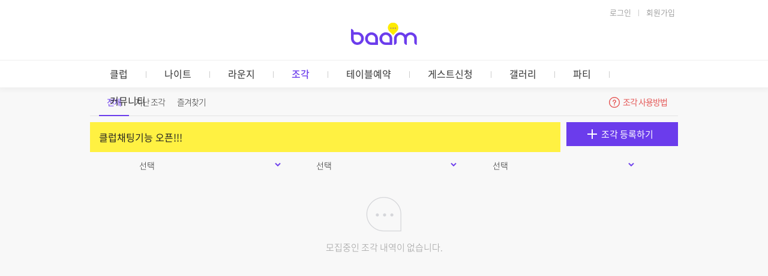

--- FILE ---
content_type: text/html;charset=UTF-8
request_url: https://baam.kr/piece/getPiece.do?beforeMenuCd=article
body_size: 8826
content:





<!DOCTYPE html>
<html>
<!-- 헤더 시작 -->







<head>
<meta charset="utf-8">
<meta http-equiv="X-UA-Compatible" content="IE=edge, chrome=1">
<!-- 20190905 height=device-height, viewport-fit=cover 추가 -->
<meta name="viewport" content="user-scalable=no, initial-scale=1.0, maximum-scale=2.0, minimum-scale=1.0, width=device-width,height=device-height, viewport-fit=cover">
<meta name="format-detection" content="telephone=no"/>
<meta name="description" content="BAAM - 놀이문화 지식공유, 클럽커뮤니">
<meta name="author" content="BAAM - 디클라우드 | DigitalCloud | DCLOUD">
<meta name="keywords" content="국내 모든 클럽,나이트,라운지 정보가 가득!">
<!-- 20191015 네이버 소유확인 정보변경  -->
<meta name="naver-site-verification" content="b49cbe66b5639ab4e7bd1cb1514dbb56a90abe46"/>
<!-- 20190822 검색로봇 접근 -->
<meta content="all, index, follow" name="robots">
<!-- 20191015 앱링크 -->
<meta property="al:ios:url" content="https://www.baam.kr">
<meta property="al:ios:app_store_id" content="kr.dcloud.baam">
<meta property="al:ios:app_name" content="App Links">
<meta property="al:android:url" content="https://www.baam.kr">
<meta property="al:android:app_name" content="BAAM">
<meta property="al:android:package" content="so.dcloud.baam">
<meta property="al:web:url" content="https://www.baam.kr">
<!-- 20190719 meta og  추가 	-->
<meta property="og:title" content="BAAM - 놀이문화 지식공유, 클럽커뮤니">
<meta property="og:site_name" content="BAAM">
<meta property="og:type" content="website">
<meta property="og:url" content="https://www.baam.kr/">
<meta property="og:image" content="/static/images/common/baam_image.png">
<meta property="og:description" content="국내 모든 클럽,나이트,라운지 정보가 가득!">
<!-- 20190905 ios 상태바 관련 메타태그 추가 -->
<meta name="apple-mobile-web-app-capable" content="yes">
<meta name="apple-mobile-web-app-status-bar-style" content="black">
<title>BAAM</title>
<!-- 20190822 대표URL https://www.baam.so -->
<link rel="canonical" href="https://www.baam.kr">
<link rel="shortcut icon" href="/static/css/favicon.ico">
<link rel="stylesheet" href="/static/css/init.css">
<link rel="stylesheet" href="/static/css/common.css">
<link rel="stylesheet" href="/static/css/layout.css">
<script src="/static/js/html5.js"></script>
<script src="/static/js/jquery-1.11.0.min.js"></script>
<script src="/static/js/common.js"></script>
<!-- The core Firebase JS SDK is always required and must be listed first -->
<script src="https://www.gstatic.com/firebasejs/7.22.1/firebase-app.js"></script>
<!-- TODO: Add SDKs for Firebase products that you want to use
     https://firebase.google.com/docs/web/setup#available-libraries -->
<script src="https://www.gstatic.com/firebasejs/7.22.1/firebase-analytics.js"></script>
<script src="https://www.gstatic.com/firebasejs/7.22.1/firebase-database.js"></script>
<script src="https://www.gstatic.com/firebasejs/ui/4.6.1/firebase-ui-auth.js"></script>
<link type="text/css" rel="stylesheet" href="https://www.gstatic.com/firebasejs/ui/4.6.1/firebase-ui-auth.css"/>

<script>if(localStorage.getItem("uuid")==null)localStorage.setItem("uuid",generateUuid());var firebaseConfig={apiKey:"AIzaSyBX2yBU8nlyLue6IyKLJcwONFtfBXZrM5o",authDomain:"baam-e2ca3.firebaseapp.com",databaseURL:"https://baam-e2ca3.firebaseio.com",projectId:"baam-e2ca3",storageBucket:"baam-e2ca3.appspot.com",messagingSenderId:"261268288225",appId:"1:261268288225:web:8c1350249a3616a361fda0",measurementId:"G-6GR80WDYKF"};firebase.initializeApp(firebaseConfig);firebase.analytics();var memSeq=localStorage.getItem("memSeq");var uuid=localStorage.getItem("uuid");var firebaseUserLink="";if(window.location.href.indexOf("ClubView.do")!=-1){setLog("club","","V","INFO");}else if(window.location.href.indexOf("ClubParty.do")!=-1){var typeCd="";if(typeCd=='S'){setLog("club","","M","PARTY");}else{setLog("club","","M","GALLERY");}}else if(window.location.href.indexOf("ClubImageInfo.do")!=-1){var typeCd="";var seq="";if(typeCd=='T'){setLog("club","","M","TABLE:"+seq);}else{setLog("club","","M","DRINK:"+seq);}}else if(window.location.href.indexOf("ClubPartyView.do")!=-1){setLog("party","","V","");}else if(window.location.href.indexOf("PieceView.do")!=-1){setLog("piece","0","V","");}else if(window.location.href.indexOf("ReservationView.do")!=-1){setLog("reservation","","V","");}else if(window.location.href.indexOf("ArticleView.do")!=-1){setLog("article","","V","");}else if(window.location.href.indexOf("/chat/")!=-1){setLog("chat","","E","ENTER");}else if(window.location.href.indexOf("/frsrch/")!=-1){setLog("frsrch","","E","ENTER");}if(window.location.href.indexOf("www.baam.kr")!=-1){firebaseUserLink="/real/";}else{firebaseUserLink="/dev/";}if(memSeq!=null&&memSeq.length>0){var myConnectionsRef=firebase.database().ref('users'+firebaseUserLink+memSeq+'/connections');var lastOnlineRef=firebase.database().ref('users'+firebaseUserLink+memSeq+'/lastOnline');var connectedRef=firebase.database().ref('.info/connected');connectedRef.on('value',function(snap){if(snap.val()===true){var con=myConnectionsRef.push();con.onDisconnect().remove();con.set(true);lastOnlineRef.onDisconnect().set({logOutTime:firebase.database.ServerValue.TIMESTAMP,'memSeq':memSeq});}});}function setLog(logType,logSeq,typeCd,data,callback){var userAgent=navigator.userAgent;var platform=navigator.platform;if(logSeq.length==0){logSeq='0';}if(getCookie(logType+"|"+logSeq+"|"+typeCd+"|"+data)=="1"){if(callback!=undefined)callback();return;}setCookie(logType+"|"+logSeq+"|"+typeCd+"|"+data,"1",1);$.ajax({type:"get",url:"/common/setViewLog.do",data:"logType="+logType+"&uuid="+uuid+"&userAgent="+userAgent+"&platform="+platform+"&logSeq="+logSeq+"&typeCd="+typeCd+"&data="+data,beforeSend:function(xhr){xhr.setRequestHeader("X-XSRF-TOKEN","8beff686-7ec1-4765-bac1-dfec5f59e7b6");},success:function(result){if(result=="success"){if(callback!=undefined)callback();}},error:function(xhr,status,err){console.log("["+xhr.status+"] "+xhr.responseText);},complete:function(){}});}function setClubEnterLog(currentX,currentY){$.ajax({type:"get",url:"/chat/getNearClubList.do",data:"currentX="+currentX+"&currentY="+currentY,beforeSend:function(xhr){xhr.setRequestHeader("X-XSRF-TOKEN","8beff686-7ec1-4765-bac1-dfec5f59e7b6");},success:function(result){if(result.length>0){for(var i=0;i<result.length;i++){setLog("club",result[i].businessSeq,"E","ENTER");}}},error:function(xhr,status,err){console.log("["+xhr.status+"] "+xhr.responseText);},complete:function(){}});}if(window.Worker&&/BAAM/i.test(navigator.userAgent)){var myWorker=new Worker('/static/js/worker.js'),data,changeData=function(){data={xCoord:localStorage.getItem('xCoord'),yCoord:localStorage.getItem('yCoord')};sendToWorker();setClubEnterLog(data.xCoord,data.yCoord);},sendToWorker=function(){myWorker.postMessage({data:data});};setInterval(changeData,3000);}</script>
</head>
<form id="logoutForm" name="logoutForm" action="/piece/getPiece.do?beforeMenuCd=article" method="post"><div>
<input type="hidden" name="_csrf" value="8beff686-7ec1-4765-bac1-dfec5f59e7b6"/>
</div></form>
<body><noscript><meta HTTP-EQUIV="refresh" content="0;url='https://baam.kr/piece/getPiece.do?beforeMenuCd=article&amp;PageSpeed=noscript'" /><style><!--table,div,span,font,p{display:none} --></style><div style="display:block">Please click <a href="https://baam.kr/piece/getPiece.do?beforeMenuCd=article&amp;PageSpeed=noscript">here</a> if you are not redirected within a few seconds.</div></noscript>
<!-- 바디 시작 -->








<script type="text/javascript">var isLoading=false,isEnd=false,isNoneHashLoading=true;var anchor=location.hash!=""?location.hash.split("|")[0]:location.hash;var searchBusinessTypeCd=location.hash!=""&&location.hash.split("|")[1]!=""?location.hash.split("|")[1]:"";var searchBusinessRegionCd=location.hash!=""&&location.hash.split("|")[2]!=""?location.hash.split("|")[2]:"";var searchBusinessPlaceCd=location.hash!=""&&location.hash.split("|")[3]!=""?location.hash.split("|")[3]:"";var isNotFoundAnchor=false;$(document).ready(function(){init();}).ajaxStart(function(){setTimeout(function(){if(isLoading)$(".preloader").show();},500);}).ajaxStop(function(){setTimeout(function(){$(".preloader").hide().fadeOut();},500);});function init(){$("#pageIndex").val(1);if(searchBusinessTypeCd!=""||searchBusinessRegionCd!=""||searchBusinessPlaceCd!=""){$("#searchBusinessTypeCd option[value='"+searchBusinessTypeCd+"']").prop("selected",true);getBusinessRegionList();isNoneHashLoading=false;}else{getList();}$(window).scroll(function(){if($(window).scrollTop()+10>=$(document).height()-$(window).height()){getList();}});var height=$(".newsRolling").height();var num=$(".noti_area li").length;var max=height*num;var move=0;function noticeRolling(){move+=height;$(".noti_area").animate({"top":-move},1000,function(){if(move>=max){$(this).css("top",0);move=0;};});};noticeRollingOff=setInterval(noticeRolling,2000);$(".noti_area").append($(".noti_area li").first().clone());}function initSearchParameter(){$("#searchBusinessRegionCd").val("")
$("#searchBusinessPlaceCd").val("")
$("#hiSearchBusinessTypeCd").val("");$("#hiSearchBusinessRegionCd").val("");}function getList(){if(isLoading==false&&isEnd==false){isLoading=true;$.ajax({type:"get",url:"/piece/getPieceList.do",data:$("form[name=pieceForm]").serialize(),success:function(result){var pageIndex=parseInt($("#pageIndex").val());if(trim(result)==""&&pageIndex>1){isEnd=true;}else if(trim(result)==""&&pageIndex==1){result+='<div class="no_post"><div class=inner><i class="ico"></i><span>모집중인 조각 내역이 없습니다.</span></div></div>';}$('#divPieceList').append(result);$("#pageIndex").val(pageIndex+1);},error:function(xhr,status,err){console.log("["+xhr.status+"] "+xhr.responseText);isNotFoundAnchor=false;isEnd=true;}}).always(function(){isLoading=false;if(anchor!=''){if($(anchor).size()==0){isNotFoundAnchor=true;}else{$('html, body').animate({scrollTop:$(anchor).offset().top-($(window).height()/2)+($("#header").height())},400);anchor='';isNotFoundAnchor=false;}}if(isNotFoundAnchor||($(window).height()>$("#header").height()+($("#contents").height()-$(".listArea").height())+$(".listArea").height())){getList();}});}}function getBusinessRegionList(){var parentGroupCd="A0001";var parentDetailCd="";if($("#searchBusinessTypeCd").val()==""){parentDetailCd="";}else{$("#hiSearchBusinessTypeCd").val($("#searchBusinessTypeCd").val());parentDetailCd=$("#searchBusinessTypeCd").val();}initSearchParameter();$.ajax({type:"get",url:"/common/getBusinessRegionList.do",data:"parentGroupCd="+parentGroupCd+"&parentDetailCd="+parentDetailCd,success:function(data){var selectOption="";if(data==null||data==""){selectOption="<option value=''>없음</option>";}else{selectOption="<option value=''>선택</option>";}$.each(data,function(key,value){var selected="";if(value.detailCd==searchBusinessRegionCd)selected="selected='selected'";selectOption+="<option value='"+value.groupCd+"|"+value.detailCd+"' "+selected+">"+value.detailNm+"</option>";});$("#searchBusinessRegionCd").html(selectOption);},error:function(request,status,error){},complete:function(){if($("#searchBusinessTypeCd").val()!=""){$("#hiSearchBusinessTypeCd").val($("#searchBusinessTypeCd").val());$("#searchBusinessRegionCd").change();if(isNoneHashLoading||searchBusinessRegionCd==""){$("#pageIndex").val(1);$("#divPieceList").html("");isEnd=false;getList();}}}});}function getBusinessPlaceList(){var parentGroupCd="";var parentDetailCd="";if($("#searchBusinessRegionCd").val()==""){return false;}else{parentGroupCd=$("#searchBusinessRegionCd").val().split("|")[0];parentDetailCd=$("#searchBusinessRegionCd").val().split("|")[1];$("#hiSearchBusinessRegionCd").val(parentDetailCd);}$.ajax({type:"get",url:"/common/getBusinessPlaceList.do",data:"parentGroupCd="+parentGroupCd+"&parentDetailCd="+parentDetailCd,success:function(data){var selectOption="";if(data==null||data==""){selectOption="<option value=''>없음</option>";}else{selectOption="<option value=''>선택</option>";}$.each(data,function(key,value){var selected="";if(value.detailCd==searchBusinessPlaceCd)selected="selected='selected'";selectOption+="<option value='"+value.groupCd+"|"+value.detailCd+"' "+selected+">"+value.detailNm+"</option>";});$("#searchBusinessPlaceCd").html(selectOption);},error:function(request,status,error){},complete:function(){if($("#searchBusinessRegionCd").val()!=""){$("#hiSearchBusinessRegionCd").val($("#searchBusinessRegionCd").val().split("|")[1]);if(isNoneHashLoading||searchBusinessPlaceCd==""){$("#pageIndex").val(1);$("#divPieceList").html("");isEnd=false;getList();}else{$("#searchBusinessPlaceCd").change();}}}});}function getSearchPieceList(){var searchBusinessPlaceCd;if($("#searchBusinessPlaceCd").val()=="")return false;searchBusinessPlaceCd=$("#searchBusinessPlaceCd").val().split("|")[1];$("#hiSearchBusinessPlaceCd").val(searchBusinessPlaceCd);$("#pageIndex").val(1);$("#divPieceList").html("");isEnd=false;getList();}function isPrevSelected(id){var selectBoxId=$("#"+id);if(selectBoxId.val()==""){if(id=="searchBusinessTypeCd")alert("구분을 선택해주세요.");return;if(id=="searchBusinessRegionCd")alert("지역을 선택해주세요.");return;if(id=="searchBusinessPlaceCd")alert("업소명을 선택해주세요.");return;}}function goPieceWrite(){var memSeq="";var account="";if(memSeq==""){$("#popNoneUserDetail").show();}else if(account==""){$("#popNoneAccount").show();}else{location.href='/piece/getPieceWrite.do?referrer=list';}}function goMypage(){location.href='/mypage/getMyProfile.do';}function goPieceView(pieceSeq){var businessTypeCd=$("#hiSearchBusinessTypeCd").val();var businessRegionCd=$("#hiSearchBusinessRegionCd").val();var businessPlaceCd=$("#hiSearchBusinessPlaceCd").val();location.href="/piece/getPieceView.do?pieceSeq="+pieceSeq+"&referrer=list&searchBusinessTypeCd="+businessTypeCd+"&searchBusinessRegionCd="+businessRegionCd+"&searchBusinessPlaceCd="+businessPlaceCd;location.hash="pieceList"+pieceSeq+"|"+businessTypeCd+"|"+businessRegionCd+"|"+businessPlaceCd;}function getBookmarkList(obj){var loginSeq="";if(loginSeq>0){$("#hiHistoryYn").val("");$("#hiBookmarkYn").val("Y");$('#divPieceList').html("");$("#pageIndex").val(1);setActiveClass(obj);isLoading=false;isEnd=false;getList();}else{goLogin();}}function getHistoryList(obj){$("#hiHistoryYn").val("Y");$("#hiBookmarkYn").val("");$('#divPieceList').html("");$("#pageIndex").val(1);setActiveClass(obj);isLoading=false;isEnd=false;getList();}function getTotalList(obj){$("#hiHistoryYn").val("");$("#hiBookmarkYn").val("");$('#divPieceList').html("");$("#pageIndex").val(1);setActiveClass(obj);isLoading=false;isEnd=false;getList();}function setActiveClass(obj){$(obj).closest("ul").find("a").removeClass("active");$(obj).toggleClass("active");}</script>
<body>
<form id="pieceForm" name="pieceForm" action="/piece/getPiece.do?beforeMenuCd=article" method="post" onsubmit="return false;">
	<input type="hidden" id="hiSearchBusinessTypeCd" name="searchBusinessTypeCd" value=""/>
	<input type="hidden" id="hiSearchBusinessRegionCd" name="searchBusinessRegionCd" value=""/>
	<input type="hidden" id="hiSearchBusinessPlaceCd" name="searchBusinessPlaceCd" value=""/>
	<input type="hidden" id="pageIndex" name="pageIndex" value="1"/>
	<input type="hidden" id="hiBusinessSeq" name="businessSeq" value="0"/>
	<input type="hidden" id="hiBookmarkYn" name="bookmarkYn" value=""/>
	<input type="hidden" id="hiHistoryYn" name="historyYn" value=""/>
<div>
<input type="hidden" name="_csrf" value="8beff686-7ec1-4765-bac1-dfec5f59e7b6"/>
</div></form>
<div id="wrap" class="android piece">
	<!-- Header -->
	




<script type="text/javascript">$(document).ready(function(){$('#nav .dim').click(function(){$('#nav').stop().toggleClass('on');$('.h_menu').stop().toggleClass('on');});$("h2").click(function(){location.href=location.href;});});$(window).load(function(){if(!isMobile()){getAllArticleMenuList();}})
function showRightMenu(){$('#nav').stop().toggleClass('on');$('.h_menu').stop().toggleClass('on');$("span[id^=spanBookmark000]").removeClass("on");getAllArticleMenuList();}function getAllArticleMenuList(){var memSeq=$("#hiddenMemSeq").val();if($('#nav').stop().hasClass("on")){$("span[id^=spanBookmark000]").removeClass("on");$.ajax({type:"get",url:"/common/getAllArticleMenuList.do",data:"memSeq="+memSeq,success:function(result){var totCnt="N";$.each(result,function(index,value){if(value.isNew=="Y"){totCnt="Y";$("#spanIsNew"+value.detailCd).show();}if(value.isBookmark=="Y"){$("#spanBookmark"+value.detailCd).addClass("on");}});if(totCnt=="Y")$("#spanIsNewTotal").show();},error:function(result){}}).always(function(){});}}function getBookmarkArticleMenuList(){var memSeq=$("#hiddenMemSeq").val();if(memSeq==0){goLogin();}else{if($('#nav').stop().hasClass("on")){$("span[id^=spanBookmark000]").removeClass("on");$.ajax({type:"get",url:"/common/getBookmarkArticleMenuList.do",data:"memSeq="+memSeq,success:function(result){var html="";$.each(result,function(index,value){var isNew='style="display: none;"';if(value.isNew=='Y')isNew='style="display: block;"';else isNew='style="display: none;"';html+='<li>';html+='	<div class="menu_text">';html+='		<a class="tit" href="'+value.uri+'">';html+='			<span class="tit_board"><span class="tit_text">'+value.detailNm+'<span class="ic_new" '+isNew+'></span></span></span>';html+='		</a>';html+='		<a href="#" class="rb" onclick="doArticleBookmark('+'\''+value.articleTypeCd+'\''+', '+'\''+value.uri+'\''+', this);">';html+='			<span class="btn_favorit on"></span>';html+='		</a>';html+='	</div>';html+='</li>';});$("#bookmarkList").html(html);},error:function(result){}}).always(function(){});}}}var isArticleBookmark=false;function doArticleBookmark(typeCd,uri,obj){if(isArticleBookmark)return;isArticleBookmark=true;if(typeCd!="")$("#hiTypeCd").val(typeCd);if(uri!="")$("#hiUri").val(uri);if($("#memSeq").val()==0)isLogin();$.ajax({type:"post",url:"/common/doArticleMenuBookmarkToggle.do",data:$("form[id=commBookmarkForm]").serialize(),success:function(result){if(result=="success"){$(obj).find(".btn_favorit").toggleClass("on")}else if(result=="none_login"){location.href="/member/login.do";}else{}},error:function(request,status,error){}}).always(function(){isArticleBookmark=false;});}function goBack(){var href=document.referrer;if(href.indexOf("View.do")>0){history.back();}else{var referrer="";if(referrer=="allArticle"){var articleSeq="";if(articleSeq==""){location.href="/article/getAllArticle.do";}else{location.href="/article/getAllArticle.do#articleList|||";}}else if(referrer=="article"){var articleSeq="";if(articleSeq==""){location.href="/article/getArticle.do?detailCd=";}else{location.href="/article/getArticle.do?detailCd=#articleList|||";}}else if(referrer=="bookmark"){location.href="/article/getBookmarkBoard.do#articleList|||";}else if(referrer=="allNotice"){location.href="/article/getArticleNotice.do#articleList|||";}else if(referrer=="notice"){location.href="/article/getArticleNotice.do?detailCd=&noticeCd=#articleList|||";}else if(referrer=="myProfile"){location.href="/mypage/getMyPage.do?memSeq=#articleList|";}else if(referrer=="inquiry"){location.href="/mypage/getInquiry.do?isSupportMenu=Y&detailCd=#articleList";}else{history.back();}}}function goWrite(){location.href='/article/getArticleWrite.do?referrer=allArticle';}function goWriteInquiry(){location.href='/article/getArticleWrite.do?isSupportMenu=Y&detailCd=&referrer=inquiry';}</script>
<!-- 20200228 반응형 사이드 메뉴 컨트롤 추가 -->
<script>$(document).ready(function(){if($(window).width()>1023){$('#nav').stop().toggleClass('on');$('.h_menu').stop().toggleClass('on');}});</script>
<form id="commBookmarkForm" name="bookmarkForm" action="/piece/getPiece.do?beforeMenuCd=article" method="post" enctype="multipart/form-data" onsubmit="return false;">
	<input type="hidden" id="memSeq" name="memSeq" value="0"/>
	<input type="hidden" id="hiTypeCd" name="articleTypeCd" value=""/>
	<input type="hidden" id="hiUri" name="uri" value=""/>
<div>
<input type="hidden" name="_csrf" value="8beff686-7ec1-4765-bac1-dfec5f59e7b6"/>
</div></form>
<header id="header">
	<!-- 20200317 임훈묵 pc용 헤더 메뉴 추가 -->
	








<!-- 20200130 상단 유저 메뉴 PC화면 추가 -->
<div id="usermenu" class="write">
	
	<ul class="list_menu">
		
		
			<li class="menu"><a href="/member/login.do">로그인</a></li>
			<li class="join"><a href="/member/goJoinAgree.do">회원가입</a></li>
		
		
	</ul>
</div>
<!-- 20200130 상단 유저 메뉴 PC화면 추가 //-->
	<div class="h_logo" onclick="location.href='/'">
		<h1 class="blind">BAAM</h1>
	</div>
	<!-- 20190820 서브메인 타이틀 디자인 요소 추가 -->
	  <!-- 조각  -->
		
	
	
	<div class="h_title mtit mPiece">
		
		
			<h2>조각</h2>
		
	</div>
	<!-- 20190816 홈버튼  교체 (back  대신)-->
	
		
			<div class="n_home"><a href="/"><i class="icon"></i><span class="blind">HOME</span></a></div>
		
		
	

	<!--  검색 -->
	
	<!-- 20200317 임훈묵 pc용 헤더 메뉴 추가 -->
	










<!-- 20200130 상단 gnb 메뉴 PC화면 추가 -->
<div id="gnb">
	<div class="gnb_inner">
		<ul class="gnb_menu">
			<li class="menu "><a href="/club/getClub.do?searchBusinessTypeCd=C">클럽</a></li>
			<li class="menu "><a href="/club/getClub.do?searchBusinessTypeCd=N">나이트</a></li>
			<li class="menu "><a href="/club/getClub.do?searchBusinessTypeCd=L">라운지</a></li>
			<li class="menu on"><a href="/piece/getPiece.do">조각</a></li>
			<li class="menu "><a href="/reservation/getReservation.do">테이블예약</a></li>
			<li class="menu "><a href="/guest/getGuest.do">게스트신청</a></li>
			<li class="menu "><a href="/party/getParty.do?typeCd=P">갤러리</a></li>
			<li class="menu "><a href="/party/getParty.do?typeCd=S">파티</a></li>
			<li class="menu_last "><a href="/article/getAllArticle.do">커뮤니티</a></li>
		</ul>
	</div>
</div>
<!-- 20200130 상단 gnb 메뉴 PC화면 추가 //-->

<!-- 20200130 상단 gnb 메뉴 PC화면 추가 //-->
	<!--  검색 //-->
	<!-- 토글메뉴 영역 -->
	
	<!-- 토글메뉴영역  //-->
</header>

	<hr/>
	<!-- Contents  -->
	<div id="contents">
		<div class="wrap">			
			<div id="navigation" class="location_bar">
				<div class="inner fix" id="topBar" style="display: block;">
					<div class="inner_box">
						<ul class="tap_area">
							<li>
								<a href="javascript:void(0);" class="active" onclick="getTotalList(this);"><span class="ellip"> 전체 </span></a>
							</li>
							<li>
								<a href="javascript:void(0);" class="" onclick="getHistoryList(this);"><span class="ellip"> 지난 조각 </span></a>
							</li>							
							<li>
								<a href="javascript:void(0);" class="" onclick="getBookmarkList(this);">즐겨찾기</a>
							</li>
						</ul>
						<!-- 20191203 조각사용방법 도움말 추가 -->
						<div class="info_box">
							<ul class="tap_area">
								<li>
									<a href="/article/getArticleView.do?articleSeq=173"><i class="info_icon"></i><span class="info_text">조각 사용방법</span></a>
								</li>
							</ul>
						</div>
						<!-- 20191203 조각사용방법 도움말 추가 //-->
					</div>
				</div>
			</div>
			
			<div id="ct" class="content location_fix">
				<a href="javascript:void(0);" class="btnWrite ico_write"><button class="btn_write" onClick="goPieceWrite();" style="color: white;">등록</button></a>
				<div class="list_board_section">			
					<!-- 20190618공지 안내영역 : 롤링 영역 변경-->
					
						<div id="" class="newsRolling">
							<ul class="noti_area">
								
									<li>
										<a href="/article/getArticleView.do?articleSeq=805" class="inner">
										<span class="must_read">
											신규 제휴 MD 모집합니다
										</span>
										</a>
									</li>
								
									<li>
										<a href="/article/getArticleView.do?articleSeq=796" class="inner">
										<span class="must_read">
											클럽채팅기능 오픈!!!
										</span>
										</a>
									</li>
								
									<li>
										<a href="/article/getArticleView.do?articleSeq=690" class="inner">
										<span class="must_read">
											클럽, 라운지, 나이트 등록 안내입니다.
										</span>
										</a>
									</li>
								
							</ul>
						</div>
					
					<!-- 공지 안내영역 //-->
					<!-- 20200205 조각 등록하기 PC화면 버튼 추가 -->
					<a class="piece_write" href="javascript:void(0);" onclick="goPieceWrite();">
						<span class="ico"></span>
						<span class="piece_write_tit">조각 등록하기</span>
					</a>
					<!-- 20200205 조각 등록하기 PC화면 버튼 추가 //-->
					<!-- 지역선택 -->
					<div class="localSort">						
						<div class="localSelect local1">
							<lable for="searchBusinessTypeCd" class="blind">구분</lable>
							<select id="searchBusinessTypeCd" class="select" onchange="getBusinessRegionList();">
								<option value="">선택</option>
								
									<option value="C">클럽</option>
								
									<option value="N">나이트</option>
								
									<option value="L">라운지</option>
								
							</select>
						</div>
						<div class="localSelect local2">
							<lable for="searchBusinessRegionCd" class="blind">지역</lable>
							<select id="searchBusinessRegionCd" class="select" onchange="getBusinessPlaceList();" onclick="isPrevSelected('searchBusinessTypeCd')">
								<option value="">선택</option>
								<!-- 
								<option value="">경기</option>
								<option value="" selected>서울</option>
								<option value="">부산</option>  -->
							</select>
						</div>
						<div class="localSelect local3">
							<lable for="searchBusinessPlaceCd" class="blind">업소명</lable>
							<select id="searchBusinessPlaceCd" class="select" onchange="getSearchPieceList();" onclick="isPrevSelected('searchBusinessRegionCd')">
								<option value="">선택</option>
								<!-- 
								<option value="">강남 옥타곤</option>
								<option value="">강남 페이스</option> -->
							</select>
						</div>
					</div>
					<!-- 지역선택 //-->
					<!-- 게시글 목록 영역 -->
					<div id="divPieceList" class="listArea">
					</div>
					<!-- 게시글 목록 영역 //-->
				</div>
			</div>	
			
		</div>
	</div>
	<!-- Contents //-->
	<hr/>
	<!-- Footer  -->	
	<!-- Footer // -->
</div>
<!-- popup : 계좌정보 없음 -->
<div id="popNoneAccount" class="popup check_account">
		<div class="p_frame">
			<div class="p_head blind">
				<h3>안내</h3>
			</div>
			<div class="p_body nohead">
				<div class="p_wrap">
					<p class="text center">BAAM 서비스 이용을 위한 <br/>고객님의 계좌정보가 없습니다.<br/>
					<strong class="text middle cm block mt10">계좌정보를 등록하시겠습니까?</strong></p>
				</div>		
			</div>
			<div class="p_foot">
				<ul class="div2">
					<li><button type="button" onClick="hidePopupById('popNoneAccount');" class="btn giant t2">아니오</button></li>
					<li><button type="button" onClick="goMypage();" class="btn giant t1">예</button></li>
				</ul>
			</div>
		</div>
	<div class="dim p_close"></div>
</div>
<!-- popup //-->
<!-- popup : 회원정보 없음 -->
<div id="popNoneUserDetail" class="popup check_member">
		<div class="p_frame">
			<div class="p_head blind">
				<h3>안내</h3>
			</div>
			<div class="p_body nohead">
				<div class="p_wrap">
					<p class="text center">조각 등록<br/>
					<strong class="text middle cm block mt10">로그인 하시겠습니까?</strong></p>
				</div>		
			</div>
			<div class="p_foot">
				<ul class="div2">
					<li><button type="button" onClick="hidePopupById('popNoneUserDetail');" class="btn giant t2">아니오</button></li>
					<li><button type="button" onClick="goLogin();" class="btn giant t1">예</button></li>
				</ul>
			</div>
		</div>
	<div class="dim p_close"></div>
</div>
<!-- popup //-->	

</body>

<!-- 바디 끝 -->
<!-- 푸터 시작 -->







<script>window.fbAsyncInit=function(){FB.init({appId:'448008862516500',xfbml:true,version:'v4.0'});FB.AppEvents.logPageView();};</script>
<script async defer src="https://connect.facebook.net/en_US/sdk.js"></script>
<script type="text/javascript" src="//wcs.naver.net/wcslog.js"></script>
<script type="text/javascript">if(!wcs_add)var wcs_add={};wcs_add["wa"]="2ea107ebfb9840";wcs_do();</script>
<!-- 프로그레스바 -->
<div class="preloader" style="display: none;">
	<div id="preloader">
		<div>
		  <i class="material-icons">
			music_note
		  </i>
		  <i class="material-icons">
		   textsms
		  </i>
		  <i class="material-icons">
		<!--        people_outline-->
			  brightness_4
		  </i>
		  <div>
		  </div>
		</div>
	</div>
</div>
<!-- footer -->
<!-- 레이아웃 푸터영역 -->













<!-- 글쓰기 화면에서는 푸터 노출 안함  -->

<script>console.log("/piece/getPiece.do");</script>


<script>function getChatSettingInfo(){$.ajax({type:"post",url:"/chat/getSettingInfo.do",data:"",beforeSend:function(xhr){xhr.setRequestHeader("X-XSRF-TOKEN","8beff686-7ec1-4765-bac1-dfec5f59e7b6");},success:function(result){if(result.length>0){if(result[0].isReceived=="Y"){location.href="/chat/chatJoinedList.do";}else{$("#footerChat").attr("href","/chat/chatMain.do");$("#mainChatLink").attr("href","/chat/chatMain.do");}}},error:function(request,status,error){}});}if(/BAAM/i.test(navigator.userAgent)==false){$(function(){if($("#footer").find("ul").find("li").eq(3).find("span").html().indexOf("채팅")!=-1)$("#footer").find("ul").find("li").eq(3).remove();});}</script>

<footer id="footer">

	<div class="chatimagearea" style="display:none">
<!-- 		<img id="chatImagePreview" width="300" height="300" src="#">					
 -->
        <output id="Filelist"></output> 
 	</div>

	<div class="chattextarea" style="display:none">
		<div class="photo">
			<label for="chatFilePhoto">사진업로드</label>
			<form id="chatImageForm" name="chatImageForm" action="/piece/getPiece.do?beforeMenuCd=article" method="post" enctype="multipart/form-data" onsubmit="return false;">
				<input type="file" id="chatFilePhoto" name="attachFile" accept="image/*">		
				<input type="hidden" id="chatFileSeq" name="chatSeq"/>				
				<input type="hidden" id="chatFileProfileFilePath" name="profileFilePath" value=""/>
				<input type="hidden" id="chatFileRegDt" name="regDt" value=""/>
				<input type="hidden" id="chatFileNickNm" name="nickname" value=""/>
				<input type="hidden" id="chatFileMemSeq" name="memSeq" value=""/>
				<input type="hidden" id="chatFileFrdSeq" name="frdSeq" value=""/>				
			<div>
<input type="hidden" name="_csrf" value="8beff686-7ec1-4765-bac1-dfec5f59e7b6"/>
</div></form>
		</div>
		<div class="text">
			<input type="text" id="textID">
			<button class="inputtextsubmit" onclick="send_message2()">전송</button>
		</div>
	</div>	
	
	
	<div class="wrap">
		<h2 class="blind">탑바</h2>
		
		
			
				<!-- 로그아웃 or 로그인 실패  -->
				<ul>
					<li>
						<a href="/"><i class="icon home"></i><span>홈</span></a>
					</li>
					<li>
						<a href="javascript:void(0);" onclick="isLogin();"><i class="icon noti"></i><span>알림</span></a>
					</li>
					<li>
						<a href="javascript:void(0);" onclick="isLogin();"><i class="icon login"></i><span>로그인</span></a>
					</li>
 					<li>
						<a href="javascript:void(0);" onclick="isLogin();"><i class="icon chatting"></i><span>채팅</span></a>
					</li>										
						
 					<li>
						<a href="javascript:void(0);" onclick="isLogin();"><i class="icon more"></i><span>더보기</span></a>
					</li>
				</ul>
			
			
		
	</div>
</footer>




<!-- 푸터 끝 -->
</body>
</html>

--- FILE ---
content_type: text/css
request_url: https://baam.kr/static/css/init.css
body_size: 7507
content:
@charset "utf-8";
/* CSS Document */
/* 20190120 임훈묵 editor에서 사용하는 font 미리 loading 필요없음  */
/* @import url(/static/font/font.css); */
/* 웹폰트 */
@font-face {
	font-family: 'Noto Sans KR';
	font-style: normal;
	font-weight: 300;
/*	src: local('Noto Sans Thin'), local('Noto Sans Thin'), local('Noto Sans Thin');  */
/*	src: url(/static/fonts/NotoSans-Thin.eot) format('embedded-opentype'); */
	src: url(/static/fonts/NotoSans-Thin.woff) format('woff'),/* 모든 브라우저 (IE9+, Chrome, Safari, Opera..) */
url(/static/fonts/NotoSans-Thin.woff2) format('woff2'), /* IE Edge, WOFF2 지원 브라우저 */
url(/static/fonts/NotoSans-Thin.eot) format('eot'),
url(/static/fonts/NotoSans-Thin.otf) format('opentype');
}

@font-face {
	font-family: 'Noto Sans KR';
	font-style: normal;
	font-weight: 400;
	src: url(/static/fonts/NotoSans-Light.woff) format('woff'),
url(/static/fonts/NotoSans-Light.woff2) format('woff2'),
url(/static/fonts/NotoSans-Light.eot) format('eot'),
url(/static/fonts/NotoSans-Light.otf) format('opentype');
}

@font-face {
	font-family: 'Noto Sans KR';
	font-style: normal;
	font-weight: 500;
	src: url(/static/fonts/NotoSans-Regular.woff) format('woff'),
url(/static/fonts/NotoSans-Regular.woff2) format('woff2'),
url(/static/fonts/NotoSans-Regular.eot) format('eot'),
url(/static/fonts/NotoSans-Regular.otf) format('opentype');
}

@font-face {
	font-family: 'Noto Sans KR';
	font-style: normal;
	font-weight: 600;
	src: url(/static/fonts/NotoSans-Medium.woff) format('woff'),
url(/static/fonts/NotoSans-Medium.woff2) format('woff2'),
url(/static/fonts/NotoSans-Medium.eot) format('eot'),
url(/static/fonts/NotoSans-Medium.otf) format('opentype');
}

@font-face {
	font-family: 'Noto Sans KR';
	font-style: normal;
	font-weight: 700;
	src: url(/static/fonts/NotoSans-Bold.woff) format('woff'),
url(/static/fonts/NotoSans-Bold.woff2) format('woff2'),
url(/static/fonts/NotoSans-Bold.eot) format('eot'),
url(/static/fonts/NotoSans-Bold.otf) format('opentype');
}

@font-face {
	font-family: 'Noto Sans KR';
	font-style: normal;
	font-weight: 800;
	src: url(/static/fonts/NotoSans-Black.woff) format('woff'),
url(/static/fonts/NotoSans-Black.woff2) format('woff2'),
url(/static/fonts/NotoSans-Black.eot) format('eot'),
url(/static/fonts/NotoSans-Black.otf) format('opentype');
}

/* css reset */
html, body, div, span, applet, object, iframe, h1, h2, h3, h4, h5, h6, p, blockquote, pre, a, abbr, acronym, address, big, button, cite, code,del, dfn, em, img, ins, kbd, q, s, samp, small, strike, strong, sub, sup, tt, var, b, u, center, dl, dt, dd, i, ol, ul, li, fieldset, form, label, legend, table, caption, tbody, tfoot, thead, tr, th, td, article, aside, canvas, details, embed, figure, figcaption, footer, header, hgroup, menu, nav, output, ruby, section, summary, time, mark, audio, video {
	margin: 0;
	padding: 0;
	border: 0;
	font-size: 100%;
	font: inherit;
	background: none;
	outline: none;
	
}

body {font-size:75%;font-family: 'Noto Sans KR'; /*font-family: Noto Sans KR,verdana,gulim,dotum;*/ font-weight:400; color:#333;}
ol, ul, li{margin:0; padding:0; list-style:none;}
hr {display:none;}
table {border-collapse:collapse; border-spacing:0;}
sup {vertical-align:text-top;}
sub {vertical-align:text-bottom;}
/* 20191122 strong,b 분류 */
strong {font-weight: normal;} 
b {font-weight:bold;}
button {font-family:Noto Sans KR; cursor:pointer;}
input,textarea,select {margin:0px; font-family:inherit; font-size:inherit; font-weight:inherit; outline:none;}
a:link, a:visited {text-decoration:none;}
a:hover {text-decoration:none;}
legend { display:none; }
/* HTML5 display-role reset for older browsers */
article, aside, details, figcaption, figure, footer, header, hgroup, menu, nav, section {
display:block;
}
body {
line-height:100%;
}
blockquote, q {
quotes:none;
}
blockquote:before, blockquote:after,
q:before, q:after {
content:'';
content:none;
}
/*body, button, h1, h2, h3, h4, h5, input, select, table, textarea {line-height: 1.25em;}*/
/* css 기본값 정의 */
::selection {background:#0093d0; color:#fff;}
/*.blind {display:block; overflow:hidden; position:absolute; left:-9999px; width:1px; height:1px; font-size:0; line-height:0; text-indent:-9999px;}*/
img {-ms-interpolation-mode:bicubic;}   
.blind {
    position: absolute!important;
    clip: rect(0 0 0 0)!important;
    width: 1px!important;
    height: 1px!important;
    margin: -1px!important;
    overflow: hidden!important;
}

.blank {margin:0; padding:0; border:none; background:none;}
.fl {float:left !important;}
.fr {float:right !important;}
.center {text-align:center !important;}
.left {text-align:left !important;}
.right {text-align:right !important;}
.top {vertical-align:top;}
.bottom {vertical-align:bottom;}
.btn {cursor:pointer;}
i.btn {cursor:default;}
.block {display:block !important;}
.none {display:none !important;}
.ib {display:inline-block; vertical-align:middle;}
.area {display:inline-block; vertical-align:middle; width:100%;}
.bundle {display:inline-block; vertical-align:middle; float:left;}
.ac {margin:0 auto;}
.test {border:red solid 1px}
.scroll {overflow:auto;}


.m0 {margin:0px;} .m1 {margin:1px;} .m2 {margin:2px;} .m3 {margin:3px;} .m4 {margin:4px;} .m5 {margin:5px;} .m6 {margin:6px;} .m7 {margin:7px;} .m8 {margin:8px;} .m9 {margin:9px;} .m10 {margin:10px;} .m15 {margin:15px;} .m20 {margin:20px;} .m25 {margin:25px;} .m30 {margin:30px;} .m35 {margin:35px;} .m40 {margin:40px;} .m45 {margin:45px;} .m50 {margin:50px;} .m55 {margin:55px;} .m60 {margin:60px;} .m65 {margin:65px;} .m70 {margin:70px;} .m75 {margin:75px;} .m80 {margin:80px;} .m85 {margin:85px;} .m90 {margin:90px;} .m95 {margin:95px;} .m100 {margin:100px;} .m110 {margin:110px;} .m120 {margin:120px;} .m130 {margin:130px;} .m140 {margin:140px;} .m150 {margin:150px;} .m160 {margin:160px;} .m170 {margin:170px;} .m180 {margin:180px;} .m190 {margin:190px;} .m200 {margin:200px;} .m250 {margin:250px;} .m300 {margin:300px;}
.mt0 {margin-top:0px;} .mt1 {margin-top:1px;} .mt2 {margin-top:2px;} .mt3 {margin-top:3px;} .mt4 {margin-top:4px;} .mt5 {margin-top:5px; margin-right:5px;} .mt10 {margin-top:10px;} .mt15 {margin-top:15px;} .mt20 {margin-top:20px;} .mt25 {margin-top:25px;} .mt30 {margin-top:20px; margin-bottom: 20px;} .mt35 {margin-top:35px;} .mt40 {margin-top:40px;} .mt45 {margin-top:45px;} .mt50 {margin-top:50px;} .mt55 {margin-top:55px;} .mt60 {margin-top:60px;} .mt65 {margin-top:65px;} .mt70 {margin-top:70px;} .mt75 {margin-top:75px;} .mt80 {margin-top:80px;} .mt85 {margin-top:85px;} .mt90 {margin-top:90px;} .mt95 {margin-top:95px;} .mt100 {margin-top:100px;} .mt110 {margin-top:110px;} .mt120 {margin-top:120px;} .mt130 {margin-top:130px;} .mt140 {margin-top:140px;} .mt150 {margin-top:150px;} .mt160 {margin-top:160px;} .mt170 {margin-top:170px;} .mt180 {margin-top:180px;} .mt190 {margin-top:190px;} .mt200 {margin-top:200px;} .mt210 {margin-top:210px;} .mt220 {margin-top:220px;} .mt230 {margin-top:230px;} .mt240 {margin-top:240px;} .mt250 {margin-top:250px;} .mt260 {margin-top:260px;} .mt270 {margin-top:270px;} .mt280 {margin-top:280px;} .mt290 {margin-top:290px;} .mt300 {margin-top:300px;}
.ml0 {margin-left:0px;} .ml1 {margin-left:1px;} .ml2 {margin-left:2px;} .ml3 {margin-left:3px;} .ml4 {margin-left:4px;} .ml5 {margin-left:5px;} .ml10 {margin-left:10px;} .ml15 {margin-left:15px;} .ml16 {margin-left:16px;} .ml20 {margin-left:20px;} .ml25 {margin-left:25px;} .ml30 {margin-left:30px;} .ml35 {margin-left:35px;} .ml40 {margin-left:40px;} .ml45 {margin-left:45px;} .ml50 {margin-left:50px;} .ml55 {margin-left:55px;} .ml60 {margin-left:60px;} .ml65 {margin-left:65px;} .ml70 {margin-left:70px;} .ml75 {margin-left:75px;} .ml80 {margin-left:80px;} .ml85 {margin-left:85px;} .ml90 {margin-left:90px;} .ml95 {margin-left:95px;} .ml100 {margin-left:100px;} .ml110 {margin-left:110px;} .ml115 {margin-left:115px;} .ml120 {margin-left:120px;} .ml130 {margin-left:130px;} .ml140 {margin-left:140px;} .ml150 {margin-left:150px;} .ml160 {margin-left:160px;} .ml170 {margin-left:170px;} .ml180 {margin-left:180px;} .ml190 {margin-left:190px;} .ml200 {margin-left:200px;} .ml210 {margin-left:210px;} .ml220 {margin-left:220px;} .ml230 {margin-left:230px;} .ml240 {margin-left:240px;} .ml250 {margin-left:250px;} .ml260 {margin-left:260px;} .ml270 {margin-left:270px;} .ml280 {margin-left:280px;} .ml290 {margin-left:290px;} .ml300 {margin-left:300px;} .ml320 {margin-left:320px;}
.mr0 {margin-right:0px;} .mr1 {margin-right:1px;} .mr2 {margin-right:2px;} .mr3 {margin-right:3px;} .mr4 {margin-right:4px;} .mr5 {margin-right:5px;} .mr10 {margin-right:10px;} .mr15 {margin-right:15px;} .mr20 {margin-right:20px;} .mr25 {margin-right:25px;} .mr30 {margin-right:30px;} .mr35 {margin-right:35px;} .mr40 {margin-right:40px;} .mr45 {margin-right:45px;} .mr50 {margin-right:50px;} .mr55 {margin-right:55px;} .mr60 {margin-right:60px;} .mr65 {margin-right:65px;} .mr70 {margin-right:70px;} .mr75 {margin-right:75px;} .mr80 {margin-right:80px;} .mr85 {margin-right:85px;} .mr90 {margin-right:90px;} .mr95 {margin-right:95px;} .mr100 {margin-right:100px;} .mr110 {margin-right:110px;} .mr120 {margin-right:120px;} .mr130 {margin-right:130px;} .mr140 {margin-right:140px;} .mr150 {margin-right:150px;} .mr160 {margin-right:160px;} .mr170 {margin-right:170px;} .mr180 {margin-right:180px;} .mr190 {margin-right:190px;} .mr200 {margin-right:200px;} .mr210 {margin-right:210px;} .mr220 {margin-right:220px;} .mr230 {margin-right:230px;} .mr240 {margin-right:240px;} .mr250 {margin-right:250px;} .mr260 {margin-right:260px;} .mr270 {margin-right:270px;} .mr280 {margin-right:280px;} .mr290 {margin-right:290px;} .mr300 {margin-right:300px;}
.mb0 {margin-bottom:0px;} .mb1 {margin-bottom:1px;} .mb2 {margin-bottom:2px;} .mb3 {margin-bottom:3px;} .mb4 {margin-bottom:4px;} .mb5 {margin-bottom:5px;} .mb10 {margin-bottom:10px;} .mb15 {margin-bottom:15px;} .mb20 {margin-bottom:20px;} .mb25 {margin-bottom:25px;} .mb30 {margin-bottom:30px;} .mb35 {margin-bottom:35px;} .mb40 {margin-bottom:40px;} .mb45 {margin-bottom:45px;} .mb50 {margin-bottom:50px;} .mb55 {margin-bottom:55px;} .mb60 {margin-bottom:60px;} .mb65 {margin-bottom:65px;} .mb70 {margin-bottom:70px;} .mb75 {margin-bottom:75px;} .mb80 {margin-bottom:80px;} .mb85 {margin-bottom:85px;} .mb90 {margin-bottom:90px;} .mb95 {margin-bottom:95px;} .mb100 {margin-bottom:100px;} .mb110 {margin-bottom:110px;} .mb120 {margin-bottom:120px;} .mb130 {margin-bottom:130px;} .mb140 {margin-bottom:140px;} .mb150 {margin-bottom:150px;} .mb160 {margin-bottom:160px;} .mb170 {margin-bottom:170px;} .mb180 {margin-bottom:180px;} .mb190 {margin-bottom:190px;} .mb200 {margin-bottom:200px;} .mb210 {margin-bottom:210px;} .mb220 {margin-bottom:220px;} .mb230 {margin-bottom:230px;} .mb240 {margin-bottom:240px;} .mb250 {margin-bottom:250px;} .mb260 {margin-bottom:260px;} .mb270 {margin-bottom:270px;} .mb280 {margin-bottom:280px;} .mb290 {margin-bottom:290px;} .mb300 {margin-bottom:300px;}
.p0 {padding:0px;} .p1 {padding:1px;} .p2 {padding:2px;} .p3 {padding:3px;} .p4 {padding:4px;} .p5 {padding:5px;} .p6 {padding:6px;} .p7 {padding:7px;} .p8 {padding:8px;} .p9 {padding:9px;} .p10 {padding:10px;} .p15 {padding:15px;} .p20 {padding:20px;} .p25 {padding:25px;} .p30 {padding:30px;} .p35 {padding:35px;} .p40 {padding:40px;} .p45 {padding:45px;} .p50 {padding:50px;} .p55 {padding:55px;} .p60 {padding:60px;} .p65 {padding:65px;} .p70 {padding:70px;} .p75 {padding:75px;} .p80 {padding:80px;} .p85 {padding:85px;} .p90 {padding:90px;} .p95 {padding:95px;} .p100 {padding:100px;} .p110 {padding:110px;} .p120 {padding:120px;} .p130 {padding:130px;} .p140 {padding:140px;} .p150 {padding:150px;} .p160 {padding:160px;} .p170 {padding:170px;} .p180 {padding:180px;} .p190 {padding:190px;} .p200 {padding:200px;} .p250 {padding:250px;} .p300 {padding:300px;}
.pt0 {padding-top:0px;} .pt1 {padding-top:1px;} .pt2 {padding-top:2px;} .pt3 {padding-top:3px;} .pt4 {padding-top:4px;} .pt5 {padding-top:5px;} .pt10 {padding-top:10px;} .pt15 {padding-top:15px;} .pt20 {padding-top:20px;} .pt25 {padding-top:25px;} .pt30 {padding-top:30px;} .pt35 {padding-top:35px;} .pt40 {padding-top:40px;} .pt45 {padding-top:45px;} .pt50 {padding-top:50px;} .pt55 {padding-top:55px;} .pt60 {padding-top:60px;} .pt65 {padding-top:65px;} .pt70 {padding-top:70px;} .pt75 {padding-top:75px;} .pt80 {padding-top:80px;} .pt85 {padding-top:85px;} .pt90 {padding-top:90px;} .pt95 {padding-top:95px;} .pt100 {padding-top:100px;} .pt110 {padding-top:110px;} .pt120 {padding-top:120px;} .pt130 {padding-top:130px;} .pt140 {padding-top:140px;} .pt150 {padding-top:150px;} .pt160 {padding-top:160px;} .pt170 {padding-top:170px;} .pt180 {padding-top:180px;} .pt190 {padding-top:190px;} .pt200 {padding-top:200px;} .pt210 {padding-top:210px;} .pt220 {padding-top:220px;} .pt230 {padding-top:230px;} .pt240 {padding-top:240px;} .pt250 {padding-top:250px;} .pt260 {padding-top:260px;} .pt270 {padding-top:270px;} .pt280 {padding-top:280px;} .pt290 {padding-top:290px;} .pt300 {padding-top:300px;}
.pl0 {padding-left:0px;} .pl1 {padding-left:1px;} .pl2 {padding-left:2px;} .pl3 {padding-left:3px;} .pl4 {padding-left:4px;} .pl5 {padding-left:5px;} .pl10 {padding-left:10px;} .pl15 {padding-left:15px;} .pl20 {padding-left:20px;} .pl25 {padding-left:25px;} .pl30 {padding-left:30px;} .pl35 {padding-left:35px;} .pl40 {padding-left:40px;} .pl45 {padding-left:45px;} .pl50 {padding-left:50px;} .pl55 {padding-left:55px;} .pl60 {padding-left:60px;} .pl65 {padding-left:65px;} .pl70 {padding-left:70px;} .pl75 {padding-left:75px;} .pl80 {padding-left:80px;} .pl85 {padding-left:85px;} .pl90 {padding-left:90px;} .pl95 {padding-left:95px;} .pl100 {padding-left:100px;} .pl110 {padding-left:110px;} .pl120 {padding-left:120px;} .pl130 {padding-left:130px;} .pl140 {padding-left:140px;} .pl150 {padding-left:150px;} .pl160 {padding-left:160px;} .pl170 {padding-left:170px;} .pl180 {padding-left:180px;} .pl190 {padding-left:190px;} .pl200 {padding-left:200px;} .pl210 {padding-left:210px;} .pl220 {padding-left:220px;} .pl230 {padding-left:230px;} .pl240 {padding-left:240px;} .pl250 {padding-left:250px;} .pl260 {padding-left:260px;} .pl270 {padding-left:270px;} .pl280 {padding-left:280px;} .pl290 {padding-left:290px;} .pl300 {padding-left:300px;}
.pr0 {padding-right:0px;} .pr1 {padding-right:1px;} .pr2 {padding-right:2px;} .pr3 {padding-right:3px;} .pr4 {padding-right:4px;} .pr5 {padding-right:5px;} .pr10 {padding-right:10px;} .pr15 {padding-right:15px;} .pr20 {padding-right:20px;} .pr25 {padding-right:25px;} .pr30 {padding-right:30px;} .pr35 {padding-right:35px;} .pr40 {padding-right:40px;} .pr45 {padding-right:45px;} .pr50 {padding-right:50px;} .pr55 {padding-right:55px;} .pr60 {padding-right:60px;} .pr65 {padding-right:65px;} .pr70 {padding-right:70px;} .pr75 {padding-right:75px;} .pr80 {padding-right:80px;} .pr85 {padding-right:85px;} .pr90 {padding-right:90px;} .pr95 {padding-right:95px;} .pr100 {padding-right:100px;} .pr110 {padding-right:110px;} .pr120 {padding-right:120px;} .pr130 {padding-right:130px;} .pr140 {padding-right:140px;} .pr150 {padding-right:150px;} .pr160 {padding-right:160px;} .pr170 {padding-right:170px;} .pr180 {padding-right:180px;} .pr190 {padding-right:190px;} .pr200 {padding-right:200px;} .pr210 {padding-right:210px;} .pr220 {padding-right:220px;} .pr230 {padding-right:230px;} .pr240 {padding-right:240px;} .pr250 {padding-right:250px;} .pr260 {padding-right:260px;} .pr270 {padding-right:270px;} .pr280 {padding-right:280px;} .pr290 {padding-right:290px;} .pr300 {padding-right:300px;}
.pb0 {padding-bottom:0px;} .pb1 {padding-bottom:1px;} .pb2 {padding-bottom:2px;} .pb3 {padding-bottom:3px;} .pb4 {padding-bottom:4px;} .pb5 {padding-bottom:5px;} .pb10 {padding-bottom:10px;} .pb15 {padding-bottom:15px;} .pb20 {padding-bottom:20px;} .pb25 {padding-bottom:25px;} .pb30 {padding-bottom:30px;} .pb35 {padding-bottom:35px;} .pb40 {padding-bottom:40px;} .pb45 {padding-bottom:45px;} .pb50 {padding-bottom:50px;} .pb55 {padding-bottom:55px;} .pb60 {padding-bottom:60px;} .pb65 {padding-bottom:65px;} .pb70 {padding-bottom:70px;} .pb75 {padding-bottom:75px;} .pb80 {padding-bottom:80px;} .pb85 {padding-bottom:85px;} .pb90 {padding-bottom:90px;} .pb95 {padding-bottom:95px;} .pb100 {padding-bottom:100px;} .pb110 {padding-bottom:110px;} .pb120 {padding-bottom:120px;} .pb130 {padding-bottom:130px;} .pb140 {padding-bottom:140px;} .pb150 {padding-bottom:150px;} .pb160 {padding-bottom:160px;} .pb170 {padding-bottom:170px;} .pb180 {padding-bottom:180px;} .pb190 {padding-bottom:190px;} .pb200 {padding-bottom:200px;} .pb210 {padding-bottom:210px;} .pb220 {padding-bottom:220px;} .pb230 {padding-bottom:230px;} .pb240 {padding-bottom:240px;} .pb250 {padding-bottom:250px;} .pb260 {padding-bottom:260px;} .pb270 {padding-bottom:270px;} .pb280 {padding-bottom:280px;} .pb290 {padding-bottom:290px;} .pb300 {padding-bottom:300px;}
.pw0 {padding-left:0px !important; padding-right:0px !important;} .pw5 {padding-left:5px !important; padding-right:5px !important;}.pw10 {padding-left:10px !important; padding-right:10px !important;} .pw15 {padding-left:15px !important; padding-right:15px !important;} .pw20 {padding-left:20px !important; padding-right:20px !important;} .pw25 {padding-left:25px !important; padding-right:25px !important;} .pw30 {padding-left:30px !important; padding-right:30px !important;} .pw35 {padding-left:35px !important; padding-right:35px !important;} .pw40 {padding-left:40px !important; padding-right:40px !important;} .pw45 {padding-left:45px !important; padding-right:45px !important;} .pw50 {padding-left:50px !important; padding-right:50px !important;}
.ph0 {padding-top:0px !important; padding-bottom:0px !important;} .ph5 {padding-top:5px !important; padding-bottom:5px !important;}.ph10 {padding-top:10px !important; padding-bottom:10px !important;} .ph15 {padding-top:15px !important; padding-bottom:15px !important;} .ph20 {padding-top:20px !important; padding-bottom:20px !important;} .ph25 {padding-top:25px !important; padding-bottom:25px !important;} .ph30 {padding-top:30px !important; padding-bottom:30px !important;} .ph35 {padding-top:35px !important; padding-bottom:35px !important;} .ph40 {padding-top:40px !important; padding-bottom:40px !important;} .ph45 {padding-top:45px !important; padding-bottom:45px !important;} .ph50 {padding-top:50px !important; padding-bottom:50px !important;}
.w5 {width:5px;} .w10 {width:10px;} .w15 {width:15px;} .w20 {width:20px;} .w25 {width:25px;} .w30 {width:30px;} .w35 {width:35px;} .w40 {width:40px;} .w45 {width:45px;} .w50 {width:50px;} .w55 {width:55px;} .w60 {width:60px;} .w65 {width:65px;} .w70 {width:70px;} .w75 {width:75px;} .w80 {width:80px;} .w85 {width:85px;} .w90 {width:90px;} .w95 {width:95px;} .w100 {width:100px;} .w110 {width:110px;} .w120 {width:120px;} .w130 {width:130px;} .w140 {width:140px;} .w150 {width:150px;} .w160 {width:160px;} .w170 {width:170px;} .w180 {width:180px;} .w190 {width:190px;} .w200 {width:200px;} .w210 {width:210px;} .w220 {width:220px;} .w230 {width:230px;} .w240 {width:240px;} .w250 {width:250px;} .w260 {width:260px;} .w270 {width:270px;} .w280 {width:280px;} .w290 {width:290px;} .w300 {width:300px;} .w310 {width:310px;} .w320 {width:320px;} .w330 {width:3430px;} .w340 {width:340px;} .w350 {width:350px;} .w360 {width:360px;} .w370 {width:370px;} .w380 {width:380px;} .w390 {width:390px;} .w400 {width:400px;} .w410 {width:410px;} .w420 {width:420px;} .w430 {width:430px;} .w440 {width:440px;} .w450 {width:450px;} .w460 {width:460px;} .w470 {width:470px;} .w480 {width:480px;} .w490 {width:490px;} .w500 {width:500px;} .w510 {width:510px;} .w550 {width:550px;} .w600 {width:600px;} .w650 {width:650px;} .w700 {width:700px;} .w750 {width:750px;} .w800 {width:800px;} .w850 {width:850px;} .w900 {width:900px;} .w950 {width:950px;} .w1000 {width:1000px;}
.h5 {height:5px;} .h10 {height:10px;} .h15 {height:15px;} .h20 {height:20px;} .h25 {height:25px;} .h30 {height:30px;} .h35 {height:35px;} .h40 {height:40px;} .h45 {height:45px;} .h48 {height:48px;} .h50 {height:50px;} .h55 {height:55px;} .h60 {height:60px;} .h65 {height:65px;} .h70 {height:70px;} .h75 {height:75px;} .h80 {height:80px;} .h85 {height:85px;} .h90 {height:90px;} .h95 {height:95px;} .h100 {height:100px;} .h110 {height:110px;} .h120 {height:120px;} .h130 {height:130px;} .h140 {height:140px;} .h150 {height:150px;} .h160 {height:160px;} .h170 {height:170px;} .h180 {height:180px;} .h190 {height:190px;} .h200 {height:200px;} .h210 {height:210px;} .h220 {height:220px;} .h230 {height:230px;} .h240 {height:240px;} .h250 {height:250px;} .h260 {height:260px;} .h270 {height:270px;} .h280 {height:280px;} .h290 {height:290px;} .h300 {height:300px;} .h350 {height:350px;} .h400 {height:400px;} .h450 {height:450px;} .h500 {height:500px;} .h550 {height:550px;} .h600 {height:600px;} .h650 {height:650px;} .h700 {height:700px;} .h750 {height:750px;} .h800 {height:800px;} .h850 {height:850px;} .h900 {height:900px;} .h950 {height:950px;} .h1000 {height:1000px;}
.w1p {width:1% !important;} .w2p {width:2% !important;} .w3p {width:3% !important;} .w4p {width:4% !important;} .w5p {width:5% !important;} .w6p {width:6% !important;} .w7p {width:7% !important;} .w8p {width:8% !important;} .w9p {width:9% !important;} .w10p {width:10% !important;} .w15p {width:15% !important;} .w20p {width:20% !important;} .w25p {width:25% !important;} .w30p {width:30% !important;} .w33p {width:33.333333% !important;} .w35p {width:35% !important;} .w40p {width:40% !important;} .w45p {width:45% !important;} .w46p {width:46% !important;} .w47p {width:47% !important;} .w48p {width:48% !important;} .w49p {width:49% !important;} .w50p {width:50% !important;} .w55p {width:55% !important;} .w60p {width:60% !important;} .w65p {width:65% !important;} .w70p {width:70% !important;} .w75p {width:75% !important;} .w80p {width:80% !important;} .w85p {width:85% !important;} .w90p {width:90% !important;} .w95p {width:95% !important;} .w100p {width:100% !important;}
.minw10 {min-width:10px !important;} .minw20 {min-width:20px !important;} .minw30 {min-width:30px !important;} .minw40 {min-width:40px !important;} .minw50 {min-width:50px !important;} .minw60 {min-width:60px !important;} .minw70 {min-width:70px !important;} .minw80 {min-width:80px !important;} .minw90 {min-width:90px !important;} .minw100 {min-width:100px !important;} .minw150 {min-width:150px !important;} .minw200 {min-width:200px !important;} .minw250 {min-width:250px !important;} .minw300 {min-width:300px !important;} .minw350 {min-width:350px !important;} .minw400 {min-width:400px !important;} .minw450 {min-width:450px !important;} .minw500 {min-width:500px !important;}
.minh10 {min-height:10px !important;} .minh20 {min-height:20px !important;} .minh30 {min-height:30px !important;} .minh40 {min-height:40px !important;} .minh50 {min-height:50px !important;} .minh60 {min-height:60px !important;} .minh70 {min-height:70px !important;} .minh80 {min-height:80px !important;} .minh90 {min-height:90px !important;} .minh100 {min-height:100px !important;} .minh150 {min-height:150px !important;} .minh200 {min-height:200px !important;} .minh250 {min-height:250px !important;} .minh300 {min-height:300px !important;} .minh350 {min-height:350px !important;} .minh400 {min-height:400px !important;} .minh450 {min-height:450px !important;} .minh500 {min-height:500px !important;}
.pr {position:relative;}
.pa {position:absolute;}
.pf {position:fixed;}
.pa.t0 {top:0px;} .pa.t1 {top:1px;} .pa.t2 {top:2px;} .pa.t3 {top:3px;} .pa.t4 {top:4px;} .pa.t5 {top:5px;} .pa.t10 {top:10px;} .pa.t15 {top:15px;} .pa.t20 {top:20px;} .pa.t25 {top:25px;} .pa.t30 {top:30px;} .pa.t35 {top:35px;} .pa.t40 {top:40px;} .pa.t45 {top:45px;} .pa.t50 {top:50px;} .pa.t55 {top:55px;} .pa.t60 {top:60px;} .pa.t65 {top:65px;} .pa.t70 {top:70px;} .pa.t75 {top:75px;} .pa.t80 {top:80px;} .pa.t85 {top:85px;} .pa.t90 {top:90px;} .pa.t95 {top:95px;} .pa.t100 {top:100px;} .pa.t110 {top:110px;} .pa.t120 {top:120px;} .pa.t130 {top:130px;} .pa.t140 {top:140px;} .pa.t150 {top:150px;} .pa.t160 {top:160px;} .pa.t170 {top:170px;} .pa.t180 {top:180px;} .pa.t190 {top:190px;} .pa.t200 {top:200px;} .pa.t210 {top:210px;} .pa.t220 {top:220px;} .pa.t230 {top:230px;} .pa.t240 {top:240px;} .pa.t250 {top:250px;} .pa.t260 {top:260px;} .pa.t270 {top:270px;} .pa.t280 {top:280px;} .pa.t290 {top:290px;} .pa.t300 {top:300px;}
.pa.-t1 {top:-1px;} .pa.-t2 {top:-2px;} .pa.-t3 {top:-3px;} .pa.-t4 {top:-4px;} .pa.-t5 {top:-5px;} .pa.-t10 {top:-10px;} .pa.-t15 {top:-15px;} .pa.-t20 {top:-20px;} .pa.-t25 {top:-25px;} .pa.-t30 {top:-30px;} .pa.-t35 {top:-35px;} .pa.-t40 {top:-40px;} .pa.-t45 {top:-45px;} .pa.-t50 {top:-50px;} .pa.-t55 {top:-55px;} .pa.-t60 {top:-60px;} .pa.-t65 {top:-65px;} .pa.-t70 {top:-70px;} .pa.-t75 {top:-75px;} .pa.-t80 {top:-80px;} .pa.-t85 {top:-85px;} .pa.-t90 {top:-90px;} .pa.-t95 {top:-95px;} .pa.-t100 {top:-100px;} .pa.-t110 {top:-110px;} .pa.-t120 {top:-120px;} .pa.-t130 {top:-130px;} .pa.-t140 {top:-140px;} .pa.-t150 {top:-150px;} .pa.-t160 {top:-160px;} .pa.-t170 {top:-170px;} .pa.-t180 {top:-180px;} .pa.-t190 {top:-190px;} .pa.-t200 {top:-200px;} .pa.-t210 {top:-210px;} .pa.-t220 {top:-220px;} .pa.-t230 {top:-230px;} .pa.-t240 {top:-240px;} .pa.-t250 {top:-250px;} .pa.-t260 {top:-260px;} .pa.-t270 {top:-270px;} .pa.-t280 {top:-280px;} .pa.-t290 {top:-290px;} .pa.-t300 {top:-300px;}
.pa.l0 {left:0px;} .pa.l1 {left:1px;} .pa.l2 {left:2px;} .pa.l3 {left:3px;} .pa.l4 {left:4px;} .pa.l5 {left:5px;} .pa.l10 {left:10px;} .pa.l15 {left:15px;} .pa.l20 {left:20px;} .pa.l25 {left:25px;} .pa.l30 {left:30px;} .pa.l35 {left:35px;} .pa.l40 {left:40px;} .pa.l45 {left:45px;} .pa.l50 {left:50px;} .pa.l55 {left:55px;} .pa.l60 {left:60px;} .pa.l65 {left:65px;} .pa.l70 {left:70px;} .pa.l75 {left:75px;} .pa.l80 {left:80px;} .pa.l85 {left:85px;} .pa.l90 {left:90px;} .pa.l95 {left:95px;} .pa.l100 {left:100px;} .pa.l110 {left:110px;} .pa.l120 {left:120px;} .pa.l130 {left:130px;} .pa.l140 {left:140px;} .pa.l150 {left:150px;} .pa.l160 {left:160px;} .pa.l170 {left:170px;} .pa.l180 {left:180px;} .pa.l190 {left:190px;} .pa.l200 {left:200px;} .pa.l210 {left:210px;} .pa.l220 {left:220px;} .pa.l230 {left:230px;} .pa.l240 {left:240px;} .pa.l250 {left:250px;} .pa.l260 {left:260px;} .pa.l270 {left:270px;} .pa.l280 {left:280px;} .pa.l290 {left:290px;} .pa.l300 {left:300px;} .pa.l310 {left:310px;} .pa.l320 {left:320px;} .pa.l330 {left:330px;} .pa.l340 {left:340px;} .pa.l350 {left:350px;} .pa.l360 {left:360px;} .pa.l370 {left:370px;} .pa.l380 {left:380px;} .pa.l390 {left:390px;} .pa.l400 {left:400px;} .pa.l410 {left:410px;} .pa.l420 {left:420px;} .pa.l430 {left:430px;} .pa.l440 {left:440px;} .pa.l450 {left:450px;} .pa.l460 {left:460px;} .pa.l470 {left:470px;} .pa.l480 {left:480px;} .pa.l490 {left:490px;} .pa.l500 {left:500px;} .pa.l510 {left:510px;} .pa.l520 {left:520px;} .pa.l530 {left:530px;} .pa.l540 {left:540px;} .pa.l550 {left:550px;} .pa.l560 {left:560px;} .pa.l570 {left:570px;} .pa.l580 {left:580px;} .pa.l590 {left:590px;} .pa.l600 {left:600px;} .pa.l610 {left:610px;} .pa.l620 {left:620px;} .pa.l630 {left:630px;} .pa.l640 {left:640px;} .pa.l650 {left:650px;} .pa.l660 {left:660px;} .pa.l670 {left:670px;} .pa.l680 {left:680px;} .pa.l690 {left:690px;}
.pa.-l1 {left:-1px;} .pa.-l2 {left:-2px;} .pa.-l3 {left:-3px;} .pa.-l4 {left:-4px;} .pa.-l5 {left:-5px;} .pa.-l10 {left:-10px;} .pa.-l15 {left:-15px;} .pa.-l20 {left:-20px;} .pa.-l25 {left:-25px;} .pa.-l30 {left:-30px;} .pa.-l35 {left:-35px;} .pa.-l40 {left:-40px;} .pa.-l45 {left:-45px;} .pa.-l50 {left:-50px;} .pa.-l55 {left:-55px;} .pa.-l60 {left:-60px;} .pa.-l65 {left:-65px;} .pa.-l70 {left:-70px;} .pa.-l75 {left:-75px;} .pa.-l80 {left:-80px;} .pa.-l85 {left:-85px;} .pa.-l90 {left:-90px;} .pa.-l95 {left:-95px;} .pa.-l100 {left:-100px;} .pa.-l110 {left:-110px;} .pa.-l120 {left:-120px;} .pa.-l130 {left:-130px;} .pa.-l140 {left:-140px;} .pa.-l150 {left:-150px;} .pa.-l160 {left:-160px;} .pa.-l170 {left:-170px;} .pa.-l180 {left:-180px;} .pa.-l190 {left:-190px;} .pa.-l200 {left:-200px;} .pa.-l210 {left:-210px;} .pa.-l220 {left:-220px;} .pa.-l230 {left:-230px;} .pa.-l240 {left:-240px;} .pa.-l250 {left:-250px;} .pa.-l260 {left:-260px;} .pa.-l270 {left:-270px;} .pa.-l280 {left:-280px;} .pa.-l290 {left:-290px;} .pa.-l300 {left:-300px;}
.pa.r0 {right:0px;} .pa.r1 {right:1px;} .pa.r2 {right:2px;} .pa.r3 {right:3px;} .pa.r4 {right:4px;} .pa.r5 {right:5px;} .pa.r10 {right:10px;} .pa.r15 {right:15px;} .pa.r20 {right:20px;} .pa.r25 {right:25px;} .pa.r30 {right:30px;} .pa.r35 {right:35px;} .pa.r40 {right:40px;} .pa.r45 {right:45px;} .pa.r50 {right:50px;} .pa.r55 {right:55px;} .pa.r60 {right:60px;} .pa.r65 {right:65px;} .pa.r70 {right:70px;} .pa.r75 {right:75px;} .pa.r80 {right:80px;} .pa.r85 {right:85px;} .pa.r90 {right:90px;} .pa.r95 {right:95px;} .pa.r100 {right:100px;} .pa.r110 {right:110px;} .pa.r120 {right:120px;} .pa.r130 {right:130px;} .pa.r140 {right:140px;} .pa.r150 {right:150px;} .pa.r160 {right:160px;} .pa.r170 {right:170px;} .pa.r180 {right:180px;} .pa.r190 {right:190px;} .pa.r200 {right:200px;} .pa.r210 {right:210px;} .pa.r220 {right:220px;} .pa.r230 {right:230px;} .pa.r240 {right:240px;} .pa.r250 {right:250px;} .pa.r260 {right:260px;} .pa.r270 {right:270px;} .pa.r280 {right:280px;} .pa.r290 {right:290px;} .pa.r300 {right:300px;}
.pa.-r1 {right:-1px;} .pa.-r2 {right:-2px;} .pa.-r3 {right:-3px;} .pa.-r4 {right:-4px;} .pa.-r5 {right:-5px;} .pa.-r10 {right:-10px;} .pa.-r15 {right:-15px;} .pa.-r20 {right:-20px;} .pa.-r25 {right:-25px;} .pa.-r30 {right:-30px;} .pa.-r35 {right:-35px;} .pa.-r40 {right:-40px;} .pa.-r45 {right:-45px;} .pa.-r50 {right:-50px;} .pa.-r55 {right:-55px;} .pa.-r60 {right:-60px;} .pa.-r65 {right:-65px;} .pa.-r70 {right:-70px;} .pa.-r75 {right:-75px;} .pa.-r80 {right:-80px;} .pa.-r85 {right:-85px;} .pa.-r90 {right:-90px;} .pa.-r95 {right:-95px;} .pa.-r100 {right:-100px;} .pa.-r110 {right:-110px;} .pa.-r120 {right:-120px;} .pa.-r130 {right:-130px;} .pa.-r140 {right:-140px;} .pa.-r150 {right:-150px;} .pa.-r160 {right:-160px;} .pa.-r170 {right:-170px;} .pa.-r180 {right:-180px;} .pa.-r190 {right:-190px;} .pa.-r200 {right:-200px;} .pa.-r210 {right:-210px;} .pa.-r220 {right:-220px;} .pa.-r230 {right:-230px;} .pa.-r240 {right:-240px;} .pa.-r250 {right:-250px;} .pa.-r260 {right:-260px;} .pa.-r270 {right:-270px;} .pa.-r280 {right:-280px;} .pa.-r290 {right:-290px;} .pa.-r300 {right:-300px;}
.pa.b0 {bottom:0px;} .pa.b1 {bottom:1px;} .pa.b2 {bottom:2px;} .pa.b3 {bottom:3px;} .pa.b4 {bottom:4px;} .pa.b5 {bottom:5px;} .pa.b10 {bottom:10px;} .pa.b15 {bottom:15px;} .pa.b20 {bottom:20px;} .pa.b25 {bottom:25px;} .pa.b30 {bottom:30px;} .pa.b35 {bottom:35px;} .pa.b40 {bottom:40px;} .pa.b45 {bottom:45px;} .pa.b50 {bottom:50px;} .pa.b55 {bottom:55px;} .pa.b60 {bottom:60px;} .pa.b65 {bottom:65px;} .pa.b70 {bottom:70px;} .pa.b75 {bottom:75px;} .pa.b80 {bottom:80px;} .pa.b85 {bottom:85px;} .pa.b90 {bottom:90px;} .pa.b95 {bottom:95px;} .pa.b100 {bottom:100px;} .pa.b110 {bottom:110px;} .pa.b120 {bottom:120px;} .pa.b130 {bottom:130px;} .pa.b140 {bottom:140px;} .pa.b150 {bottom:150px;} .pa.b160 {bottom:160px;} .pa.b170 {bottom:170px;} .pa.b180 {bottom:180px;} .pa.b190 {bottom:190px;} .pa.b200 {bottom:200px;} .pa.b210 {bottom:210px;} .pa.b220 {bottom:220px;} .pa.b230 {bottom:230px;} .pa.b240 {bottom:240px;} .pa.b250 {bottom:250px;} .pa.b260 {bottom:260px;} .pa.b270 {bottom:270px;} .pa.b280 {bottom:280px;} .pa.b290 {bottom:290px;} .pa.b300 {bottom:300px;}
.pa.-b1 {bottom:-1px;} .pa.-b2 {bottom:-2px;} .pa.-b3 {bottom:-3px;} .pa.-b4 {bottom:-4px;} .pa.-b5 {bottom:-5px;} .pa.-b10 {bottom:-10px;} .pa.-b15 {bottom:-15px;} .pa.-b20 {bottom:-20px;} .pa.-b25 {bottom:-25px;} .pa.-b30 {bottom:-30px;} .pa.-b35 {bottom:-35px;} .pa.-b40 {bottom:-40px;} .pa.-b45 {bottom:-45px;} .pa.-b50 {bottom:-50px;} .pa.-b55 {bottom:-55px;} .pa.-b60 {bottom:-60px;} .pa.-b65 {bottom:-65px;} .pa.-b70 {bottom:-70px;} .pa.-b75 {bottom:-75px;} .pa.-b80 {bottom:-80px;} .pa.-b85 {bottom:-85px;} .pa.-b90 {bottom:-90px;} .pa.-b95 {bottom:-95px;} .pa.-b100 {bottom:-100px;} .pa.-b110 {bottom:-110px;} .pa.-b120 {bottom:-120px;} .pa.-b130 {bottom:-130px;} .pa.-b140 {bottom:-140px;} .pa.-b150 {bottom:-150px;} .pa.-b160 {bottom:-160px;} .pa.-b170 {bottom:-170px;} .pa.-b180 {bottom:-180px;} .pa.-b190 {bottom:-190px;} .pa.-b200 {bottom:-200px;} .pa.-b210 {bottom:-210px;} .pa.-b220 {bottom:-220px;} .pa.-b230 {bottom:-230px;} .pa.-b240 {bottom:-240px;} .pa.-b250 {bottom:-250px;} .pa.-b260 {bottom:-260px;} .pa.-b270 {bottom:-270px;} .pa.-b280 {bottom:-280px;} .pa.-b290 {bottom:-290px;} .pa.-b300 {bottom:-300px;}
.s0 {letter-spacing:0px;} .s05 {letter-spacing:-0.5px;} .s1 {letter-spacing:-1px;} .s2 {letter-spacing:-2px;} .s3 {letter-spacing:-3px;} .s4 {letter-spacing:-4px;} .s5 {letter-spacing:-5px;}
.r1 {border-radius:1px !important;} .r2 {border-radius:2px !important;} .r3 {border-radius:3px !important;} .r4 {border-radius:4px !important;} .r5 {border-radius:5px !important;} .r6 {border-radius:6px !important;} .r7 {border-radius:7px !important;} .r8 {border-radius:8px !important;} .r9 {border-radius:9px !important;} .r10 {border-radius:10px !important;} .r15 {border-radius:15px !important;} .r20 {border-radius:20px !important;} .r25 {border-radius:25px !important;} .r50 {border-radius:50px !important;} .r100 {border-radius:100px !important;} .r200 {border-radius:200px !important;} .r300 {border-radius:300px !important;} .r400 {border-radius:400px !important;}


--- FILE ---
content_type: text/css
request_url: https://baam.kr/static/css/common.css
body_size: 7191
content:
@charset "utf-8";
/* CSS Document */
/* 영역구분 */
#wrap {width:100%; min-width:320px; text-align:center;}
.wrap {display:inline-block; vertical-align:middle; width:100%; margin:0 auto;}
.area.div1 li, .area.div2 li, .area.div3 li, .area.div4 li, .area.div5 li, .area.div6 li, .area.div7 li, .area.div8 li, .area.div9 li, .area.div10 li, .area.div11 li, .area.div12 li {display:inline; float:left;}
.area.div1 li {width:100%;}
.area.div2 li {width:50%;}
.area.div3 li {width:33.333333%;}
.area.div4 li {width:25%;}
.area.div5 li {width:20%;}
.area.div6 li {width:16.666666%;}
.area.div7 li {width:14.285714%;}
.area.div8 li {width:12.5%;}
.area.div9 li {width:11.111111%;}
.area.div10 li {width:10%;}
.area.div11 li {width:9.090909%;}
.area.div12 li {width:8.333333%;}
/* 컬러 */
.cm {color:#6B3CEC !important;}		/* 메인 */
.cs {color:#124479 !important;}		/* 서브 */
.cp {color:#e55958 !important;}		/* 서브 - 핑크 */
.cg {color:#bcc613 !important;}		/* 서브 - 그린 */
.cy {color:#f8981d !important;}		/* 서브 - 옐로우 */
.ck {color:#000000 !important;}		/* 검은색 */
.cw {color:#ffffff !important;}		/* 흰색 */
.cb {color:#282828 !important;}		/* 어두운 회색 */
.ca {color:#474747 !important;}		/* 옅은 회색 */
.ci {color:#b2b1b1 !important;}		/* 밝은 회색 */
.cr {color:#fa1416 !important;}		/* 붉은색 */
/* 타이틀 */
.title {display:inline-block; vertical-align:middle; font-weight:400; font-size:14px; line-height:30px; word-wrap:normal; word-break:keep-all;}
.title.light, .title .light {font-weight:300;}
.title.bold, .title .bold {font-weight:500;}
.title.t1 {font-size:35px; line-height:40px;}
.title.t2 {font-size:20px; line-height:30px;}
.title.t3 {font-size:18px; line-height:30px;}
.title span {display:inline-block; vertical-align:middle; width:100%;}
/* 텍스트 */
.text {font-size:14px; font-weight:400; line-height:26px; word-wrap:normal; word-break:keep-all;}
.text.light, .text .light {font-weight:300;}
.text.bold, .text .bold {font-weight:500;}
.text.event, .text .event {font-size:40px; line-height:50px;}
.text.giant {font-size:20px; line-height:30px;}
.text .giant {font-size:16px; line-height:20px} 
.text .giant mark { font-size:20px; line-height:30px;}
.text.big, .text .big {font-size:18px; line-height:28px;}
.text.middle, .text .middle {font-size:16px; line-height:26px;}
.text.small, .text .small {font-size:13px; line-height:23px;}
.text.tiny, .text .tiny {font-size:12px; line-height:22px;}
.text.link, .text .link {color:#282828; text-align:left !important;}
.text.link:hover, .text .link:hover {color:#6B3CEC;}
.text.link.full, .text .link.full {display:block; width:auto;}
.text img {display:inline-block; vertical-align:middle; max-width:100%; height:auto; margin:0;}
.text span {display:inline-block; vertical-align:middle;}
.text input {display:inline-block; vertical-align:middle;}
.text label {cursor:pointer;}
.overflow {min-width:100%; overflow:hidden; text-overflow:ellipsis; white-space:nowrap; word-break:break-all;}
/* 아이콘 공통 설정 임시 */
.noti_area li .icon_ex, 
.noti_area li .btn_icon_close:after,
/* 닫기버튼 */
.btn_x {vertical-align:middle; position:absolute; left:0; top:0; z-index:99999; width:48px; height:48px; overflow:hidden;}
.btn_x i {display:inline-block; vertical-align:middle; position:absolute; left:50%; top:50%; width:20px; height:2px; border-radius:2px; margin-top:-1px; margin-left:-10px; background-color:#333; transition:0.2s;-webkit-transform:rotate(-45deg);-moz-transform:rotate(-45deg);-o-transform:rotate(-45deg);transform:rotate(-45deg);}
.btn_x i:before {content:""; display:inline-block; vertical-align:middle; position:absolute; left:0;   width:100%; height:100%; border-radius:2px; background-color:#333; transition:0.2s;top:0; -webkit-transform:rotate(90deg);-moz-transform:rotate(90deg);-o-transform:rotate(90deg);transform:rotate(90deg);}
/*.btn_x i:after {content:""; display:inline-block; vertical-align:middle; position:absolute; left:0; top:6px; width:50%; height:100%; border-radius:2px; background-color:#333; transition:0.2s;}*/
.btn_x i {  }
.btn_x i:before {}
/*.btn_x i:after {top:60px; background:none;}*/
/*
.btn_x i {background-color:#fff; box-shadow:0 1px 3px rgba(0, 0, 0, 0.1);}
.btn_x i:before {background-color:#fff; box-shadow:0 1px 3px rgba(0, 0, 0, 0.1);}
.btn_x i:after {background-color:#fff; box-shadow:0 1px 3px rgba(0, 0, 0, 0.1);}
*/
/* 꾸밈 */
.img {background-repeat:no-repeat; background-position:center; background-size:cover;}
.img img {max-width:100%; height:auto;}
.img.full img {width:100%; height:auto;}
.img.nospace {font-size:0; line-height:0;}
.bg {background-color:#f0f0f0 !important;}	/* 기본 */
.bgm {background-color:#6B3CEC !important;}	/* 메인 */
.bgs {background-color:#124479 !important;}	/* 서브 */
.bgp {background-color:#e55958 !important;}	/* 서브 - 핑크 */
.bgg {background-color:#bcc613 !important;}	/* 서브 - 그린 */
.bgy {background-color:#fffde8 !important;}	/* 서브 - 옐로우 */
.bgw {background-color:#ffffff !important;}	/* 흰색 */
.bga {background-color:#626262 !important;}	/* 옅은 회색 */
.bgi {background-color:#f8f8f8 !important;}	/* 옅은 회색 */
.bgb {background-color:#b2b1b1 !important;}	/* 옅은 회색 */
.bgv {background-color:#f0edf7 !important;}	/* 옅은 보라 */
.bullet.service {position:relative; padding-left:27px;}
.bullet.service:before {content:""; display:inline-block; vertical-align:middle; position:absolute; left:0; top:50%; width:24px; height:24px; margin-top:-12px; background-image:url("/static/images/common/icon_m_service.png"); background-repeat:no-repeat; background-size:300% auto;}
.bullet.service.water:before {background-position:left top;}
.bullet.service.snow:before {background-position:center top;}
.bullet.service.golf:before {background-position:right top;}
.bullet.service.shop:before {background-position:left center;}
.bullet.icon {position:relative; padding-left:25px;}
.bullet.icon:before {content:""; display:inline-block; vertical-align:middle; position:absolute; left:0; top:50%; width:20px; height:20px; margin-top:-10px; background-image:url("/static/images/common/icon_bullet.png"); background-repeat:no-repeat; background-size:200% auto;}
.bullet.icon.check:before {background-position:right top;}
.bullet.t1 {position:relative; padding-left:12px;}
.bullet.t1:before {content:""; display:inline-block; vertical-align:middle; position:absolute; left:0; top:50%; width:3px; height:3px; margin-top:-3px; border:#6B3CEC solid 2px; border-radius:10px;}
.bullet.text li {position:relative; padding-left:10px;}
.bullet.text li:before {content:""; display:inline-block; vertical-align:middle; position:absolute; left:0; top:11px; width:4px; height:4px; background-color:#b2b1b1;}
.bullet.text.giant li:before {top:13px;}
.bullet.text.big li:before {top:12px;}
.bullet.text.middle li:before {top:11px;}
.bullet.text.small li:before {top:9px;}
.bullet.text.tiny li:before {top:9px;}
.tag {padding:0 8px; border-radius:30px; background-color:#b2b1b1; color:#fff;}
.tag.t1 {background-color:#0078aa;}
.arrow {position:relative;}
.arrow:before {content:""; display:inline-block; vertical-align:middle; position:absolute; top:50%; width:7px; height:1px; margin-top:-3px; border-radius:2px; background-color:#6B3CEC;}
.arrow:after {content:""; display:inline-block; vertical-align:middle; position:absolute; bottom:50%; width:7px; height:1px; margin-bottom:-3px; border-radius:2px; background-color:#6B3CEC;}
.arrow.right {padding-right:20px;}
.arrow.right:before {right:0;-webkit-transform:rotate(45deg);-moz-transform:rotate(45deg);-o-transform:rotate(45deg);transform:rotate(45deg);}
.arrow.right:after {right:0;-webkit-transform:rotate(-45deg);-moz-transform:rotate(-45deg);-o-transform:rotate(-45deg);transform:rotate(-45deg);}
.arrow.left {padding-left:20px;}
.arrow.left:before {left:0;-webkit-transform:rotate(-45deg);-moz-transform:rotate(-45deg);-o-transform:rotate(-45deg); transform:rotate(-45deg);}
.arrow.left:after {left:0; transform:rotate(45deg);}
.arrow.t0:before {top:50%; z-index:2; width:8px; height:8px; margin-top:-3px; border-top:#4C5264 solid 1px; border-right:#4C5264 solid 1px; border-radius:1px; background:none;}
.arrow.t0:after {z-index:1; width:16px; height:16px; margin-bottom:-8px; border-radius:50%; background-color:transparent;}
.arrow.t0.right:before {right:6px;-webkit-transform:rotate(45deg);-moz-transform:rotate(45deg);-o-transform:rotate(45deg);transform:rotate(45deg);}
.arrow.t0.right:after {right:0;}
.arrow.t0.left:before {left:6px; transform:rotate(-135deg);}
.arrow.t0.left:after {left:0;}
.arrow.t1:before {top:50%; z-index:2; width:5px; height:5px; margin-top:-3px; border-top:#fff solid 1px; border-right:#fff solid 1px; border-radius:0; background:none;}
.arrow.t1:after {z-index:1; width:16px; height:16px; margin-bottom:-8px; border-radius:50%; background-color:#e55958;}
.arrow.t1.right:before {right:6px; -webkit-transform:rotate(45deg);-moz-transform:rotate(45deg);-o-transform:rotate(45deg);transform:rotate(45deg);}
.arrow.t1.right:after {right:0;}
.arrow.t1.left:before {left:6px; transform:rotate(-135deg);}
.arrow.t1.left:after {left:0;}
.arrow.t2:before {top:50%; z-index:2; width:5px; height:5px; margin-top:-3px; border-top:#fff solid 1px; border-right:#fff solid 1px; border-radius:0; background:none;}
.arrow.t2:after {z-index:1; width:16px; height:16px; margin-bottom:-8px; border-radius:50%; background-color:#6B3CEC;}
.arrow.t2.right:before {right:6px; -webkit-transform:rotate(45deg);-moz-transform:rotate(45deg);-o-transform:rotate(45deg);transform:rotate(45deg);}
.arrow.t2.right:after {right:0;}
.arrow.t2.left:before {left:6px; transform:rotate(-135deg);}
.arrow.t2.left:after {left:0;}
.line.ba {border:#e3e3e3 solid 1px;}
.line.bt {border-top:#e3e3e3 solid 1px;}
.line.bl {border-left:#e3e3e3 solid 1px;}
.line.br {border-right:#e3e3e3 solid 1px;}
.line.bb {border-bottom:#e3e3e3 solid 1px;}
.line.bt.dashed {border-top-style:dashed;}
.line.bl.dashed {border-left-style:dashed;}
.line.br.dashed {border-right-style:dashed;}
.line.bb.dashed {border-bottom-style:dashed;}
.line.w2 {width:auto; border: none; /*border-width:2px;*/ } /* 20191205 더보기 수정 */
.line.w3 {width:auto; border-width:3px;}
.line.w4 {width:auto; border-width:4px;}
.line.w5 {width:auto; border-width:5px;}
.line.bci {border-color:#f0f0f0;}
.line.bcb {border-color:#282828;}
.line.bcm {border-color:#6B3CEC;}
.line.t1 {border-color:rgba(255, 255, 255, 0.08); box-shadow:0 1px 0 rgba(0, 0, 0, 0.2);}
.box {overflow:hidden; border:#e3e3e3 solid 1px;}
.box.w2 {width:auto; border-width:2px;}
.box.w3 {width:auto; border-width:3px;}
.box.w4 {width:auto; border-width:4px;}
.box.w5 {width:auto; border-width:5px;}
.box.bci {border-color:#f0f0f0;}
.box.bcb {border-color:#626262;}
.box.bcm {border-color:#6B3CEC;}
.box.t1 {position:relative; overflow:visible; padding-bottom:10px; border:none;}
.box.t1 .box_wrap {position:relative; z-index:3; padding:0 30px; border-radius:2px; background-color:#fff; box-shadow:0 0 10px rgba(0, 0, 0, 0.2);}
.box.t1 .box_deco {display:inline-block; vertical-align:middle; position:relative; width:100%; height:8px; border-bottom:#e3e3e3 dashed 2px;}
.box.t1 .box_deco:before {content:""; position:absolute; left:-40px; top:0; width:20px; height:20px; border-radius:0 10px 10px 0; background-color:#f0f0f0; box-shadow:inset -3px 0 1px rgba(0, 0, 0, 0.06);}
.box.t1 .box_deco:after {content:""; position:absolute; right:-40px; top:0; width:20px; height:20px; border-radius:10px 0 0 10px; background-color:#f0f0f0; box-shadow:inset 3px 0 1px rgba(0, 0, 0, 0.06);}
.box.t1 .box_title {display:inline-block; vertical-align:middle; width:100%; height:30px; margin-left:-30px; padding:15px 30px;}
.box.t1 .box_title .text {line-height:30px;}
.box.t1:before {content:""; position:absolute; left:10px; right:10px; bottom:5px; z-index:2; height:50px; border-radius:2px; background-color:#f5f5f5; box-shadow:0 1px 9px rgba(0, 0, 0, 0.3);}
.box.t1:after {content:""; position:absolute; left:20px; right:20px; bottom:0; z-index:1; height:50px; border-radius:2px; background-color:#e5e5e5; box-shadow:0 2px 8px rgba(0, 0, 0, 0.4);}
.box.t2 {border:none; border-radius:2px; background-color:#fff; box-shadow:0 0 10px rgba(0, 0, 0, 0.2);}
.box.t3 {position:relative; overflow:visible; border:none; border-radius:2px; background-color:#fff; box-shadow:0 0 10px rgba(0, 0, 0, 0.1);}
.box.t3 .box_deco {display:inline-block; vertical-align:middle; position:relative; width:100%; height:8px; border-bottom:#f0f0f0 dashed 2px;}
.box.t3 .box_deco:before {content:""; position:absolute; left:-10px; top:0; width:20px; height:20px; border-radius:0 10px 10px 0; background-color:#f0f0f0; box-shadow:inset -3px 0 1px rgba(0, 0, 0, 0.06);}
.box.t3 .box_deco:after {content:""; position:absolute; right:-10px; top:0; width:20px; height:20px; border-radius:10px 0 0 10px; background-color:#f0f0f0; box-shadow:inset 3px 0 1px rgba(0, 0, 0, 0.06);}
.box.t4 {position:relative; overflow:visible; border:none; border-radius:2px; background-color:#fff; box-shadow:0 0 10px rgba(0, 0, 0, 0.1);}
.box.t4 .box_deco {display:inline-block; vertical-align:middle; position:relative; width:100%; height:8px; border-bottom:#f0f0f0 dashed 2px;}
.box.t4 .box_deco:before {content:""; position:absolute; left:-10px; top:0; width:20px; height:20px; border-radius:0 10px 10px 0; background-color:#fff; box-shadow:inset -3px 0 1px rgba(0, 0, 0, 0.06);}
.box.t4 .box_deco:after {content:""; position:absolute; right:-10px; top:0; width:20px; height:20px; border-radius:10px 0 0 10px; background-color:#fff; box-shadow:inset 3px 0 1px rgba(0, 0, 0, 0.06);}
.box.t5 {position:relative; overflow:visible; border:none; border-radius:2px; background-color:#fff; box-shadow:0 0 7px rgba(0, 0, 0, 0.1);}
.box.t5:before {content:""; position:absolute; left:0; top:0; z-index:2; width:4px; height:100%; border-radius:2px 0 0 2px; background-color:#6B3CEC;}
.box.t5 .box_deco {display:inline-block; vertical-align:middle; position:absolute; right:90px; top:0; width:5px; height:100%; border-right:#e3e3e3 dashed 1px;}
.box.t5 .box_deco:before {content:""; position:absolute; left:0; top:-5px; z-index:1; width:10px; height:10px; border-radius:0 0 10px 10px; background-color:#fff; box-shadow:inset 0 -2px 1px rgba(0, 0, 0, 0.06);}
.box.t5 .box_deco:after {content:""; position:absolute; left:0; bottom:-5px; z-index:1; width:10px; height:10px; border-radius:10px 10px 0 0; background-color:#fff; box-shadow:inset 0 2px 1px rgba(0, 0, 0, 0.06);}
.box.t5 .box_txt {padding:15px 110px 15px 30px; text-align:left;}
.box.t5 .box_tail {display:inline-block; vertical-align:middle; position:absolute; right:0; top:0; width:90px; height:100%;}
.box.t5 .box_effect {display:inline-block; vertical-align:middle; position:absolute; right:-4px; top:0; width:8px; height:100%; overflow:hidden;}
.box.t5 .box_effect:first-child { left:-4px;}
.box.t5 .box_effect i {display:inline-block; vertical-align:middle; position:absolute; left:0; top:50%; width:8px; height:8px; margin-top:-4px; border-radius:4px 0 0 4px; background:#fff; box-shadow:inset 2px 0 1px rgba(0, 0, 0, 0.06);}
.box.t5 .box_effect i:before {content:""; display:inline-block; vertical-align:middle; position:absolute; left:0; top:-14px; width:8px; height:8px; border-radius:4px 0 0 4px; background:#fff; box-shadow:inset 2px 0 1px rgba(0, 0, 0, 0.06);}
.box.t5 .box_effect i:after {content:""; display:inline-block; vertical-align:middle; position:absolute; left:0; top:14px; width:8px; height:8px; border-radius:4px 0 0 4px; background:#fff; box-shadow:inset 2px 0 1px rgba(0, 0, 0, 0.06);}
.box.t5 .box_effect i.be2 {margin-top:38px;}
.box.t5 .box_effect i.be3 {margin-top:-46px;}
.box.t6 {position:relative; overflow:visible; border:none; border-radius:2px; background-color:#fff; box-shadow:0 0 7px rgba(0, 0, 0, 0.1);}
.box.t6:before {content:""; position:absolute; left:0; top:0; z-index:2; width:4px; height:100%; border-radius:2px 0 0 2px; background-color:#e55958;}
.box.t6 .box_deco {display:inline-block; vertical-align:middle; position:absolute; right:90px; top:0; width:5px; height:100%; border-right:#e3e3e3 dashed 1px;}
.box.t6 .box_deco:before {content:""; position:absolute; left:0; top:-5px; z-index:1; width:10px; height:10px; border-radius:0 0 10px 10px; background-color:#f0f0f0; box-shadow:inset 0 -2px 1px rgba(0, 0, 0, 0.06);}
.box.t6 .box_deco:after {content:""; position:absolute; left:0; bottom:-5px; z-index:1; width:10px; height:10px; border-radius:10px 10px 0 0; background-color:#f0f0f0; box-shadow:inset 0 2px 1px rgba(0, 0, 0, 0.06);}
.box.t6 .box_txt {padding:15px 110px 15px 30px; text-align:left;}
.box.t6 .box_tail {display:inline-block; vertical-align:middle; position:absolute; right:0; top:0; width:90px; height:100%;}
.box.t6 .box_effect {display:inline-block; vertical-align:middle; position:absolute; right:-4px; top:0; width:8px; height:100%; overflow:hidden;}
.box.t6 .box_effect i {display:inline-block; vertical-align:middle; position:absolute; left:0; top:50%; width:8px; height:8px; margin-top:-4px; border-radius:4px 0 0 4px; background:#f0f0f0; box-shadow:inset 2px 0 1px rgba(0, 0, 0, 0.06);}
.box.t6 .box_effect i:before {content:""; display:inline-block; vertical-align:middle; position:absolute; left:0; top:-14px; width:8px; height:8px; border-radius:4px 0 0 4px; background:#f0f0f0; box-shadow:inset 2px 0 1px rgba(0, 0, 0, 0.06);}
.box.t6 .box_effect i:after {content:""; display:inline-block; vertical-align:middle; position:absolute; left:0; top:14px; width:8px; height:8px; border-radius:4px 0 0 4px; background:#f0f0f0; box-shadow:inset 2px 0 1px rgba(0, 0, 0, 0.06);}
.box.t6 .box_effect i.be2 {margin-top:38px;}
.box.t6 .box_effect i.be3 {margin-top:-46px;}
.shadow {box-shadow:0 0 10px rgba(0, 0, 0, 0.1);}
/* 탭 */
/* 1depth tab style */
.tab {text-align:center;}
.tab ul {display:inline-block; vertical-align:middle; width:100%; /*background-color:#ffffff;*/}
.tab ul.fl {width:auto;}
.tab ul.fr {width:auto;}
.tab li {display:inline; float:left; position:relative;}
.tab a {display:block; width:100%; height:48px;line-height:48px;  background-color:#fff; font-size:14px; color:#282828; text-align:center;}
.tab a:hover {color:#6B3CEC;}
.tab li.start a {margin:0;}
.tab a.on {color:#6B3CEC;}
.tab a.on:before {content:""; position:absolute; left:0; bottom:0; z-index:1; display:inline-block; vertical-align:middle; width:100%; height:3px; background-color:#6B3CEC;}
.tab.div1 li {width:100%;}
.tab.div2 li {width:50%;}
.tab.div3 li {width:33.333333%;}
.tab.div4 li {width:25%;}
.tab.div5 li {width:20%;}
.tab.div6 li {width:16.666666%;}
.tab.div7 li {width:14.285714%;}
.tab.div8 li {width:12.5%;}
.tab.div9 li {width:11.111111%;}
.tab.div10 li {width:10%;}
.tab.div11 li {width:9.090909%;}
.tab.div12 li {width:8.333333%;}
.tab.div1 li a, .tab.div2 li a, .tab.div3 li a, .tab.div4 li a, .tab.div5 li a, .tab.div6 li a, .tab.div7 li a, .tab.div8 li a, .tab.div9 li a, .tab.div10 li a, .tab.div11 li a, .tab.div12 li a {padding:0;}
.tab.t1 {padding:0 20px; background-color:#fff;}
.tab.t1 ul {background:none;}
.tab.t1 a {background:none; color:#282828;}
.tab.t1 a:hover, .tab.t1 a.on {color:#6B3CEC;}
.tab.t1 a.on:before {height:2px; background-color:#6B3CEC;}

/*  2depth 탭스타일 */
.tab.t2 {padding:0 5%;background-color:#f8f8f8;box-shadow: 0 2px 3px rgba(0, 0, 0, 0.1);height:40px;}
.tab.t2 ul{margin-top:9px;width:100%;box-sizing: border-box;border: #e3e3e3 solid 2px;border-radius: 20px;background: none;}
.tab.t2 li{ float: left; }
.tab.t2 li:only-child { width: 100%; }                          /* 노드가 하나일 때 선택 */
.tab.t2 li:first-child:nth-last-child(2),                       /* 노드가 둘 일 때, 1번 노드 선택 */
.tab.t2 li:first-child:nth-last-child(2)+li { width: 50%; }     /* 노드가 둘 일 때, 2번 노드 선택 */
.tab.t2 li:first-child:nth-last-child(3),                       /* 노드가 셋 일 때, 1번 노드 선택 */
.tab.t2 li:first-child:nth-last-child(3)~li { width: 33.33%; }  /* 노드가 셋 일 때, 2~3번째 노드 선택 */
.tab.t2 li:first-child:nth-last-child(4),                       /* 노드가 넷 일 때, 1번 노드 선택 */
.tab.t2 li:first-child:nth-last-child(4)~li { width: 25%; }     /* 노드가 넷 일 때, 2~4번째 노드 선택 */
.tab.t2 a {height:20px; background-color:transparent;font-size:13px; color:#b2b1b1; line-height:17px;border-radius:20px;box-sizing:border-box;padding:0 12px;/*border:solid 1px #6B3CEC; min-width:76px; */ }
.tab.t2 a:hover {color:#6B3CEC;}
.tab.t2 a.on {background-color:#6B3CEC; color:#fff;font-weight:500;margin:-2px;border-radius: 20px; border:solid 2px #6b3cec;height:24px;line-height:20px;}

/*.tab.t2 li:first-child:nth-last-child(2) + li a.on {margin: -2px 2px -2px;}     /* 노드가 둘 일 때, 2번 노드 선택 */

.tab.t2 a.on:before {display:none;}
/* 스탭 */
.step {display:inline-block; vertical-align:middle; width:100%; text-align:center;}
.step ol {display:inline-block; vertical-align:middle; width:100%;}
.step li {display:inline; float:left; position:relative;}
.step i {display:inline-block; vertical-align:middle; width:40px; height:40px; border-radius:50px; background-color:#b2b1b1; font-size:20px; font-weight:500; color:#fff; line-height:40px; text-align:center;}
.step span {display:inline-block; vertical-align:middle; width:100%; margin-top:5px; font-size:14px; font-weight:500; color:#b2b1b1; line-height:20px; text-align:center;}
.step .on i {background-color:#6B3CEC;}
.step .on span {color:#6B3CEC;}
.step.div1 li {width:100%;}
.step.div2 li {width:50%;}
.step.div3 li {width:33.333333%;}
.step.div4 li {width:25%;}
.step.div5 li {width:20%;}
.step.div6 li {width:16.666666%;}
.step.div7 li {width:14.285714%;}
.step.div8 li {width:12.5%;}
.step.div9 li {width:11.111111%;}
.step.div10 li {width:10%;}
.step.div11 li {width:9.090909%;}
.step.div12 li {width:8.333333%;}
/* 테이블 */
.table {display:inline-block; vertical-align:middle; width:100%; text-align:center;}
.table table {width:100%; border-top:#6B3CEC solid 2px;}
.table caption {border-bottom:1px solid #f0f0f0;}
.table th {padding:10px 0px; border:#e3e3e3 solid 1px; background-color:#f6f6f6;}
.table td {padding:7px 5px; border:#e3e3e3 solid 1px;}
.table th:first-child {border-left:none;}
.table th:last-child {border-right:none;}
.table td:first-child {border-left:none;}
.table td:last-child {border-right:none;}
.table.t1 table {border-top:#282828 solid 1px;}
.table.t1 th {padding:3px 0px; border-top:none;}
.table.t1 td {padding:2px; border-top:none;}
/* 폼태그 - 환경설정, 글쓰기 */
.form {display:inline-block; vertical-align:middle; width:100%; text-align:left;}
.form fieldset {border-bottom:1px solid #f0f0f0;}
.form .f_wrap {display:inline-block; vertical-align:middle; width:100%; border-bottom:#f0f0f0 solid 1px;}
.form .f_wrap:last-child {border-bottom:none;}
.form .f_field {display:inline-block; vertical-align:middle; float:left; position:relative; width:100%;}
.form .f_field .ff_title {position:absolute; left:20px; top:8px;font-size:15px; font-weight:500; color:#707070; letter-spacing:0; line-height:34px;}
.form .f_field .ff_title label {position:relative;}
.form .f_field .ff_wrap {display:block; position:relative; min-height:34px; margin-left:100px; padding:8px 20px; font-size:0;}
.form .f_field input, .form .f_field select, .form .f_field label, .form .f_field span {display:inline-block; vertical-align:middle;}
.form .f_field .ff_wrap.option {min-height:34px; margin-top:0; line-height:34px;}
.form .f_field .ff_wrap.option span {margin-right:15px;}
.form .f_field .ff_wrap.option input {margin-right:5px;}
.form .f_field .ff_wrap.content {min-height:34px; margin-top:0; line-height:34px;}
.form .f_field .ff_wrap.code {padding-right:120px !important;}
.form .f_field .ff_wrap.nospace {padding-top:0;}
/* 
.form .f_field.loc {height:125px}
.form .f_field.loc .ff_title {width: calc(100% - 32px) }
.form .f_field.loc .ff_title:before { top:20px;}
.form .f_field.loc .ff_title ul {position: relative;margin:0; padding:0; display:block}
.form .f_field.loc .ff_title ul li {margin:0; padding:0; position:relative  }
.form .f_field.loc .ff_title .ff_title2{display:inline-block;}
.form .f_field.loc .ff_title ul .tiny{ font-size:12px; position:absolute; right:20px}
*/
.form .f_field .ff_wrap .checkbox {padding:3px 15px 3px 25px;}
.form .f_field .ff_wrap .checkbox label i {left:0; top:11px;}
.form .f_field .ff_group {float:left; margin:5px;}
.form .f_field .ff_group.div1 {width:calc(100% - 10px);}
.form .f_field .ff_group.div2 {width:calc(50% - 10px); min-width:150px;}
.form .f_field .ff_btn {display:inline-block; vertical-align:middle; position:absolute; right:0; top:5px;}
.form .f_field.div1 {width:100%;}
.form .f_field.div2 {width:50%;}
.form .f_field.div3 {width:33.333333%;}
.form .f_field.div4 {width:25%;}
.form .f_field.div5 {width:20%;}
.form .f_field.div6 {width:16.666666%;}
.form .f_field.div7 {width:14.285714%;}
.form .f_field.div8 {width:12.5%;}
.form .f_field.div9 {width:11.111111%;}
.form .f_field.div10 {width:10%;}
.form.t1 .f_wrap {border-bottom:none;}
.form.t1 .f_field .ff_title {display:none;}
.form.t1 .f_field .ff_title:before {display:none;}
.form.t1 .f_field .ff_wrap {margin-left:0; padding:5px 0;}
.form.t2 .f_field .ff_wrap {margin-left:150px;}
input[type="number"],
input[type="tel"],
input[type="text"],
input[type="password"],
input[type="email"],
input[type="search"]{}
input[type="number"]:focus,
input[type="tel"]:focus,
input[type="text"]:focus,
input[type="password"]:focus,
input[type="email"]:focus,
input[type="search"]:focus{border-color:#6B3CEC}
input::-webkit-input-placeholder{padding-top:.3rem;font-weight:300;color:#b4b4b4;font-size:16px;/*font-size:.8125rem;*/}
input[type="search"]::-webkit-search-decoration,
input[type="search"]::-webkit-search-cancel-button,
input[type="search"]::-webkit-search-results-button,
input[type="search"]::-webkit-search-results-decoration{display:none}
/* iOS에서 패스워드를 키패드로 바꿀 경우  */
/* 인증번호가 ***로 표시되어  속성 제거  */
input[type="number"]{/*-webkit-text-security:disc;*/ } 
/* ie 에서 */
input[type="text"]::-ms-clear{display:none;}
input[type="password"]::-ms-clear{display:none;}
button[disabled]{background-color:#ccc!important;color:#fff!important;border:none;}
/* bg */
.ico_com{display:inline-block;background:url(/static/images/common/bg_icon.png) no-repeat;background-size:10rem auto;vertical-align:middle;color:transparent;white-space:nowrap;text-indent:-1000rem}
.ico_adr{width:1.625rem;height:1.875rem;background-position:0 0}
.ico_ios{width:1.5625rem;height:1.75rem;background-position:-2.28125rem 0}
.ico_x{width:1rem;height:1rem;background-position:-4.375rem 0}
.ico_x2{width:1rem;height:1rem;background-position:-8.84375rem 0}
.ico_x3{width:1rem;height:1rem;background-size:10rem; background-position:-5.375rem -5.375rem}
.ico_v{width:1rem;height:1rem;background-position:-4.375rem  -1.45rem}
.ico_refresh{width:.9375rem;height:.9375rem;background-position:-5.90625rem 0}
.ico_down{width:1.03125rem;height:.9375rem;background-position:-7.1875rem 0}
/*
button{cursor:pointer;border:none;background:none;-webkit-appearance:none}
select{overflow:hidden;white-space:nowrap;width:100%;height:3rem;background:url(/img/CheckPlusSafeModel/images/mobile/select_arr.png) no-repeat 100% 50%;background-size:auto .375rem;border:1px solid #e0e0e0;padding:0 1.2rem 0 .78125rem;text-align:left;font-size:1.0625rem;color:#3e3e3e}*/

.input-cell {position:relative;display:inline-block;}
.input-cell input{border:0;padding:0;height:1.8rem;border-left:none; border-top:none; border-right:none; }
.input-cell label{font-weight:300;font-size:.6875rem;color:#ccc}
.input-cell.focus{border:1px solid #818487;z-index:1}
.input-cell{display:block;position: relative;}
.input-cell input {background-color:transparent;}
/* 입력 삭제 & 확인 */
.input_check{/*padding-right:1.5625rem*/}
.input_check .btn_del{display:none;position:absolute;top:0.6rem;right:0;padding:.5rem;z-index:1}
.input_check .btn_ok{display:none;position:absolute;top:0.6rem;right:0;padding:.5rem;z-index:1}
.input_check .btn_del .ico_com{vertical-align:top;width:1rem;height:1rem;background-position:-4.375rem 0}
.input_check .btn_ok .ico_com{vertical-align:top;width:1rem;height:1rem;background-position:-4.375rem  -1.45rem}
/* 폼스타일 */
.input {display:block; vertical-align:middle; box-sizing:border-box; width:100%; height:34px; margin:0; padding:0; border:#e3e3e3 solid 1px; border-radius:0; background-color:#fff;
	font-size:14px; color:#282828; letter-spacing:0px; line-height:32px; text-align:left; text-indent:10px; -webkit-appearance:none; -moz-appearance:none; appearance:none;}
.select {display:block; vertical-align:middle; position:relative; box-sizing:border-box; width:100%; height:34px; margin:0; padding:0 10px; border:#e3e3e3 solid 1px; border-radius:0; background-color:#fff; background-image:url("/static/images/common/icon_select.png"); background-repeat:no-repeat; background-position:right -4px; background-size:12px auto;
	font-size:14px; color:#282828; letter-spacing:0px; line-height:32px; text-align:left; -webkit-appearance:none; -moz-appearance:none; appearance:none;}
 /* 네이티브 외형 감추기 */
select.select::-ms-expand { display: none; }
select.select { 
 /* 
	-webkit-appearance: none; 
    -moz-appearance: none;
    appearance: none;
    background: url(이미지 경로) no-repeat 95% 50%; 화살표 모양의 이미지 */
}
/* 20191122 게시판 border 삭제 */
.textarea {display:block; vertical-align:middle; box-sizing:border-box; width:100%; /*min-height:80px;*/ margin:0; /* border:#e3e3e3 solid 1px; */ border-radius:0; background-color:#fff; text-align:left; -webkit-appearance:none; -moz-appearance:none; appearance:none; font-size: 14px; line-height: 1.5em; }
@media (max-width:1023px) {
	.textarea {padding:0 10px;}
}
@media (min-width:1024px) {
	.textarea {padding:0 2%;}
}
/* 20191122 게시판 i font style italic 추가 */
.textarea i {font-style: italic;}
.file {display:block; vertical-align:middle; box-sizing:border-box; width:100%; height:34px; margin:0; padding:0; border:#e3e3e3 solid 1px; background-color:#fff;
	font-size:14px; color:#282828; letter-spacing:0px; line-height:32px; text-align:left; text-indent:2px !important; -webkit-appearance:none; -moz-appearance:none; appearance:none;}
.input:hover, .select:hover, .textarea:hover, .file:hover {border-color:#b2b1b1;}
.input.giant, .select.giant, .file.giant {height:50px; font-size:15px !important; line-height:48px !important;}
.input.big, .select.big, .file.big {height:40px; font-size:15px !important; line-height:38px !important;}
.input.small, .select.small, .file.small {height:30px; font-size:12px !important; line-height:28px !important;}
.input.t1, .select.t1, .file.t1 {border-color:#fff; font-size:16px !important;}
.checkbox {display:inline-block; vertical-align:middle; position:relative; padding:8px 20px 8px 50px;box-sizing:border-box;text-align:left;}
.checkbox input {display:none !important; float:left;}
.checkbox label {cursor:pointer;}
.checkbox label i {display:inline-block; vertical-align:middle; position:absolute; left:20px; top:16px; width:18px; height:18px; overflow:hidden; border:#e3e3e3 solid 1px; border-radius:9px; background-color:#fff;box-sizing:border-box;}
.checkbox label i:before {content:""; display:inline-block; vertical-align:middle; position:absolute; left:0; top:0; width:8px; height:5px; margin-left:3px; margin-top:3px; border-bottom:solid 2px currentColor; border-left:solid 2px currentColor; color:#e3e3e3;  -webkit-transform:rotate(-45deg);transform:rotate(-45deg);}
.checkbox input:checked + label i {border-color:#6B3CEC; background-color:#6B3CEC;}
.checkbox input:checked + label i:before {color:#fff;}
.checkbox label span {display:inline-block; vertical-align:middle; padding:5px 0; font-size:14px; color:#626262; line-height:24px;}
.checkbox input:checked + label span {color:#282828;}
.checkbox.text label i {display:inline-block; vertical-align:middle; position:absolute; left:20px; top:16px; width:16px; height:16px; overflow:hidden; border:#e3e3e3 solid 1px; border-radius:2px; background-color:#fff;}
.checkbox.text label span {display:inline-block; vertical-align:middle; padding:5px 0; font-size:14px; color:#626262; line-height:24px;}
.radio {display:inline-block; vertical-align:middle; position:relative; padding:8px 20px 8px 50px;}
.radio input {display:none !important; float:left;}
.radio label {cursor:pointer;}
.radio label i {display:inline-block; vertical-align:middle; position:absolute; left:20px; top:16px; width:16px; height:16px; overflow:hidden; border:#e3e3e3 solid 1px; border-radius:50%; background-color:#fff;}
.radio label i:before {content:""; display:inline-block; vertical-align:middle; position:absolute; left:0; top:0; width:8px; height:5px; margin-left:3px; margin-top:3px; border-bottom:solid 2px currentColor; border-left:solid 2px currentColor; color:#e3e3e3;  -webkit-transform:rotate(-45deg);transform:rotate(-45deg);}
.radio input:checked + label i {border-color:#6B3CEC; background-color:#6B3CEC;}
.radio input:checked + label i:before {color:#fff;}
.radio label span {display:inline-block; vertical-align:middle; padding:5px 0; font-size:14px; color:#626262; line-height:24px;}
.radio input:checked + label span {color:#282828;}
.radio.text label i {display:inline-block; vertical-align:middle; position:absolute; left:20px; top:16px; width:16px; height:16px; overflow:hidden; border:#e3e3e3 solid 1px; border-radius:2px; background-color:#fff;}
.radio.text label span {display:inline-block; vertical-align:middle; padding:5px 0; font-size:14px; color:#626262; line-height:24px;}
.toggle {display:inline-block; vertical-align:middle; position:relative; padding:6px 0;}
.toggle input {display:none !important; float:left;}
.toggle label {cursor:pointer;}
.toggle label i {display:inline-block; vertical-align:middle; position:relative; width:50px; height:22px; overflow:hidden; border-radius:20px; background-color:#b2b1b1; transition:0.2s;}
.toggle label i:before {content:""; display:inline-block; vertical-align:middle; position:absolute; left:2px; top:2px; width:18px; height:18px; border-radius:10px; background-color:#fff; box-shadow:0 0 3px rgba(0, 0, 0, 0.3); transition:0.2s;}
.toggle label i:after {content:"OFF"; display:inline-block; vertical-align:middle; position:absolute; left:20px; right:4px; top:0; font-size:10px; color:#fff; line-height:22px; text-align:center; transition:0.2s;}
.toggle input:checked + label i {border-color:#6B3CEC; background-color:#6B3CEC;}
.toggle input:checked + label i:before {margin-left:28px;}
.toggle input:checked + label i:after {content:"ON"; display:inline-block; vertical-align:middle; position:absolute; left:4px; right:20px; top:0; font-size:10px; color:#fff; line-height:22px; text-align:center;}
.toggle label span {display:none;}
.toggle input:checked + label span {color:#282828;}
/* 20190506 .input 사이즈 설정 삭제 */
/* 버튼 */
/* 20190506 .btn-footer 영역 수정  S */
.btn-footer {position: relative;}
.btn-footer .btn_wrap {padding: 5px 10px;} /* 20191119 하단 버튼 수정 */
.btn-footer .btn_wrap:after{ content: "";  display: block; clear: both;}
.btn-footer {z-index: 10; width:100%;} /* 하단 btn footer 버튼 고정 삭제 */
.btn-footer ul.div2 li {width:50%; margin:0;}
.btn-footer ul.div3 li {width:33.333333%; margin:0;}
.btn-footer ul.div3 li:first-child {width:calc(33.333333% - 1px);border-right: solid 1px #999;}
.btn-footer li{ float: left; }
.btn-footer li:only-child { width: 100%; }                          /* 노드가 하나일 때 선택 */
@media (max-width:1023px) {
	.btn-footer li:first-child:nth-last-child(2),                       /* 노드가 둘 일 때, 1번 노드 선택 */
	.btn-footer li:first-child:nth-last-child(2)+li { width: 50%; }     /* 노드가 둘 일 때, 2번 노드 선택 */
	.btn-footer li:first-child:nth-last-child(3),                       /* 노드가 셋 일 때, 1번 노드 선택 */
	.btn-footer li:first-child:nth-last-child(3)~li { width: 33.33%; }  /* 노드가 셋 일 때, 2~3번째 노드 선택 */
	.btn-footer li:first-child:nth-last-child(4),                       /* 노드가 넷 일 때, 1번 노드 선택 */
	.btn-footer li:first-child:nth-last-child(4)~li { width: 25%; }     /* 노드가 넷 일 때, 2~4번째 노드 선택 */
	.btn-footer li:nth-last-child(2){border-left:solid 1px #999; box-sizing: border-box;}  /* 노드가 셋 일 때, 2번째 노드 구분선 */
	.btn-footer li:nth-last-child(3){border-left:solid 1px #999; box-sizing: border-box;}  /* 노드가 넷 일 때, 2,3번째 노드 구분선 */
	.btn_x {display:inline-block;}
}
@media (min-width:1024px) {
	.btn_x {display:none;}
}
.btn-footer li > a {display: block;height: 50px;line-height: 50px;text-align: center;text-decoration: none;color: #333;border: 1px solid #ccc;border-bottom: 0;background: #f8f8f8;}
/* 20190506 .btn-footer 영역 수정  E  */
.login_footer {width: 100%; margin-top: 20px; } /* 20191119 로그인화면 로그인버튼 수정 */
.btn {display:inline-block; vertical-align:middle; position:relative; box-sizing:border-box; width:100%; height:34px; border:#e2e2e2 solid 1px; background-color:#f8f8f8; font-size:14px; color:#666; line-height:32px; text-align:center;}
.btn:hover {border-color:#6b3cec; background-color:#6b3cec; color:#fff;}
.btn.t1 {background-color:#6b3cec; color:#fff;border:none;}
.btn.t1:hover {border-color:#6b3cec; background-color:#4f28ba; color:#fff;}
.btn.t2 {border-color:#767676; background-color:#767676; color:#fff;}
.btn.t2:hover {border-color:#626262; background-color:#626262; color:#fff;}
.btn.t3 {border-color:#472b96; background-color:#472b96; color:#fff;}
.btn.t3:hover {border-color:#124479; background-color:#124479; color:#fff;}
.btn.t4 {border-color:#e55958; background-color:#e55958; color:#fff;}
.btn.t4:hover {border-color:#e55958; background-color:#e55958; color:#fff;}s
.btn.t5 {border-color:#bcc613; background-color:#bcc613; color:#fff;}
.btn.t5:hover {border-color:#bcc613; background-color:#bcc613; color:#fff;}
.btn.t6 {border-color:#f8981d; background-color:#f8981d; color:#fff;}
.btn.t6:hover {border-color:#f8981d; background-color:#f8981d; color:#fff;}
.btn.giant {height:50px; font-size:16px; line-height:48px;}
.btn.big {height:40px; font-size:15px; line-height:38px;}
.btn.small {height:30px; font-size:12px; line-height:28px;}
.btn.square {width:34px;}
.btn.giant.square {width:50px;}
.btn.big.square {width:40px;}
.btn.small.square {width:30px;}

/* 20191121 알림페이지 전체 삭제 버튼 속성 추가 */
.alert_footer {z-index: 10; width: 100%; position: fixed; left: 0; right: 0;}
@media (min-width:1024px) {
	.alert_footer {position:relative; margin-top:10px; bottom: 0;}
}
@media (max-width:1023px) {
	.alert_footer {bottom: 56px;}
}
/* 20190506 .버튼 사이즈 설정 삭제 */
.btn .icon {display:inline-block; vertical-align:middle; position:absolute; left:50%; top:50%; width:14px; height:2px; margin-top:-1px; margin-left:-7px; border-radius:2px; background-color:#6B3CEC;}
.btn .icon.plus:before {content:""; display:inline-block; vertical-align:middle; position:absolute; left:50%; top:50%; width:2px; height:14px; margin-top:-7px; margin-left:-1px; border-radius:2px; background-color:#6B3CEC;}
.btn .icon.delete {transform:rotate(-45deg);}
.btn .icon.delete:before {content:""; display:inline-block; vertical-align:middle; position:absolute; left:50%; top:50%; width:14px; height:2px; margin-top:-1px; margin-left:-7px; border-radius:2px; background-color:#6B3CEC; transform:rotate(90deg);}
.btn:hover .icon {background-color:#fff;}
.btn:hover .icon:before {background-color:#fff;}
.btn .icon.calendar {width:20px; height:20px; margin-top:-10px; margin-left:-15px; border-radius:0; background-image:url("/static/images/common/ico_cal.png"); background-repeat:no-repeat; background-position:center; background-size:100% auto;background-color:transparent;}
.btn.cal {background-color:#f8f8f8; border:none; }
.btn.cal .ico {background-color:transparent;}
.btn.cal:hover .icon.calendar {background-color:#ece3ff;}

/* 페이징 */
.paging {display:inline-block; vertical-align:middle; width:100%; margin-top:40px; text-align:center;}
.paging .p_wrap {display:inline-block; vertical-align:middle;}
.paging .p_arrow {display:inline-block; vertical-align:middle; float:left; width:38px; height:38px; margin:0 10px; border:#e6e6e6 solid 1px;}
.paging .p_arrow:hover {border-color:#6B3CEC; background-color:#6B3CEC;}
.paging .p_arrow:hover i {color:#fff;}
.paging .p_arrow a {display:inline-block; vertical-align:middle; width:100%; height:100%;}
.paging .p_arrow i {display:inline-block; vertical-align:middle; width:100%; height:100%; font-size:16px; color:#474747; line-height:38px;}
.paging .p_btn {display:inline-block; vertical-align:middle; float:left; margin:0 10px; font-size:0;}
.paging .p_btn a {display:inline-block; vertical-align:middle; min-width:30px; height:40px; margin:0 2px; padding:0 5px; background-color:#fafafa; font-size:14px; color:#474747; line-height:40px;}
.paging .p_btn a:hover {background-color:#6B3CEC; color:#fff;}
.paging .p_btn .on {background-color:#6B3CEC; color:#fff;}

--- FILE ---
content_type: text/css
request_url: https://baam.kr/static/css/layout.css
body_size: 41438
content:
@charset "utf-8";
@import url("https://fonts.googleapis.com/icon?family=Material+Icons");/* 로딩화면용 아이콘 */
/* CSS Document */
body {background:#f8f8f8;-webkit-text-size-adjust: none;-moz-text-size-adjust: none;-ms-text-size-adjust: none;}
a {color: #000;}
#wrap.main {position:absolute; left:0; right:0; top:0; bottom:0; }
.echat {background-color: #fff;}
.echat_view {background-color:#f0f0f0;}
/* 헤더 */
#header {display:inline-block; vertical-align:middle; position:fixed; left:0; top:0; z-index:99; width:100%; height:48px; background-color:#fff;}
@media (min-width:1024px) {
	#header {height: 146px; box-shadow : 0 0 10px 3px rgba(0,0,0,.05); }
}
#header .h_logo {display:none; vertical-align:middle;/* position:absolute; left:50%; top:0;  margin-left:-35px; */ width:80px; height:60px;background-image:url("/static/images/common/logo.png"); background-repeat:no-repeat; background-position:center 10px; background-size:100% auto;}
@media (min-width:1024px) {
	#header .h_logo {display: inline-block; width: 110px; height: 62px; background-position: center 0; cursor:pointer;}
	#header .h_logo .icon {width: 110px; height: 62px; display: inline-block;}
}
#header .h_title {display:inline-block; vertical-align:middle; width:100%; height:48px; font-size:18px; font-weight:500; color:#282828; line-height:48px;}
@media (min-width:1024px) {
	#header .h_title {display: none;}
	#header .n_home {display: none;}
	#header .h_back {display: none;}
	.top #header {background-color: #fff;}
}
#header .h_title.mtit{color:#6b3cec;text-align:center;border-bottom:solid 1px #f8f8f8;box-sizing: border-box;}
#header .h_title.mtit h2{display:inline-block;position:relative;font-weight:700;}
#header .h_title.mtit h2:before{content:'';display:inline-block;width: 25px;height: 25px;background-size: 25px;background-repeat: no-repeat;background-image: url(/static/images/common/ico_menu.png);background-position-x:0;margin: 10px 4px 0 0;float:left;}
#header .h_title.mtit.mClub h2:before {background-position-y:2px}
#header .h_title.mtit.mNight h2:before {background-position-y:-24px}
#header .h_title.mtit.mLaunge h2:before {background-position-y:-48px}
#header .h_title.mtit.mPiece h2:before {background-position-y:-73px}
#header .h_title.mtit.mReserv h2:before {background-position-y:-99px}
#header .h_title.mtit.mGuest h2:before {background-position-y:-123px}
#header .h_title.mtit.mPhoto h2:before {background-position-y:-148px}
#header .h_title.mtit.mSched h2:before {background-position-y:-173px}
#header .h_title.mtit.mShuttle h2:before {background-position-y:-198px}
#header .h_title.mtit.mRank h2:before {background-position-y:-223px}
#header .h_title.mtit.mMd h2:before {background-position-y:-248px}
#header .h_title.mtit.mCommu h2:before {background-position-y:-273px}
#header .h_title.chatting {border-bottom:solid 1px #6b3cec; text-align:center; box-sizing: border-box;}
#header .h_title.chatting h2 {color:#fff; font-weight:600;}
#header .chat_setting {display:inline-block; vertical-align: middle; position:absolute; right:0; top:0; z-index:1; width: 48px; height: 48px; }
#header .chat_setting a {display:inline-block; vertical-align:middle; width:100%; height:100%; padding-top: 9px;}
#header .chat_setting .icon {display:inline-block; vertical-align:middle; width:32px; height:32px; background-image:url("/static/images/common/ico_access.png"); background-repeat:no-repeat; background-size:27px; background-position: 0 -161px; }

@media (max-width:1023px) {
	#header .n_home {display: inline-block;vertical-align: middle;width: 48px;height: 48px;position:absolute; left:0; top:0;}
	#header .h_back {display: inline-block;}
	.android.top #header {width: auto;}
	.echat #header {background-color: #6b3cec;}
}
#header .n_home a {display:inline-block; vertical-align:middle; width:100%; height:100%;}
#header .n_home .icon {display:inline-block; vertical-align:middle; width:48px; height:48px; border-radius:20px;background-image: url(/static/images/common/icon_tabbar.png);
 background-repeat: no-repeat; background-size:81px auto;background-position:-36px -237px;}
#header .n_home.w .icon {display:inline-block; vertical-align:middle; width:48px; height:48px; border-radius:20px;background-image: url(/static/images/common/icon_tabbar.png);
 background-repeat: no-repeat; background-size:81px auto;background-position:-36px -318px;}

#header .n_home a:hover .icon {background-position-x: 4px}
#header .h_back {vertical-align:middle; position:absolute; left:0; top:0; width:48px; height:48px;}
#header .h_back button {display:inline-block; vertical-align:middle; width:48px; height:48px;}
#header .h_back button i.arrow_t {display:inline-block; vertical-align:middle; position:absolute; left:16px; top:19px; width:12px; height:2px; border-radius:2px; background-color:#333; transition:0.2s; transform:rotate(-45deg);}
#header .h_back button i.arrow_b {display:inline-block; vertical-align:middle; position:absolute; left:16px; bottom:19px; width:12px; height:2px; border-radius:2px; background-color:#333; transition:0.2s;-webkit-transform:rotate(45deg);-moz-transform:rotate(45deg);-o-transform:rotate(45deg); transform:rotate(45deg);}
#header .h_back button i.arrow_t.white {background-color: #fff;} /* 20191227 추가 */
#header .h_back button i.arrow_b.white {background-color: #fff;}
#header .h_like{display:table;vertical-align: middle;position: absolute;right: 0; top:0; width: 48px;height: 48px;}
#header .h_like .like{display:table-cell;vertical-align: middle;width: 48px;height: 48px;}
.club_header .h_like {display:table; vertical-align: middle; position: absolute; right: 0; top:0; width: 60px; height: 48px; z-index: 900;}

#header .h_menu .hm_btn {vertical-align:middle; position:absolute; right:0; top:0; z-index:99; width:48px; height:48px; overflow:hidden;}
#header .h_menu .hm_btn i {display:inline-block; vertical-align:middle; position:absolute; left:50%;top:50%; width:20px; height:2px; border-radius:2px; margin-top:-1px; margin-left:-10px; background-color:#333; transition:0.2s;}
#header .h_menu .hm_btn i:before {content:""; display:inline-block; vertical-align:middle; position:absolute; left:0; top:-6px; width:100%; height:100%; border-radius:2px; background-color:#333; transition:0.2s;}
#header .h_menu .hm_btn i:after {content:""; display:inline-block; vertical-align:middle; position:absolute; left:0; top:6px; width:50%; height:100%; border-radius:2px; background-color:#333; transition:0.2s;}
#header .h_menu.on .hm_btn i {background-color:#fff; transform:rotate(-45deg);}
#header .h_menu.on .hm_btn i:before {top:0; background-color:#fff; transform:rotate(90deg);}
#header .h_menu.on .hm_btn i:after {top:60px; background-color:#fff; background:none;}

@media (max-width:1023px) {
	#usermenu {display: none;}
	#gnb {display: none;}
	#header .h_menu .hm_btn {display:inline-block; }
	.ico.noti:before {width:20px; height:20px; background-size:24px; background-position:-2px -98px; }
}
@media (min-width:1024px) {
	#usermenu {display: block; width: 980px; height: 38px; margin: 0 auto; }
	#usermenu .md {float: left; width: 90px; height: 20px; border: 1px solid #eee; border-radius: 20px; text-align: center; color: #6b3cea; font-size: 13px; margin-left: 5px; margin-top: 5px; padding-top: 8px; padding-left: 3px;  font-weight: 500; }
	#usermenu .md .ico:before {content: ''; display: inline-block; vertical-align: middle; width: 6px; height: 2px; border-radius: 2px; background-color: #6b3cea; transform: rotate(45deg); -webkit-transform: rotate(45deg); -o-transform: rotate(45deg); -moz-transform: rotate(45deg); margin-left: 5px; margin-top: -6px; }
	#usermenu .md .ico:after {content: ''; display: inline-block; vertical-align: middle; width: 6px; height: 2px; border-radius: 2px; background-color: #6b3cea; transform: rotate(-45deg); -webkit-transform: rotate(-45deg); -o-transform: rotate(-45deg); -moz-transform: rotate(-45deg); margin-left: -6px; margin-top: 2px; }
	#usermenu .menu:after {content: ''; float: right; width: 1px; height: 11px; background-color: #ccc; margin: 1px 12px 0; }
	#usermenu .list_menu {float: right; margin-top: 15px; margin-right: 5px; }
	#usermenu .list_menu a {font-size: 13px; color: #767676; font-weight: 400; }
	#usermenu .list_menu li {position: relative; float: left; }
	#usermenu .menu.join a {color: #000; }
	#gnb {display: block; width: 100%; height: 45px; border-top: 1px solid #eee;}
	#gnb .gnb_inner {width: 915px; height: 45px; margin: 0 auto; }
	#gnb .gnb_menu li {position: relative; float: left; }
	#gnb .gnb_menu a {font-size: 16px; color: #333; font-weight: 500; line-height: 45px; }
	#gnb .menu:after {content: ''; float: right; width: 1px; height: 11px; background-color: #ccc; margin: 18px 30px 0;}
	#gnb .menu.on a {color: #6b3cec; font-weight: 600; }
	#gnb .menu_last.on a {color: #6b3cec; font-weight: 600; }
	#header .h_menu .hm_btn {display:none; }
	.ico.noti:before {width:32px; height:32px; background-size:32px; background-position: 0 -131px;}
	#header .h_menu {position:fixed; display:block; top:166px; left:24px; right:0; margin:0 auto; transform:translate(-140%, 0); width:275px; height:510px;}
	#wrap.com2 .h_menu {display:none;}
}

/* 알림 아이콘 */
.ico.noti {display:inline-block;position:absolute;padding: 0px;width:48px;height:48px;}
.ico.noti:before{content:'';display:inline-block;position:absolute;top:15px;left:13px;padding:0px;background-image:url(/static/images/common/ico_access.png);background-repeat:no-repeat;}
.noti span {font-size:0.786rem;letter-spacing:0px;position:absolute;height:18px;background:#f2655b;color:#fff;border-radius:9px;padding:0 5px;line-height:16px;top:10px;right:4px;/*border:#fff solid 1px;*/}
/* 메인 헤더 */
@media (max-width:1023px) {
	#wrap.main #header {box-shadow:none;border-bottom:none;}
	
}
#wrap.main #header .h_logo {display:inline-block;}
#wrap.main #header .h_title {display:none;}
#wrap.main #header .h_back {display:none;}
#wrap.main #header .h_menu .hm_btn i {background-color:#6b3cec; box-shadow:0 1px 3px rgba(0, 0, 0, 0.1);}
#wrap.main #header .h_menu .hm_btn i:before {background-color:#6b3cec; box-shadow:0 1px 3px rgba(0, 0, 0, 0.1);}
#wrap.main #header .h_menu .hm_btn i:after {background-color:#6b3cec; box-shadow:0 1px 3px rgba(0, 0, 0, 0.1);}
#wrap.main #header .h_menu.on .hm_btn i,
#wrap.main #header .h_menu.on .hm_btn i:before,
#wrap.main #header .h_menu.on .hm_btn i:after{background-color: #fff;}
/* 오류페이지 */
#wrap.error {background-color:#fff;}
#wrap.error #header {/*height:120px;*/border-bottom:none;background-color:#6b3cec}
#wrap.error #header .h_logo{display:inline-block;background-image:url("/static/images/common/logo_white.png");}
#wrap.error #contents{position:absolute;top:0;left:0;height:100%;width:100%;}
.errorArea{padding:40px 20px;}
.errorArea i{display:inline-block;width:100px;height:100px;background-image:url(/static/images/common/icon_caution.png);background-size:cover;background-repeat:no-repeat;}
.errorArea h2{margin-top:30px;font-size:20px;font-weight:500;line-height:1.3em;}
.errorArea p{padding:10px 20px;;color:#767676;line-height:1.3em;}
.errorArea p span{}
.errorArea p span strong{font-size:14px;}
.errorArea p span em{display:block;margin-top:10px;color:#999;}
.errorArea + .btn_wrap{width:80%;margin:30px auto;}
.errorArea + .btn_wrap a{width:49%; }

@media (min-width:1024px) {
	#wrap.error #header {height: 48px; border-bottom:none; background-color:#6b3cec;}
	#wrap.error #header .h_logo {display:inline-block; background-image:url("/static/images/common/logo_white.png"); width: 80px; height: 60px; background-position: center 10px; }
	#wrap.error #contents{position:absolute; top:48px; left:0; height:100%; width:100%;}
	#wrap.error #contents .wrap {max-width: 568px;}
	#wrap.main #header .h_menu {display:none;}
}

/* 클럽 헤더 */

.top #header .h_title{text-align: center;padding-left: 0; }
.top #header .h_title h2{display:none;margin-top:32px;color: #fff;text-shadow: 2px 2px 2px rgba(0, 0, 0, 0.5);text-align: center;transition: 0.2s;/*background-color: rgba(0, 0, 0, 0.8);*/}
/*.top #header .h_title{display:none;}*/
.top #header .h_back button i.arrow_t {background-color:#fff;}
.top #header .h_back button i.arrow_b {background-color:#fff;}
/*  커뮤티티 슬라이드 메뉴  :background-color:rgba(27, 34, 38, 0.8); */
#nav {display:none; vertical-align:middle; left:0; right:0; top:0; bottom:0; z-index:10; }
.not_scroll{position:fixed;overflow:hidden;width:100%;height:100%}/* body scroll X */
#nav.on {display:inline-block;}

#nav .dim {vertical-align: middle;width: 100%;height: 100%;background-color: rgba(27, 34, 38, 0.8);}
#nav .n_home {display:inline-block; vertical-align:middle; position:absolute; left:-46px; top:10px; width:36px;}
#nav .n_home a {display:inline-block; vertical-align:middle; width:100%; height:100%;}
#nav .n_home .icon {display:inline-block; vertical-align:middle; width:36px; height:36px; border-radius:20px; background-color:#6B3CEC; background-image:url("/static/images/common/icon_home.png"); background-repeat:no-repeat; background-position:right top; background-size:200% auto; box-shadow:0 1px 3px rgba(0, 0, 0, 0.3);}
#nav .n_home a:hover .icon {background-color:#fff; background-position:left top;}
#nav .n_head {display:inline-block; vertical-align:middle; position:absolute; left:0; top:0; width:100%; height:60px; background-color:#6B3CEC;}
#nav .n_info {height:24px; margin:10px 20px; text-align:left;}
#nav .n_info strong {display:inline-block; vertical-align:middle; float:left; font-size:16px; font-weight:300; color:#fff; line-height:24px; width: 70%}
#nav .n_info span {display:inline-block; vertical-align:middle; float:left; padding:0 3px; border-radius:12px; border:solid 1px #fff;font-size:10px;color:#fff; line-height:14px; font-weight: 400;}
#nav .n_info .icon {display:inline-block; vertical-align:middle; float:left; width:12px; height:12px; margin:6px 5px 6px 0; background-image:url("/static/images/common/icon_login.png"); background-repeat:no-repeat; background-position:left top; background-size:200% auto;}
#nav .n_info a:hover {background-color:#fff; color:#6B3CEC;}
#nav .n_info a:hover .icon {background-position:right top;}
#nav .n_info .thmb {overflow: hidden; display: block; float: left; width: 40px; height: 40px; margin-right: 10px; border-radius: 50%;}
/* 20191115 오른쪽 전체메뉴 프로필 사진 사이즈 변경 */
#nav .n_info .thmb img {position: relative; left: 50%; top: 50%; height: auto; width:100%; min-width: 40px; min-height: 40px; -webkit-transform:translate(-50%, -50%); -ms-transform:translate(-50%, -50%); transform:translate(-50%, -50%); }
#nav .n_btn {display:inline-block; vertical-align:middle; position:absolute; right:60px; top:15px; width:30px; height:30px;}
#nav .n_btn a {display:inline-block; vertical-align:middle; width:100%; height:100%; background-image:url("/static/images/common/icon_setting.png"); background-repeat:no-repeat; background-position:center; background-size:30px;}
/* 게시판 토글 메뉴 */
#nav .n_body {display:inline-block; vertical-align:middle; position:absolute; left:0; right:0; top:60px; bottom:0;}
#nav .n_mainmenu {display:inline-block; vertical-align:middle; float:left; width:80px; height:100%; background-color:#2d2d2d;}
#nav .n_mainmenu ul {display:inline-block; vertical-align:middle; width:100%; height:100%;}
#nav .n_mainmenu li {display:inline-block; vertical-align:middle; position:relative; width:100%; height:14.285714%;}
#nav .n_mainmenu li:before {content:""; display:inline-block; vertical-align:middle; position:absolute; left:0; bottom:0; width:100%; height:1px; background-color:#353535;}
#nav .n_mainmenu a {display:inline-block; vertical-align:middle; width:100%; height:100%;}
#nav .n_mainmenu li.on a {background-color:#d60d8d;}
#nav .n_mainmenu li:hover {background-color:#353535;}
#nav .n_mainmenu span {display:inline-block; vertical-align:middle; position:absolute; left:0; top:50%; width:100%; height:20px; margin-top:-10px; font-size:14px; font-weight:500; color:#fff; line-height:20px;}
#nav .n_list {display:inline-block; vertical-align:middle; float:left; width:100%; height:100%; overflow:auto; text-align:left;background-color:#f3f3f3;}

@media (max-width:1023px) {
	#header .gnb_sc {display: table; right:40px;top:0;}
	#nav {position:fixed;}
	#nav .wrap {position:absolute;right:0;/* float:right;*/ width:275px; height:100%; background:#fff; box-shadow:0 0 50px rgba(0, 0, 0, 0.3);}
	#nav .dim {display: inline-block;}
	#nav .iconMenu.mini {display: inline-block;}
	.community .wrap {max-width: 568px; margin:0 auto; width:100%;}
	#nav .n_head {box-shadow:0 0 20px rgba(0, 0, 0, 0.3);}
	.commu_write {display:none;}
	.top #header{background-color:transparent;border-bottom:none;}
	.btnWrite.inquiry .btn_write span {display:none;}
}
@media (min-width:1024px) {
	#header .gnb_sc {display:block; width:38px; height:48px; left:0; right:0; top:40px; margin:0 auto; transform: translate(1300%,0);}
	#nav {position:relative;}
	#nav .wrap {position:relative; width:275px; height:510px; top:0; left:0; background:#fff; border:1px solid #e8eaed;}
	#nav .dim {display: none;}
	#nav .iconMenu.mini {display: none;}
	.community .location_bar .inner_box {background-color:#fff;}
	.community .wrap {width:720px; margin-left:300px; margin-top:20px;}
	.community.view .wrap {width:100%; margin-left:0; }
	.commu_write {display:inline-block; position:relative; left:0px; top:10px; width:277px; height:45px; background-color:#6b3cec; color:#fff; line-height:45px;}
	.commu_write .ico:before {content:''; display:inline-block; position:absolute; width:2px; height:16px; background-color:#fff; margin-top:-2px; margin-left:-4px;}
	.commu_write .ico:after {content:''; display:inline-block; position:absolute; width:16px; height:2px; background-color:#fff; margin-top:5px; margin-left:-11px;}
	.commu_write .commu_write_tit {color:#fff; font-size:15px; font-weight:500;}
	.community .btnWrite {display: none;}
	.inquiry .btnWrite.ico_write {display: none;}
	.inquiry .btnWrite.inquiry {position: relative; left: 0; right: 0; bottom:0; float: right; margin-top: 10px;}
	.btnWrite.inquiry .btn_write {width: 200px; height: 45px; border-radius: 0;}
	.btnWrite.inquiry .btn_write i {left: 35%;}
	.btnWrite.inquiry .btn_write span {font-size:16px; color:#fff; font-weight:500; margin-left:20px;}
	.inquiry .content.view .article_header .location_area {padding: 0 2%; }
	.inquiry .content.view .article_header .h_title {width:96%; }
	.inquiry .article_header .txt_area {width:96%; }
	.inquiry .article_body .table {width:96%; }
	.inquiry .section_comment .top_area {padding: 0 2%; }
	.inquiry .section_comment .no_post {width:96%; }
	.inquiry .section_comment .comment .lst_wp {padding: 0 2%; }
	#wrap.com2 .commu_write {display:none;}
}
.inquiry .location_bar .inner_box {background-color:#fff;}
/* 검색 */
#header .gnb_sc{vertical-align: middle;position: absolute;/* display:table-cell;width:32px;text-align:center;vertical-align:top; */}
#header  button.gnb_search{display:table-cell;vertical-align:middle;width:38px;height:48px;}
#header  button.gnb_search:after{content: '';background-image: url(/static/images/common/icons.png);background-size:130px;background-position:-7px -235px;width: 18px;height: 18px;display: inline-block;vertical-align: top;}
.search_arae {display:none;position:absolute;top:0;left:0;width:100%;padding:20px 20px 5px;box-sizing:border-box;background-color:#6b3cec;z-index:100;box-shadow: 0 1px 3px rgba(0, 0, 0, 0.3);text-align:left;}
.input_wrap {display: table;width: 100%;height: 40px;background-color: #fff;border-bottom:solid 2px #6b3cec;}
.input_wrap .input_txt {display: table-cell;padding: 5px;vertical-align:middle; height: 32px; line-height: 32px;}
.input_wrap .input_txt input {width: 100%;height: 30px;border: 0;font-size: 17px;color: #000; line-height: 30px;}
.input_wrap .input_btn {display: table-cell;text-align:right;width:80px; vertical-align: middle;}
.input_wrap .input_btn .search_btn {display: inline-block;width: 40px;height: 40px;}
.input_wrap .input_btn .search_btn:after {content: '';margin: 0 auto;background-image: url(/static/images/common/icons.png);background-size:130px;background-position:-40px -235px;width: 18px;height: 18px;display: inline-block;vertical-align: top;}
.search_arae .checkbox label i {left: 0;background-color:rgba(255,255,255,0);border: rgba(255,255,255,0.2) solid 1px;}
.search_arae .checkbox label i:before {color: rgba(255, 255, 255, 0.2);}
.search_arae .checkbox input:checked + label i:before{color:#6b3cec}
.search_arae .checkbox{padding-left: 25px;}
.search_arae .checkbox label span{color:rgba(255,255,255,0.5);}
.search_arae .checkbox input:checked + label i{border: rgba(255,255,255,1) solid 1px;background-color: rgba(255,255,255,1);color:#6b3cec}
.search_arae .checkbox input:checked + label span{color:#fff;}
.search_arae .btn_close { position: relative; display:inline-block; width: 26px; height: 26px; margin: 0;float:right;top:12px; right:5px;}
.search_arae .btn_close:before {position: absolute;content: '';display: inline-block;right: 0;top: 50%;width: 25px;height: 1px;-webkit-transform:rotate(45deg);-moz-transform:rotate(45deg);-o-transform:rotate(45deg);transform: rotate(45deg);background-color: #fff;}
.search_arae .btn_close:after {position: absolute;content: '';display: inline-block;right:0;top: 50%;width: 25px;height: 1px;transform: rotate(-45deg);background-color: #fff;}
.search_arae .btn_close span{ display: none;}
.search_arae .btn_del { position: relative; display:table-cell; width: 20px; height: 20px;background-color:#eee;border-radius:50%; top:2px; }
.search_arae .btn_del :before {position: absolute;content: '';display: inline-block;right:4px;top: 50%;width: 12px;height: 1px;-webkit-transform:rotate(45deg);-moz-transform:rotate(45deg);-o-transform:rotate(45deg);transform: rotate(45deg);background-color: #999;}
.search_arae .btn_del :after {position: absolute;content: '';display: inline-block;right:4px;top: 50%;width: 12px;height: 1px;transform: rotate(-45deg);background-color: #999;}
.search_arae .btn_del span{ display: none;}
.top_area > .search_arae {display:inline-block;}
@media (min-width:1024px) {
	.search_arae form {width:100%; max-width: 1000px; margin:0 auto;}
}
/*  검색  inline 용 */
.search_inline{display:inline-block;text-align:left;float:left;width:180px;margin-left:15px; padding:3px 0;box-sizing:border-box;}
.search_inline .checkbox label i {left: 0;}
.search_inline .checkbox{padding-left: 25px;}
.search_inline .btn_close { position: relative; display:inline-block; width: 26px; height: 26px; margin: 0;float:right;top:12px; right:5px;}
.search_inline .btn_close:before {position: absolute;content: '';display: inline-block;right: 0;top: 50%;width: 25px;height: 1px;-webkit-transform:rotate(45deg);-moz-transform:rotate(45deg);-o-transform:rotate(45deg);transform: rotate(45deg);background-color: #616eaa;}
.search_inline .btn_close:after {position: absolute;content: '';display: inline-block;right:0;top: 50%;width: 25px;height: 1px;transform: rotate(-45deg);background-color: #616eaa;}
.search_inline .btn_close span{ display: none;}
.search_inline .btn_del { position: relative; display:table-cell; width: 20px; height: 20px;background-color:#eee;border-radius:50%;}
.search_inline .btn_del :before {position: absolute;content: '';display: inline-block;right:4px;top: 50%;width: 12px;height: 1px;-webkit-transform:rotate(45deg);-moz-transform:rotate(45deg);-o-transform:rotate(45deg);transform: rotate(45deg);background-color: #999;}
.search_inline .btn_del :after {position: absolute;content: '';display: inline-block;right:4px;top: 50%;width: 12px;height: 1px;transform: rotate(-45deg);background-color: #999;}
.search_inline .btn_del span{ display: none;}
.search {display: table;width: 100%;height: 30px;background-color: #fff;border-radius:15px;padding-left:15px;padding-right:10px;box-sizing:border-box;}
.search .input_txt {display: table-cell;padding: 0;vertical-align: top;}
.search .input_txt input {width: 100%;height: 30px;border: 0;font-size: 17px;color: #000;}
.search .input_btn {display: table-cell;text-align:right;}
.search .input_btn .search_btn {display: inline-block;width: 30px;height: 30px;}
.search .input_btn .search_btn:after {content: '';margin: 0 auto;background-image: url(/static/images/common/icons.png);background-size:130px;background-position:-40px -235px;width: 18px;height: 18px;display: inline-block;vertical-align: top;}
/* 게시판 탭메뉴 */
.bTab { border-left:none;position: absolute; overflow: auto; width:100%; z-index: 999; background-color:#f3f3f3;}
.bTab li { float:left; width:50%;  text-align:center; box-sizing:border-box;font-size:14px; color:#b4b4b4 }
.bTab li { display:inline-block; height:45px; line-height: 45px; cursor:pointer;font-weight: 500; }
.bTab li.on { background-color:#fff; color:#333; }
.bTab_con { clear:both;font-size:15px; position:relative; top:45px; width:100%; overflow: auto; }
@media (max-width:1023px) {
	.bTab_con {height:calc(100% - 160px);}
}
.bTab_con .menu_area h3.tit {float:left; display: inline-block; width:100%;height:40px;line-height: 46px; padding:0 20px; box-sizing: border-box; margin:0; overflow: hidden; font-size:14px;color:#333; font-weight: 500;}
.bTab_con .menu_area { display:none; text-align:left;}
.bTab_con .list {width: 100%;display: table;position: relative;margin-top: -1px;border-top: 1px solid #e8eaed; background-color:#fff; margin-bottom:5px;}
.bTab_con .list>li {overflow: hidden;position: relative;border-bottom: 1px solid #e7e8eb;font-size: 16px;-webkit-box-sizing: border-box;-moz-box-sizing: border-box;-o-box-sizing: border-box;-ms-box-sizing:border-box;box-sizing: border-box;}
.bTab_con .list li .menu_text { width:100%; display: table; table-layout:fixed;}
.bTab_con .menu_area .menu_text>a { height:29px; display: table-cell; position:static;vertical-align:middle;}
.bTab_con .list li .tit {height: 42px;padding: 0 5px 0 20px;box-sizing: border-box;line-height:42px;}
.bTab_con .list li .tit_board {display: block;overflow: hidden; white-space: nowrap;text-overflow: ellipsis;}
.bTab_con .list li .tit_text {max-width: 100%;height: 18px;display: inline-block;overflow: hidden;position: relative;padding-right: 20px;white-space: nowrap;text-overflow: ellipsis;-webkit-box-sizing: border-box;-moz-box-sizing: border-box;-o-box-sizing: border-box;-ms-box-sizing: border-box;box-sizing: border-box;line-height: 1.25em; color:#707070; }
.bTab_con .list .rb { width: 40px;height: 29px;display:table-cell;padding-right:11px;vertical-align: top;text-align:center;-webkit-box-sizing: border-box;-moz-box-sizing: border-box;-o-box-sizing: border-box;-ms-box-sizing: border-box;box-sizing: border-box; }
.bTab_con .list .btn_favorit {display: inline-block; background: url(/static/images/common/icons.png) no-repeat;background-repeat: no-repeat;background-size:120px auto;-webkit-background-size:120px auto;}
.bTab_con .list .btn_favorit {display: inline-block;overflow: hidden;width: 19px;height: 19px;line-height: 100em;background-position:-3px -4px;}
.bTab_con .list .btn_favorit.on {background-position-x:-32px;}
/* new 아이콘 */
.bTab_con .list .ic_new {position: absolute;top:4px;right: 0;display: inline-block;overflow: hidden;width: 14px;height: 14px;margin-left: 5px;background-color:#f2655b; border-radius: 50%;}
.bTab_con .list .ic_new:before {content: 'N'; font-size: 12px; color:#fff; position: relative; left:0;top:-5px;display:inline-block;width:14px;height:14px;}
/* 메인 */
/* 아이콘 메뉴 */
.iconMenu {max-width:568px;margin:0 auto;background-color:#fff;padding-top:30px;padding-bottom:20px;}
@media (min-width:1024px) {
	.iconMenu {max-width: 1280px;}
	.iconMenu .ic_new{left:calc(50% - -18px); top:70px;}
	.iconMenu li.chatting {display: none;}
}
@media (max-width:1023px) {
	.iconMenu .ic_new{left:calc(50% - -8px);top:35px;}
}
.iconMenu ul {width:90%;margin:0 auto;box-sizing:border-box; overflow: hidden;}
.iconMenu li{float:left; display:inline-block; width:32.3%;height:auto;background-color:transparent; margin-right:0.5%;margin-left:0.5%; margin-bottom:20px;}
.iconMenu a {display:inline-block;width:100%;height:100%;position:relative;}
.iconMenu .ico{display:block;width:50px;height:50px;background-size:50px;background-repeat:no-repeat;background-image:url(/static/images/common/ico_menu.png);margin:0 auto;}
.iconMenu .ic_new{position:absolute; margin:0;}
.iconMenu span{display:block;margin-top:10px;font-size:14px;font-weight:500;}
.iconMenu li.club .ico{background-position:0 0;}
.iconMenu li.night .ico{background-position:0 -50px;}
.iconMenu li.launge .ico{background-position:0 -100px;}
.iconMenu li.piece .ico{background-position:0 -150px;}
.iconMenu li.reserv .ico{background-position:0 -200px;}
.iconMenu li.guest .ico{background-position:0 -250px;}
.iconMenu li.photo .ico{background-position:0 -300px;}
.iconMenu li.sched .ico{background-position:0 -350px;}
.iconMenu li.shuttle .ico{background-position:0 -400px;}
.iconMenu li.rank .ico{background-position:0 -450px;}
.iconMenu li.md .ico{background-position:0 -500px;}
.iconMenu li.commu .ico{background-position:0 -550px;}
.iconMenu li.chatting .ico{background-position:0 -600px;}
.iconMenu li.frdsrch .ico{background-position:0 -650px;}
.iconMenu.mini {float: left;display: inline-block;position: absolute;bottom: 0;left: 0;width: 100%;padding-top:0;}
.iconMenu.mini .tit{float: left;display: inline-block;width: 100%;height: 40px;line-height: 46px;padding: 0 20px;box-sizing: border-box;margin: 0;overflow: hidden;font-size: 14px;color: #333;font-weight: 500;text-align:left;margin-bottom:10px;}
.iconMenu.mini ul{width:100%;}
.iconMenu.mini span {margin-top: 5px;font-size: 13px;font-weight: 400;}
.iconMenu.mini .ico{ width: 24px;height: 24px;background-size: 24px;background-repeat: no-repeat;background-position-x:0;background-image: url(/static/images/common/ico_menu.png);margin: 0 auto;}
.iconMenu.mini li.club .ico {background-position-y:2px}
.iconMenu.mini li.night .ico {background-position-y:-24px}
.iconMenu.mini li.launge .ico {background-position-y:-48px}
.iconMenu.mini li.piece .ico {background-position-y:-73px}
.iconMenu.mini li.reserv .ico{background-position-y:-96px}
.iconMenu.mini li.guest .ico {background-position-y:-123px}
.iconMenu.mini li.photo .ico{background-position-y:-148px}
.iconMenu.mini li.sched .ico{background-position-y:-173px}
.iconMenu.mini li.shuttle .ico{background-position-y:-198px}
.iconMenu.mini li.rank .ico{background-position-y:-223px}
.iconMenu.mini li.md .ico {background-position-y:-248px}
.iconMenu.mini li.commu .ico {background-position-y:-273px}
.iconMenu.mini a {border-right: solid 1px #f8f8f8;}
.iconMenu.mini li:last-child a {border-right:none;}
@media (min-width:1024px) {
	.iconMenu .ico {width: 100px; height: 100px; background-size: 100px;}
	.iconMenu li.club .ico{background-position:0 0;}
	.iconMenu li.night .ico{background-position:0 -100px;}
	.iconMenu li.launge .ico{background-position:0 -200px;}
	.iconMenu li.piece .ico{background-position:0 -300px;}
	.iconMenu li.reserv .ico{background-position:0 -400px;}
	.iconMenu li.guest .ico{background-position:0 -500px;}
	.iconMenu li.photo .ico{background-position:0 -600px;}
	.iconMenu li.sched .ico{background-position:0 -700px;}
	.iconMenu li.commu .ico{background-position:0 -1100px;}
	.iconMenu li.chatting .ico{background-position:0 -1200px;}
	.iconMenu li.frdsrch .ico{background-position:0 -1400px;}	
	.iconMenu li.md .ico{background-position:0 -1000px;}
	.iconMenu span {font-size:18px;}
	.iconMenu li {margin-top: 15px;}
}

/* 메인 공지사항 외 */
.boardList {margin:10px auto 0; max-width:568px;}
.boardList_pc {display: none;}
@media (min-width:1024px) {
	.boardList {display: none;}
	.boardList_pc {display: block; margin: 20px auto; width: 100%; height: 225px; }
}
.boardList_pc .boardpreview {width:46%; height: 225px; float:right; text-align: left; padding : 0 15px; background-color: #fff; }
.boardList_pc .boardpreview.left {float: left; }
.boardList_pc .boardpreview .board_tit {width: 100%; height: 49px; line-height: 49px; border-bottom: 1px solid #cccccc; }
.boardList_pc .boardpreview .board_tit a {text-align: left; color: #333; font-weight: 500; font-size: 18px; line-height: 49px; }
.boardList_pc .boardpreview ul {margin: 10px auto 15px; }
.boardList_pc .boardpreview .board_txt {font-size: 15px; color:#707070; line-height: 30px; font-weight: normal; }
.boardList_pc .boardpreview li a:before {display: inline-block; width: 2px; height: 2px; margin: 15px 10px 0 0; vertical-align: top; background-color:#333; content: ''; }
.boardList_pc .boardpreview .board_more {display: inline-block; float: right;}
.boardList_pc .boardpreview .board_more_txt {font-size: 13px; color: #767676;}
.boardList_pc .boardpreview .board_ico:before {content:''; display: inline-block; vertical-align: middle; width: 6px; height: 1px; border-radius: 2px; background-color: #949494; transform: rotate(45deg); -webkit-transform: rotate(45deg); -moz-transform: rotate(45deg); -o-transform: rotate(45deg); margin-left: 5px; margin-top: -3px; }
.boardList_pc .boardpreview .board_ico:after {content:''; display: inline-block; vertical-align: middle; width: 6px; height: 1px; border-radius: 2px; background-color: #949494; transform: rotate(-45deg); -webkit-transform: rotate(-45deg); -moz-transform: rotate(-45deg); -o-transform: rotate(-45deg); margin-left: -6px; margin-top: 4px; }

.boardList li{margin-bottom:1px;}
.boardList a {width:100%;display:inline-block;background-color:#fff; padding:0 40px 0 20px; height:50px;line-height:50px;box-sizing:border-box;}
.boardList .icon_txt {display:inline-block;width:calc(20% - 5px);text-align:left;color:#333;font-weight:500;font-size:14px;float:left;line-height:50px;}
.boardList strong {display:inline-block;width:75%;text-align:left;font-size:14px;color:#707070;    white-space: nowrap;overflow: hidden;text-overflow: ellipsis;float:left;}
.boardList .arrow.right:before{right:15px;}
.boardList .arrow.right:after{right:15px;}
/* 메인 이벤트 영역 */
.event-area {display:block;margin:10px auto 30px;max-width:568px;}
.event-area .img {width:100%;display:inline-block;}
.event-area img {width:100%;}
.event-area.pc {display: none; }
@media (min-width:1024px) {
	.event-area {display: none;}
	.event-area.pc {display: block; margin: 10px auto 30px; max-width: 1280px; height: auto; }
}

/* 컨텐츠 */
@media (min-width:1024px) {
	#wrap #contents {margin-top: 146px;}
	#wrap #contents.mysetting {}
}
@media (max-width:1023px) {
	#contents {margin-top:48px;}
	.mysetting .wrap .content {padding-bottom:48px;}
	#wrap #contents {padding-bottom:56px;}
}

#contents {display:inline-block; vertical-align:middle; width:100%; overflow-x: hidden;}
#wrap {}
#wrap  #contents {margin-bottom:20px;} /* 20191119 btn_footer 하단 여백 수정 */
#wrap  #contents.noBottom{margin-bottom:0;}
#wrap.main #contents {position:relative; left:0; right:0; top:48px;bottom:0;margin:0;}
#wrap.main .content {/*padding-bottom:55px;*/}

@media (max-width:1023px) {
	#contents .wrap {max-width:568px;margin:0 auto;width:100%;}
	.piece #contents .wrap .content.view {background-color: #fff;}
}
@media (min-width:1024px) {
	#wrap.main #contents {margin-top: 98px;}
	#contents .wrap {max-width: 980px;}
	.piece #contents .wrap {left: 0; }
	#contents.mdwrite .wrap {left: 0; width: 100%;}
	.loginBody #contents .wrap {width:568px;}
	#contents.inquiry .wrap {width:1024px; margin-top:20px;}
}
.inquiry #articleListArea {background-color:#fff;}
.footerArea{padding:0 20px 20px;margin:0 auto 20px;max-width:568px;}
@media (min-width:1024px) {
	.footerArea {padding: 0 10px; max-width: 1280px; border-top: 1px solid #eee;}
	.footerArea .infoService {margin: 0; border: none; float: right; }
	.footerArea .infoService a {height: auto; line-height: 38px;}
	.footerArea .infoCompany {width: 80%;}
	.footerArea .infoCompany .inner {display: block;}
	.footerArea .infoCompany .inner > span {width: auto; margin-right: 8px;}
	.footerArea .infoCompany button {display: none;}
	.footerArea .infoCompany h1 strong {font-size: 16px;}
	.footerArea .infoCompany .text {border: none; padding: 0; }
}
@media (max-width:1023px) {
	.footerArea .infoService {margin:0 auto;border-bottom:solid 1px #eee;}
	.footerArea .infoService a {line-height:48px;}
	.footerArea .infoCompany .inner {display:none;}
	.footerArea .infoCompany .inner > span {width:100%;}
	.footerArea .infoCompany .inner > span:nth-child(2) {width:50%; float: left;}
	.footerArea .infoCompany .inner > span:nth-child(3) {width:50%; text-align: right;}
	.footerArea .infoCompany .text {border-bottom:solid 1px #eee; padding-bottom: 10px;}
}

.footerArea .infoService a {font-size:14px; font-weight:500; position:relative; padding-right:20px; color:#767676;}
.footerArea .infoService a.bold{font-weight:600;color:#000;}
.footerArea .infoService a:after{content:''; width:1px;height:10px; background-color:#ccc;position:absolute;right:-3px;top:4px;}
.footerArea .infoService a:last-child{padding-right:0;}
.footerArea .infoService a:last-child:after{display:none;}
.footerArea .infoService a:after{content:''; width:1px;height:10px; background-color:#ccc;position:absolute;right:7px;top:4px;}
.footerArea .infoCompany{position:relative;text-align:left;padding-bottom:20px;}
.footerArea .infoCompany h1{line-height:38px;height:38px;margin-top: 10px;}
.footerArea .infoCompany h1 strong{font-weight:500;color:#333}
.footerArea .infoCompany button{position:absolute;right:0;top:12px;font-size:10px;color:#767676;}
.footerArea .infoCompany button.arrow.right:before{top:auto;bottom:5px;right:0;background-color:#ccc;}
.footerArea .infoCompany button.arrow.right:after{bottom:8px;right:5px;background-color:#ccc;}
.footerArea .infoCompany button.arrow.right.off:before{right:5px;}
.footerArea .infoCompany button.arrow.right.off:after{right:0px;}
.footerArea .infoCompany .text{font-size:11px; line-height: 1.3em;}
.footerArea .infoCompany .inner{line-height:1.5em; color:#333; padding-bottom:20px; padding:10px 0;}
.footerArea .infoCompany .inner > span{display:inline-block; }
.footerArea .infoCompany .inner span strong{display:inline-block;padding-left:10px;position: relative;}
.footerArea .infoCompany .inner span strong:before{content:':';position:absolute;left:3px;}
.footerArea .copyright{color:#767676;font-size:11px;text-align:left;}
/* 네이버 카페 유형 소스  */
#ct { clear: both; width: 100%; }
#ct:after {display: block;clear: both;height: 1px;margin-top: -1px;content: '';}
.content { position: relative; z-index: 10;}
@media (max-width:1023px) {
	.content.location_fix {padding-top: 0;}
	#ct.location_fix {padding-top: 0;}
}

.content.sort_fix{}
.contfix {position: absolute; height: calc(100% - 98px); left: 0; top:48px;width:100%;} /* 로그인 완료 */
.location_bar .inner{position:absolute;left:0;right:0;width:100%; z-index:25}
.location_bar .inner_box{display:block; width:100%; height: 47px;}

/* 20191203 도움말 아이콘 추가 */
.location_bar .info_box{display: inline-block; float: right;}
.location_bar .info_icon {display: inline-block; vertical-align: middle; float: left; position: relative; top:0; left:0; width:18px; height: 18px; background-image: url(/static/images/common/information.png); background-repeat: no-repeat; background-size: 18px 18px; margin-right: 5px; margin-top: 3px; }
.info_box .info_text {color:#e55958; font-weight: 500; margin-right: 10px;}

.location_bar .inner.fix{position:relative; box-shadow: 0px 0px 10px 3px rgba(0,0,0,0.05);}
@media (max-width:1023px) {
	.location_bar .inner.fix {background-color: #fff;}
}
@media (min-width:1024px) {
	.location_bar .inner.fix{background-color: #f8f8f8; border-bottom: 1px solid #e3e3e3; box-shadow: none; }
}
.location_bar.chat .inner.fix {background-color: #6b3cec;}
.location_bar.chat {background-color:#6b3cec;}
.location_bar.chat .tap_area {padding: 0 5%;}
.location_bar.chat .tap_area li {width:30%;}
.location_bar.chat .tap_area li a {color:rgba(255,255,255,0.8);}
.location_bar.chat .tap_area li > .active {color:#fff; border-bottom: 2px solid #fff;}
.location_bar.chat .tap_area li:first-of-type a{margin:0 10px;}
.location_bar.chat .tap_area li a {max-width:300px;}

.location_bar.scorelog .inner.fix {background-color: #6b3cec;}
.location_bar.scorelog {background-color:#6b3cec;}
.location_bar.scorelog .tap_area {padding: 0 5%;}
.location_bar.scorelog .tap_area li {width:45%;}
.location_bar.scorelog .tap_area li a {color:rgba(255,255,255,0.8);}
.location_bar.scorelog .tap_area li > .active {color:#fff; border-bottom: 2px solid #fff;}
.location_bar.scorelog .tap_area li:first-of-type a{margin:0 10px;}
.location_bar.scorelog .tap_area li a {max-width:450px;}

.location_bar{position:relative;background-color:#fff;letter-spacing:-0.5px;}
.location_bar .tap_area{display:block;width:100%;padding-left:15px;vertical-align:top;text-align: left;}
.location_bar .tap_area li{float:left;display:inline-block;vertical-align:top;text-align:center;min-width:50px;  }
.location_bar .tap_area li:first-of-type a{margin:0}
.location_bar .tap_area li:last-of-type{padding-right:8px}
.location_bar .tap_area li.localSelect {float:right;padding-right:15px;}/* 클럽 목록 : 지역선택 위치 */
.location_bar .tap_area li a{display:block;position:relative;top:1px;max-width:140px;height:47px;margin:0 10px;padding-top:12px;-webkit-box-sizing:border-box;-moz-box-sizing:border-box;box-sizing:border-box;font-size:14px;line-height:23px;color:#333;vertical-align:top;text-align:center;font-weight:400;letter-spacing:-1px;}

.location_bar .tap_area li a .ellip{line-height:23px;white-space:normal;}
.location_bar .tap_area li > .active{color:#6b3cec;font-weight:500;border-bottom:2px solid #6b3cec;position:relative;}
.location_bar .tap_area li .icon_new_txt{left:inherit;/*right:-8px*/}
.location_bar .tap_area li .icon_cafe_new{display:inline-block;margin-top:18px;background-position:-104px -82px;width:14px;height:14px;vertical-align:top}
.location_bar .btn_join{display:inline-block;width:75px;height:33px;margin:7px 10px 0 0;background-color:#00c73c;font-size:15px;color:#fff;text-align:center;line-height:33px;vertical-align:top}
/* MD 탭메뉴영역  재설정 */
/* 클럽 목록 : 지역선택 20191205 margin-right추가 */
.location_bar .tap_area .localSelect {width:auto; float:right;margin-left:18px; border:none;margin-top:9px; margin-right: 15px;}
.location_bar .tap_area .localSelect .select {height:32px;font-size:14px;padding: 0 30px 0 10px;border:solid 1px #ebebeb; background-position: 85% -4px; border-radius: 16px;line-height:30px;}

/* 정렬방식 선택영역 있는 경우 : 컨텐츠 상단 높이 기준 설정 */
.content.location_fix.tap_fix{padding-top: 80px;}
/* 검색&정렬 방식 선택  영역 */
/* MD 화면 */
.wrap > .top_area{width:100%;z-index:24;height:40px; padding-top: 8px;}
.location_bar .tap_area li a.bName{padding-right:12px;}
.location_bar .tap_area li a.bName:before,
.location_bar .tap_area li a.bName:after{content:""; display: inline-block;vertical-align: middle;position: absolute;top: 54%;width: 7px;height: 1px;border-radius: 2px;background-color: #6B3CEC;right:0;}
.location_bar .tap_area li a.bName:before{margin-top:-4px;-webkit-transform:rotate(45deg);-moz-transform:rotate(45deg);-o-transform:rotate(45deg);transform: rotate(45deg);}
.location_bar .tap_area li a.bName:after{-webkit-transform:rotate(-45deg);-moz-transform:rotate(-45deg);-o-transform:rotate(-45deg);transform: rotate(-45deg);}
.search_bar {position: relative;letter-spacing: -0.5px;background-color: #f5f5f5;overflow:hidden;}
/*  정렬방식 선택  :  MD-조각,테이블 예약,게스트 신청 목록 */
.sort_bar {position: relative;letter-spacing: -0.5px;background-color: transparent;overflow:hidden;}
.sort_bar .sort{display:inline-block;}
.sort_bar .sort .select{border:none;background-color:transparent;padding-right:20px;text-align:right;}
.sort_bar .sort .select option{text-align:right;}
.sort_bar .sort:last-child{float:right;}
@media (max-width:1023px) {
	.wrap > .top_area {position:relative;}
	.location_bar + .top_area{top:0;}
	.sort_bar {padding:0 5%;}
	.location_bar + .top_area + .content.location_fix.top_fix{padding-top:0;}
	.list_board_section.list-layout .list_area{padding: 0 15px 10px;}
	.list_board_section #articleListArea .list_area {margin:0;}
	.inputStyle2 {margin: 20px auto;}
}
@media (min-width:1024px) {
	.wrap > .top_area {position:relative; top:0;}
	.location_bar + .top_area{top:0;}
	.sort_bar {padding:0 1%;}
	.location_bar + .top_area + .content.location_fix.top_fix{padding-top:0;}
	.list_board_section.list-layout .list_area{padding: 0;}
	#contents.md .ticket .txt_area .box_deco {right:170px;}
	.content.sort_fix.search_bix {padding:0;}
	.list_board_section.list-layout .ticket_entry .board_box {width:48%; float:left; margin:0 1% 10px;}
	.inputStyle2 {margin: 40px auto 20px;}
}
/* 회원관련 : 로그인, 아이디&비밀번호 찾기, 회원가입 */
.loginBody{background-color:#fff;}
.loginBody.finish{background-color:#f8f8f8;}
/* 로그인 */
.id.input,.pw.input{background-size:16px; background-position: 0 50%;background-repeat: no-repeat; padding-left: 20px;}
.id.input { background-image:url(/static/images/common/ico_id.png);}
.pw.input { background-image:url(/static/images/common/ico_pw.png);}
.auto-login{float:left;padding-left:24px;}
.auto-login.checkbox label span{color:#333;}
.auto-login.checkbox label i{left:0;}
/* 아이디 찾기 */
.location_bar .tap_area.find-id{width:100%;padding-left:0;background-color:#f5f5f5;}
.location_bar .tap_area.find-id li{display:inline-block;float:left;width:50%;}
.location_bar .tap_area.find-id li a{max-width:none;margin:0;width:100%;height:64px;line-height:40px;font-size:14px;color:#bbbbbb;font-weight: 500;}
.location_bar .tap_area.find-id li:last-of-type{padding-right:0;}
.location_bar .tap_area.find-id li a.active{color:#6b3cec; border-bottom:2px solid #6b3cec; }
.input-inline .input {float: left;}
.inputStyle2 {width: 90%;}
.inputStyle2 > form#joinForm{margin-top:26px;}
.inputStyle2 .input {border:solid 1px #ebebeb;height:50px;line-height: 50px;font-size:16px;font-weight:500;}
.inputStyle2 .input[disabled] {color:#767676;}
.inputStyle2 .input[type="tel"]{width:22%;  margin-left: 1%}
.inputStyle2 .input-inline .input.pNum1{margin-left:0;}
.inputStyle2 .btn-area {float:right;width:31%;}
.inputStyle2 .btn-area .btn {line-height:50px;height:50px;background-color:#999;color:#fff;border:none;font-size:14px}
.inputStyle2 .phone-num {overflow:hidden;}
.inputStyle2 .certification-num {margin-top:10px; overflow: hidden;}
.inputStyle2 .certification-num .input {width:68%;}
/* SNS 계정 버튼 */
.btn_sns { display: inline-block;position: relative;width: 44px;height: 44px;background-repeat: no-repeat;background-position: 0 0;background-size:contain;font-size:0;line-height: 0;text-indent: -9999999px }
.btn_sns.ico_naver {background-image: url(/static/images/common/btn_naver.png);}
.btn_sns.ico_facebook {background-image: url(/static/images/common/btn_facebook.png);}
.btn_sns.ico_kakao {background-image: url(/static/images/common/btn_kakao.png);}
.btn_sns.ico_apple {background-image: url(/static/images/common/btn_apple.png);}
/* 고객센터 하단 고정 */
.info-footer { display: block; text-align:center;font-size:12px;color:#707070;width:100%;}
.info-footer strong{color:#333333;}
/* 비밀번호 찾기 */
.inputStyle2 label {color:#767676;font-size:14px;text-align:left;display:inline-block; height: 20px; line-height: 20px;width:100%;}
.inputStyle2 label span {color:#e55958;}
.inputStyle2 .input-under {border:none;border-bottom:solid 1px #ebebeb;text-indent:0;}
.input-under:focus{border-bottom:solid 1px #6B3CEC}
/* 메시지 강조 라인 */
.line_point {border-bottom:solid 1px #6B3CEC;display:block; width:70px; margin-top:20px;margin-bottom:20px;}
/* 약관동의 */
.terms{width: 90%; margin: 0 auto;margin-top:26px;}
.select_all{display:block; height:50px;text-align: right;font-size:16px;color:#333333;border-bottom:solid 1px #6b3cec;}
.select_all .title {margin-right:30px;}
.terms-list li {display: block;border-bottom:solid 1px #ebebeb;text-align: left;padding: 8px 20px 8px 0; min-height:50px; box-sizing:border-box;}
.terms .checkbox a {position:absolute; right:50px;top:20px; text-decoration: underline; cursor:pointer;}
.terms .checkbox label i {left:auto;right: 20px;border-radius: 10px;}
.terms .checkbox span {line-height:25px;}
/* 회원가입 > 기본정보 입력 */
/* 계좌정보 */
.account-area { position:relative;text-align: left; margin-top:30px;margin-bottom:30px;border: solid 1px #eee;padding:20px 10px;}
.account-area.off {height:41px;overflow: hidden;margin-bottom:30px;}
.account-area legend{display:block;font-size:16px;font-weight:500;line-height:20px;height:20px;}
.account-area .checkbox{position:absolute;right:10px;top:10px;padding: 0 20px 0}
.account-area .checkbox i{right:0;left:auto;top:9px;}
.account-area .checkbox span{padding-right:5px;}
.account-area .select.bank {display:inline-block;width:45%;position:relative;top:50px;border:none; padding-left:0;z-index:1; border-bottom: solid 1px #ebebeb;height:50px; background-color:transparent;background-position: 90% 5px;font-size: 16px;}
.account-area .select:focus {border-bottom: solid 1px #6B3CEC;}
.account-area .account-num { width:55%;float:right;text-indent:5px;}
.account-area .account-num + button {top:1.8rem;}
.account-area .area {position:relative;height:100px;overflow:hidden;}
.account-area .area .bank{}
.account-area .area .input-cell{display:inline-block;width:100%;position:absolute;left:0;top:30px;}
.account-area .area .input-cell label{margin:0;}
.account-area .input_del .btn_del{top:1.6rem;}
.account-area .input_del .btn_ok{top:1.6rem;}
/* 회원가입 > 완료 */
.bg_baam { /* background-image:url(/static/images/common/bg_people2.png);background-size:cover;background-position: 0 0; background-repeat: no-repeat; */ position: relative; width:90%; margin: auto; margin-top: 50%; top:0;}
.v_middle { text-align: center; vertical-align: middle; position:relative;top:calc(50% - 100px); margin-bottom: 20px;}
.v_middle .giant { font-weight:500;}
.bg_logo {display: block; height: 50px; width: 100%; background-image:url(/static/images/common/logo_big.png);background-size:contain;background-position: 50% 50%; background-repeat: no-repeat; margin-bottom:150px; margin-bottom: 20px; }
/* 게시판 설정(board, community- 공통) */
/* 글쓰기 버튼 */
.btnWrite { display: inline-block; vertical-align: middle; position:fixed; right: 30px; bottom: 100px; z-index: 99999; overflow: hidden;}
.btnWrite button.btn_write{ position:relative;background-color:#6b3cec; width: 56px; height: 56px; border-radius: 50%;box-shadow:0 1px 3px rgba(0, 0, 0, 0.3); font-size:15px;}
.btnWrite button.btn_write i{display: inline-block;vertical-align: middle;position: absolute;left: 50%;top: 50%;width: 20px;height:2px;border-radius: 2px;margin-top: -1px;margin-left: -10px;background-color: #fff;transition: 0.2s;}
.btnWrite button.btn_write i:after {content: "";display: inline-block;vertical-align: middle;position: absolute;left: 0;top:0;width:20px;height:2px;border-radius: 2px;background-color: #fff;transition: 0.2s; transform: rotate(90deg);}
.btnWrite.on button.btn_write i{display:inline-block;background-color: #fff; transform: rotate(-45deg);}
/* 공지안내영역 */
.noti_area {position:relative; width:100%; height:auto;}
.noti_area li {overflow: hidden; position: relative; color: #555; height:50px; line-height:50px;}
/* 알림-닫기버튼 */

.noti_area li.info { background-color: #f9f4ff;}
.noti_area li.info .inner {  padding-right: 35px; color: #5f5335; }
.noti_area li.info .noti { float: left;  margin-right: 9px; }
/* 공지-목록 상단 : bgv:개별공지 color */
.noti_area li .inner {display: inline-block;width:100%;line-height:50px;padding:0 15px;font-size: 16px; -webkit-box-sizing: border-box; -moz-box-sizing: border-box; box-sizing: border-box; word-break: break-all; word-wrap: break-word;  color: #222; text-align: left; font-weight: 500;}
.noti_area li .noti { margin-right: 5px; color: #6b3cec; font-weight: 500;}
.noti_area li  .must_read { display:inline-block;width: 100%; white-space: nowrap; overflow: hidden; text-overflow: ellipsis;} 
/* 공지안내 영역 닫기버튼 */
.noti_area li .btn_icon_close { display: inline-block; position: absolute; top: 0; right: 0; width: 43px; height: 100%;}
.noti_area li .btn_icon_close:after { content: ''; display: inline-block; position: absolute; top: 50%; right: 15px; margin-top: -7px; background-position: -84px -100px; width: 13px;  height: 13px;}
/*  공지 롤링 */
.newsRolling{float:left;display:inline-block;width:100%; height:50px; overflow:hidden; background-color:#fff142;}
.newsRolling ul,
.newsRolling li {margin:0; padding:0; list-style:none;}
.newsRolling li a {display:inline-block;width:100%;}
/* 게시판목록 영역 : 공통  */
/* 게시판 내용 없을 때 */
.no_post{background-color:#f8f8f8;display:table;width:100%;}
.section_comment .no_post {width: 90%; margin: 0 auto;}
.no_post .inner{display: table-cell;width: 100%;padding: 20px 0;font-size: 15px;line-height: 18px;color: #999;text-align: center;vertical-align: middle;}
.no_post .inner .ico{display: block;margin: 0 auto 14px;height:60px;width:60px;background-image:url(/static/images/common/icons_board.png);background-repeat:no-repeat;background-size:120px auto;background-position:0 0;}
.no_post span{font-size: 15px;line-height: 18px;color: #999;text-align: center;vertical-align: middle;}
/* 아이콘 관련 */
.icon_q{display:inline-block;width:19px;height:14px;background-image:url(/static/images/common/icons.png);background-size: 120px auto;background-position:-95px -248px;vertical-align: -1px;}
.list_board_section.padding-top-2depth {padding-top:100px;  }/*  파티사진, 파티일정   상단 고정  */
.list_board_section .list_area {  } 
.gallery .list_board_section .list_area{padding-left:0;padding-right:0;}

.list_board_section .list_area:last-child {padding-bottom:15px;padding-top:0;} 
/* .list_board_section .list_area:last-child .board_box:last-child{border-bottom:none;} 20191205 삭제 */
/*.list_board_section .ticket .list_area:first-child {padding-top: 15px;}*/
/*.list_board_section .ticket .list_area:only-child {padding-top: 15px;}*/

.list_area{margin:0 auto;padding:0 15px}
.area.mdArea .list_area {padding: 0; }
.board_box{display:table;position:relative;width:100%;border-bottom:1px solid #eaeaea;word-break:break-all;word-wrap:break-word}
.gallery .list_board_section{ /*background-color: #f5f5f5; padding-right:15px;*/}
/* 20191122 갤러리 게시판 크기 수정 */
.gallery .board_box.gallery {background-color:#fff; padding-left:15px; padding-right:15px; width: 100%; margin-bottom: 10px; }
.gallery .board_box.gallery .txt_area{padding-right:0}

.community .list_board_section #articleListArea {background-color:#fff;}
.community .list_board_section #allArticleListArea {background-color:#fff;}
.community .list_board_section #articleNoticeListArea {background-color:#fff;}
.community .list_board_section #bookmarkBoardListArea {background-color:#fff;}
.list_board_section .list_area:only-child {padding-bottom:15px;padding-top: 0;}
@media (min-width:1024px) {
	.gallery .board_box.gallery {width: 48%; float: left; margin: 0 1% 15px;}
	.club .board_box.gallery {width: 48%; float: left; margin: 0 1% 15px;}
	.area.mdArea .list_area {margin-top: 5px;}
}
@media (max-width:1023px) {
	.gallery .list_board_section .list_area {/*margin-top: 40px;*/}
	.list_board_section .list_area:first-child {padding-top:15px;} 
}
/* 20190507 조각 : 상태표기 마진값 초기화  */
.piece .board_box .status{float:right;margin-right:0;}
.board_box .icon_text + .board_box .status{/*float:none;*/}
/*  목록  스타일  : MD목록  화면 적용 */
.list_board_section.list-layout {background-color:#fff;}
.list_board_section.list-layout .piece {background-color:#fff;}
.list_board_section.list-layout .ticket {background-color:#f8f8f8;}
/*  md 게스트신청목록 */
.list_board_section.list-layout.list-style-default .ticket .txt_area{padding:15px 14px 10px;}
.list_board_section.list-layout.list-style-default .board_box .status{float:right;}
.list_board_section.list-layout.list-style-default .board_box .amount .status{float:none;}
.list_board_section.list-layout.list-style-default .info > span:nth-last-child(2).date{float:right;margin-top:5px;}
.txt_area{display:table-cell;width:100%;padding:12px 0 13px 0; text-align:left;position:relative;box-sizing: border-box;}
/* 커뮤니티 공통 */
.txt_area .tit{font-size:16px;line-height:19px;display:inline;font-weight:500;}
/* 작성자 표기   */
.nick{display:inline-block}
.nick .ico{font-size:14px;white-space:nowrap;}
.date {display:inline-block; /*font-family: Arial, "sans-serif";*/ color:#333;font-size:14px;}

.ico{display:inline-block;font-size:10px;padding:0;box-sizing: border-box;font-weight:500;margin-right:3px;min-width:12px;min-height:12px;}
.ico.md{display:inline-block;border-radius:0;padding:0;font-size:14px;color:#6b3cec; }
.user_area{margin-top:4px;font-size:12px;line-height:15px;color:#959595;display:table;position:relative;}
.user_area .nick{display:table-cell;vertical-align:middle;position:relative;}
/* 20190507 텍스트아이콘 vertical 정렬 */
.user_area .nick .ico{font-size:14px;vertical-align: bottom;}
.user_area .profile{display:inline-block; width:40px; height:40px; float:left; margin-right:8px; border-radius:50%; overflow:hidden;} /* 20191205 간격조정 */
/* 20191115 작성자 프로필 사진 사이즈 변경 */
.user_area .profile img {position: relative; left: 50%; top: 50%; height: auto; width:100%; min-width: 40px; min-height: 40px; -webkit-transform:translate(-50%, -50%); -ms-transform:translate(-50%, -50%); transform:translate(-50%, -50%); }
.user_area .profile + .ico{margin-top:10px}
.user_area .profile + .ellip{margin-top:10px}
.user_area .ellip{line-height:1.3}
.user_area .time{display:inline-block;padding-left:7px;white-space:nowrap;vertical-align: middle;font-family:Arial, "sans-serif"}
.user_area .no{display:inline-block;padding-left:10px;white-space:nowrap;vertical-align: middle;font-family:Arial, "sans-serif"}
.user_area .no:before{content:'';display:inline-block;margin-right:2px;background-position:-99px -100px;width:15px;height:10px;vertical-align:-1px}
.user_area .price {margin-left: 10px; }
.user_area .price .ico:before {content: 'N비용'; font-size: 10px; display: inline-block; color: #6b3cec; background-color: transparent; }
/* 댓글 개수표기 영역 */
.txt_area .re_comment{display:block;margin-top:6px;font-size:12px;color:#66cf86}
.link_comment{ position: relative;display:table-cell;min-width:35px;padding-left:5px;box-sizing: border-box; text-align:center;vertical-align:middle;white-space:nowrap}
.link_comment:before{ content:""; position: absolute; top: 8px; left: 0; display:inline-block;width:1px;height:calc(100% - 16px);}/* 댓글 구분선 */
.link_comment a{display:block}
.link_comment .num{display:block;font-size:17px;color:#444}
.link_comment .tit{display:inline-block;position:relative;margin-top:5px;font-size:10px;color:#888}
.link_comment .tit .icon_new_txt{font-size:14px;top:5px;left:-7px}
/* 썸네일 이미지 영역 */ 
 .thumb_area{display:table-cell;width:57px;vertical-align:top;}
 .thumb_area .thumb{display:block; position:relative; margin:8px 0;border-radius: 50%; overflow: hidden; width:57px; height:57px; border:solid 1px #f5f5f5; box-sizing:border-box;}

 .thumb_area .thumb img {position: absolute; left: 50%; top: 50%; height: 100%; width:auto; min-width: 57px; min-height: 57px; max-height: 80px; /*max-width: 80px;*/ -webkit-transform:translate(-50%, -50%); -ms-transform:translate(-50%, -50%); transform:translate(-50%, -50%); }


/* .thumb_area .thumb:after{position:absolute;top:0;right:0;content:'';display:inline-block;width:55px;height:57px;border-radius:50%;} */

 .thumb_area .thumb .icon_gif{display:inline-block;position:absolute;top:17px;right:16px;background-position:-78px -26px;width:24px;height:24px}
 .thumb_area .thumb .icon_movie{display:inline-block;position:absolute;top:17px;right:16px;background-position:-78px 0;width:24px;height:24px}
.thum_area .thumb img[onerror='']{}
/* 좋아요 영역  */
.list_board_section .favorite_wrap{border-top:1px solid #eaeaea}
.list_board_section .favorite_wrap:first-of-type{border-top:0}
.list_board_section .favorite_wrap:after{content:'';display:block;height:5px;border-top:1px solid #eaeaea;background-color:#f2f2f2}
.list_board_section .favorite_wrap .list_area li.board_box:last-of-type{border-bottom:0}
.list_board_section .favorite_wrap .tit_area{height:45px;margin-left:15px;padding-right:15px;border-bottom:1px solid #e3e3e3;line-height:45px}
.list_board_section .favorite_wrap .tit_area:after{content:'';display:block;clear:both}
.list_board_section .favorite_wrap .tit_area h4{display:table-cell;position:relative;top:1px;width:100%;font-size:15px;font-weight:bold}
.list_board_section .favorite_wrap .tit_area .link_more{display:table-cell;position:relative;top:2px;font-size:13px;color:#999;white-space:nowrap}
.list_board_section .favorite_wrap .no_data{padding:50px 0;font-size:16px;text-align:center;color:#959595}.list_board_section .board_commerce{overflow:hidden;position:relative;margin-top:-4px;padding:0 12px;background-color:#fff}
.list_board_section .board_commerce ul{margin-left:-3px}
.list_board_section .board_commerce ul:after{content:'';display:block;clear:both}
.list_board_section .board_commerce ul li{display:inline-block;float:left;width:117px}
.list_board_section .board_commerce ul li a{display:block;margin:0 0 0 6px;padding-bottom:18px}
.list_board_section .board_commerce ul li a.read .icon_new_txt{display:none}
.list_board_section .board_commerce ul li a.read .tit{color:#888}
.list_board_section .board_commerce ul li a.read .price{color:#ff8686}
.list_board_section .board_commerce ul li .thumb{position:relative;text-align:center}
/* 상태 표시 : 조각 목록  */
.icon_new_txt {display: inline-block;position: absolute;top: 15px;left: -9px;font-size: 17px;line-height: 0;font-family: Helvetica,Roboto,sans-serif;color: #f97575;}
.icon_txt {margin-right: 5px;font-size: 16px;line-height: 19px;color: #6b3cec;}/* 공통 목록 */
/* 20190507 조각 : 상태표기 클래스(상세코드 조합) 변경 */
.status {border-radius: 10px;padding: 0 8px;font-size:12px;color:#6b3cec; box-sizing:border-box; position: relative;background-color:#fff;height:19px;white-space:nowrap;}
/* 조각 상태 코드 
00001	신청중
00002	승인요청중
00003	승인완료
00004	승인취소
00005	재신청중
00006	조각완료
00007	환불처리중
00008	재신청여부확인중
00009	조각취소
*/
.status.a00001 {color:#6b3cec;background-color:#FEEB00;}/* 신청중 */
.status.a00002 {color:#fff;background-color:#e55958;}/* 승인요청중 */
.status.a00003 {color:#e55958;background-color:#fdecec;}/* 승인완료 */
.status.a00004 {color:#f97575;border: solid 1px #f97575;}/* 승인취소 */
.status.a00005 {color:#6b3cec;background-color:#FEEB00;}/* 재신청중 */
.status.a00006 {color:#6b3cec;background-color:#f0edf7}/* 조각완료 */
.status.a00007 {color:#fff;background-color:#e55958;} /* 환불처리중*/
.status.a00008 {color:#6b3cec;border: solid 1px#6b3cec;} /* 재신청여부확인중 */
.status.a00009 {color:#f97575;border: solid 1px #f97575;} /* 조각 취소 */
.status.a00010 {color:#f97575;border: solid 1px #f97575;} /* 조각미처리마감 */
/* 조각 신청 코드 
00001	신청완료
00002	신청거부
00003	신청취소(승인전)
00004	입금대기
00005	입금완료
00006	입금완료(수동)
00007	신청취소(환불대기)
00008	신청취소(환불완료)
00009	신청취소(환불수동완료)
00010	신청취소(방장취소)
00011	신청취소(승인후)
00012	환불대기(방장취소)
00013	환불수동완료(방장취소)
00014	환불완료(방장취소)
00015	환불대기(재신청취소)
00016	환불수동완료(재신청취소)
00017	환불완료(재신청취소)
*/
.status.b00001 {color:#fff;background-color:#a184f0;}/* 커뮤니티 업소 목록 색상 추가 */
.status.p00001 {font-size:12px; color:#fff; background-color:#6b3cec; padding: 1px 8px; }

.status.m00001 {color:#fff;background-color:#6b3cec} /* 신청완료 */
.status.m00002 {color:#e55958; border:solid 1px #e55958;}/* 신청거부 */
.status.m00003 {color:#f97575;border: solid 1px #f97575;}/* 신청취소(승인전) */
.status.m00004 {color:#6b3cec;background-color:#FEEB00;}/* 입금대기 */
.status.m00005 {color:#6b3cec;background-color:#f0edf7}/* 입금완료 */
.status.m00006 {color:#6b3cec;background-color:#f0edf7}/* 입금완료(수동) */
.status.m00007 {color:#fff;background-color:#e55958;} /* 신청취소(환불대기)*/
.status.m00008 {color:#e55958; border:solid 1px #e55958;} /* 신청취소(환불완료) */
.status.m00009 {color:#f97575;border: solid 1px #f97575;} /* 신청취소(환불수동완료) */
.status.m00010 {color:#f97575;border: solid 1px #f97575;} /* 신청취소(방장취소) */
.status.m00011 {color:#e55958; border:solid 1px #e55958;}/* 신청취소(승인후) */
.status.m00012 {color:#fff;background-color:#e55958;}/* 환불대기(방장취소) */
.status.m00013 {color:#e55958;background-color:#fdecec;}/* 환불수동완료(방장취소) */
.status.m00014 {color:#e55958;background-color:#fdecec;}/* 환불완료(방장취소) */
.status.m00015 {color:#fff;background-color:#e55958;}/* 환불대기(재신청취소) */
.status.m00016 {color:#e55958;background-color:#fdecec;}/* 환불수동완료(재신청취소) */
.status.m00017 {color:#e55958;background-color:#fdecec;} /* 환불완료(재신청취소)*/
/* 테이블 예약 코드 
00001	승인요청중
00002	승인완료
00003	승인취소
00004	입금완료
00005	입금완료(수동)
00006	예약취소(승인전)
00007	예약취소(환불대기)
00008	예약취소(환불완료)
00009	예약취소(환불수동완료)
00010	예약완료
*/
.status.t00001 {color:#fff;background-color:#e55958;}/* 승인요청중 */
.status.t00002 {color:#e55958;background-color:#fdecec;}/* 승인완료 */
.status.t00003 {color:#f97575;border: solid 1px #f97575;}/* 승인취소 */
.status.t00004 {color:#6b3cec;background-color:#f0edf7}/* 입금완료 */
.status.t00005 {color:#6b3cec;background-color:#f0edf7}/* 입금완료(수동) */
.status.t00006 {color:#f97575;border: solid 1px #f97575;}/* 예약취소(승인전) */
.status.t00007 {color:#fff;background-color:#e55958;} /* 예약취소(환불대기)*/
.status.t00008 {color:#f97575;border: solid 1px #f97575;}  /* 예약취소(환불완료) */
.status.t00009 {color:#f97575;border: solid 1px #f97575;} /* 예약취소(환불수동완료)*/
.status.t00010 {color:#fff;background-color:#6b3cec} /* 예약완료 */
.status.t00011 {color:#f97575;border: solid 1px #f97575;} /* 예약취소(승인후) */
.status.t00012 {color:#f97575;border: solid 1px #f97575;} /* 예약미처리마감 */
.status.t00013 {color:#e55958;background-color:#fdecec;} /* 승인완료(현장결제) */

/* 상태 표시 &  버튼 : 신청회원 입금확인 관련  */
.status.stBlue{color:#fff;background-color:#6b3cec;border:none;}/* 직접확인 (입금)  */
.status.stRed{color:#fff;background-color:#e55958;border:none;}/* 환불확인  */
.status.stGray{color:#fff;background-color:#ccc;border:none;}/* 환불확인  */
.status.stRline{color:#e55958; border:solid 1px #e55958;}/* 거부  */
.status.stBline{color:#e55958; border:solid 1px #6b3cec;}/* 거부  */

.status.btnBlue{color:#fff;background-color:#6b3cec;border:none;}/* 직접확인 (입금)  */
.status.btnRed{color:#fff;background-color:#e55958;border:none;}/* 환불확인  */
.status.btnGray{color:#fff;background-color:#ccc;border:none;}/* 환불확인  */
.status.btnReject{color:#e55958; border:solid 1px #e55958;}/* 거부  */
.status.btnCancel{color:#6b3cec; border:solid 1px #6b3cec;} /* 취소(예약) */
.status.btnRline{color:#e55958; border:solid 1px #e55958;}/* 라인 :레드  */
.status.btnBline{color:#6b3cec; border:solid 1px #6b3cec;}/* 라인 블루  */
/* 상태 표시 : 테이블 예약 외 기타 */
.status.stCheck {color:#fff;background-color:#6b3cec;border:none;} /* 입장확인(MD>게스트신청> 입장) */
.status.stCancel {color:#f97575;border: solid 1px #f97575;} /* 취소(예약) */
.status.stFinish {color:#6b3cec;background-color:#f0edf7}/* 완료(예약),입장완료(MD>게스트신청> 입장) */
.status.stNs {color:#f97575;border: solid 1px #f97575;} /* 노쇼 */
/* 상태 표시 : 티켓 */
/* 20190507  상태표기 변경에 따른 수정 : 텍스트 스타일 */ 
.status.cm{color:#6b3cec;background-color:transparent;border:none;}/* 메인  - 진행중 : 티켓  */
.status.cs{ } /* 서브 - 핑크 */
.status.cp{ } 
.status.ci{color:#6b3cec;background-color:transparent;border:none;}/* 서브 - 밝은 회색 - 종료 : 티켓  */
/* 상태 메시지 */
.status.message{float:none !important;border-radius:0;display:block;vertical-align:middle;width:100%;font-size:14px;text-align:center;margin:25px 0 30px;box-sizing:border-box;padding:0;border:none;}
.status.message span{display:inline-block;vertical-align:middle;background-color:#f0edf7;color:#6b3cec;width:90%;padding:18px;box-sizing: border-box;border-radius: 25px;}
/* 마감시간  */
/* 20190507 상태 디자인 변경에 따른 처리 */
.status.deadline {float:none !important;margin-right:auto;border-radius:25px;display:block;vertical-align:middle;padding:18px 25px; background-color:#e55958;font-size:14px;color:#fff;text-align:center;margin:30px auto;min-height:50px;box-sizing:border-box;width:90%;border:none;}
.status.deadline span{display:inline-block;vertical-align:middle;}
#contents .c_service {display:inline-block; vertical-align:middle; position:absolute; left:0; bottom:38px; width:100%;}

@media (max-width:1023px) {
	.status.deadline span {float:right;text-align:right;}
	.status.deadline span.tit_text {float:left;text-align:left;}
}
@media (min-width:1024px) {
	.status.deadline span.tit_text {margin-right: 8px;}
}

/* 지역선택  */
.localSelect {display:inline-block; width:28%; margin-top: 5px; }
.localSelect:nth-child(2){margin:0 5%;}
.localSort { /* margin:5px 10px; */ height: 44px; }
.localSort .select {border:none; background-color:transparent;}
.localSort + #articleListArea .list_area:first-child{padding-top:0;}

.localSort_guest {margin:0; }
.localSort_guest .select {border:none; background-color:transparent;}

/*.localSort_guest + #articleListArea .list_area:first-child{padding-top:0;}*/

/* 추가 확인 */
.nick .ico{color:#333;}
.nick .ico:before {content:'';display:inline-block;font-size:12px;background-color:transparent;padding:0;float:left;}
.nick.md .ico{color:#e55958;background-image:none;}
.nick.md .ico:before {content:'MD' ; color:#e55958;}
.nick.mdEtc .ico{color:#6b3cec;}
.nick.mdEtc .ico:before {content:'기타MD' ; color:#6b3cec;}
.nick.jang .ico:before {content:'방장' ; color:#333;}
.nick.md.jang .ico:before {content:'방장' ; color:#333;}
.info .price{float:right;height:14px;}
.info .ico {float:left; display:inline-block;height:12px;background: url(/static/images/common/icons.png) no-repeat;background-repeat:no-repeat;background-size:120px auto;-webkit-background-size:120px auto;margin-right:3px;}
.info .date .ico {background-position:-39px -39px;}
.info .price .ico {width:auto;background-image:none;}
.info .price .ico:before{content:'N비용';font-size:9px;display:inline-block;height:12px;border-radius: 7px;color:#6b3cec;background-color:transparent;}
.info .price.total .ico { background-position:  -39px -99px;background-image:url(/static/images/common/icons.png);}
.info .price.total .ico:before {display:none;}
/* 조각 목록, 테이블 예약 (공통) */
.piece {}
.piece #ct{background-color:transparent}
.piece .list_board_section .board_box{background-color:#fff;}
.pieceArea {background-color:#f8f8f8;}
.piece #articleListArea {width:90%;display:inline-block;}
.piece #divPieceList {display:inline-block;}
.piece #divPieceList .no_post {margin-top: 20px;}
.piece #divReservationList {display:inline-block;}
.piece #divReservationList .no_post {margin-top: 80px;}
.piece #divGuestListArea {width:90%;display:inline-block;}
.piece .list_area {padding:0;}
.piece .board_box { margin-bottom:7px;}
.ticket .icon_new_txt {left:5px;}
.piece .tit {font-weight:600;position:relative;}
.piece .txt_area.md .tit:after{position:absolute;top:5px;content:'MD';display:inline-block;width:auto;height:16px;line-height:16px;white-space:nowrap;color:#fff;background-color:#e55958;padding:0 3px;border-radius:8px;font-size:11px;font-weight:400;margin-left:3px;}
.piece .status { }
.piece .board_box .status.cp {white-space: normal;text-align: right;letter-spacing: -0.05em;/*width: 110px;line-height: 1.8em;*/}/* 입금마감시간 */
.piece .user_area {margin-top:8px;}
.piece .user_area .ellip {font-size:14px;color:#333;}
.piece .info .inwon {position:absolute; left:calc(50% - 35px);}
.piece .info .ellip {font-size:13px; color:#333;}
.piece .info .price {float:right;height:14px;}
.piece .list_area .user_area {width:100%;}
.piece .info {position:relative; font-size:13px; display:block; margin-top:23px;}
.piece .info > span {overflow: hidden;}
.piece .info > span > span {float:left; display: inline-block;}
.info .inwon .ico {background-position:-39px -69px; margin-left:15px;}
.piece #divReservationList .no_post .btn_wrap {margin-top:50px;}
.piece #divReservationList .no_post li:first-child {width:49%; float:left; margin-right:1%;}
.piece #divReservationList .no_post li:last-child {width:49%; float:left; margin-left:1%;}
.piece .icon_new_txt {left:5px;z-index: 1;}
.piece .txt_area {padding:12px 14px 13px}
.piece .user_area .nick.jang {position:absolute;right:0; }

@media (max-width:1023px) {
	.piece .piece_write {display: none; }
	.piece #divPieceList {width:90%; margin-top: 23px;}
	.piece #divReservationList {width:90%; margin-top: 23px;}
}
@media (min-width:1024px) {
	.piece .list_board_section {margin-top: 10px;}
	.area.pieceArea.piece .list_board_section {margin-top:0;}
	.piece .localSort {width: 90%; margin:0 auto;}
	.piece .newsRolling {width: 80%;}
	.piece .piece_write {display: inline-block; width: 19%; height: 40px; line-height: 40px; text-align: center; background-color: #6b3cec; margin-left: 1%; }
	.piece .piece_write .piece_write_tit {color: #fff; font-size: 15px; font-weight: 500; }
	.piece .piece_write .ico:before {content: ''; display: inline-block; position: absolute; width: 2px; height: 16px; background-color: #fff; margin-top:-2px; margin-left: -4px; }
	.piece .piece_write .ico:after {content: ''; display: inline-block; position: absolute; width: 16px; height: 2px; background-color: #fff; margin-top:5px; margin-left: -11px; }
	.piece #divPieceList {width:100%;}
	.piece #divReservationList {width:98%;}
	.piece .btnWrite button.btn_write {display: none;}
	.piece .content.view {background-color:#fff; margin-top:20px; }
	.piece .content.view.piece .table .f_wrap {border:none;}
	.piece .location_area {height:47px; line-height:47px;}
	.piece #divReservationList .no_post {max-width: 568px; margin: 60px auto 0; }
	.piece #divReservationList .no_post li:first-child {width:100%; margin:0;}
	.piece #divReservationList .no_post li:last-child {display:none;}
	.piece .wrap .write {width:90%; margin:0 auto;}
	.piece .list_board_section .board_box {width:48%; float:left; margin: 0 1% 10px;}
}

/* 조각 구분 : 클럽,나이트, 라운지 */
.board_box.club .tit:before,
.board_box.night .tit:before,
.board_box.launge .tit:before
{content:'';font-size:12px;font-weight:500;display:inline-block;position:relative;top:5px;left:0;color:rgba(107, 60, 236, 1);width:20px;height:20px;margin-right:5px;background-image:url(/static/images/common/ico_menu.png);background-size:20px 240px;background-position-x:0;}
.board_box.club .tit:before{background-position-y:0;}
.board_box.night .tit:before{background-position-y:-21px;}
.board_box.launge .tit:before{background-position-y:-41px;}
/* 클럽 : 목록 */
.club { /*background-color: #f5f5f5;*/}
.club .list_board_section{}
.club .list_area {padding:15px 0 0;}
.view .club .list_area {padding:0;}
.club .tit{font-weight: 600;}
@media (max-width:1023px) {
	.club .board_box {margin: 0 auto 10px;}
	.club_header .bMenu .quickmenu a {line-height:44px;}
}
@media (min-width:1024px) {
	.club .board_box {margin: 0 1% 15px; width: 48%; float: left; }
	#divClubListArea {margin-top: 10px;}
}

.club .board_box .box_inner {width: 100%; padding-top: 27.5%; position: relative;}
.club .board_box .box_inner_con {position: absolute; left: 50%; top: 50%; transform: translate(-50%, -50%); width: 100%;}
.club .board_box .box_inner_con img {width: 100%; height: auto;}

.club .board_box {display:block; background-color:#fff; padding:15px 15px 5px; box-sizing: border-box; border-bottom:solid 1px #ebebeb; }

.club .board_box .txt_area {display:inline-block;position:relative;z-index:1;padding:0;width:100%;height:100%;text-align:center; }
.club .board_box .info{}
/* 클럽 : 목록 > TICKET */
.view .ticket .txt_area .info .nick {width:100%;text-align:left;}
.view .ticket .txt_area .info .time {}
/* 클럽 비지니스 메뉴  */
.bMenu {height: 44px;display:inline-block;letter-spacing:-0.5px; width: 100%;position:relative;}
.bMenu .tit{float:left;/*font-size: 16px;*/height:50px;line-height:44px;font-weight: normal;display:table; /*width:calc(100% - 150px); */}
.bMenu .tit a{line-height: 56px;display:table-cell;width:100%;height: 50px;text-align:left;}
.bMenu .tit > a {}
.bMenu .tit > a >strong {font-size:16px}
.bMenu .tit span{display:block;;vertical-align:middle;text-align:left;overflow: hidden;margin-top:-51px;}/* type Zone 영역 */
.bMenu .tit em{float:left;margin-right:5px;font-weight:300;font-size:10px;color:#B4B4B4;line-height:12px;}
.bMenu .quickmenu{float:right;}
.bMenu .quickmenu a {/*padding: 12px 0;*/box-sizing:border-box;line-height:60px;height:44px;display: inline-block;font-size:11px;text-align:right;}
.bMenu .quickmenu a:nth-child(2):before, 
.bMenu .quickmenu a:nth-child(2):after{content:'|';font-size:10px;width:5px;display:inline-block;text-align:center;line-height:14px;color:rgba(0,0,0,0.2);}
.bMenu .quickmenu a:last-child {padding-right:0;}
@media (min-width:1024px) {
	.bMenu .quickmenu a {font-size: 12px; line-height: 44px;}
	.bMenu .quickmenu a:nth-child(2):before, 
	.bMenu .quickmenu a:nth-child(2):after {margin:0 5px; }
	.bMenu .tit span {width: 150px; display: inline-block; margin-top: 0; margin-left: 5px;}
	.bMenu .tit a {line-height: 44px;}
}
.bMenu .rating {display:inline-block;position:absolute;left:0;bottom:0}
.bMenu .btn_review {display:inline-block;position:absolute;right:0;}
/* 배경색 있는 경우 */
@media (min-width:1024px) {
	.bMenu.bg {position: relative; margin-top: 10px; top:0; padding:0 2%;}
	.bMenu.bg .tit a {font-size:14px; line-height: 44px;}
	.club_header .bMenu.bg {margin-top: -1px;}
}
@media (max-width:1023px) {
	.bMenu.bg {margin-top:-1px; padding:0 10px;}
	.bMenu.bg .tit a {font-size:13px;}
}
.bMenu.bg {background-color:#6b3cec !important; box-sizing:border-box;}
.bMenu.bg .tit {}
.bMenu.bg .tit a {color:#fff;}
.bMenu.bg .quickmenu a {color:#fff;}
.bMenu.bg .quickmenu a:nth-child(2):before, 
.bMenu.bg .quickmenu a:nth-child(2):after {color: rgba(255,255,255,0.2);}

/* 리뷰(score) */
.rating {display:inline-block;width:90%;margin:0 auto;}
.rating>div {display: inline-block;height: 33px;vertical-align: top;}
.rating .rating_star {margin-top:10px;}
.rating_star {display:inline-block;width:70px;height:14px;background:url(/static/images/common/star.svg);background-position:0 0;background-repeat:repeat-x;}
.rating_star i {float:left;height: 100%;background: inherit;background-position: 0 100%;}
.rating .grade {color:#333;line-height: 32px; margin-left:5px;font-size:20px;}
.rating .grade em {color:#ccc;font-size:12px;padding-left:5px;}
.club .board_box .rating {left:auto;right:5%;bottom:100%;width:auto;text-align:right;}
.club .board_box .grade {/*display:none*/}
.club .board_box .grade em {display:none}
.club .board_box .rating>div {/*width:100%;*/}
.club .board_box .rating .grade {color:#fff;font-size:14px;line-height:2.5em;float:right;}
.club .board_box .rating_star {background-size:14px;}
.club .board_box .btn_review{right:15px;bottom:40px;}
.club .board_box .btn_review .arrow:before{background-color:#fff;}
.club .board_box .btn_review .arrow:after{background-color:#fff;}
.club .board_box .btn_review .arrow.right{padding-right:15px;}

.club_header .board_box .grade {display:inline-block;}
.article_header .bMenu {background-color: #6b3cec;padding:0 15px;box-sizing:border-box;position:fixed;}
/* 좋아요 : 게시물 */
.club .board_box .like{position:absolute;top:15px;right:15px;}
.like .ico{width: 18px;height: 17px;margin:0;display: inline-block;overflow: hidden;vertical-align: top;background-image: url(/static/images/common/icons.png);background-repeat: no-repeat;background-position:-66px -36px;background-size:120px auto;-webkit-background-size:120px auto;border-radius: 0;}
.like.on .ico{background-position:-96px -37px}
.like .label{display:none;}
.like .count{font-size:14px;color:#fff;font-weight:500}
/* 북마크 : 게시판, 클럽 */
.club .like .ico{width: 18px;height: 17px;margin:0;display: inline-block;overflow: hidden;vertical-align: top;background-image: url(/static/images/common/icons.png);background-repeat: no-repeat;background-position:-4px -6px;background-size:120px auto;-webkit-background-size:120px auto;border-radius: 0;}
.club .like.on .ico{background-position-x: -34px;}
.club .like .label{display:none;}
.club .like .count{font-size:14px;color:#fff;font-weight:500}
/*.h_like*/
.h_like .like .ico{width: 18px;height: 17px;margin:0;display: inline-block;overflow: hidden;vertical-align: top;background-image: url(/static/images/common/icons.png);background-repeat: no-repeat;background-position:-4px -6px;background-size:120px auto;-webkit-background-size:120px auto;border-radius: 0; cursor:pointer;}
.h_like .like.on .ico{background-position-x: -34px;}
.h_like .like .label{display:none;}
.h_like .like .count{font-size:14px;color:#fff;font-weight:500}
.club .board_box .img_business{display: inline-block; padding:0; width:100%; overflow:hidden; background-color:#ccc; background-size:cover; background-position:center center; background-repeat:no-repeat; position:relative; margin:0 auto; }

/* 클럽 > PHOTO */
.board_box.gallery {position: relative;height:auto;box-sizing: border-box;
    display: inline-block;}
.board_box.gallery .txt_area{overflow:hidden;height:auto;display:inline-block;}
.board_box.gallery .txt_area{}
.board_box.gallery .tit{font-size:14px;display:inline-block;width:100%;text-align:left;margin-top:5px;}
.board_box.gallery .thumb-wrapper{}
.board_box.gallery .thumb-size{position: relative; width:100%; padding-top:48.6956%;/* 56.25%; 1:1 ratio */ overflow: hidden;}
@media (max-width:1023px) {
	.board_box.gallery.schedule .thumb-size{padding-top:100%;}
	.club_header .board_box .rating {right:5%;bottom:45px;}
}
@media (min-width:1024px) {
	.board_box.gallery.schedule .thumb-size{padding-top:60%;}
	.club_header .board_box .rating {right:2%;bottom:45px;}
}

.board_box.gallery .imgArea{position: absolute; top: 0; left: 0; right: 0; bottom: 0;}
.board_box.gallery .imgArea img{width:100%; position: absolute; top: 0; left: 0; max-width: auto; height: auto;}
.board_box.gallery dl{display: inline-block;width: 100%;overflow: hidden;}
.board_box.gallery .user_area {position:static;width:100%;margin-top:0;text-align:left;}
.board_box.gallery.schedule .imgArea { height: 100%; }
/* 사진파일첨부 */
.file_box{display:inline-block;width:100%;margin-bottom:3px;}
.file_box .btn{float:right;}
.file_box .file{float:left;}
/*.f_wrap.editor */
.btn.del {background-color: #fff;}
.btn.del .icon {background-color: #ccc;}
.btn.del .icon:before {content: "";display: inline-block;vertical-align: middle;position: absolute;left: 50%;top: 50%;width: 2px;height: 14px;margin-top: -7px;margin-left: -1px;border-radius: 2px;background-color: #ccc;}
.btn.del .icon{-webkit-transform:rotate(45deg);-moz-transform:rotate(45deg);-o-transform:rotate(45deg);transform: rotate(45deg)}
.btn.del .icon:hover {background-color:#6B3CEC;}
.btn.del:hover .icon:before {background-color:#6B3CEC;}
.btn.del:hover .icon  {background-color:#6B3CEC;}
.btn.add .icon:before {content: "";display: inline-block;vertical-align: middle;position: absolute;left: 50%;top: 50%;width: 2px;height: 14px;margin-top: -7px;margin-left: -1px;border-radius: 2px;background-color: #6B3CEC;}
.btn.add:hover .icon:before{background-color:#fff;}
/* 사진파일첨부 수정  */
.file_edit{display:inline-block;width:100%;margin-bottom:3px; position:relative;}
.file_edit .btn.del{position:absolute;right:0;top:0}
.file_edit .input{width:calc(100% - 32px);}
/* 게스트 신청 */
.ticket{background-color:#f8f8f8;}
/* 티켓 이미지 */
.ticketImg{background-color:#6b3cec;padding:25px;}
.ticketImg .board_box{display:inline-block;position:relative;width:100%;border-bottom:none;word-break:break-all;word-wrap:break-word;border-radius:5px;overflow:hidden;}
.ticketImg .txt_area{display:inline-block;position:relative;text-align:center;padding:0;}
.ticketImg .info{background-color:rgba(255, 255, 255, 0.9);padding:20px 20px 40px;position:relative;border-bottom: dotted 4px #6b3cec;}
.ticketImg .info:before{content: "";position: absolute;left: -7px;bottom:-9px;z-index: 1;width: 14px;height: 14px;border-radius: 0  10px 10px 0;background-color: #6b3cec;box-shadow: inset 0 -2px 1px rgba(0, 0, 0, 0.02);}
.ticketImg .info:after {content: "";position: absolute;right: -7px;bottom:-9px;z-index: 1;width: 14px;height: 14px;border-radius: 10px 0 0 10px;background-color: #6b3cec;box-shadow: inset 0 2px 1px rgba(0, 0, 0, 0.06);}
.ticketImg .bName{display:block;font-size:24px;line-height:1em;margin-top:40px;font-weight:500;}
.ticketImg .nick{font-size:14px;margin-top:10px; }
.ticketImg .nick .ico{width:auto;}
.ticketImg .imgArea{width:100px;height:100px;line-height:100px;overflow:hidden;margin:15px auto 30px;border-radius:3px;background-color:#6b3cec;background-image:url(/static/images/common/img_onerror.png);background-size:auto 100%;background-position:center;}
.ticketImg .imgArea img{width:100px;vertical-align: middle;}
.ticketImg .date{line-height:27px;}
.ticketImg .date span{font-size:26px;font-weight:500;}
.ticketImg .date .ico{width:26px;height:26px;background-size:240px auto;-webkit-background-size: 240px auto;background-position: -77px -77px;margin-right:5px;}
.ticketImg .time {display:inline-block;width:100%;font-size:16px;}
.ticketImg .time .ico{display:none;}
.ticketImg .status{position:absolute;top:20px;left:15px;font-size:14px;}
.ticketImg .amount{position:absolute;top:20px;right:15px;font-size:13px;color:#767676;}
.ticketImg .amount strong{color:#6b3cec;font-size:20px;padding-left:10px;padding-right:5px;font-weight:500;}
.ticketImg + .inform {margin-top:30px;}
.downArea{display:inline-block;width:100%;position:relative;background-color:#fff;padding:20px;box-sizing:border-box;}
.downArea dt{float:left;display:inline-block;max-width:180px;width:45%;}
.downArea dt strong,
.downArea dt span {display:inline-block;float:left;font-size:13px;}
.downArea .tit {font-size:22px;font-weight:600;color:#6b3cec;letter-spacing:-1px;margin-top:5px;}
.downArea dd {display:inline-block;}
.downArea dt + dd {float:right; font-size:32px;font-weight:600;color:#6b3cec;letter-spacing:-2px;line-height:32px;margin-top:5px;}
.downArea dt + dd + dd {font-size:13px;text-align:left;line-height:1.3em;position: absolute;top:70px;left:0;width:100%;padding: 0 20px;box-sizing:border-box;}
.downArea .guest .ico {width: 12px;height: 12px;background: url(/static/images/common/icons.png) no-repeat;background-size:80px;margin-left:3px;margin-right: 3px;background-position:-64px -203px;}
.downArea .btn{height:auto;border:none;margin-top:60px;}
.downArea .download{display:inline-block;background-color:#6b3cec;color:#fff;height:50px;line-height:50px;border-radius:5px;font-size:14px;width:100%;text-align:center;}
.downArea .download .ico{background: url(/static/images/common/icons.png);background-repeat:no-repeat;background-size:120px auto;background-position:-67px -96px;margin-right:10px;}

@media (min-width:1024px) {
	.ticketview .ticketImg {width:35%; float:left; margin-top:25px; margin-left:3%;}
	.ticketview .informArea {width:51%; float:left; margin-left:3%;}
	.ticketImg {width:35%; float:left; margin-top:25px; margin-left:3%;}
	.mypageview .informArea {width:51%; float:left; margin-left:3%;}
	.ticketview .tit_area {width:100%;}
	.ticketview .informTable {width:100%;}
}

/* 글쓰기 : 공통 - 조각 */
.write .article_body {background-color:#fff;}
.content.view .article_header .location_area {width: 100%; }
.location_area{width:50%; height:42px; line-height: 42px; position:relative; display: inline-block; float: left; text-align: left; padding:0 5%; box-sizing:border-box; background-color:#fff;}
.location_area .tit{color:#6b3cec; font-size:15px; border:none; }
.location_area .select.tit{padding-top:5px; padding-left:0;background-color: transparent;}
.location_area .select {background-position:96% 4px; }
.location_area  > .status{position: absolute;right:5%; top:calc(50% - 10px); margin-right:0;}/*  piece_view.html */
.location_area .title {font-size: 13px; }
.location_area .title label {font-weight: normal; }
.location_area .text {width:50%; display: inline-block; margin-left: 10px; }
.article_header{background-color:#fff;}
.article_header .formWrite{border-top:#f0f0f0 solid 1px;}
.article_body {margin-bottom:10px; padding-bottom:10px;}
.article_body .localSelect{}
/* 글쓰기 */
.formWrite {clear: both; display:block; vertical-align:middle; width:90%; text-align:left; margin:0 auto;border-top: solid 1px #6B3CEC;}
.formWrite fieldset {/*border-bottom:1px solid #f0f0f0;*/}
.formWrite .f_wrap {display:inline-block; vertical-align:middle; width:100%; }
/*.formWrite .f_wrap:first-child {border-top:1px solid #f0f0f0;}*/
.f_wrap.sub {padding: 8px 0; font-size: 13px; line-height: 1.5em; color:#ff0000;}
.formWrite .f_field {display:inline-block; vertical-align:middle; float:left; position:relative; width:100%; height: 50px; background-color:#fff; border-bottom:1px solid #f0f0f0;}
.formWrite .f_field.div1,.formWrite .f_field.div2 {width:50%;}
.formWrite .f_field.div2,.formWrite .f_field.div6 { border-left:solid 1px #f0f0f0; box-sizing: border-box;}
.formWrite .f_field.div2 .ff_title,.formWrite .f_field.div6 .ff_title { left:20px;}
.formWrite .f_field .ff_title {position:absolute; top:0; color:#707070; letter-spacing:0; line-height:50px;font-size:12px; left:0;}
.formWrite .f_field .ff_title label {position:relative; font-weight: normal;}
.formWrite .f_field .ff_wrap {display:block; position:relative; min-height:34px;padding:8px 20px; font-size:0;margin-left:68px; padding-right:0;}
.formWrite .f_field input,
.formWrite .f_field select, 
.formWrite .f_field label, 
.formWrite .f_field span {display:inline-block; vertical-align:middle;}
.formWrite .input {border-color:#f8f8f8; background-color:#f8f8f8; font-size:15px; font-weight:500; }
.formWrite .select {border:none; font-size:15px; padding:0; font-weight:500;}
.formWrite .select option {padding-left:15px;}
.formWrite .f_field .ff_wrap.option {min-height:34px; margin-top:0; line-height:34px;}
.formWrite .f_field .ff_wrap.option span {margin-right:15px;}
.formWrite .f_field .ff_wrap.option input {margin-right:5px;}
.formWrite .f_field .ff_wrap.content {min-height:34px; margin-top:0; line-height:34px;}
.formWrite .f_field .ff_wrap.code {padding-right:120px !important;}
.formWrite .f_field .ff_wrap.nospace {padding-top:0;}
.formWrite .f_wrap.editor {}
.formWrite .f_wrap.editor .textarea {border:none; background-color:transparent;padding:20px 0; font-size:15px; }
/* 20191122 img 위아래 여백 */
.textarea img {max-width:100%; margin: 10px 0; }
@media (max-width:1023px) {
	.formWrite .select {background-position: 94% -4px; }
	.formWrite .f_wrap .div2 .select {background-position: 80% -2px;}
	.formWrite .f_field.div3, .formWrite .f_field.div4 {width: 100%; }
	.formWrite .f_field.div5, .formWrite .f_field.div6 {width: 50%; }
	.formWrite .f_field.div7 {width: 100%;}
}
@media (min-width:1024px) {
	.textarea img {max-width:960px; width: 100%;}
	.formWrite .select {background-position: 96% -4px; }
	.formWrite .f_wrap .div2 .select {background-position: 91% -2px;}
	.formWrite .f_field.div3, .formWrite .f_field.div4 {width: 50%; }
	.formWrite .f_field.div4,.formWrite .f_field.div7 {border-left:solid 1px #f0f0f0; box-sizing: border-box;}
	.formWrite .f_field.div4 .ff_title,.formWrite .f_field.div7 .ff_title { left:20px;}
	.formWrite .f_field.div5, .formWrite .f_field.div6 {width: 33%;}
	.formWrite .f_field.div7 {width: 34%;}
	.formWrite .f_field.div1 .ff_wrap,.formWrite .f_field.div3 .ff_wrap,.formWrite .f_field.div5 .ff_wrap,.formWrite .f_field.div6 .ff_wrap {padding-right:10px;}
}
/* 20191122 게시판 동영상 크기 조절 */
.note-video-clip {max-width: 100%;}

.btn.cal {width:30px; height:30px; position:absolute;right:2px;top:10px;}
/* 모임일 */
.c-scrim {z-index:99;}
.c-datepicker--open {z-index:99;}
/* 상세 : 공통 - 조각 */
.article_header .h_title {text-align: left;font-size:20px;width:90%;margin:0 auto;line-height:1.3em;vertical-align:top;padding-top:10px;word-break: break-all;font-weight:500; padding-bottom: 8px;}
.article_header .h_title .input {border:none; text-indent:0;line-height:40px;height:40px;}
.article_header .board_box{margin-bottom:0;width:100%;margin:0;border-top: 1px solid #f0f0f0;border-bottom:none;}

.article_header .txt_area{display:block; padding:0; width: 90%; margin:10px auto 0; height:64px; box-sizing:border-box;} /* 20191205 간격조정 */
.article_header .user_area {display:table;position:absolute;margin-top:0;top:2px;}
.article_header .user_area .profile {border: solid 1px #eee; box-sizing: border-box; width: 40px; height: 40px; }
.article_header .nick .ico {display: inline-block;;padding: 0;font-size:12px;color: #959595;font-weight:400; font: inherit;}
.article_header .nick .ico + span.ellip {font-size: 14px;color:#333;}
.article_header .nick > a{display: block;}/* mypage로 링크 */
.article_header .date{position:absolute; right:0; top:17px; font-size:13px; color:#b4b4b4;} /* 20191205 간격조정 */
.article_header .phone{display:inline-block;margin-top:6px;font-size:14px;color:#6b3cec;}
.article_header .info{position:absolute; right:0; bottom:6px; margin-top:0;} /* 20191205 간격조정 */
.article_header .info a,
.article_header .info span {display:inline-block; margin-left:12px; float:left;} /* 20191205 간격조정 */
.article_header .info em {display:inline-block;}
.article_header .info em.label{display:none;}
.article_header .count{color:#bfbfbf;font-family: Arial, "sans-serif";padding-top:5px;}
.article_header .info .ico{width: 20px;height: 20px;background: url(/static/images/common/icons.png) no-repeat;background-repeat: no-repeat;background-size: 120px auto;-webkit-background-size: 120px auto;margin-right:2px;}
.article_header .no .ico{background-position:-5px -155px}
.article_header .like .ico{background-position:-35px -155px}
.article_header .like.on .ico{background-position: -95px -35px;}
.article_header .comment .ico{background-position:-65px -155px}
.article_header .share .ico{background-position:-95px -155px;    z-index: 222;position: relative;background-color: #fff;}
.article_header .report .ico{background-position: -95px -64px;margin-right:0;}
.article_header .share {position:relative;background-color:#fff;}
.article_header .shareUrl {position:absolute;width:5px;height:10px;left:0;top:1px;}
.piece .article_header .shareUrl {right:5px;}
.article_body .fieldset {margin-top:0;}
.article_body .table .fieldset .legend {border-bottom:solid 1px #767676;margin-top:20px;}
/* 조각&테이블  상세 */

.article_header .gallerytit {display: block; padding: 0; margin: 10px auto; text-align: left; font-size: 20px; font-weight: 500; line-height: 1.3em;}
.article_header .date.party {left:0; top:54px;}
.article_header .info.party {top: 50px;}

/* 폼테이블 - 상세 */
.table {display:inline-block; vertical-align:middle; width:90%; text-align:left; margin:0 auto;}
.table .fieldset { /*border-bottom:1px solid #f0f0f0; margin-top:30px;*/}
.table .fieldset .legend { display:block; font-size:15px; font-weight:500; height:36px; line-height: 36px;border-bottom:solid 1px #f0f0f0; }
.table .f_wrap {display:inline-block; vertical-align:middle; width:100%; border-bottom:#f0f0f0 solid 1px;}
.table .f_wrap:last-child {border-bottom:none;}
.table .f_field {display:inline-block; vertical-align:middle; width:100%; float:left; position:relative; background-color:#fff; border-bottom:#f0f0f0 solid 1px;}
.table .f_field.div1,.table .f_field.div2{width:50%; box-sizing: border-box;}
.table .f_field.div2,.table .f_field.div6 {border-left:solid 1px #f0f0f0; box-sizing: border-box;}
.table .f_field.div2 .ff_title,.table .f_field.div6 .ff_title {left:20px;}
.table .f_field .ff_title {position:absolute; top:0; color:#707070; letter-spacing:0; line-height:50px; font-size:12px; left:0;}
.table .f_field .ff_title label {position:relative;}
.table .f_field .ff_wrap {display:block; position:relative; height:50px; line-height: 50px;font-size:15px; font-weight:500;;margin-left:68px; padding:0; box-sizing: border-box; text-align:right;}
.table .f_field .ff_wrap strong {font-weight:500;}
.table .f_field.div1 .ff_wrap,.table .f_field.div5 .ff_wrap {padding-right:10px;}
.table .f_field .ff_wrap span {font-size:13px; color:#767676;}
.table .f_field .ff_wrap span:last-child {margin-left:5px;}
.table .f_wrap.editor {border-top:solid 1px #6B3CEC;margin-top:20px; margin-bottom:20px;}
.table .f_wrap.editor .textarea {border:none; background-color:transparent;padding:0; font-size:15px;line-height:1.5em; }
.article_body.club .table .f_wrap.editor .textarea {text-align: center; }

@media (max-width:1023px) {
	.table .f_field.div3,.table .f_field.div4,.table .f_field.div7 {width: 100%; box-sizing: border-box;}
	.article_header .gallerytit {width: 90%;}
	.content.gallery .article_header .txt_area {width: 90%;}
	.table .f_field.div5,.table .f_field.div6 {width: 50%; }
}
@media (min-width:1024px) {
	.table .f_field.div3 {width: 50%; box-sizing: border-box;}
	.table .f_field.div4 {width: 50%; border-left:solid 1px #f0f0f0; box-sizing: border-box; }
	.table .f_field.div4 .ff_title,.table .f_field.div7 .ff_title {left:20px;}
	.table .f_field.div3 .ff_wrap,.table .f_field.div6 .ff_wrap {padding-right:10px;}
	.article_header .gallerytit {width: 96%;}
	.content.gallery .article_header .txt_area {width: 96%;}
	.table .f_field.div5,.table .f_field.div6 {width: 294px;}
	.table .f_field.div7 {width:294px; border-left:solid 1px #f0f0f0; box-sizing: border-box;}
}

/* 클럽 > TABLE */
/* 클럽 > DRINK  */
.table.drink {}
.table.drink .h_title {color:#6b3cec;border-bottom:solid 1px #6b3cec;line-height:40px;margin-bottom:30px;}
.table.drink .textarea img {margin-bottom:50px;}
/* 신청회원  */
.fieldset.pieceMember{display:table;width:100%;}
.pieceMember .ff_title {display:none;}
.pieceMember .f_wrap {display:table-row;}
.pieceMember .f_field {width:33.3333%;display:table-cell;}
.pieceMember .f_field .ff_wrap {display:inline-block;margin:0;text-align:left;}
.pieceMember{ width:90%;}
.pieceMember.table{margin-top:30px;}
.pieceMember.table table{border-top:none;}
.pieceMember thead{display:none;}
.pieceMember caption {font-size: 15px;font-weight: 500;height: 36px;line-height: 36px;text-align: left;position:relative;border-bottom: #6B3CEC solid 1px;}
.pieceMember caption .status{display:inline-block;position:absolute;right:0;color:#b4b4b4;font-weight: normal;border:none;}
.pieceMember caption .status em{color:#6b3cec;font-weight: 500;}
.pieceMember caption .status em{color:#6b3cec;font-weight: 500;}
.pieceMember tr {border-bottom:solid 1px #eee;}
.pieceMember td {min-height:44px;font-size:14px;color:#333;border:none;padding:13px 0;}
.pieceMember td:first-child {width:33.3333%;}
.pieceMember td:nth-child(2) {text-align:right;padding-right:25px;box-sizing:border-box;}
.pieceMember td:last-child {text-align:right;width:120px;}
.pieceMember td .name{display:block;}
.pieceMember td .price{color:#6b3cec}
.pieceMember td .price.minus{color:#e55958}
.pieceMember td .phone{display:block;margin-top:8px;color:#767676}
.pieceMember td .status{float:none;display: inline-block;margin-right:0;}
.pieceMember td .status.st2{float:right;}
/* 마감시간 */
.line_box {border-top:solid 1px #6b3cec;border-bottom:solid 1px #6b3cec;padding:15px;}
.input.deadline {color:#6b3cec;font-size:20px; font-weight:500; border:none;}
/* 20190507 마감시간 수정 */
.check_deadline .line_box{ margin:10px auto;padding:10px 0;text-align:left;overflow: hidden;}
.check_deadline .dDay{display:inline-block;float:left;width:55%;padding-right:10px;box-sizing:border-box;border-right:solid 1px #eee;}
.check_deadline .dDay label,
.check_deadline .dLine label{display:block;margin-bottom:5px;}
.check_deadline .dDay .input.date{border:none;text-indent:0;font-size:18px;letter-spacing:-1px;height:34px;}
.check_deadline .dLine{display:inline-block;width:40%;float:right;}
.check_deadline .input.deadline{width:25%;display:inline-block;float:left; line-height:30px;text-indent:0;}
.check_deadline .txt_area{font-size:14px;white-space: nowrap;padding:10px 0 0 0;display:inline-block;width:auto;float:right;}
.check_deadline .txt_area strong{font-size:20px;margin-right:5px;float:left;}
.check_deadline .btn_wrap {display:inline-block;width:30px;margin-top:3px; }
.btn.spin {width:30px;height:15px;position:relative;border:none;background-color:transparent;}
.btn.spin:before{content:'';display:inline-block;width:0;height:0;position:absolute;top:0;left:5px;border-top:10px solid #ccc;border-right:solid 10px transparent;transform: rotate(0);border-left:solid 10px transparent;}
.btn.spin.up{transform:rotate(180deg);margin-bottom:3px;}
.btn.spin:focus {background-color:transparent;}
.btn.spin:hover {background-color:transparent;}
.btn.spin:focus:before {border-top-color: #6b3cec;}
/* 상세페이지에서 공통 */
.view .article_header .location_area .tit {font-size:15px;font-weight:500;}
.view .article_body {background-color:#fff;}
.view .table .f_wrap.editor {border-top:none; margin: 10px 0; }
/* 상세페이지 > party */
.fixed {position:fixed; top:48px;left:0; z-index:11;}
/* 20191122 갤러리 border 수정 */
.view.gallery .article_header .board_box{padding-bottom:15px; border-bottom: #e3e3e3 solid 1px; }
@media (min-width:1024px) {
	.view.gallery .article_header .board_box {width: 100%; margin: 5px 0 0; border-top: none;}
	.view.gallery .article_body .f_wrap.editor img {max-width: 960px; }
}
@media (max-width:1023px) {
	.view.gallery .article_body .f_wrap.editor img {max-width:100%;}
}
.view.gallery .article_body .textarea {margin-bottom: 20px;}
.write .f_wrap.editor { /*min-height:500px;*/}
/* 사진확대 :테스트 (임시 ) */
.view.zoom {width:100%;height:100%;overflow: hidden;}
.view.zoom img{cursor:pointer;-webkit-transform:scale(1.1);-moz-transform:scale(1.1);-o-transform:scale(1.1);transform:scale(1.1);}
.view.zoom img:hover{-webkit-transform:scale(1.5);-moz-transform:scale(1.5);-o-transform:scale(1.5);transform:scale(1.5);}
/* 조각 글쓰기의 경우 */
.piece .article_header .location_area .tit{background-position: 96% -80px;} 
.piece .write .f_wrap.editor { min-height:300px;}
/* 클럽 : 상세 */
#wrap.club{}
.view .ticket{background-color:transparent;}
.view .piece{background-color:transparent;}
.view .piece .board_box{background-color:transparent;}
.view.review .article_header .h_title{padding-bottom:0;font-size:16px;height:30px}
/* 투명 header */
.top {}
.top #contents{margin-top:0;}
.top .article_body {background-color:transparent;}
@media (max-width:1023px) {
	.top .article_body {padding-top:160px;background-color:transparent;}
	.top .club.gallery{padding-top: 208px;}
	.top .club.tab2depth{padding-top: 180px;}
	.tab2depth{padding-top:40px;}/* 2depth 탭메뉴 있는 경우  : photo, Schedule */
}
@media (min-width:1024px) {
	.top .article_body {padding-top:58px;background-color:transparent;}
	.top .club.gallery{padding-top: 58px;}
	.top .club.tab2depth{padding-top: 60px;}
	.inner_box + .tab.t2 {border-top: 1px solid #e3e3e3;}
	.mypage .inner_box + .tab.t2 a {line-height:40px; font-size:14px;}
	.mypage .tab2depth {padding-top:10px;}
}

.mypage .inner_box + .tab.t2 a {line-height:40px;}
.inner_box + .tab.t2 {height:34px;text-align:center;box-shadow:none;}
.inner_box + .tab.t2 ul{border:none;margin-top:0;width: auto;}
.inner_box + .tab.t2 li{width:auto!important;}
.inner_box + .tab.t2 a {height:34px;line-height:34px;white-space: nowrap;}
.inner_box + .tab.t2 a.on{color:#6b3cec;background-color:transparent;border:none;margin-top:0;}
/* 타이틀 */
.tit_area{position:relative;width:90%;margin:0 auto;}
.tit_area:after{content:'';display:block;clear:both}
.tit_area h4{font-size:17px;font-weight:500;height:50px;line-height:40px;border-bottom:solid 1px #6b3cec}
.tit_area h4:before{content: '';display: inline-block;width: 26px;height: 26px;margin-right:5px;vertical-align: -6px;background-image: url(/static/images/common/ico_tit.png);background-size:150px;}
.tit_area .total{position:absolute;right:35px;bottom:10px;color:#999;white-space:nowrap;padding-right:15px;}
@media (max-width:1023px) {
	.tit_area .total {font-size:10px;}
	.tit_area .link_more {font-size:10px;}
}
@media (min-width:1024px) {
	.tit_area .total {font-size:12px;}
	.tit_area .link_more {font-size:12px;}
}
.tit_area .total strong{padding-right:3px;color:#6b3cec;}
.tit_area .link_more{position:absolute;right:0;bottom:10px; color:#999;white-space:nowrap;padding-right:15px;}
.tit_area .link_more:before,
.tit_area .link_more:after{display:inline-block;width:10px;height:1px;background-color:#999;content:'';position:absolute;top:5px;right:0;}
.tit_area .link_more:after{-webkit-transform: rotate(90deg);-moz-transform: rotate(90deg);-o-transform: rotate(90deg);transform: rotate(90deg)}
/* club > info > 티켓 */
.ticketArea{margin-top:20px}
.ticketArea .tit_area h4 {border-bottom:none;height:40px;margin-bottom: 10px;}
.ticketArea .tit_area .link_more {bottom:0;}
.ticketArea .tit_area h4:before{background-position:-2px -2px;}
.ticketArea .tit_area .total{bottom:0}
.ticketArea .list_area {padding: 12px 14px 13px;}
.ticketArea .board_box.ticket.today .txt_area:before{background-color: #e55958;}
.ticketArea .board_box.ticket.today .info:after {content: 'Today';display: inline-block;font-size: 12px;font-weight: bold;position: absolute;right: 80px;bottom: 0;border-radius: 14px;padding: 3px 10px;height: 12px;color: #fff;background-color: #e55958;}
.ticketArea .list_area  {padding-top:5px;}
.ticketArea .board_box.ticket  {margin-bottom:3px; height: 56px;}
.ticketArea .board_box.ticket .txt_area {}
.ticketArea .ticket .txt_area {padding: 10px 14px 10px;}
.ticketArea .ticket .txt_area h5 {float:right;}
.ticketArea .ticket .txt_area .info  {margin-top:0;}
.ticketArea .ticket .txt_area .info .amount {top:auto;bottom:0;right:35px;font-size:10px;}
.ticketArea .ticket .txt_area .info .amount strong {display:inline-block;width:30px; text-align: right;font-size:12px;padding-right:2px;}
.ticketArea .ticket .txt_area .info .amount > .status {display:none;}
.ticketArea .ticket .txt_area .info .amount .ellip {text-align: right}
.ticketArea .ticket .txt_area .info .nick {width:auto;position:absolute;margin-top:0;top:-12px;}
.ticketArea .ticket .txt_area .info .date {width:110px;}
.ticketArea .ticket .txt_area .box_deco {right:120px;}
.ticketArea .ticket .txt_area .download {bottom:10px}
.ticketArea .ticket .txt_area .info .date .ico{float:left;}
.ticketArea .board_box.ticket.today .info:after{font-size:10px;right:auto;bottom:-2px;padding:2px 5px;}

@media (max-width:1023px) {
	.mdArea .board_box {width:100%; margin:0 auto;}
	.mdArea .txt_area {width:100%;}
}
@media (min-width:1024px) {
	.ticketArea #articleListArea {width: 93%; display: inline-block;}
	.mdArea .board_box {width:48%; margin:0 1%; float: left;}
	.mdArea .txt_area {width:95%;}
}

/* club > info > 조각  */
.pieceArea{margin-top:20px}
.pieceArea.piece .txt_area {display:inline-block;padding: 10px 0 10px 0;}
.pieceArea .tit_area h4:before{background-position:-30px -178px;}
.pieceArea.piece .icon_new_txt {left:-9px;}
.pieceArea.piece .info{margin-top:7px;display:block; }
.pieceArea.piece .board_box.piece{margin-bottom:0;}
.pieceArea.piece .user_area {display:block;margin-top:0;}
.pieceArea.piece .user_area .nick{display:inline-block;}
.pieceArea.piece .user_area .nick.md{}
.pieceArea.piece .user_area .nick.jang{position:static;float:right;}
.pieceArea.piece .board_box{margin-bottom:0;}
.pieceArea.piece .list_area{padding-top:0;}
.pieceArea.piece .list_area:last-child .board_box:last-child{border-bottom: 1px solid #eaeaea;}
/* club > gallery, party */
.club .board_box.gallery .user_area {position:static;width:100%;margin-top:0;text-align:left;margin-bottom:10px;}
/* club > info > MD  */
.mdArea{margin-top:20px}
.mdArea #articleListArea {width: 90%; display: inline-block;}
.mdArea .tit_area h4:before{background-position:-122px -178px;}
.mdArea .icon_new_txt {left:-9px;}
.mdArea .h_title {text-align: left;font-size:20px;width:90%;margin:0 auto;line-height:1.3em;vertical-align:top;padding-bottom:10px;word-break: break-all;font-weight:500;}
.mdArea .h_title .input {border:none; text-indent:0;line-height:1em;height:auto;}
.mdArea .board_box{border-bottom: 1px solid #f0f0f0;}
.mdArea .txt_area{display:inline-block; padding:5px 0;margin:0;box-sizing:border-box;}
.mdArea .user_area {display:block; margin-top:0; }
.mdArea .user_area .profile {display:inline-block;margin-right:0;width:40px;}
.mdArea .nick {vertical-align: middle; padding-left:10px; margin-top:13px; display:inline-block;}
.mdArea .nick .ico {display: inline-block;padding:0 3px;font-size: 14px;background-color:#e55958;border-radius:10px;}
.mdArea .nick.md .ico:before {color:#fff;}
.mdArea .nick > a{display: block;}/* mypage로 링크 */
.mdArea .info {display:inline-block; text-align: right; vertical-align: middle;float: right;width: 80px;margin-top:5px;}
.mdArea .info .label {font-size: 0;line-height: 0;text-indent: -9999999px;}
.mdArea .list_area{padding-top:0}
.mdArea .list_area:only-child{padding-top:0}
.mdArea .list_area:last-child .board_box:last-child{border-bottom: 1px solid #eaeaea;}
.mdArea .info .ico{width:30px;height:30px;background-repeat: no-repeat;background-image: url(/static/images/common/icons.png); background-size:120px auto;}
.mdArea .info .phone .ico{background-position:-30px -330px}
.mdArea .info .chat .ico{background-position:-90px -360px}
.mdArea .info a{display:inline-block;}

/* 20191119 게스트신청 MD 전화 카톡 추가 */
.ticketImg .nick.md .info2 {display:inline-block; text-align: right; vertical-align: middle;float: right; height: 30px; }
.ticketImg .nick.md .info2 .label {font-size: 0; line-height: 0; text-indent: -9999999px; width:30px; height:30px; }
.ticketImg .nick.md .info2 .phone {width:30px; height:30px; background-position:-30px -330px; background-repeat: no-repeat;background-image: url(/static/images/common/icons.png); background-size:120px auto;}
.ticketImg .nick.md .info2 .chat {width:30px; height:30px; background-position:-90px -360px; background-repeat: no-repeat;background-image: url(/static/images/common/icons.png); background-size:120px auto;}
.ticketImg .nick.md .info2 a {display:inline-block;}
.ticketImg .nick.md .ico {content:''; display:inline-block; font-size:12px; background-color:transparent; padding: 8px 0 0 0; float:left; }
.ticketImg .nick.md .ellip {line-height: 28px;}

/* 20200108 MD 닉네임 우측 전화 카톡 추가 */
.info_profile .info2 {display:inline-block; text-align: right; vertical-align: middle; height: 30px; }
.info_profile .info2 .label {font-size: 0; line-height: 0; text-indent: -9999999px; width:30px; height:30px; }
.info_profile .info2 .phone {display: inline-block; width:25px; height:30px; background-position:-3px -360px; background-repeat: no-repeat;background-image: url(/static/images/common/icons.png); background-size:120px auto;}
.info_profile .info2 .chat {display: inline-block; width:30px; height:30px; background-position:-90px -360px; background-repeat: no-repeat;background-image: url(/static/images/common/icons.png); background-size:120px auto;}

/* 20191206 조각 MD 전화 카톡 추가 */
.table .f_field .ff_wrap .info2 {display:inline-block; text-align: right; vertical-align: middle;float: right; height: 30px; }
.table .f_field .ff_wrap .info2 .label {font-size: 0; line-height: 0; text-indent: -9999999px; width:30px; height:30px; }
.table .f_field .ff_wrap .info2 .phone {width:30px; height:30px; background-position:-30px -330px; background-repeat: no-repeat;background-image: url(/static/images/common/icons.png); background-size:120px auto; margin-top: 10px; }
.table .f_field .ff_wrap .info2 .chat {width:30px; height:30px; background-position:-90px -360px; background-repeat: no-repeat;background-image: url(/static/images/common/icons.png); background-size:120px auto; margin-top: 10px; }
.table .f_field .ff_wrap .info2 a {display:inline-block;}
.table .f_field .ff_wrap .ico {content:''; display:inline-block; font-size:12px; background-color:transparent; padding: 8px 0 0 0; float:left; }


/* club > info > 후기 */
.reviewArea{margin-top:30px}
.reviewArea #articleListArea{display: inline-block;width:90%;margin:0 auto;}/* 클럽 > info >후기 영역 */
.reviewArea .list_area {padding:0;}
.reviewArea .list_area:only-child {padding-top:0;}
.reviewArea .txt_area {padding: 12px 0 13px 14px;}
.reviewArea .tit_area h4:before{background-position:-60px -178px;}
.reviewArea .board_box.review {display:inline-block;width:100%;}
.reviewArea .review .txt_area {padding-top:0;padding-bottom:0;display:inline-block;width:100%;}
.reviewArea .review .txt_area .txt {display:inline-block;overflow:hidden;text-overflow: ellipsis;height:20px;width:100%;white-space: nowrap;padding-bottom:0;}
.reviewArea .review .user_area {display: inline-block;width:100%;margin-bottom:5px;}
.reviewArea .review .user_area  .nick{display:inline-block;}
/* club > info > 이용안내  */
.informArea{margin-top:30px}
.informArea .tit_area h4:before{background-position:-90px -178px;}
/* 클럽상세 :header 영역  */
.club_header .board_box{position:fixed;z-index: 26;padding:0;height:160px;margin:0 auto;left:0;max-width:100%;border-bottom:none;}
.club_header .board_box .img_business{border-radius:0;max-width:none;padding-top: 0;}
.club_header .board_box .user_area{top:-102px;}
.club_header .board_box .btn_review{bottom:55px;}
.top #header.nav-up .h_title h2{color:#fff;display:block;text-shadow:none;transition:0.2s; margin-top:32px; margin-left:10px; }
.top #header.nav-down .h_title h2{transition:0.2s;}
.club_header + .location_bar .inner_box {display:table}
.club_header + .location_bar .tap_area{padding-left:0;width:auto;margin:0 auto;display:inline-block;}

.club_header + .location_bar .tap_area li:last-of-type {padding-right:0;}
/* 클럽 헤더 컨트롤  */
.club_header .img_business{background-size:100% auto;}
.club_header.up .board_box .bMenu .tit span {display:inline-block; margin-top:0; width:140px;}

@media (max-width:1023px) {
	.club_header.down .board_box{transition:0.2s;}
	.club_header .location_bar .inner.fix {position: fixed; background-color: #fff; }
	.club_header .board_box {height: 116px;}
	.club_header .img_business {height: 116px;}
	.club_header.up .img_business{height:48px;transition:0.2s;background-color:#6b3cec;background-position-y:calc(100% - 48px);}
	.club_header.up .board_box .bMenu .tit > a >strong {display:none;}
	.club_header.up .rating{display:none;}
	.club_header.down .img_business{transition:0.2s;background-color:transparent;}
	.club_header.down .rating{display:inline-block;transition:0.2s; }
	.club_header.down + .location_bar .inner{top:160px;transition:0.2s;}
	.club_header.up .board_box{height:auto;transition:0.2s; margin-top: -1px;}
	.club_header.up + .location_bar .inner{top:93px;transition:0.2s;}
	.club_header + .location_bar .inner{top:160px;}
	.club_header + .location_bar .tap_area li {width:auto;}
	.informTable .map {height:150px;}
}
@media (min-width:1024px) {
	.club_header .board_box {position: relative; top:0; height: 150px; width:100%;}
	.club_header .img_business {height: 150px;}
	.club_header.down + .location_bar .inner {top:44px;}
	.club_header + .location_bar .inner{top:44px; background-color: #fff;}
	.club_header + .location_bar .tap_area li {width:190px;}
	.informTable .map {height:250px;}
}

/* 테이블 */
.informTable {display:inline-block; vertical-align:middle; width:90%; text-align:center;border-bottom:1px solid #eaeaea}
.informTable table {width:100%; }
.informTable caption {border-bottom:1px solid #f0f0f0;}
.informTable th {padding:15px 0; border-bottom:#e3e3e3 solid 1px;box-sizing: border-box;width:70px;color:#6b3cec; min-height:35px;text-align:left;vertical-align: top;font-size:13px;}
.informTable td {padding:10px 0; border-bottom:#e3e3e3 solid 1px;text-align:left;font-size:14px;line-height:1.3em;vertical-align: top;}
.informTable td .area {font-weight:500; color:#333;}
.informTable td .sub {font-weight:400;font-size:13px;  color:#767676;margin-top:15px;}
.informTable td.addr {position:relative;}
.informTable td.addr > .area {width:calc(100% - 40px);}
.informTable td.addr .sub {position: absolute;right:0;top:0;display:inline-block; width:40px;height:40px;margin:0;background-image: url(/static/images/common/icons.png);background-size:130px auto;background-position:-30px -675px;text-indent:-555px;overflow: hidden;}
.informTable tr:last-child th {border-bottom:none;}
.informTable tr:last-child td {border-bottom:none;}
.informTable .map{margin:20px 0 15px -70px;background-color:#fff;width: calc(100% + 70px);display:none;}
/*  클럽 > 기본정보 수정 */
.write .inform{background-color:#fff;margin-top:10px;width:100%;text-align:center;}
.write .inform .tit_area{display:none;}
.write .inform .input,
.write .inform .textarea {background-color:#f8f8f8;border:none;}
.write .informTable .addr .area:first-child .input {width:calc(100% - 80px);float:left;}
.write .informTable .addr .area:nth-child(2) {margin-top:5px;}
.write .informTable .addr .square {float:right;width:75px;background-color:#fff;font-size:13px !important;}
.write .informTable .addr .square:hover {color:#333;border:solid 1px #eee;}
/* 영업일 관리 */
.businessDate {background-color:#fff;min-height:500px;padding-top:10px;}
.businessDate input:focus{border:solid 1px #6b3cec}
.input.date {background-image: url(/static/images/common/ico_cal.png);background-position: 95% 50%;background-repeat: no-repeat;background-size: 16px;}
.input.time {background-image: url(/static/images/common/ico_time.png);background-position: 95% 50%;background-repeat: no-repeat;background-size: 16px;}
.inputDateArea {width:90%;margin:0 auto;overflow: hidden;position:relative;}
.inputDateArea label{display:inline-block;width:100%;text-align:left;height:30px;line-height:30px;margin-top:10px;color:#767676;}
.inputDateArea .input{height:50px;line-height:50px; background-color:#f8f8f8;border:none;color:#6b3cec;}
.inputDateArea .inputDate{float:left;display:inline-block;width:50%}
.businessDate .inputDateArea .inputDate{width:calc(100% - 70px);}
.inputDateArea .inputTime{float:right;display:inline-block;width:49%;}
.inputDateArea .btn{position:absolute;display:inline-block;width:50px;height:50px;background-color:#6b3cec;border:none;border-radius:50%;color:#fff;right:0;bottom:0;}
.stat > span:last-child{padding-right:0 !important;}
.inputDateArea .stat {float:left;display:inline-block;width:50%;text-align: left;padding-left:30px;}
.inputDateArea .stat .tit{    display: inline-block;width: 100%;text-align: left;height: 30px;line-height: 30px;margin-top: 10px;color: #767676;}
.inputDateArea .stat .tit:after{content:':';display:inline-block;padding-left:5px;}
/* 체크박스 */
.stat .ceckbox input:checked + i {border-color:#6B3CEC; background-color:#6B3CEC;}
.stat .checkbox input:checked + i:before {color:#fff;}
.stat .checkbox i{left:0;top:0;}
.stat .checkbox {padding: 0px 20px 0px 23px !important; margin-top:10px;}
.stat .checkbox span {height:1em !important;line-height:0.6em !important;padding:0;white-space: nowrap;}
.inputDateArea .stat .checkbox {margin-top:0;padding-right:10px;margin-bottom:7px;}
.inputDateArea .checkbox label{margin-top:0;height:1.5em;line-height:1.5em;}
.inputDateArea .checkbox label span {height: 1em !important;line-height: 0.6em !important;padding: 0;}
/* 라디오 */
.stat .radio input:checked + i {border-color:#6B3CEC; background-color:#6B3CEC;}
.stat .radio input:checked + i:before {color:#fff;}
.stat .radio i{left:0;top:0;}
.stat .radio {padding: 0px 20px 0px 23px !important; margin-top:10px;}
.stat .radio span {height:1em !important;line-height:0.6em !important;padding:0;white-space: nowrap;}
.inputDateArea .stat .radio {margin-top:0;padding-right:10px;margin-bottom:7px;}
.inputDateArea .radio label{margin-top:0;height:1.5em;line-height:1.5em;}
.inputDateArea .radio label span {height: 1em !important;line-height: 0.6em !important;padding: 0;}
/* 게스트 초청 인원 */
.inputDateArea .inputTicket{float:left;display:inline-block;;width:calc(50% - 70px);}
.inputDateArea .inputTicket .input{float:left; width:calc(100% - 30px); text-align:right;padding:0 5px; }
.inputDateArea .inputTicket .input + span{line-height:50px;font-size:14px;}
.guestTicket{background-color:#fff;min-height:500px;padding-top:10px; padding-bottom:30px;}
.guestTicket .listTableArea{overflow-x: auto;overflow-y:hidden;}
.guestTicket table {min-width:500px;}
.guestTicket input:focus{border:solid 1px #6b3cec}
/* 영업일 목록 */
.listTableArea {margin-top:30px;border-top:solid 1px #6b3cec;display:inline-block; vertical-align:middle; width:90%; text-align:center; }
.listTableArea .input{float:left;text-indent:0;height:40px;box-sizing:border-box;line-height:40px;}
.listTableArea table {width:100%;}
.listTableArea caption {border-bottom:1px solid #f0f0f0;}
.listTableArea thead{/*display:none;*/}
.listTableArea th {padding:15px 0; border-bottom:#e3e3e3 solid 1px;box-sizing: border-box;width:auto;color:#6b3cec; min-height:35px; }
.listTableArea th:last-child{/*display:none;*/}
.listTableArea td {border-bottom:#e3e3e3 solid 1px;text-align:left;font-size:14px;line-height:1.3em;padding: 3px 3px;vertical-align: top;}
.listTableArea .bDate{}
.listTableArea .stat {}
.listTableArea .gTicket{}
.listTableArea .nName{}
td.gTicket {padding-left:5px;box-sizing:border-box;}
td.gTicket .input{float:left;width:calc(100% - 15px);text-align: right;min-width:34px;}
td.gTicket span{line-height:40px;font-size:12px;}
td.nName{width:auto;padding-left:5px;}
td.nName:after {clear: both; }
.listTableArea .btn-area{text-align:inherit;}
/* 영업관리 아이콘 */
.listTableArea .btn{display:inline-block;background-color:#fff;box-sizing:border-box;width:auto;height:auto;line-height:16px!important;text-align:left;vertical-align:text-top;padding:3px 10px 3px 30px;margin-left:5px;font-size:12px!important;border-radius:12px;border:solid 1px #eee;white-space: nowrap; margin-top: 8px;}
.listTableArea .btn:hover{color:inherit}
.listTableArea .btn:before {position:absolute;left:4px;top:0;content:'';display:inline-block; width:24px;height:24px;margin:0;background-image: url(/static/images/common/icons.png);background-size:100px;}
.listTableArea .btn:before{background-position-x:-25px}
.listTableArea .btn.edit:before{background-position-y:-226px}
.listTableArea .btn.del:before{background-position:-25px -252px}
.listTableArea .btn.confirm:before{background-position:-77px -178px}
.listTableArea .btn.cancel:before{background-position:-76px -102px;}
.listTableArea .input {text-indent:3px;padding-right:5px;box-sizing:border-box;background-color:#f8f8f8;border: none;}
.listTableArea .input.time {padding-right:20px;min-width:70px;}
.listTableArea .input:focus{border:solid 1px #6b3cec;box-sizing:border-box;}
.listTableArea .bDate .input,
.listTableArea .gTicket .input {color:#6b3cec;}
/* 영업상태 */
.listTableArea .stat input{display:none;}
.listTableArea .stat input[checked]{display:block;}
.businessDate .listTableArea{overflow-x: auto;overflow-y:hidden;}
.businessDate .listTableArea .stat {width: 30%; padding: 15px 5px 0 5px;}
.businessDate .listTableArea .stat .radio{display: table-cell;}
.businessDate table {}

/* 20191219 게스트초청 목록 추가 */
.listTableArea .guestlist {display: block; width: 48%; float: left; margin-top: 5px; }
.listTableArea .guestlist.left {margin-right: 4%;}
.listTableArea .guestlist3 {display: flex; width: 100%; margin-bottom: 5px; }
.listTableArea .guestlisttit {display: block; width: 50px; height: 30px; float: left; line-height: 30px; color: #6b3cec; text-align: left; }
.listTableArea .guestlistcont {display: block; float: left; width: calc(100% - 50px); height: 30px; color: #767676; text-align: left; line-height: 30px; font-size: 13px; }
.listTableArea .guestlistrow input {height: 30px; line-height: 30px; font-size: 13px; }
.listTableArea .guestlistrow.gTicket .input {width: 50px; margin-right: 5px;}
.listTableArea .guestlistrow.gTicket span {font-size: 13px; line-height: 30px; }
.listTableArea .guestlistrow {display: flex; margin-bottom: 5px; }
.listTableArea .guestlist3 .btn {margin-left: 0; margin-right: 5px; float: left; margin-top: 3px; }
.listTableArea .guestlistrow select {vertical-align: middle; width: 100%; max-width: 100px; height: 30px; background-color: #f8f8f8; border: 1px solid #e6e7e9; font-size: 13px; line-height: 28px; background-position: 90% -4px; }
.listTableArea .guestliston {border-bottom: 1px solid #f0f0f0; }
.guestliston.readonly input {border:none; color:#767676; background-color:#fff; }
.guestliston.readonly select {display: none; }

/* 티켓발급 대상 */
.guestTicket .listTableArea td{padding-bottom:0; width:auto;}
.guestTicket .listTableArea .stat {padding-top: 15px;}
.guestTicket .listTableArea .stat .radio{display: table-cell;}
.guestTicket .listTableArea .nName {min-width:100px;}
/* 비활성 */
.listTableArea input[readonly]{border:none;}
.listTableArea input[readonly].input.date{background-image: url(/static/images/common/ico_cal_off.png);}
.listTableArea input[readonly].input.time{background-image: url(/static/images/common/ico_time_off.png);}
.listTableArea input[readonly='readonly']{border:none;}
.listTableArea input[readonly='readonly'].input.date{background-image: url(/static/images/common/ico_cal_off.png);}
.listTableArea input[readonly='readonly'].input.time{background-image: url(/static/images/common/ico_time_off.png);}
.listTableArea tr.readonly .btn:before {background-position-x:0px}
.listTableArea tr.readonly .btn.del:before {background-position-x:0px}
.listTableArea tr.readonly .btn.confirm:before {background-position-x:0px}
.listTableArea tr.readonly .btn.cancel:before {background-position-x:-150px}
.listTableArea tr.readonly .input {border:none;color:#767676;background-color:#fff;}
.listTableArea tr.readonly span {color:#767676;}
.listTableArea tr.readonly .checkbox {padding-left:0 !important;}
.listTableArea tr.readonly .checkbox i{display:none;}
.listTableArea tr.readonly td{padding-bottom:0;} 
/* DRINK > BAR 목록 및 수정 */
.listTableArea.drink-bar{margin-top:0;margin-bottom:30px;}
.listTableArea.drink-bar caption{text-align:left;font-size:14px;height:40px;line-height:50px;font-weight:500;}
.listTableArea.drink-bar thead{position: absolute!important;clip: rect(0 0 0 0)!important;width: 0!important;height: 0!important;margin: -1px!important;overflow: hidden!important;}
.listTableArea.drink-bar .h_tit .input{text-indent:10px}
.listTableArea.drink-bar .h_tit span{margin-left:0;font-size:14px;color:#333;}
.listTableArea.drink-bar .bPrice{width:30%;text-align:right;}
.listTableArea.drink-bar .bPrice .input{width:calc(100% - 14px);text-align:right;}
.view .listTableArea.drink-bar{width:100%;border-top:none;border-bottom:solid 1px #ccc;padding-bottom:30px;}
.view .listTableArea.drink-bar:first-child{margin-top:30px;}
.view .listTableArea.drink-bar:last-child{border-bottom:none;margin-bottom:0;}
.view .listTableArea.drink-bar table{border-top:none;}
.view .listTableArea.drink-bar th{font-size:14px;}
.view .listTableArea.drink-bar th,
.view .listTableArea.drink-bar td{border:none;height:auto;line-height:1.8em;padding:0}
.view .listTableArea.drink-bar span{height:auto;line-height:1.8em;}
.view .listTableArea.drink-bar tbody th{vertical-align:top;width:100px;text-align:left;font-size:13px;font-weight:500;}
.view .listTableArea.drink-bar .h_tit{letter-spacing:0;}
.view .listTableArea.drink-bar .h_tit span{color:#767676;}
.view .listTableArea.drink-bar .bPrice {width:20%;}
.view .listTableArea.drink-bar .bPrice span{color:#333;font-weight:500;}
.view .listTableArea.drink-bar .bPrice span:last-child{display:none;}
/* 이용안내 수정 */
.inform_date li{display:inline-block;float:left;margin-right:1%; width:19%;}
.inform_date li:last-child{margin:0;}
.inform_date li a{display:inline-block;width:100%;min-height:50px;box-sizing:border-box;border:solid 1px #eee;background-color:transparent;border-radius:3px;color:#b4b4b4;padding-top: 7px;}
.inform_date li strong,
.inform_date li em{display:block;text-align:center;}
.inform_date li strong{font-size:18px;font-weight:500;}
.inform_date li em{font-size:10px;}
.inform_date li.on a {border:solid 1px #6b3cec;background-color:#fff;color:#6b3cec;}
/* 게스트 신청 영역 */
.ticket .tit_area h4 {border-bottom:none;}
.ticket #articleListArea {width: 90%;display: inline-block;}
/* 티켓 디자인 */
.ticket .txt_area {position:relative; overflow:visible; border:none; border-radius:5px; background-color:#fff; box-shadow:0 0 7px rgba(0, 0, 0, 0.1);}
.ticket .txt_area:before {content:""; position:absolute; left:0; top:0; z-index:2; width:4px; height:100%; border-radius:2px 0 0 2px; background-color:#6B3CEC;}
.ticket .txt_area .box_deco {display:inline-block; vertical-align:middle; position:absolute; right:90px; top:0; width:5px; height:100%; border-right:#e3e3e3 dashed 1px;}
.ticket .txt_area .box_deco:before {content:"";position:absolute;left:0; top:-5px;z-index:1;width:10px;height:10px;border-radius:0 0 10px 10px;background-color:#f8f8f8;box-shadow:inset 0 -2px 1px rgba(0, 0, 0, 0.02);}
.ticket .txt_area .box_deco:after {content:"";position:absolute;left:0;bottom:-5px;z-index:1;width:10px;height:10px;border-radius:10px 10px 0 0;background-color:#f8f8f8;box-shadow:inset 0 2px 1px rgba(0, 0, 0, 0.06);}
.ticket .txt_area .box_effect {display:inline-block;vertical-align:middle;position:absolute;right:-4px; top:0;width:8px;height:100%;overflow:hidden;}
.ticket .txt_area .box_effect:first-child { left:-4px;}
.ticket .txt_area .box_effect i {display:inline-block;vertical-align:middle;position:absolute;left:0;top:50%;width:4px;height:8px;margin-top:-4px;border-radius:4px 0 0 4px;background-color:#e9e9e9;box-shadow:inset 2px 0 1px rgba(0, 0, 0, 0.06);}
.ticket .txt_area .box_effect i:before {content:"";display:inline-block;vertical-align:middle;position:absolute;left:0;top:-14px;width:4px;height:8px;border-radius:4px 0 0 4px;background-color:#e9e9e9;box-shadow:inset 2px 0 1px rgba(0, 0, 0, 0.06);}
.ticket .txt_area .box_effect i:after{content:"";display:inline-block;vertical-align:middle;position:absolute;left:0;top:14px;width:4px;height:8px;border-radius:4px 0 0 4px;background-color:#e9e9e9;box-shadow:inset 2px 0 1px rgba(0, 0, 0, 0.06);}
.ticket .txt_area .box_effect i.be2 {margin-top:38px;}
.ticket .txt_area .box_effect i.be3 {margin-top:-46px;}
.ticket .txt_area .time .ellip {font-size:12px; color:#767676; padding-top: 0.05em;}

@media (max-width:1023px) {
	.ticket {clear: both;}/* 티켓목록 공지롤링과 겹침 */
}
@media (min-width:1024px) {
	.ticket {margin-top: 10px;}
	.board_box.ticket {width:48%; float:left; margin: 0 1% 10px; height: 115px;}
	.localSort_guest {width: 90%; margin:0 auto;}
	.md .ticket {margin: 0;}
}

/* MD 화면 적용 */

.list_board_section.list-layout .board_box{margin-bottom:0;}
.list_board_section.list-layout .board_box.my{background-color: rgba(107, 62, 206, 0.07);}
.list_board_section.list-layout .ticket .board_box{margin-bottom:10px}
/* MD 게스트 신청 */
.ticket .board_boxd.ticket.finish{}
.board_box.ticket{background-color:#fff;border-radius:5px;box-shadow:0px 1px 0px #eee;margin-bottom:7px;}
.board_box.ticket .status{text-align: right;white-space:nowrap;}
.ticket .txt_area{display:inline-block;padding: 12px 14px 13px; position: relative; box-sizing:border-box;}
.ticket .txt_area .info{display:inline-block;position:relative; width:100%;margin-top:10px;}
.ticket .txt_area .info span{display:inline-block;}
.ticket .txt_area .info .bName{display:block;}
.ticket .txt_area .info .nick{display:block;margin-top:5px;}
.ticket .txt_area .info .date{float:left; margin-top:10px; margin-right: 6px;}
.ticket .txt_area .info .time{float:left;width:calc(100% - 120px);margin-top:10px;}
.ticket .txt_area .info .time .ico{display:none;}
.ticket .txt_area .bName.tit{font-size: 16px;}
.ticket .txt_area  .info .download{position:absolute;right:0;bottom:0;}
.ticket .txt_area  .download{position:absolute;right:15px;bottom:14px;}
.ticket .txt_area  .btn-group{margin-top:10px;padding-right:0;padding-bottom:0;border-top:1px dashed #f5f5f5;}/* 티켓종료, 신청마감 */
.ticket .txt_area  .btn-group .status {border-radius:2px;float:right}
/* 티텟 종료 시 */
.ticket .finish {background-color: rgba(255, 255, 255, 0.5);}
.ticket .finish .txt_area {background-color: rgba(255, 255, 255, 0.0);}
.ticket .finish .txt_area  .download .ico{background-position-x: -67px}
.ticket .finish .txt_area  .info .date .ico{background-position-x: -9px}
.ticket .finish .txt_area .info .amount strong{color:#b2b1b1;}
.ticket .finish .txt_area:before{background-color:#f5f5f5;}
.ticket  .ico {float:none;display: inline-block;height: 12px;background: url(/static/images/common/icons.png) no-repeat;background-repeat: no-repeat;background-size: 120px auto;-webkit-background-size: 120px auto;margin-right: 3px;}
.ticket .txt_area  .info .amount{position:absolute;right:0;top:-30px;font-size:14px;}
.ticket .txt_area  .info .amount strong{color:#6b3cec;font-weight:500;}
.ticket .txt_area  .info .amount > .status{position:absolute;right:0;top:20px;text-align:right;margin-right:0;padding-right:0;}
.ticket .txt_area  .info .amount .ico{display:none;}
.ticket .txt_area h5{font-size:12px;color:#b4b4b4}
.ticket .txt_area .tit{font-size:13px;font-weight:500;color:#6b3cec;margin-right:5px;letter-spacing: -1px;}
.ticket .txt_area .bName.tit{color:#333;}
/*  오늘 티켓  표시*/
.ticket .board_box.today .date{position:relative;}
.ticket .board_box.today .date span{color:#6b3cec;font-weight:500;}
.ticket .today .txt_area:before{background-color:#e55958;}
/* 게스트 신청 목록 */
.ticket .board_box.today .info:after{content:'Today';display:inline-block;font-size:12px;font-weight:bold;position:absolute;right:0;bottom:25px;border-radius: 14px;padding: 3px 10px; height:12px;color:#fff;background-color:#e55958;/*border:solid 1px #E32E31 ;*/}
.ticket  .today.finish .txt_area .info .date span{color: #333;}
.ticket  .today.finish .txt_area .info .date:after{border:solid 1px #ccc;}
/* 게스트 신청 > 입장확인 : MD 전용  */
.ticket_entry  {background-color:#f5f5f5}
.ticket_entry .list_area{padding:0;width:90%;}
.ticket_entry .txt_area{padding:20px}
.ticket_entry .user_area{margin-top:0;max-width:50%;}
.ticket_entry .nick{color:#333;font-weight:500;display:inline-block;width:100%;}
.ticket_entry .name{display:inline-block;margin-top:7px;color:#333;}
.ticket_entry .phone{margin-left:5px;}
.ticket_entry .info{text-align:left;display:block;margin-top:20px;}
.ticket-id{color:#6b3cec;font-size:15px;}
.ticket_entry .ticket-id{float:right;}
.ticket_entry .date{float:left !important;margin-top:0 !important;}
.ticket_entry .status{position:absolute;top:20px;right:20px;margin-right:0;}
.ticket-id .ico{background-image:none;}
.ticket-id .ico:after{content:'No.';display:inline-block;font-size:10px;color:#ccc}
.ticket_entry .board_box {border-radius:10px;box-shadow:0px 0px 10px 3px rgba(0,0,0,0.05);background-color: #fff;}
.ticket_entry .icon_new_txt{left:9px;}
/* club >. info : 조각 목록 */
.download .ico {width:16px;height:16px;background-position: -97px -97px;margin:0;}
.nick .ico.md{width:auto;}
/* 후기 영역 */
.review #articleListArea {width: 90%;display: inline-block;}
.review .txt_area {padding: 12px 0 13px 0;}
.review .txt_area .h_title {font-size: 16px;line-height: 19px;font-weight: normal;}
.h_title span{padding-right:20px;position:relative;}
.h_title span:after{position:absolute;display:inline-block;content:'>';color:#ccc;top:3px;right:5px;}
.h_title span:last-child:after{display: none;}
.review .txt_area .txt {font-size:14px;padding:10px 0;line-height:1.3em;color:#666;}
.review .thumb_area .thumb {margin-top:30px;}
.review .thumb_area .thumb img {border-radius: 50%;}
.review .thumb_area .thumb:after {border-radius: 50%;}
.user_area .no,
.user_area .comment{display: inline-block;padding-left: 10px;white-space: nowrap;vertical-align: middle;font-family:Arial, "sans-serif";}
.user_area .no:before,
.user_area .comment:before{content: '';display: inline-block;margin-right: 2px;width: 15px;height: 10px;vertical-align: -1px;
background-image: url(/static/images/common/icons.png); background-size: 120px}
.user_area .no:before {background-position: -9px -130px;}
.user_area .comment:before {background-position: -67px -130px;}
/* 댓글 작성 */
.commentArea{background-color:#fff; }
@media (min-width:1024px) {
	.commentArea {max-width: 980px; margin: 0 auto;}
	.box_write_inner .textarea {padding: 0 1%;}
}
@media (max-width:1023px) {
	.commentArea {margin-bottom: 60px;}
	.community.view .commentArea {margin-bottom:0;}
}
/* 댓글 박스 */
.write_wrap{margin:0 auto;text-align:left;border-top:solid 1px #eee;border-bottom:solid 1px #eee;padding:25px 5% 10px}
legend.legend {display:inline-block;text-align:left;width:100%;font-size:15px;line-height:20px; font-weight:500;}

.box_write_inner{position:relative;padding-bottom:35px;overflow: hidden; clear:both;}
.box_write_inner .profile_area{margin:10px 0 7px;}
.box_write_inner .box_profile{ }
.box_write_inner .nickname{display:inline-block; font-size:15px;}
.box_write_inner .textarea{background-color:#F8F8F8;border:none;font-size:14px; }
.box_write_count{position:absolute; right:60px;bottom:9px;}
.box_write_total{color:#b4b4b4;;}
.box_count_num{color:#6b3cec;}
.box-browse-file-input {display: block;overflow: hidden;position: absolute;width: 30px;height:30px;z-index: 2;opacity: .01;bottom:0;}
/* 등록 버튼 등 */
.box_btn_upload{position:absolute;bottom:0;display:inline-block; background-color:#b4b4b4; height:30px; padding:0 10px;line-height:30px;color:#fff;}
.box_btn_upload.txt_upload{right:0;}
/* 이미지 첨부*/
.box_upload {position:absolute;left:0;bottom:0;display:inline-block}
.box_btn_upload.ico_upload{ display: inline-block;overflow: hidden;width:30px;height:30px;vertical-align: top;background-color:transparent;background-image: url(/static/images/common/ico_photo.png);background-repeat:no-repeat;background-position:0 6px;background-size:20px;padding:0;}
/* 댓글 목록 */
.box_upload_image{display: none;position: relative;z-index: 1;padding:10px 15px 4px 15px;overflow:hidden;background-color: #F8F8F8; *zoom: 1;}
.box_upload_image_wrap {float: left;position: relative;margin: 0 11px 11px 0;}
.box_upload_thumb_link {display: block;position: relative;z-index: 1;width: 50px;height: 50px;background-color:transparent;background-image: url(/static/images/common/img_empt.png);background-repeat:no-repeat;background-position:center;background-size:80%;}
.box_upload_thumb_mask {position: absolute;top: 0;right: 0;bottom: 0;left: 0;z-index: 20;border: 1px solid #000;filter: alpha(opacity=4);opacity: .04;}
.box_ico_delete_thumb {background-image: url(/static/images/common/icons_etc.png);background-repeat: no-repeat;-webkit-background-size: 400px;background-size: 400px;overflow: hidden;position: absolute;top: -7px;right: -7px;z-index: 30;width: 17px;height: 17px;background-position: -40px -109px;
line-height: 999px;}
.box_upload_thumb {position: relative;z-index: 10;width: 50px;height: 50px;vertical-align: top;}
.ic_new{position:relative;top: 0;right: 0;display: inline-block;overflow: hidden;margin-left: 5px;background-color: #f2655b;border-radius: 50%;}
.ic_new:before {content: 'N';color: #fff;position: relative;left: 0;display: inline-block;width: 14px;height: 14px;text-align: center;}

@media (min-width:1024px) {
	#wrap.main .ic_new {width: 24px; height: 24px;}
	#wrap.main .ic_new:before {font-size: 14px; top: 4px;}
}
@media (max-width:1023px) {
	.ic_new{width: 14px; height: 14px;}
	.ic_new:before {font-size: 12px; top: 0;}
}
.section_comment {margin-top:10px; padding-bottom:20px;}
.section_comment .top_area{text-align:left;height:30px;font-size:15px;font-weight:500; padding: 0 5%;}
.section_comment .top_area em {font-size:14px;font-weight:400;color:#b4b4b4;}
.section_comment .thumb_area {display:inline-block;width:80%;text-align:left;}
.section_comment .thumb_area .ic_new {top:10px;}
.section_comment .thumb_area .span {width: 34px; height: 34px;}
/* 20200219 비밀댓글 추가 */
.secret_comment {display:inline-block; float:right;}
.secret_comment span {display: inline-block; float: left; color: #bfbfbf; font-size: 13px; margin-right: 3px; line-height: 15px;}
.secret_comment .ico {background: url(/static/images/common/icons.png) no-repeat; background-position: -65px -277px; background-size: 120px auto; width: 20px; height: 20px;}
.secret_comment.on span {display: inline-block; float: left; color: #6b3cec; font-size: 13px; margin-right: 3px; line-height: 15px; font-weight: 500;}
.secret_comment.on .ico {background: url(/static/images/common/icons.png) no-repeat; background-position: -95px -277px; background-size: 120px auto; width: 20px; height: 20px;}
.secret_comment.re {margin-top:-25px;}

.secret_icon {position:relative; display:inline-block; padding-top:8px; margin-left:3px; float: left;}
.secret_icon .ico {background: url(/static/images/common/icons.png) no-repeat; background-position: -95px -277px; background-size: 120px auto; width: 20px; height: 20px;}
.secret_icon.re1 {padding-top: 3px;}
.comment.re .secret_icon.re2 {padding-top: 3px;}

/* 20191115 게시판 댓글 프로필 이미지 사진 사이즈 변경 */
.section_comment .thumb_area .profile {float:left;display:inline-block;vertical-align:middle;position:relative; overflow:hidden;}
.section_comment .thumb_area .profile_thumb {position: relative; display:inline-block;vertical-align: middle;margin-right:10px;border-radius: 50%;width:34px;height:34px;overflow:hidden;}
.section_comment .thumb_area .profile img {position: absolute; left: 50%; top: 50%; height: auto; width:100%; min-width: 34px; min-height: 34px; -webkit-transform:translate(-50%, -50%); -ms-transform:translate(-50%, -50%); transform:translate(-50%, -50%); }

.section_comment .thumb_area .nick {display:inline-block;vertical-align: middle;font-size:15px;font-weight:500;line-height:1em;}
.section_comment .thumb_area .nick .ico {font-size:14px;font-weight:500;}
.section_comment .thumb_area .nick > .ico {font-weight:400;}
.section_comment .thumb_area .nick .ellip + .ico {font-size:12px;font-weight:400;color:#6b3cec;border:solid 1px #6b3cec;border-radius:10px;padding:3px 5px;margin:0 0 0 5px;}
.section_comment .comment{text-align: left;position:relative;border-bottom:solid 1px  #ececec;padding:10px 0;}
.section_comment .comment .txt{margin-top:5px; font-size:15px;line-height:1.5em;}
.section_comment .comment .img_area{margin-top:15px;}
.section_comment .comment .img_area img {max-width:204px;margin-bottom:5px;}
.section_comment .comment .lst_wp{position:relative; padding: 0 5%;}
.section_comment .comment.re{margin-top: -6px;border-top:none;position:relative;background-color:#fff;}
/*
.section_comment .comment.re:before {content: '';display: block;position: absolute;bottom: -1px;left: 0;width: 15px;height: 1px;background-color: #ececec;}
.section_comment .comment.re:after {content: '';display: block;position: absolute;bottom: -1px;right: 0;width: 15px;height: 1px;background-color: #ececec;}
*/
.section_comment .comment.re .lst_wp{margin-left: 3%;}

/* 20191114 게시판 댓글 프로필 이미지 사진 사이즈 변경 */
.section_comment .comment.re .profile img {position: absolute; left: 50%; top: 50%; height: auto; width:100%; min-width: 25px; min-height: 25px; -webkit-transform:translate(-50%, -50%); -ms-transform:translate(-50%, -50%); transform:translate(-50%, -50%); }
.section_comment .comment.re .profile {float:left;display:inline-block;vertical-align:middle;position:relative; overflow:hidden;}
.section_comment .comment.re .profile .profile_thumb {display:inline-block;vertical-align: middle;margin-right:10px;border-radius: 50%;width:25px;height:25px;overflow:hidden;}

.section_comment .comment.re .ic_new{top:6px;}
.section_comment .comment.re .thumb_area .profile_thumb {width:25px;height:25px;}
/* 내가 작성한 글  */
.section_comment .comment.mine{position:relative;margin: 0;background-color:#f3f0fe;}
/*.section_comment .comment.mine .lst_wp{margin: 0 5%;} 20200227 삭제 */
.section_comment .comment.re.mine {margin-top:-6px;border-top:0!important;}
.section_comment .comment.re.mine .lst_wp {margin: 0 5% 0 57px;}
.section_comment .comment:last-of-type {border-bottom: 0;}
/* 댓글쓰기 */
.section_comment .comment  + .reply {position: relative;margin: 0;background-color: #fff; padding: 0 5%;}
.section_comment .reply .write_wrap{padding: 15px 0 10px; background-color:#fff;position:relative;border-top:none;}
.section_comment .comment.del{margin:0 !important;}
.section_comment .comment.del .thumb_area:after{content:'삭제된 댓글입니다'; display:inline-block; width:100%;font-size:15px;height:30px;line-height:30px;background-color:#f5f5f5;text-align:center;margin-bottom:5px;}
.section_comment .comment.del .profile{display:none;}
.section_comment .comment.del .ic_new{display:none;}
.section_comment .comment.del .txt{display:none;}
.section_comment .comment.del .comment_footer{display:none;}
.section_comment .comment.hide .txt{display:none;}
.section_comment .comment.hide .thumb_area{border-bottom:solid 1px #f5f5f5;}
.section_comment .comment.hide .thumb_area:after{content:'블라인드된 댓글입니다'; display:inline-block; width:100%;font-size:15px;height:30px;line-height:30px;background-color:#f5f5f5;text-align:center;margin-bottom:5px;}
.section_comment .comment.hide .comment_footer{display:none;}
.comment_footer{margin-top:10px; overflow:hidden;}
.comment_footer .left{float:left;margin-top:3px;}
.comment_footer .right{float:right;}
.comment_footer .date{color:#b4b4b4;float: left;line-height: 20px;}
.comment_footer .btn{display:inline-block;vertical-align:middle;box-sizing:border-box;height:24px;line-height:24px!important;text-align:center;padding-left:6px;padding-right:5px;font-size:14px!important;color:#959595; width:auto;border:none;background-color:transparent;}
.comment_footer .btn.reply{float:right;padding-right:0;}
.comment_footer .btn.report{width: 20px;height: 20px;background: url(/static/images/common/icons.png) no-repeat;background-repeat: no-repeat;background-size: 120px auto;-webkit-background-size: 120px auto;background-position:-64px -66px;}
/* 댓글 수정 */
.write_wrap.edit{border-top:none;border-bottom:none;padding:10px 0 0 0;display:none;}
.write_wrap.edit .box_btn_upload.txt_cancel {right:45px;bottom:0;}
.write_wrap.edit .box_write_count{right:100px;}
.comment.re .write_wrap.edit{padding:10px 0 0 0;}
.target_name {display: inline-block;overflow: hidden;max-width: 49%; color: #000;font-weight: 500;word-break: normal;word-wrap: normal;white-space: nowrap;text-overflow: ellipsis;text-align: left;vertical-align: top;}
/* 테이블 예약 */
/* 신고 */
.write.report{}
.report{}
.report .article_header{margin-top:10px;margin-bottom:10px;}
.report .article_header h4.h_title{height:50px;border-bottom:solid 1px #ebebeb; font-size:15px; font-weight:500;line-height:50px;padding:0;}
.report .article_header h5.h_title{height:40px; font-size:14px; font-weight:500;line-height:40px;padding:0;}
.report .article_header .text{text-align:left;width:90%;margin:0 auto;line-height:1.3em;padding-bottom:20px;}
.checkboxArea {width: 90%;margin: 0 auto;}
.checkboxArea legend {height:50px;border-bottom:solid 1px #ebebeb; font-size:15px; font-weight:500;line-height:50px;padding:0;}
.check-list li {display: block;border-bottom:solid 1px #ebebeb;text-align: left;padding: 8px 0 8px 23px; min-height:50px; box-sizing:border-box;}
.checkboxArea .checkbox a {position:absolute; right:50px;top:20px; text-decoration: underline;}
.checkboxArea .checkbox label i {left:0;right:auto;border-radius: 10px;}
.checkboxArea .checkbox span {line-height:25px;}
.checkboxArea .textarea {background-color:#f8f8f8;border:solid 1px #f5f5f5;margin-bottom:10px;}
.radioArea {width: 90%;margin: 0 auto;}
.radioArea legend {height:50px;border-bottom:solid 1px #ebebeb; font-size:15px; font-weight:500;line-height:50px;padding:0;}
.radio-list li {display: block;border-bottom:solid 1px #ebebeb;text-align: left;padding: 8px 0 8px 40px; min-height:50px; box-sizing:border-box;}
.radioArea .checkbox a {position:absolute; right:50px;top:20px; text-decoration: underline;}
.radioArea .checkbox label i {left:0;right:auto;border-radius: 10px;}
.radioArea .checkbox span {line-height:25px;}
.radioArea .textarea {background-color:#f8f8f8;border:solid 1px #f5f5f5;margin-bottom:10px;}
.content.view.gallery .article_header {margin-top: 48px;}
/*  파티 사진 , 파티일정 */
@media (max-width:1023px) {
	.content.gallery .article_header {/*padding-top: 48px;*/}
}
@media (min-width:1024px) {
	.content.gallery .area {margin-top:10px;}
	.content.view.gallery .article_header {margin-top: 0;}
}
.content.gallery { }
.content.gallery .tab.t2 {background-color:#fff;box-shadow:none;}
.content.gallery .location_bar .inner.fix{background-color: #f8f8f8;}
.content.gallery .list_board_section{ /*padding-top:44px;*/}
/* 내정보 */
.btn_help{display: inline-block;vertical-align: middle;position: absolute;right:0;top: 0;width: 48px;height: 48px;}
#header.mypage .h_title {color:#fff}
#header.mypage .h_back button i.arrow_t{background-color:#fff;}
#header.mypage .h_back button i.arrow_b{background-color:#fff;}
#header.mypage .btn_help{background-color:transparent;border:none;}
#header.mypage .btn_help:before{content:'?';color:#fff;display:inline-block;width:16px;height:16px;line-height:16px; border-radius:50%;border:solid 1px #fff;margin-top:15px;}

.mypage .n_btn {display:inline-block; vertical-align:top;}
.mypage .n_btn a:first-child  {display:inline-block; position: absolute;top:22px;right:15px;}
.mypage .n_btn a:first-child:before{content:'';display:inline-block; background-image:url("/static/images/common/ico_access.png"); background-repeat:no-repeat;position:absolute;left:0;top:0;z-index:1;}
.mypage .n_btn a:first-child:after{content:'';width:16px;height:16px;display:inline-block;border-radius:50%;background-color:#6b3ece;position:absolute;left:7px;top: 7px;}
.my_area .noti {position: absolute;right:50px;top:20px;}
.my_area .nick .ico.noti:before {top:5px;left:5px;}

.wrap_profile .profile_head{}
.profile_head .my_area{overflow:hidden; min-height:160px; position:relative; background-color:#6b3cec;}
.profile_head .my_area .tag_popular{position:absolute;bottom:-7px;right:0;z-index:10;width:90px;height:15px;padding-top:5px;font-weight:bold;font-size:11px;line-height:13px;color:#03c75a;font-family:"Apple SD Gothic Neo",sans-serif;text-align:center;background-position:-20px -180px;}
.profile_head .thumb_profile{border-radius:50%;position: absolute;left: calc(50% - 45px);top:20px; width:90px;height:90px;overflow:hidden;}

@media (max-width:1023px) {
	.profile_head .my_area {background-image:url(/static/images/common/bg_profile_deco.png); background-repeat:no-repeat; background-size:100%; background-position-x:center; background-position-y:calc(100% - -1px); padding:20px 15px 30px;}
	#header.hBtn{width:auto; position:absolute;}
	#header.mypage {background-color: #6b3cec;border-bottom:none;}
	.mypage.main .lst_section_profile .txt_result {font-size: 12px;}
	#wrap #contents.mypage.main {margin-top:0;}
	.mypage .n_btn a:first-child {width:30px; height:28px;}
	.mypage .n_btn a:first-child:before {width:30px; height:28px; background-position: 3px -143px; background-size:24px;}
	.profile_head .id .txt {height:12px;margin:0 3px 0 0;font-size:10px;line-height:10px;}
	.profile_head .desc {font-size:13px;}
	.my_area .noti {width:30px;height:30px;margin-right:4px;}
	.my_area .nick .ico.noti span {top:0;right:-2px;}
	.profile_head .myinfo_md .md_btn {width:30px; height:27px; background-size: 26px; background-position:3px -181px; margin-right: 11px;}
	.profile_head .commerce_btn{width:30px; height:27px; background-size: 24px; background-position:3px -118px; margin-right: 11px;}
	.mypage .list_board_section.tab2depth {padding: 0;}
	.mypage.main #articleListArea {/*margin-bottom: 48px;*/}
}
@media (min-width:1024px) {
	.mypage.main .lst_section_profile .txt_result {font-size: 13px;}
	#wrap #contents.mypage.main {margin-top:166px; }
	.mypage .n_btn a:first-child {width:32px; height:32px;}
	.mypage .n_btn a:first-child:before {width:32px; height:32px; background-size:32px; background-position: 0 -192px; }
	.profile_head .id .txt {height:14px; margin:0 5px 0 0; font-size:11px; line-height:13px; }
	.profile_head .desc {font-size:14px;}
	.my_area .noti {width:32px; height:32px; margin-right:20px;}
	.my_area .nick .ico.noti span {top:0;right:-4px;}
	.profile_head .myinfo_md .md_btn {width:32px; height:32px; background-size:32px; background-position:0 -223px; margin-right: 32px;}
	.profile_head .commerce_btn {width:32px; height:32px; background-size:32px; background-position:0 -160px; margin-right: 32px;}
	.list_area.noti_list {background-color:#fff; padding:0;}
	.list_area.noti_list .board_box {width:98%; margin: 0 auto;}
	#member_setting .p10 {display: none;}
	#member_setting .area.mt10:first-child {display: none;}
	.profile_head .my_area {padding:20px 15px 10px;}
}
.mypage.main .list_area {background-color:#fff;}
/* 20191114 프로필 이미지 사이즈 변경 */
.profile_head .thumb_profile img {position: absolute; left: 50%; top: 50%; height: auto; width:100%; min-width: 90px; min-height: 90px; -webkit-transform:translate(-50%, -50%); -ms-transform:translate(-50%, -50%); transform:translate(-50%, -50%); }
.profile_head .thumb_profile:after{position:absolute;top:0;left:0;width:100%;height:100%;border:1px solid rgba(0,0,0,0.1);border-radius:50%;-webkit-box-sizing:border-box;-moz-box-sizing:border-box;box-sizing:border-box;content:''}
.profile_head .info_profile{display:inline-block;width:calc(50% - 45px);float:left;min-height:90px;margin-top:26px;}
.profile_head .info_profile .inner{display:table-cell;text-align:left;vertical-align:top;}
.profile_head .nick{float:left;color:#fff;word-break:break-all;line-height:0;margin-top:20px;}
.profile_head .nick .txt{position: absolute;left: 0;top:120px;width: 100%;text-align: center;line-height: 30px;font-weight:500;font-size:17px;}
@media ( max-width: 320px ) {
	.profile_head .nick .txt {font-size:15px;}
}
.profile_head .nick .txt .tag{font-size:12px;}
.profile_head .ico_setting{width:18px;height:18px;margin:6px 0 0 6px;background-position:-60px -20px}
.profile_head .id{padding-top:1px;font-size:12px;line-height:15px;color:#fff;clear:both;display:inline-block;word-break: break-all;}
.profile_head .phone{color:#FEEB00;display:block;}
.profile_head .id .txt{float:left; width:16px; border:1px solid rgba(255,255,255,0.4); text-align:center; opacity:.7;}
.profile_head .desc {padding-top:7px;line-height:16px;color:#fff;/*opacity:.7;*/clear:both}
.profile_head .desc > a {color:#fff;} /* 소속 업소명&링크 */
.profile_head .desc .visit:after{content:'';height:3px;display:block;}
.profile_head .desc .bName{ color:#fff;}
/* 등급 표시 */
.class{display:inline-block;}
.class .ico{width: 20px;height: 20px;display: inline-block;background-image: url(/static/images/common/ico_class.png);background-repeat: no-repeat;background-position:center top;background-size:100%;border-radius:50%;float:left;}
.class em{float:right;margin-top:5px;}
.class.c01 .ico{background-position-y:0}
.class.c02 .ico{background-position-y:25%}
.class.c03 .ico{background-position-y:50%}
.class.c04 .ico{background-position-y:75%}
.class.c05 .ico{background-position-y:100%}
.user_area .class{position:absolute;left:30px;top:20px;}
.section_comment .thumb_area{position:relative;}
.thumb_area .class .ico{width:16px;height:16px;}
.thumb_area .class{position:absolute;left:23px;top:18px;}
/* 댓글 depth 등급 사이즈 & 위치 */
.re .thumb_area .class .ico{width:14px;height:14px;}
.re .thumb_area .class{left:18px;top:12px;}
.profile_head .desc .class{position:absolute;top:80px;left:calc(50% + 20px);border-radius:13px;padding-right:5px;color:#fff;text-align:center;line-height:20px;}
.profile_head .desc .class .ico{width:30px;height:30px;/*border: solid 1px #fff;*/}
.profile_head .desc .txt_bar:before{display:inline-block;margin:7px 5px 0;width:2px;height:2px;background-color:#fff;opacity:.5;vertical-align:top;content:'';}
.profile_head .info{overflow:hidden;padding-top:15px;font-size:15px;line-height:18px;clear:both}
.profile_head .info .link_info{float:left;color:#fff}.profile_head .info .link_notice_new{color:rgba(255,255,255,0.7)}
.profile_head .info .txt_bar{float:left;padding:0 10px;color:#fff;opacity:.3}
.profile_head .info .ico_chat{width:21px;height:19px;background-position:0 -30px}
.profile_head .info .ico_alarm{width:18px;height:18px;background-position:-20px 0}
.profile_head .info .txt_alarm{display:inline-block;height:15px;padding:0 4px;border:1px solid;border-radius:10px;font-size:10px;line-height:15px;vertical-align:top;color:inherit}
.profile_head .commerce_btn{display:inline-block;text-align:center;position: absolute;top: 20px;right:80px;background-image: url(/static/images/common/ico_access.png);background-repeat: no-repeat;text-indent:-9999px;overflow:hidden;line-height:0;font-size:0;padding:0; }
.profile_head .myinfo_md .md_btn{display:inline-block;text-align:center;position: absolute;top: 20px;right:80px;background-image: url(/static/images/common/ico_access.png);background-repeat: no-repeat;text-indent:-9999px;overflow:hidden;line-height:0;font-size:0;padding:0;}
.profile_head .commerce_btn.arrow.right:before{display:none;}
.profile_head .commerce_btn.arrow.right:after{display:none;}
.profile_head .alarm_on.link_notice_new{color:#fff}.profile_head .manage_area{padding:14px 15px;background-color:rgba(255,255,255,0.1)}
.profile_head .manage_area .tbl_manage{width:100%}.profile_head .manage_area .tbl_manage th{font-weight:normal;font-size:13px;color:#fff;opacity:.7;text-align:left;white-space:nowrap;letter-spacing:-1px}
.profile_head .tbl_manage td{height:26px;font-size:13px;color:#fff;white-space:nowrap}
.profile_head .tbl_manage .link_join{color:#fff}
.profile_head .tbl_manage .ico_arrow{width:6px;height:12px;margin:3px 0 0 4px;background-position:-130px -40px}.profile_head .manage_area .btns_manage{display:table;width:100%;margin-top:9px}.profile_head .manage_area .inner{display:table-cell;width:50%;padding:0 2px;vertical-align:middle;-webkit-box-sizing:border-box;-moz-box-sizing:border-box;box-sizing:border-box}
.profile_head .manage_area .btn_chk{display:block;width:100%;height:50px;font-size:17px;color:#fff;background-color:#16aa43;text-align:center}
/* 내정보 > 평가 */
.profile_head .rating {position:relative;width:100%; margin-top: 6px;}
.profile_head .rating > div {height:auto;}
.profile_head .rating_star{height: 16px;width:87px;}
.profile_head .rating .grade{color:#eee;line-height:1em;}
.profile_head .rating .grade em{line-height:1em;}
.profile_head .btn_review{ position:absolute;bottom:20px;right:20px;}
.profile_head .btn_review .arrow.right:before{background-color:#eee;}
.profile_head .btn_review .arrow.right:after{background-color:#eee;}
/* 내정보 > 알림 목록 */
.noti_list h2 {display:block;}
.noti_list .time {margin-top: 4px;font-size: 12px;line-height: 15px;color: #959595;display:block;}
.noti_list .board_box.check .txt_area .tit {color:#ccc;}
.noti_list .board_box.check .txt_area .time {color:#ccc;}
.noti_list .btn_del .ico_com {vertical-align: top;width: 1rem;height: 1rem;background-position: -4.375rem 0;}
.noti_list .btn_del {display: none;position: relative;top: 0.4rem;right: 0;padding: .5rem;z-index: 1;}
/* 내정보 > 탭메뉴 */
.header_tab,
.wrap_profile .profile_tab{background-color:#ededed;clear:both;}
.header_tab .inner_tab,
.wrap_profile .profile_tab .inner_tab{width:100%;border-bottom:1px solid #dedede;background-color:#fff}.header_tab .fix_tab,.wrap_profile .profile_tab .fix_tab{position:fixed;top:48px;left:0;z-index:100;background-color:#fff}.header_tab .list_tab,.wrap_profile .profile_tab .list_tab{display:table;width:100%}
.header_tab .list_tab li,
.wrap_profile .profile_tab .list_tab li{display:table-cell;width:33.3333%}
.header_tab .link_tab,
.wrap_profile .profile_tab .link_tab{display:block;position:relative;padding:12px 0;font-size:15px;line-height:18px;color:#a3a3a3;text-align:center}
.wrap_profile .profile_tab .link_tab .icon_new_txt{left:inherit}
.header_tab .link_tab .inner{display:block;width:80px;margin:0 auto}
.header_tab .on .link_tab,
.wrap_profile .profile_tab .on .link_tab{color:#6b3ece;font-weight:500;}
.header_tab .on .link_tab:after,.wrap_profile .profile_tab .on .link_tab:after{position:absolute;bottom:-4px;left:calc(50% - 3px);width:6px;height:6px;background-color:#6b3ece;content:'';border-radius:50%;}
.header_tab+.lst_section .lst4,.wrap_profile .profile_tab+.lst_section .lst4{background-color:#fff}
.wrap_profile .profile_tab li:nth-child(1):nth-last-child(5) .inner,
.wrap_profile .profile_tab li:nth-child(1):nth-last-child(5) ~ li .inner{width:auto}.header_tab{padding-bottom:0}
/* 글목록 결과 */
.mypage.main .lst_section_profile .txt_result {display:block; padding:9px 0 8px;border-bottom:1px solid rgba(0,0,0,0.05);font-weight:normal; line-height:15px;color:#333;background-color: #fff;}
.lst_section_profile .section_comment{margin-top:0;}
.lst_section_profile .section_comment .comment:first-child{border-top:none;}
/* 작성글이 없을 때 */
.wrap_empt {display: table;width: 100%;background-color: #fff;}
.wrap_empt .inner {display: table-cell;width: 100%;padding: 100px 0;font-size: 15px;line-height: 18px;color: #999;text-align: center;vertical-align: middle;}
.wrap_empt .ico_empt {display: block;width: 60px;height: 58px;margin: 0 auto 14px;background-position: 0 0;background-image: url(/static/images/common/icons_board.png);background-repeat: no-repeat;background-size: 120px auto;}
/* dept 예약내역 > 탭메뉴 */
.mypage .tab.t2{height:40px; /*margin-top:48px;*/}
/* 내 예약내역 > 조각완료시 버튼영역  */
.board_box .btn-group {display:table;text-align:left;width:100%;border-top:1px solid #eee;padding: 10px 15px;box-sizing:border-box;}
.board_box .btn-group .btn{display:table-cell;width:auto;height:24px;padding:6px 26px 6px 10px;line-height:1em!important;margin-right:3px;color:#767676;font-size:12px!important;box-sizing:border-box;border:none;background-color:transparent;white-space:nowrap;border-radius: 2px;}
.board_box .btn-group button {border-radius: 2px;}
.board_box .btn-group .btn_rate{float:right;margin-right:0;background-color:#6b3ece;border:none;color:#fff;}
.board_box .btn-group .btn_rate:after{content:'';display:inline-block;width:20px;height:20px;position:absolute;right:3px;top:2px;background-image:url(/static/images/common/star.svg);background-size:16px;background-repeat:no-repeat;background-position:2px 2px}
.board_box .btn-group .txt{display:table-cell;vertical-align:middle;font-weight:300;color:#767676;}
.board_box .btn-group .btn_review{padding:6px 10px;border:solid 1px #ccc;box-sizing:border-box;float:right;}
/* 게스트 입장 */
.list_board_section.list-layout .ticket_entry .board_box {margin-bottom:7px;}
.ticket_entry .list_area {width: 100%;box-sizing: border-box;}
.ticket_entry .list_area:first-child {padding-top: 15px;}
.ticket_entry .info > span{display:inline-block;}
.ticket_entry .info .ico{float:none}
.ticket_entry .info .bName{float:left;width:50%;height:30px;}
.ticket_entry .info .nick{float:right;width:50%;height:30px;text-align:right;padding-top:5px;box-sizing:border-box;}
.ticket_entry .info .time{margin-left:10px;}
.ticket_entry .info .time .ico{display:none;}
.ticket_entry .info .ticket-id{float:right;width:100%;text-align:right;padding:10px;box-sizing:border-box;background-color:#f0edf7;}

@media (max-width:1023px) {
	.ticket_entry .board_box .btn-group {padding: 10px 15px;}
	.mypage .list_board_section.list-layout .board_box {margin-bottom:7px;}
	.ticket_entry .info .ticket-id {margin-top:10px;}
}
@media (min-width:1024px) {
	.list_board_section.list-layout .ticket_entry .board_box {height: 184px;}
	.ticket_entry .board_box .btn-group {padding: 5px 15px;}
	.mypage .list_board_section.list-layout .board_box {margin-bottom: 10px;}
	.ticket_entry .info .ticket-id {margin-top: 30px;}
	.ticket_entry .board_box.finish .info .ticket-id {margin-top: 10px;}
}

/* 내정보 > 내 예약내역 */
.mypage .list_board_section.list-layout {background-color:#f8f8f8;}
.mypage .list_board_section.list-layout .piece{background-color:#f8f8f8;}
.mypage .list_board_section.list-layout .board_box {background-color:#fff;}
.mypage .list_board_section.list-layout .list_area { padding-top:0;padding-bottom: 0;}
.mypage .list_board_section.list-layout .list_area:first-child { padding-top:15px;}
.mypage .list_board_section.list-layout .list_area:last-child { padding-bottom:14px;}
.mypage .list_board_section.list-layout .list_area .board_box:last-child {}
.mypage .list_board_section.list-layout .ticket_entry .list_area {width:100%;box-sizing:border-box;}
.mypage .ticket_entry .txt_area{padding:20px}
.mypage .ticket_entry .status{right:20px;}
.mypage .ticket_entry .info{ }
/*.mypage .ticket_entry .board_box.today .info .ticket-id:before {content:'';display:block;height: 1px;width: 100%;clear:both;}*/ 

.mypage .ticket_entry .board_box.today .info:after {content: 'Today';display: inline-block;font-size: 12px;font-weight: bold;position: absolute;right: 20px;border-radius: 14px;padding: 3px 10px;height: 12px;color: #fff;background-color: #e55958;}
.mypage .list_board_section.list-layout.list-style-default .info > span:nth-last-child(2).date{float:left!important;}
/* 티텟 종료 시 */
.mypage .list_board_section.list-layout .board_box.finish {background-color:rgba(255, 255, 255,0.0)}
.mypage .list_board_section.list-layout .board_box.finish .txt_area{display:inline-block}
.board_box.finish {background-color: rgba(255, 255, 255, 0.0);}
.board_box.finish .txt_area  .download .ico{background-position-x: -67px}
.board_box.finish .txt_area  .info .date .ico{background-position-x: -9px}
.board_box.finish .txt_area  .info .inwon .ico{background-position-x: -9px}
.board_box.finish .txt_area  .info .price .ico{background-position-x: -9px}
.board_box.finish .txt_area .info .amount strong{color:#b2b1b1;}
.board_box.finish .txt_area .info .price .ico:before{color:#ccc;}
.board_box.finish .txt_area .info .ticket-id {color:#666;}
/* 내 예약내역 >  노쇼 */
.mypage .tit_area{margin-top:15px;}
.mypage .tit_area h4{border-bottom:none;line-height:1em;height:1em;text-align:left;}
.mypage .tit_area h4:before{display:none;}
.mypage .tit_area:after{display:none;}
.inform.noshow{}
.inform.noshow .inner{text-align: center;}
.inform.noshow .ico{display:block;margin:0 auto 20px;width:45px;height:45px;background-color:#6b3ece;position:relative;border-radius:50%;}
.inform.noshow .ico:before{content:'!';font-size:30px;font-weight:600;line-height:45px;color:#fff;position:absolute;left:17px;top:0;}
.inform.noshow strong {display:block;font-size:20px;line-height:1.4em;color:#6b3ece;font-weight:500;}
.inform.noshow span {display:block;width:100%;font-size:14px;line-height:1.4em;margin-top:20px;font-weight:500;}
.inform.noshow a {display:inline-block; font-size:14px;line-height:1.4em;margin-top:40px;}
/* My TICKET */
.ticketImg .ticket-id{display:inline-block;margin-top:15px;font-size:1.1rem;}
.ticketImg .ticket-id .ico:after{font-size:0.9rem;}
.ticketImg .downArea .cancel{display: inline-block;color:#6b3cec;background-color:#fff;border:solid 1px #6b3cec;height: 50px;line-height: 50px;border-radius: 5px;font-size: 14px;width: 100%;text-align: center;}
.downArea .btn:hover{background-color:inherit}
/* 평가 */
.rating_box{background-color:#fff;padding:30px 20px;border-bottom: 1px solid #eaeaea;margin-bottom:5px;}
.rating_box dt{font-size:18px;line-height:1em;}
.rating_box dd.grade{font-size:24px;font-weight:500;line-height:1.3em;margin:10px auto;}
.rating_box dd.rating>div {height:auto;}
.rating_box .rating_star{height:43px;width:225px;background-size:45px;margin-top:0;}
.rating_box dd.comment {height:auto;margin-top:10px;}
.rating_box {}
/* 별점주기 */
.star_rating {display: block;margin-top:15px;}
.star_rating a {display:inline-block;background-image:url(/static/images/common/star.svg);background-repeat:no-repeat;background-position:0 0;background-size:45px;text-indent: -9999px;}
.star_rating a.one_star {width: 44px;height: 44px;}
.star_rating a.on {background-position: 0 -62px;}
.star_rating:after{content:'';clear:both;display:block;}
.ratingArea {margin-top:0;}
.ratingArea .write_wrap{border-top:none;}
.ratingArea .box_write_inner .tit_area{text-align:center;margin-bottom:20px;font-size:14px;line-height:1.3em;}
.ratingArea .box_write_inner .tit_area strong{display:block;font-size:20px;margin-top:10px;}
.ratingArea .box_write_inner {padding-bottom:10px}
.ratingArea .section_comment {margin-top:0;}
.section_comment .top_area {height:34px;line-height:34px;}
/* 평가목록 */
.ratingArea .lst_wp{position:relative}
.ratingArea .rating{width:auto;position:absolute;right:5%;top:10px;}
.ratingArea .rating>div {height:auto;}
.ratingArea .rating .grade{font-size:14px;line-height:1em;}
.ratingArea .rating .rating_star{width:89px;height:16px;margin:0;}
/* 내정보 > 이용안내 */
.help{background-color:#fff;padding-bottom:55px;}
.help .txt_area{width:90%;padding:20px 0 0;font-size:14px;display:inline-block;line-height:1.3em;}
.informArea{}
.inform {text-align:left;width:90%;margin:0 auto;font-size:14px;margin-top:30px;}
.inform dt{font-weight:500;margin-bottom:10px;}
.inform dd{margin-bottom:30px;line-height:1.3em;}

/* 프로필 설정 */
/* 20191114프로필 설정 이미지사이즈 수정 */
.link_thumb {display:block;position: relative;width: 90px;height: 90px;margin:0 auto; overflow: hidden; border-radius: 50%; margin-top: -20px; }
.link_thumb .thumb_profile{display:inline-block; width:90px; height:90px; overflow:hidden; border-radius: 50%; border: solid 1px #eeeeee;box-sizing:border-box;}
.thumb_profile img {position: absolute; left: 50%; top: 50%; height: auto; width:100%; min-width: 90px; min-height: 90px; -webkit-transform:translate(-50%, -50%); -ms-transform:translate(-50%, -50%); transform:translate(-50%, -50%); }
.link_thumb .inp_file {display: block;overflow: hidden;position: absolute;z-index: 20;opacity: .01; bottom: 0; right: 0; width: 27px; height: 27px;}

.profile_title {height: 50px; font-size: 17px; background-color: #fff; line-height: 50px; font-weight: 500; margin-top: 20px; border-bottom: 1px solid #ccc; color: #000; text-align: center;}
@media (max-width:1023px) {
	.profile_title {display: none;}
}
@media (min-width:1024px) {
	.profile_title {display: block;}
}
/* 20191115 프로필 사진 바꾸기 버튼 위치 수정 */
.ico_photo {overflow: hidden;display: inline-block; position: relative; top: 70px; left: 31px; z-index: 10;width: 25px;height:25px;background-image:url('/static/images/common/ico_camera.png');background-position:4px 3px;background-repeat:no-repeat;vertical-align: top;background-size:70%;-webkit-background-size:70%;background-color:#fff;border-radius:50%;border:solid 1px #eee;}

.profileBox { margin: 0 auto 10px;padding:20px;box-sizing:border-box;background-color:#fff; position:relative;}

.profileBox .input {border:solid 1px #ebebeb;height:50px;line-height: 50px;font-size:16px;font-weight:500;}
.profileBox .input[disabled] {color:#767676;}
.profileBox .input[type="tel"]{width:22%;  margin-left: 1%}
.profileBox .input-inline .input.pNum1{margin-left:0;}
.profileBox .btn-area {float:right;width:31%;}
.profileBox .btn-area .btn {line-height:50px;height:50px;background-color:#999;color:#fff;border:none;font-size:14px}
.profileBox .phone-num {overflow:hidden;}
/*.find-idpw .phone-num .input {float:left;}*/
.profileBox .certification-num {margin-top:10px; overflow: hidden;}
.profileBox .certification-num .input {width:68%;}
.profileBox label {color:#767676;font-size:14px;text-align:left;display:inline-block; height: 20px; line-height: 20px;width:100%;}
.profileBox .input-under {border:none;border-bottom:solid 1px #ebebeb;text-indent:0;}
.profileBox .input-cell.pw {position:relative;}
.profileBox .input-cell.pw .btn{position: absolute;right:0; bottom:10px;width:auto; padding-left:10px;padding-right:10px;}
.profileBox .account-area{margin-top:10px;}
/* 설정 */
/* 탭메뉴 등분할 */
.divide li{ float: left; }
.divide li:only-child { width: 100%; }                          /* 노드가 하나일 때 선택 */
.divide li:first-child:nth-last-child(2),                       /* 노드가 둘 일 때, 1번 노드 선택 */
.divide li:first-child:nth-last-child(2)+li { width: 50%; }     /* 노드가 둘 일 때, 2번 노드 선택 */
.divide li:first-child:nth-last-child(3),                       /* 노드가 셋 일 때, 1번 노드 선택 */
.divide li:first-child:nth-last-child(3)~li { width: 33.33%; }  /* 노드가 셋 일 때, 2~3번째 노드 선택 */
.divide li:first-child:nth-last-child(4),                       /* 노드가 넷 일 때, 1번 노드 선택 */
.divide li:first-child:nth-last-child(4)~li { width: 25%; }     /* 노드가 넷 일 때, 2~4번째 노드 선택 */
.divide li > a {display: block;height: 50px;line-height: 50px;text-align: center;text-decoration: none;color: #333;border-bottom: 0;background: #f8f8f8;}
 /* 설정  >  이용약관 탭메뉴 스일 일설정 */
.tab.t1.divide {background-color:transparent;}
.tab.t1 a {font-size:15px; font-weight:500; border-bottom: 1px solid #e3e3e3;}
/*  설정 > 이용약관 */
.support.terms{ width:90%;font-size:14px;font-weight: 300;text-align:left;margin:0 auto;padding-bottom:30px;}
.support.terms h3 {color:#333; font-size:18px;margin-bottom:30px;}
.support.terms .title{font-weight:500; margin-top:30px;}
.support.terms .title:first-child {font-weight:500; margin-top:0;}
.support.terms p{font-size:14px; line-height: 20px;}
.support.terms p.text.tiny{font-size:12px;}
.support.terms p + ul{margin-top:10px;}
.support.terms > p:last-child {margin-bottom:50px;}
.support.terms li { line-height: 1.3em;margin-bottom:6px;}
.support.terms ul ul li {margin-bottom:5px;}
.support.terms ul ul {margin-top:6px;margin-bottom:15px;margin-left:14px;}
.support.terms .table {margin-top:10px;border-top: #282828 solid 1px;}
.support.terms .table table{border-top: none}
.support.terms .table th{padding-left:5px;padding-right:5px;}
.support.terms .table thead th{text-align: center;}
.support.terms dl{margin-top:10px;padding-left:10px;}
.support.terms  li>dl{ margin-bottom:10px;}
.support.terms  dt{font-weight:400;margin-bottom:5px;}
.support.terms dd + dt{margin-top:15px;}
.support.terms li dl {font-size:13px;padding-left:10px;}
.support.terms dd{line-height:1.3em;}
/* 자동입금확인 서비스(뱅크다 회원가입) */
.autocheck{width:100%;margin:0 auto; padding:0 5%; background-color:#fff;box-sizing: border-box;}
.autocheck .title{font-weight:500;display:inline-block;width:100%;}
.autocheck h4.title{font-size:18px;margin-top:20px;background-color:rgba(107, 60, 236, 0.06);padding-top:15px;}
.autocheck h4.title + p {background-color:rgba(107, 60, 236, 0.06);padding-bottom:15px;line-height:18px;}
.autocheck h5.title{text-align:left;margin-top:20px;/*border-bottom: solid 1px #ebebeb;*/}
.autocheck .form li{text-align:left;}
.autocheck .form li > label {color: #767676;font-size: 14px;text-align: left;display: inline-block;height: 20px;line-height: 20px;width: 100%;margin-top:30px;margin-bottom:5px;}
.autocheck .form li:first-child > label {margin-top:15px;}
.autocheck .form li:last-child {margin-bottom:20px;}
.autocheck .form li:last-child input {/*border-bottom:none;*/}
.autocheck  input {border: none;border-bottom: solid 1px #ebebeb;text-indent: 0;width:100%;height: 40px;line-height: 50px;font-size: 16px;font-weight: 500;padding:0 10px;box-sizing:border-box;background-color:#eeeeee;}
.autocheck .form li>strong{color: #767676;font-size: 14px;text-align: left;display: inline-block;height: 20px;line-height: 20px;width: 100%;margin-top: 30px;margin-bottom: 5px;}
.autocheck .form li>strong + div {border: none;border-bottom: solid 1px #ebebeb;text-indent: 0;width: 100%;height: 40px;line-height: 50px;font-size: 16px;font-weight: 500;padding: 0 10px;box-sizing: border-box;background-color: #eeeeee;}
.autocheck .form li .radio{display: inline-block;vertical-align: middle;position: relative;padding: 0px 20px 0px 22px;float:left;margin-right: 10px;}
.autocheck .form li .radio label span{float:left;padding: 8px 0;}
.autocheck .form li .radio input  + i {top: 11px;left:0;}
.autocheck .form li .radio input:checked + i {border-color: #6B3CEC;background-color: #6B3CEC;}
.autocheck .form li .select {background-color:#eeeeee;background-position:95% center;border:none;border-bottom: solid 1px #ebebeb;height:40px;}
.autocheck input[readonly='readonly']{color:#666;background-color: transparent;padding-left: 0;}
.autocheck .form .readonly input,
.autocheck .form .readonly > div{color:#666;background-color: transparent;padding-left: 0;}
.autocheck .form input[readonly='readonly']:focus {border-bottom: solid 1px #ebebeb;}

.autocheck-user ul,
.autocheck-accout ul {border: solid 1px #eee;padding: 15px;background-color: #fff;margin-bottom:20px;}
.autocheck-user {}
.autocheck-accout {}
.autocheck-user .btnArea ul {border:0; padding:0;}

@media (min-width:1024px) {
	.autocheck-user .btn.giant.t1 {width:300px;}
	.autocheck-accout .btn.giant.t1 {width:300px;}
}
/* 자동입금확인 서비스 버튼 */
.btnArea ul {display:block; width:auto; margin:0}
.btnArea li{ float: left; }
.btnArea li:only-child { width: 100%; }                          /* 노드가 하나일 때 선택 */
.btnArea li:first-child:nth-last-child(2),                       /* 노드가 둘 일 때, 1번 노드 선택 */
.btnArea li:first-child:nth-last-child(2)+li { width: 50%; }     /* 노드가 둘 일 때, 2번 노드 선택 */
.btnArea li:first-child:nth-last-child(3),                       /* 노드가 셋 일 때, 1번 노드 선택 */
.btnArea li:first-child:nth-last-child(3)~li { width: 33.33%; }  /* 노드가 셋 일 때, 2~3번째 노드 선택 */
.btnArea li:first-child:nth-last-child(4),                       /* 노드가 넷 일 때, 1번 노드 선택 */
.btnArea li:first-child:nth-last-child(4)~li { width: 25%; }     /* 노드가 넷 일 때, 2~4번째 노드 선택 */
.btnArea li:first-child:nth-last-child(5),                       /* 노드가 다섯  일 때, 1번 노드 선택 */
.btnArea li:first-child:nth-last-child(5)~li { width: 20%; }     /* 노드가 다섯  일 때, 2~5번째 노드 선택 */
/* .popup */
.popup.access{  font-size:14px;font-weight: 300;text-align:left;}
.popup.access .title{color:#333; font-size:15px;font-weight:500; margin-top:15px;line-height:1em;margin-bottom:5px;}
.popup.access .title:first-child {font-weight:500; margin-top:0;}
.popup.access .title .ico{width:16px;height:16px;background-image:url("/static/images/common/ico_access.png");background-size:20px;}
.popup.access p{font-size:14px; line-height: 20px;padding-left:22px;box-sizing:border-box;}
.popup.access p:last-child {margin-bottom:50px;}
.popup.access .p_wrap p:first-child {margin-bottom:10px;padding:0;}
.popup.access .p_wrap .title:nth-of-type(1) .ico{background-position:-1px -2px;}
.popup.access .p_wrap .title:nth-of-type(2) .ico{background-position:-1px -22px;}
.popup.access .p_wrap .title:nth-of-type(3) .ico{background-position:-1px -42px;}
.popup.access .p_wrap .title:nth-of-type(4) .ico{background-position:-1px -62px;}
.popup .btn_x{left:auto;right:0;}
.popup .btn_x i,
.popup .btn_x i:before{background-color: #767676;}

/* 20191206 오픈카톡 팝업 추가 */
.popup.kakaopop {width : 100%; overflow : auto; -webkit-overflow-scrolling : touch;}
.popup .kakao_frame {position: absolute; top: 0; left: 0; right: 0; bottom: 0; width: 100%; margin: 0; background-color: #fff;}
.popup .kakao_head {display : inline-block; vertical-align:middle; width : 100%; height: 48px; overflow:hidden; background-color:#fff;}
.popup .kakao_head .btn_x {left: 0 !important;}
.popup .kakaopop_body {display: block; left: 0; top: 48px; position: absolute; bottom: 0; right: 0; width: 100%; height: 100%;}

/* 20191212 이미지확대 팝업 추가 */
.popup.check_imgzoom {width : 100%; height: 100%; overflow : hidden; -webkit-overflow-scrolling : touch;}
.popup.check_imgzoom .frame {position: absolute; top: 0; left: 0; right: 0; bottom: 0; width: 100%; height: 100%; margin: 0; background-color: #000; }
.popup.check_imgzoom .head {display : inline-block; vertical-align:middle; position: fixed; left:0; top:0; width : 100%; height: 48px; overflow:hidden; }
.popup.check_imgzoom .head .btn_x {left: 0 !important;}
.popup.check_imgzoom .head .headb {display : inline-block; position: absolute; right: 15px; top: 8px; }
.popup.check_imgzoom .head .headb a {color:#fff;}
.popup.check_imgzoom .content {display: block; position: absolute; left:0; top:48px; width: 100%; height: 100%; overflow: scroll;}
.popup.check_imgzoom .content img {position: absolute; left:0; top:0; width: 100%; height: auto;}
.popup.check_imgzoom .head .zbtn {display: inline-block; line-height: 30px; vertical-align: middle; width: 64px; height: 30px; border: solid 1px #b3b3b3; font-size:15px; color:#fff; }
.popup.check_imgzoom .head .zbtn.in {margin-right: 18px;}
.popup.check_imgzoom .head .zbtn .icon1 {position: absolute; float: left;  top: 7px; left: 7px; background-image: url("/static/images/common/add.png"); background-repeat: no-repeat; background-size: 16px; width: 16px; height: 16px; }
.popup.check_imgzoom .head .zbtn .icon2 {position: absolute; float: left;  top: 7px; left: 94px; background-image: url("/static/images/common/minus.png"); background-repeat: no-repeat; background-size: 16px; width: 16px; height: 16px; }
.popup.check_imgzoom .head .zbtn span {padding-left: 28px;}

/* 푸터 */
#footer {display:inline-block; vertical-align:middle; position:fixed; left:0; bottom:0; z-index:98; width:100%; background-color:#fff;border-top: solid 1px #d9d9d9;}
@media (min-width:1024px) {
	#footer {display: none;}
}
#footer .wrap {width:100%; height:55px;}
#footer ul {display:block; width:auto; margin: 0;} /* 20200730 margin 삭제 */
#footer li{ float: left; }
#footer li:only-child { width: 100%; }                          /* 노드가 하나일 때 선택 */
#footer li:first-child:nth-last-child(2),                       /* 노드가 둘 일 때, 1번 노드 선택 */
#footer li:first-child:nth-last-child(2)+li { width: 50%; }     /* 노드가 둘 일 때, 2번 노드 선택 */
#footer li:first-child:nth-last-child(3),                       /* 노드가 셋 일 때, 1번 노드 선택 */
#footer li:first-child:nth-last-child(3)~li { width: 33.33%; }  /* 노드가 셋 일 때, 2~3번째 노드 선택 */
#footer li:first-child:nth-last-child(4),                       /* 노드가 넷 일 때, 1번 노드 선택 */
#footer li:first-child:nth-last-child(4)~li { width: 25%; }     /* 노드가 넷 일 때, 2~4번째 노드 선택 */
#footer li:first-child:nth-last-child(5),                       /* 노드가 다섯  일 때, 1번 노드 선택 */
#footer li:first-child:nth-last-child(5)~li { width: 20%; }     /* 노드가 다섯  일 때, 2~5번째 노드 선택 */
#footer a {display:block; width:50px; height:100%;margin:0 auto;position:relative}
#footer a .icon_new_txt {left:calc(50% + 10px);top:10px;}
#footer .icon {display:block; vertical-align:middle; width:30px; height:30px;background-image:url("/static/images/common/icon_tabbar.png"); background-repeat:no-repeat; background-size:80px auto; background-position: -45px 0;margin:3px auto 0;}
#footer .icon.home {background-position-y:-0px;}
#footer .icon.favorite {background-position-y:-40px;}
#footer .icon.community {background-position-y:-80px;}
#footer .icon.login {background-position-y:-120px;}
#footer .icon.mypage {background-position-y:-160px;}
#footer .icon.more {background-position-y:-200px;}
#footer .icon.noti {background-position-y:-280px;}
#footer .icon.chatting {background-position-y:-360px;}
#footer .icon.frdsrch {background-position-y:-395px;}
#footer li.active .icon{background-position-x:-5px;}
#footer a i +  span {display:block; vertical-align:middle; width:auto; height:14px; font-size:12px; font-weight:500; color:#767676; line-height:14px;margin:0 auto;white-space:nowrap; text-align: center;}
#footer li.active a i +  span {color:#6b3cec;}
#footer li:hover .icon { background-position-x:-5px;}
#footer li:hover a i +  span {color:#6b3cec;}
#footer span.new {font-size: 0.786em;letter-spacing: 0px;position: absolute;height:18px;background:#f2655b;color:#fff;border-radius:50%;padding:0 6px;line-height:16px;top:12px;right:4px;border:#fff solid 1px;}
/* 기타 init.css inline 적용 소스  */
/* 로그아웃 */
.area.pw10.ph5 {box-sizing:border-box;}

/* 아이디&비밀번호 찾기 컨텐츠영역   */
.content.location_fix.overflow {white-space:normal;}
.content.location_fix.overflow > .text.small.info {padding:0 10px; box-sizing:border-box;}
.text.tiny.info-footer {padding:0 10px;box-sizing:border-box;}
#divValidByPassword2 {margin-bottom: 20px;}
.loginBody .location_bar .tap_area.find-id li a {height:54px;}
.loginBody .location_bar .tap_area li a {border-bottom: 1px solid #e3e3e3;}
.loginBody .content.location_fix {padding-top:20px;}
@media (max-width:1023px) {
	.loginBody .location_bar .inner.fix {box-shadow: none;}
}
@media (min-width:1024px) {
	.loginBody .location_bar .inner.fix {border:none;}
	.loginBody .btn.giant.t1, .loginBody .btn.giant.t2, .loginBody .btn.giant.t4 {width:100%; height:50px; font-size:16px;}
	.loginBody .popup .p_frame {width:800px;}
	.area.pw10.ph5 .btn.giant {width:120px; float:right;}
}

/* 팝업 */
.popup .dim{display:inline-block; vertical-align:middle; width:100%; height:100%; background-color:rgba(27, 34, 38, 0.8);}
.popup {display:none; vertical-align:middle; position:fixed; left:0; right:0; top:0; bottom:0; z-index:9000; transform: translateZ(10px); -webkit-transform: translateZ(10px); -ms-transform: translateZ(10px); -o-transform: translateZ(10px);}
.popup .p_frame {position:absolute; left:25px; right:25px; top:50%; z-index:1; height:240px; overflow:hidden; margin-top:-120px; border-radius:4px; background-color:#fff; box-shadow:0 0 50px rgba(0, 0, 0, 0.3);}
.popup.long .p_frame {height:320px; margin-top:-160px;}
.popup.full .p_frame {top:25px; bottom:25px; height:auto; margin-top:0;}
.popup .p_head {display:inline-block; vertical-align:middle; width:100%; height:69px; overflow:hidden;font-size:20px; font-weight:500; color:#6B3CEC; line-height:70px; text-align:center;}
.popup .p_body {display:inline-block; vertical-align:middle; position:absolute; left:0; right:0; top:70px; bottom:50px; overflow:auto;}
.popup .p_body.nohead {top:0;width:100%;height:calc(100% - 48px);display:table;text-align: center;vertical-align: middle;}
.popup .p_body.nohead .p_wrap {display:table-cell; vertical-align: middle}
.popup .p_wrap {padding:0 20px 10px;}
/* 연락처 공개 동의 */
.popup .p_wrap .agree{border-top:1px solid rgba(107,62,206,0.05);display:inline-block;margin-top:10px;padding:0 20px 10px;}
.popup .p_wrap .agree > .checkbox{padding: 8px 0 0 22px;}
.popup .p_wrap .agree > .checkbox label i{left:0;}
.popup .p_wrap.support.terms {width:100%;box-sizing:border-box;}
.popup .p_wrap.nospace {padding:0;}
.popup .p_body a {display:block; width:auto; height:100%; color:#282828; text-align:left !important; font-size: 13px;}
.popup .p_body a:hover {color:#1b9be2;}
.popup .textarea{border:none;background-color:#f0f0f0;}
.popup .p_body a.text{display:inline;color:#6b3cec;text-decoration:underline; text-underline-position:under;font-size:14px;}
/* alert */
.popup .p_wrap.alert {}
.popup .p_wrap.alert .title {font-size:20px; line-height: 30px; margin-bottom:10px; font-weight: 500;}
.popup .title .ico {float:left;margin-right:6px; display:inline-block;width:30px;height:30px; background-image: url(/static/images/common/ico_alert_finish.png); background-position:0 0; background-size:30px;}
/* 거부사유 */
.popup .alert .title.alert + .text{overflow:auto;max-height:100px;line-height:1.4em;}
/*  popup : 이용약관 */
.popup.terms{ width:100%;margin:0; font-size:14px;font-weight: 300;}
.popup.terms h3 {color:#333; font-size:18px;}
.popup.terms .title{font-weight:500; margin-top:30px;}
.popup.terms .title:first-child {font-weight:500; margin-top:0;}
.popup.terms p{font-size:14px; line-height: 20px;}
.popup.terms p:last-child {margin-bottom:50px;}
.popup.terms li { line-height: 20px}
/* 은행선택 */
.bank-list {}
.bank-list li{border-bottom:1px solid #ebebeb;height:60px;padding:12px 0 0;box-sizing:border-box;}
.bank-list li a {display:inline-block;}
.bank-list li span {display:inline-block;float:left; font-size:20px;font-weight:500;line-height:28px;color:#333;}
.bank-list li i.ico {display:inline-block;float:left;width:28px; height:28px;background-position: 0 0;background-size:contain;background-image: url(/static/images/bank/ico_bank_kakao.png);margin-right:20px;}
.popup .p_foot {display:inline-block; vertical-align:middle; position:absolute; left:0; bottom:0; width:100%; height:50px;}
.popup .p_foot ul {display:inline-block; vertical-align:middle; width:100%;}
.popup .p_foot li {display:inline-block; position:relative; float:left; width:100%;}
.popup .p_foot li:before {content:""; display:inline-block; position:absolute; left:0; top:0; z-index:1; width:1px; height:100%; background:rgba(0, 0, 0, 0.12);}
.popup .p_foot li:first-child:before {display:none;}
.popup .p_foot .div2 li {width:50%;}
.popup .p_foot .div3 li {width:33.333333%;}
.popup .p_foot .pf_today {display:inline-block; vertical-align:middle; width:100%; height:50px; background-color:#fff;}
/* 앱설치 유도 */
.appInstallPopup{}
.appInstallPopup .btn{}
.appInstallPopup .btn span{position: absolute;text-indent:-99999px;height:0;width:0;}
.appInstallPopup .btn.android,
.appInstallPopup .btn.ios{display:inline-block;width:49%;background-size:contain;background-repeat:no-repeat;background-position: center;margin-top:20px;height: 50px;background-color:#fff;border:none;}
.appInstallPopup .btn.android{background-image: url(/static/images/common/google-play-store.png);}
.appInstallPopup .btn.ios{background-image: url(/static/images/common/ios-app-store.png);}
/* 팝업 head 없는 경우 :  alert  */
.popup1 {display:inline-block; overflow: auto; vertical-align:middle; position:fixed; left:0; right:0; top:0; bottom:0; z-index:999999;}
.popup1 .p_frame {position:absolute;left:30px;right:30px;top:50%;z-index:1;overflow:hidden;margin-top:-120px;border-radius:4px;background-color:#fff;box-shadow:0 0 50px rgba(0, 0, 0, 0.3);}
.popup1.long .p_frame {height:320px; margin-top:-160px;}
.popup1.full .p_frame {top:70px;/* bottom:70px; */height:auto;margin-top:0;margin-bottom: 70px;}
.popup1 .p_head {display:none; vertical-align:middle; width:100%; height:69px; overflow:hidden; border-bottom:#e3e3e3 solid 1px; font-size:20px; font-weight:500; color:#1b9be2; line-height:70px; text-align:center;}
.popup1 .p_body {display:inline-block;vertical-align:middle;  left:0;right:0;overflow:auto;}
.popup1 .p_body.nohead {top:0;}
.popup1 .p_wrap {padding:10px 20px;}
.popup1 .p_wrap.nospace {padding:0;}
.popup1 .p_body ul {display:inline-block; vertical-align:middle; width:100%;}
.popup1 .p_body ul > li {display:inline-block;position:relative;width:100%;min-height:30px;font-size:15px;font-weight:500;color:#282828;line-height:30px;text-align:left;}
.popup1 .p_body ul > li:before {content:""; display:inline-block; position:absolute; left:0; bottom:0; width:100%; height:1px; background-color:#f0f0f0;}
.popup1 .p_body ul > li:last-child:before {display:none;}
.popup1 .p_body a {display:block; width:auto; height:100%; color:#282828; text-align:left !important;}
.popup1 .p_body a:hover {color:#1b9be2;}
.popup1 .p_foot {display:inline-block;vertical-align:middle;left:0;bottom:0;width:100%;height: 47px;margin-top: 10px;}
.popup1 .p_foot ul {display:inline-block; vertical-align:middle; width:100%;}
.popup1 .p_foot li {display:inline-block; position:relative; float:left; width:100%;}
.popup1 .p_foot li:before {content:""; display:inline-block; position:absolute; left:0; top:0; z-index:1; width:1px; height:100%; background:rgba(0, 0, 0, 0.12);}
.popup1 .p_foot li:first-child:before {display:none;}
.popup1 .p_foot .div2 li {width:50%;}
.popup1 .p_foot .div3 li {width:33.333333%;}
.popup1 .p_foot .pf_today {display:inline-block; vertical-align:middle; width:100%; height:50px; background-color:#fff;}
.popup1 .dim {display:inline-block;vertical-align:middle;width:100%;height:100%;background-color:rgba(27, 34, 38, 0.8);position: fixed;top: 0;bottom: 0; left: 0px;}
.formWrite .input.date {background-image:url(/static/images/common/ico_cal.png);background-position:98% 50%;background-repeat:no-repeat;background-size:24px}
.ui-datepicker {padding:0;width:20em; }
.ui-widget.ui-widget-content {border-top:solid 1px #6b3cec; border-radius: 0; box-shadow: 0 1px 3px rgba(0, 0, 0, 0.3); padding-left:4px; z-index: 9999 !important;}
.ui-widget-header {border:none;}
.ui-datepicker .ui-datepicker-header{background-color:#fff;padding:0;border-radius: 0;}
.ui-datepicker .ui-datepicker-title{line-height: 3em;color:#6b3cec;font-size:16px;}
.ui-state-default, .ui-widget-content .ui-state-default, .ui-widget-header .ui-state-default, .ui-button, html .ui-button.ui-state-disabled:hover, html .ui-button.ui-state-disabled:active{border:0;background-color:#fff}
formWrite.ui-state-highlight, .ui-widget-content .ui-state-highlight, .ui-widget-header .ui-state-highlight {background-color:#fffa90}
.ui-datepicker table{padding: 2px;}
.ui-datepicker th {color:#767676;}
.ui-datepicker td {}
.ui-datepicker td span, .ui-datepicker td a {border-radius:50%;height: 20px;width: 20px;vertical-align: middle;line-height: 20px;text-align: center;font-size:14px;}
.ui-widget-header .ui-icon{background-image:url("/static/jquery-ui/images/ui-icons_ffffff_256x240.png");background-color:#6b3cec;border-radius: 50%;width:12px;height:12px;}
.ui-icon-circle-triangle-e {background-position: -50px -194px;}
.ui-icon-circle-triangle-w {background-position: -82px -194px;}
.ui-datepicker .ui-datepicker-prev span, .ui-datepicker .ui-datepicker-next span{margin-top:-6px;}
.ui-datepicker .ui-datepicker-prev, .ui-datepicker .ui-datepicker-next{top:12px;}
.ui-datepicker .ui-datepicker-prev{left:15px;}
.ui-datepicker .ui-datepicker-next{right:15px;}
/* datepicker : material */
.c-datepicker{min-height:450px;}
.c-datepicker--open {display:block;}
.rd-month-label {font-weight:500;font-size:18px;}
.c-datepicker__header {}
.c-datepicker__header-day {background-color:#6B3CEC;line-height:50px;}
.c-datepicker__header-date{height:60px;background-color:#6B3CEC}
.c-datepicker__header-date span {line-height:1em;}
.c-datepicker__header-date__month.js-date-month{display:none;}
.c-datepicker__header-date__day {font-size:55px;}/* 날짜 */
.c-datepicker__header-date__time {visibility: hidden;}
.c-datepicker__toggle {top:130px; display:none;}/* 날짜,시간 아이콘 */
.c-datepicker__toggle--right {display:none;}/* 시간 선택 아이콘 숨김 */
.u-hover-ball-effect:hover:before, .c-datepicker__day-body:hover:before, .c-datepicker__clock__num:hover:before, .c-datepicker__clock__am-pm-toggle label:hover:before{background-color:#6B3CEC;}
.flatpickr{display:inline-block; height:30px;width:100%;font-size:14px;color:#333;}
/* 메인 슬라이더 : .swiper-slide */
.swiper-container {width:100%;margin: 0 auto;}
.swiper-slide img{width:100%;}
.swiper-container-horizontal>.swiper-pagination-bullets,
.swiper-pagination-custom,
.swiper-pagination-fraction{top:10px !important; bottom:auto !important; width:auto !important;left:auto !important;right:10px !important}
.swiper-pagination-bullet{width:10px;height:10px;}
.swiper-pagination-bullet-active{background-color:#fed000 !important;}

@media (min-width:1024px) {
	.swiper-container {display: none;}
	.swiper-container.pc {display: block;}
}
@media (max-width:1023px) {
	.swiper-container {display: block;}
	.swiper-container.pc {display: none;}
}

/* 가이드 */
/* 로딩화면 */
#preloader {position: fixed;top: 0;left: 0;width: 100%;transition: all 0.1s linear;opacity: 0;height: 100vh;bottom:0;-webkit-transform: scale(10);-moz-transform: scale(10);-o-transform: scale(10);transform: scale(10);z-index: -1;background:rgba(0, 0, 0, 1);}
.preloader #preloader {z-index: 9999; opacity: 0.5;-webkit-transform:scale(1);-moz-transform: scale(1);-o-transform: scale(1);transform: scale(1); transform: translateZ(90px); -webkit-transform: translateZ(90px); -ms-transform: translateZ(90px); -o-transform: translateZ(90px);}
#preloader > div > div {animation-play-state: paused;border: 5px solid rgba(200, 200, 200,0.2);border-radius: 50%;animation: rotate 1s infinite linear;border-left-color: rgba(200, 200, 200, 0.4);width: 100%;height: 100%;box-sizing:border-box;}
#preloader > div {position: absolute;top: 0;left: 0;right: 0;bottom: 0;margin: auto;border-radius: 50%;box-shadow: 0 0 0 2000px rgba(0, 0, 0, 0.8);;width: 60px;height: 60px;padding: 5px;box-sizing:border-box;}
.preloader #preloader div div {animation-play-state: running;}

/* 20200406 ios 대응 수정 */

/*메인페이지*/
#header {
	top:constant(safe-area-inset-top);
	top:env(safe-area-inset-top);
}

#footer {
	padding-bottom:constant(safe-area-inset-bottom);
	padding-bottom:env(safe-area-inset-bottom);
}

/*서브페이지*/

#contents .wrap {
	padding-top:constant(safe-area-inset-top);
	padding-top:env(safe-area-inset-top);
	padding-bottom:constant(safe-area-inset-bottom);
	padding-bottom:env(safe-area-inset-bottom);
}

/*커뮤니티*/
#nav {
	margin-top:constant(safe-area-inset-top);
	margin-top:env(safe-area-inset-top);
}
.commentArea {
	padding-bottom:constant(safe-area-inset-bottom);
	padding-bottom:env(safe-area-inset-bottom);
}
/*갤러리*/
.bMenu.bg.fixed {
	margin-top:constant(safe-area-inset-top);
	margin-top:env(safe-area-inset-top);
}

/*로그인*/
.btn_x {
	margin-top:constant(safe-area-inset-top);
	margin-top:env(safe-area-inset-top);
}

/*알림*/
.alert_footer {
	padding-bottom:constant(safe-area-inset-bottom);
	padding-bottom:env(safe-area-inset-bottom);
	background-color:#fff;
}
/* 마이페이지 */
.mypage.main #articleListArea {
	padding-bottom:constant(safe-area-inset-bottom);
	padding-bottom:env(safe-area-inset-bottom);
}

/* 20191204 ios 대응 추가 */
/*.ios #header {
	padding-top : constant(safe-area-inset-top);
	padding-top : env(safe-area-inset-top);
}
.ios #wrap #header .n_home,
.ios #wrap #header .h_back,
.ios #wrap #header .gnb_sc,
.ios #wrap #header .h_menu .hm_btn,
.ios #wrap #header .h_like {
	top : constant(safe-area-inset-top);
	top : env(safe-area-inset-top);
}
.ios #contents .wrap .btn_x {
	top : constant(safe-area-inset-top);
	top : env(safe-area-inset-top);
}
.ios #wrap.contents {
	padding-top : constant(safe-area-inset-top);
	padding-top : env(safe-area-inset-top);
}
.ios #contents .wrap {
	padding-top : constant(safe-area-inset-top);
	padding-top : env(safe-area-inset-top);
}
.ios #wrap.main #contents .wrap {
	padding-top : constant(safe-area-inset-top);
	padding-top : env(safe-area-inset-top);
}
.ios #footer {
	padding-bottom : constant(safe-area-inset-bottom);
	padding-bottom : env(safe-area-inset-bottom);
}
*/
/* 커뮤니티  */
/*.ios #nav{
	top:constant(safe-area-inset-top);
	top:env(safe-area-inset-top);
	bottom:constant(safe-area-inset-bottom);
	bottom:env(safe-area-inset-bottom);
	
}
.ios .btnWrite{
	bottom:calc(constant(safe-area-inset-bottom) + 80px);
	bottom:calc(env(safe-area-inset-bottom) + 80px) ;
}
.ios .search_arae{
	top:constant(safe-area-inset-top);
	top:env(safe-area-inset-top);
}
*/
/* 갤러리, 파티 */
/*.ios .bMenu.bg.fixed{
	top:calc(constant(safe-area-inset-top) + 49px);
	top:calc(env(safe-area-inset-top) + 49px) ;
}

.ios .btn-footer{
	background-color:#fff;
	padding-bottom:  constant(safe-area-inset-bottom) ; 
	padding-bottom: env(safe-area-inset-bottom) ;
}
.ios .alert_footer{
	background-color:#fff;
	padding-bottom: constant(safe-area-inset-bottom) ; 
	padding-bottom: env(safe-area-inset-bottom) ;
}

.ios #wrap #footer {
	padding-bottom:  constant(safe-area-inset-bottom) ; 
	padding-bottom: env(safe-area-inset-bottom) ;
} 
.ios .popup{
	top:constant(safe-area-inset-top);
	top:env(safe-area-inset-top) ;
	bottom:constant(safe-area-inset-bottom);
	bottom:env(safe-area-inset-bottom) ;
	
}
.ios .popup .dim{
	padding-bottom:  constant(safe-area-inset-bottom) ; 
	padding-bottom: env(safe-area-inset-bottom) ;
}
*/
/* 로딩 프로그래스 */
.preloader #preloader i {font-size: 24px;position: absolute;top: 0;left: 0;right: 0;bottom: 0;margin: auto;color: #fff;width: 24px;height: 24px;line-height: 1;transform: scale(0) translate3d(0, 0, 0);}
.preloader #preloader i:nth-of-type(1) {  animation: loadicons 3s infinite ease-in-out;}
.preloader #preloader i:nth-of-type(2) {  animation: loadicons 3s 1s infinite ease-in-out;}
.preloader #preloader i:nth-of-type(3) {animation: loadicons 3s 2s infinite ease-in-out;}
/* 오류화면 */
/* 임시 */
.article_header .location_area .tit > a {color:#ccc!important;font-size:13px;font-weight:normal;}
h2 > a {color:#ccc!important;font-size:13px;font-weight:normal;}
@keyframes loadicons {
	0% {    transform: scale(0) translate3d(0, 0, 0);}
	11% {    transform: scale(1.2) translate3d(0, 0, 0);  }
	22% {    transform: scale(1) translate3d(0, 0, 0);  }
	33% {    transform: scale(0) translate3d(0, 0, 0);  }
}
@keyframes rotate {
	100% { transform: rotate(360deg);  }
}

@media ( max-width: 374px ) {
	/* 메인 */
	.footerArea .infoCompany .inner > span:nth-child(2){width:100%}
	.footerArea .infoCompany .inner > span:nth-child(3){width:100%; text-align:left;}
}
@media ( max-width: 320px ) {
	/* 클럽 depth 메뉴 */
	.bMenu .tit{letter-spacing: -1px;width: calc(100% - 125px);}
	.bMenu .tit > a >strong {font-size: 13px;}
	.bMenu .tit span {}
	.bMenu .tit em {font-size:9px}
	.bMenu .quickmenu a{font-size:10px}
	/* 티켓 */
	.downArea dt {width:45%}
	.downArea .tit {font-size:19px;margin-top:3px;}
	.downArea dt strong, .downArea dt span{font-size:10px;}
	.downArea dt + dd{font-size:28px;}
	/* 조각 상세 : 방장 연락처 */
	.article_header .phone{width:65%;}
	/* MD 메뉴 */
	.location_bar .tap_area li a.bName{margin-left:5px;font-size:11px;}
}

.article_body .imagezoombtn {position: relative; display: block; bottom: 50px; left: 90%; background-image: url(/static/images/common/icon_zoom.png); width: 28px; height: 28px; background-size: 16px; background-color: rgb(0,0,0,0.5); background-repeat: no-repeat; background-position: 50% 50%; margin-bottom: -10%; }
.imgzoom_pop {background-color: #000; }
.imgzoom_pop .imgzoom_contents {display: block; position: relative; width: 100%; left: 50%; top: 0; transform: translate(-50%, 0); height: 100%; }
.imgzoom_pop #header {background-color: #000; }
@media (min-width:1024px) {
	.imgzoom_pop #header {height:48px;}
	.imgzoom_pop #header .h_logo {display:none;}
	.imgzoom_pop #header .h_back {display:block;}
}
/* 글내용 수정 삭제 버튼 */
@media (min-width:1024px) {
	.btn-footer .btn_wrap {padding: 10px; }
	.btn-footer li {width: 120px; margin-left: 10px; float: right; }
	.btn.giant {height: 40px; font-size: 15px; line-height: 38px; }
	.btn.giant.t1 {width: 120px; float: right; margin-left: 10px;}
	.btn.giant.t2 {width: 120px; float: right; }
	.btn.giant.t4 {width: 120px; float: right; }
	.piece .btn-footer {margin:10px auto; width:90%;}
	.piece .btn-footer:after {content:''; display:block; clear:both;}
	.piece .btn.giant.t1 {margin-bottom:10px;}
	.popup .btn.giant.t1,.popup .btn.giant.t2 {width:100%; height:50px; font-size:15px; line-height:48px; float:none; margin: 0;}
	.popup .p_frame {width:400px; top:50%; left:50%; right:0; transform:translate(-50%,0); }
	.login_footer .btn.giant.t1 {width:100%; height:50px; font-size:16px; line-height:48px; margin:0;}
}
input::-webkit-outer-spin-button, input::-webkit-inner-spin-button, input::-webkit-calendar-picker-indicator {-webkit-appearance:none; appearance:none; margin:0;}
input[type="date"]::-webkit-inner-spin-button,input[type="date"]::-webkit-outer-spin-button {-webkit-appearance: none; -moz-appearance: none; appearance: none;}
select {-webkit-appearance:none; -moz-appearance:none; appearance:none;}
input[type="date"]::-webkit-calendar-picker-indicator {-webkit-appearance:none; -moz-appearance:none; appearance:none;}
input[type="date"] {-webkit-appearance:none; -moz-appearance:none; appearance:none;}

/* MD 사용가이드 추가 */
.mdg_title {background-color: #6b3cec; color: #fff; height: 50px; line-height: 50px; margin-top: 10px; font-weight: 500; font-size: 20px;}
.mdg {width: 90%; margin: 10px auto;}
.mdg li {height: 50px; line-height: 50px; margin: 10px 0; background-color: #fff; font-size: 16px; border-radius: 10px; border: 1px solid #c8c8c8; font-weight: 500; text-align: left; text-indent: 15px;}
.mdg li a {display: block;}
.mdinfo {position: absolute; right: 0; top: 0; display: inline-block; width: 48px; height: 48px;}
.mdinfo a {display: block;}
.mdinfo .icon {display: inline-block; width: 48px; height: 48px; vertical-align: middle; float: left; position: relative; background-image: url(/static/images/common/information.png); background-repeat: no-repeat; background-size: 22px 22px; background-position: 13px 13px;}
.mdgi {width:100%; margin-top:10px; background-color: #fff;}

@media (max-width:1023px) {
	.mdgi img {width:100%;}
	.mdinfo_pc {display: none;}
}
@media (min-width:1024px) {
	.mdgi img {width:700px;}
	.mdinfo {display: none;}
	
}
.mdinfo_pc {position:relative; right:0; top:0; float:right; width:auto; height: 48px;}
.mdinfo_pc a {color:#e55958; font-size:13px; font-weight:500; line-height:47px;}
.mdinfo_pc .icon {display: inline-block; width: 40px; height: 48px; vertical-align: middle; float: left; position: relative; background-image: url(/static/images/common/information.png); background-repeat: no-repeat; background-size: 22px 22px; background-position: 13px 13px;}
/* 202008 채팅기능 추가 */
.clubchat_tit {height: 49px; background-color: #f8f8f8; border-bottom: 1px solid #eaeaea; display: block;}
.clubchat_tit p {font-size: 15px; color: #000; font-weight: 500; line-height: 30px;}
.clubchat_tit span {font-size: 12px; color: #959595;}
.clubchat_tit .back {vertical-align:middle; width:48px; height: 48px; display:inline-block; position: absolute; left: 0; right: 0;}
.clubchat_tit .back button {width: 48px; height: 48px;}
.clubchat_tit .back button i:before {content:''; position: absolute; left: 16px; top: 20px; width: 12px; height:2px; border-radius:2px; background-color:#707070; transition: .2s; transform:rotate(-45deg);}
.clubchat_tit .back button i:after {content:''; position: absolute; left: 16px; top: 28px; width: 12px; height:2px; border-radius:2px; background-color:#707070; transition: .2s; transform:rotate(45deg);}
.clubchat_tit .clubtitle {line-height: 50px;}
.clubchat_list .board_box {padding: 16px 15px; height: 57px;}
.clubchat_list .board_box .thumb_area .thumb {margin:0;}
.clubchat_list .board_box .txt_area {padding: 0 0 0 12px; line-height:30px;}
.clubchat_list .board_box button {display:inline-block; vertical-align:middle; width: 48px; height:48px; position: absolute; right:24px;}
.clubchat_list .board_box button i:before {content:''; position: absolute; left: 16px; top: 23px; width: 12px; height:2px; border-radius:2px; background-color:#707070; transition: .2s; transform:rotate(45deg);}
.clubchat_list .board_box button i:after {content:''; position: absolute; left: 16px; top: 31px; width: 12px; height:2px; border-radius:2px; background-color:#707070; transition: .2s; transform:rotate(-45deg);}
.no_club {display: block; margin-top: 50%;}
.no_club p {font-size:15px; color:#333; }
.clubchat_list .clubchat_member {display: table; padding: 8px 15px; height: 45px;}
.clubchat_list li:first-child {margin-top:8px;}
.clubchat_list .clubchat_member .thumb_area {width:45px;}
.clubchat_list .clubchat_member .thumb_area .thumb {width: 45px; height: 45px; border:none; margin: 0;}
.clubchat_list .clubchat_member .thumb_area .thumb_img {position: absolute; left: 50%; top: 50%; height: 100%; width:auto; min-width: 45px; min-height: 45px; max-height: 80px; -webkit-transform:translate(-50%, -50%); -ms-transform:translate(-50%, -50%); transform:translate(-50%, -50%);}
.chatview .chatmessage .thumb_area {width:36px;}
.chatview .chatmessage .thumb_area .thumb {width: 36px; height: 36px; border:none; margin: 0;}
.chatview .chatmessage .thumb_area .thumb img {position: absolute; left: 50%; top: 50%; height: 100%; width:auto; min-width: 36px; min-height: 36px; max-height: 80px; -webkit-transform:translate(-50%, -50%); -ms-transform:translate(-50%, -50%); transform:translate(-50%, -50%);}
.clubchat_list .clubchat_member .thumb_area .thumb img {min-width:45px; min-height: 45px;}
.clubchat_list .clubchat_member .txt_area {padding: 0 0 0 12px; height:45px; vertical-align: middle;}
.clubchat_list .clubchat_member .txt_area .chatname {font-size:15px; line-height:22px; display:inline; font-weight:500; vertical-align: middle;}
.clubchat_list .clubchat_member .txt_area .gender {font-size:12px; margin-left:5px; vertical-align: middle; font-weight: 500;}
.clubchat_list .clubchat_member .txt_area .gender.m {color:#3479e1;}
.clubchat_list .clubchat_member .txt_area .gender.f {color:#e46969;}
.clubchat_list .clubchat_member .txt_area .age {font-size:12px; color:#959595; vertical-align: middle; font-weight: 500; margin-left: 2px;}
.clubchat_list .clubchat_member .txt_area .atime {font-size:12px; color:#6b3cec; line-height:18px; vertical-align: middle; font-weight: 400;}
.clubchat_list .clubchat_member .txt_area .chatms {font-size:12px; color:#959595; line-height:18px; vertical-align: middle; font-weight: 400;}
.clubchat_list .clubchat_member .txt_area .chatms:before {content:'·'; color:#959595; line-height:18px; margin-left: 3px; margin-right: 3px;}
.clubchat_list .clubchat_member .txt_area .time {font-size:11px; color:#959595; vertical-align: middle; font-weight: 400; float: right; line-height: 20px;}
.clubchat_list .clubchat_member .txt_area .talk {font-size:12px; color:#959595; line-height:18px; vertical-align: middle; font-weight: 400;}
#header .h_title.chatview {font-size: 16px; color:#333;}
.chatview .content {width:95%; margin:0 auto;}
.chatview .content .chatdate {margin: 10px 0; height:20px;}
.chatview .content .chatdate .chatdateline {display:inline-block; width:100%; height: 1px; border-top: 1px solid #d9d9d9;}
.chatview .content .chatdate .cdate {position: relative; display:inline-block; font-size:11px; color:#959595; line-height:20px; padding: 0 10px; top:-12px; background-color: #f0f0f0;}
.chatview .chatmessage {display:table; margin-bottom: 15px;}
.chatview .chatmessage.me {float: right;}
.chatview .chatmessage .ctext {display: table-cell; text-align: left; padding-left: 5px;}
.chatview .chatmessage .ctext .cnickname {line-height: 20px; font-size: 12px; color: #767676; font-weight: 500; height: 23px;}
.chatview .chatmessage .ctext .textbox {display:block; margin-bottom: 6px;}
.chatview .chatmessage .ctext .text {display: inline-block; background-color: #fff; line-height: 1.5; padding: 8px 10px; border-radius: 15px; font-size: 14px; color: #000; margin-bottom: 6px;}
.chatview .chatmessage .ctext .textbox .img_box {width:210px;}
.chatview .chatmessage.me .ctext .textbox .img_box {float: right;}
.chatview .chatmessage .ctext .textbox .img_box img {width: 100%; border-radius: 12px;}
.chatview .chatmessage.me .ctext .text {background-color: #fee500; float: right;}
.chatview .chatmessage .ctime {display: table-cell; vertical-align: bottom; padding: 0 2px 24px 2px; font-size: 10px; color: #959595; min-width: 50px;}
#header .h_menu.on .hm_btn.chat i {background-color:#707070;}
#header .h_menu.on .hm_btn.chat i:before {background-color:#707070;}
.cmenu_header {height: 48px; vertical-align: middle; font-size: 15px; line-height: 48px; background-color: #f3f3f3; color: #333; text-align: left; padding-left: 20px; font-weight: 500; border-bottom: 1px solid #e7e8eb;}
.cmenu_list {height:42px;}
.cmenu_list li {font-size: 15px; text-align: left; font-weight:400; line-height: 42px; border-bottom:1px solid #e7e8eb; }
.cmenu_list li button {color: #707070; width: 100%; text-align: left; padding-left: 20px;}
.popup .p_wrap.alert .title.red {color: #ff4040}
.chattextarea {display:flex; flex-dirextion:row; height:50px; padding: 0 15px;}
.chattextarea .photo {width:24px; height:24px; margin-top:13px;}
.chattextarea .photo label {position:absolute; text-indent:-9999px; width: 24px; height:24px; background-image:url(/static/images/common/ico_photo.png); background-position:0; background-repeat:no-repeat; background-size:24px; }
.chattextarea .photo input {width: 1px; height: 1px; overflow: hidden; border: 0; opacity:0;}
.chattextarea .photo input[type="file"] {display: none;}
.chattextarea .text {width:100%; height: 34px; vertical-align:middle; margin: 7px 0 0 15px; border-radius:5px; border: 1px solid #d9d9d9;}
.chattextarea .text input {width:85%; border:none; margin-top:3px; padding-left: 5px; }
.chattextarea .text .inputtextsubmit {position:absolute;  bottom:13px; right:20px; width:34px; height:24px; background-color:rgb(107,60,236,0.5); border-radius:5px; line-height:24px; color:#fff; font-size:12px;}
.chattextarea .text .inputtextsubmit.on {background-color:#6b3cec;}
.clubchat_list .clubchat_member .blockc {display: table-cell; width:60px; height:27px; background-color:#fff; color:#333; font-size:12px; font-weight:400; border:1px solid #707070; border-radius:5px; margin-top: 9px; padding-bottom: 1px; }
.profile_head.chat .my_area {height:400px;}
.profile_head.chat .thumb_profile {top:60px; position: relative;}
.my_area .chatinfo {position:relative; width:100%; text-align:center; margin-top: 80px;}
.my_area .chatinfo .nickname {display: block; color:#fff; font-size:17px; font-weight:500; line-height: 25px; }
.my_area .chatinfo .age {display: block; color:#fff; font-size:12px; font-weight:400; line-height: 25px;}
.my_area .chatinfo .mes {display: block; color:#fff; font-size:14px; font-weight:400; line-height: 19px;}
.my_area .profilebutton {width: 140px; height: 31px; margin-top: 40px; border: 1px solid #fff; border-radius: 5px; color: #fff; font-size: 14px; line-height: 1.5;}
.btn_x.white i {background-color: #fff}
.btn_x.white i:before {background-color: #fff}
.chatprofile {display:block; position:relative; width:95%; margin: 40px auto 0;}
.chatprofile ul {display:flex;}
.chatprofile ul li {width: 33%;}
.chatprofile ul li i {display:block; }
.chatprofile ul li span {font-size:15px; color: #707070;}
.chatprofile .icon_chatting {display:block; background-image:url(/static/images/common/icon_chat.png); background-repeat:no-repeat; background-size:40px; background-position:0 0; width: 40px; height:40px; margin:0 auto 8px;}
.chatprofile .icon_friends {display:block; background-image:url(/static/images/common/icon_chat.png); background-repeat:no-repeat; background-size:40px; background-position:0 -40px; width: 40px; height:40px; margin:0 auto 8px;}
.chatprofile .icon_friends_remove {display:block; background-image:url(/static/images/common/icon_chat.png); background-repeat:no-repeat; background-size:40px; background-position:0 -80px; width: 40px; height:40px; margin:0 auto 8px;}
.chatprofile .icon_block {display:block; background-image:url(/static/images/common/icon_chat.png); background-repeat:no-repeat; background-size:40px; background-position:0 -120px; width: 40px; height:40px; margin:0 auto 8px;}
.receivesetting {position: relative; border: 2px solid #e3e3e3; border-radius: 18px; height: 32px;}
.receivesetting input[type="radio"] {position:absolute; width:1px; height:1px; padding:0; margin:-1px; overflow:hidden; clip:rect(0,0,0,0); border:0;}
.receivesetting input[type="radio"] + label {display: inline-block; position: absolute; cursor: pointer; top: -2px; height: 36px; line-height: 35px; width: 32%; text-align: center; border-radius: 18px; font-size:14px; color: #b2b1b1; font-weight: 400; -webkit-user-select: none; -moz-user-select: none; -ms-user-select: none;}
.receivesetting input[id="select1"] + label {left: -2px;}
.receivesetting input[id="select2"] + label {left: 34%;}
.receivesetting input[id="select3"] + label {right: -2px;}
.receivesetting input[type="radio"]:checked + label {background-color:#6b3cec; color: #fff; }
.countertxt1, .countertxt2 {display: none; position:absolute; right:0; top: 20px; color:#959595;}
.countertxt1.on, .countertxt2.on {display: block; }
.profileBox.chat .input-cell input {padding-right:32px;}

.list_board_chat {width: 100%;}
.list_board_chat .talk_list {display: block; width: 100%; overflow: hidden;}
.list_board_chat .talk_list .talk_member {margin: 16px 0;}
.talk_member .thumb_area {width:45px; padding-left: 15px;}
.talk_member .thumb_area .thumb {width:45px; height:45px; border:none; margin:0;}
.talk_member .thumb_area .thumb img {min-width:45px; min-height:45px;}
.talk_member .txt_area {padding: 0 0 0 12px; height: 45px; vertical-align: middle;}
.talk_member .txt_area .txt_tms {width: 70%; height: 18px; overflow: hidden; text-overflow: ellipsis;}
.talk_member .txt_area .chatname {font-size:15px; line-height:22px; display:inline; font-weight:500; vertical-align:middle;}
.talk_member .txt_area .time {position: absolute; right: 95px; text-align: right; font-size: 11px; color: #959595; vertical-align: middle; font-weight: 400; line-height: 20px; }
.talk_member .txt_area .talk {font-size: 12px; color: #959595; line-height: 18px; vertical-align: middle; font-weight: 400;}
.pull_delete .pd_btn {display: block; position: absolute; right: 0; top: -8px; height: 61px; width: 5rem; font-size: 12px; background-color:#e55958; font-weight:500; line-height:61px; color:#fff;}
.pull_delete .pd_btn::before {content: '나가기';}
.pull_delete {position: relative; width: calc(100% + 5rem) !important;}
.pull_delete.trans {transition: all 0.2s;}


--- FILE ---
content_type: application/javascript
request_url: https://baam.kr/static/js/common.js
body_size: 5290
content:
(function ($, window, document) {

	// 사이드메뉴 > 탭메뉴
	$(function () {	
	bTab('#bTab',0);	
	});
	
	
	// 게시판 탭메뉴 
	function bTab(e, num){
	    var num = num || 0;
	    var menu = $(e).children();
	    var con = $(e+'_con').children();
	    var select = $(menu).eq(num);
	    var i = num;
	
	    select.addClass('on');
	    con.eq(num).show();
	
	    menu.click(function(){
	        if(select!==null){
	            select.removeClass("on");
	            con.eq(i).hide();
	        }
	
	        select = $(this);	
	        i = $(this).index();
	
	        select.addClass('on');
	        con.eq(i).show();
	        
	        // 즐겨찾기 게시판 조회
	        if(i==0) getAllArticleMenuList();
	        if(i==1) getBookmarkArticleMenuList();
	    });
	}
	
}(jQuery, window, document));


function emptyData(fobj, msg) {
	if(trim(fobj.value) == "" || trim(fobj.value) == "0") {
		alert(msg);
		if(fobj.type.toLowerCase() != "hidden" && !fobj.disabled) {
			fobj.focus();
		}
		return true;
	} else {
		return false;
	}		
}

function trim(s) {
	s = s.replace(/^\s*/, '').replace(/\s*$/, ''); 
	return s; 
}

function onEnter(callMethod, f) {
	if(event.keyCode == 13) {
		if(f) {
			callMethod(f);
		} else {
			callMethod();
		}
		if(event.preventDefault) {
			event.preventDefault();
	    } else {
	    	event.returnValue = false;
	    }
	}
}

function accessFileExtension(extensionArray) {
	var isValid = true;
	
	$("input:file").each(function(index) {
		if($(this).val() != "") {
			var ext = $(this).val().split('.').pop().toLowerCase();
			if($.inArray(ext, extensionArray) < 0) {
				isValid = false;
			}			
		}
	});
	
	var str = "";
	$.each(extensionArray, function(index) {
		if(index != 0) {
			str += ", ";
		}			
		str += this;		
	});

	if(!isValid) {
		alert('확장자가 ' + str + '인 파일만 업로드할 수 있습니다.');
	}
	
	return isValid;
}

function denyFileExtension(extensionArray) {
	var isValid = true;
	
	var limitExtensionArray = new Array(); 
	$("input:file").each(function(index) {
		if($(this).val() != "") {
			var ext = $(this).val().split('.').pop().toLowerCase();
			var index = 0;
			if($.inArray(ext, extensionArray) > -1) {
				limitExtensionArray[index] = ext;
				index++;
				isValid = false;
			}			
		}
	});
	
	var str = "";
	$.each(limitExtensionArray, function(index) {
		if(index != 0) {
			str += ", ";
		}			
		str += this;		
	});
	
	if(!isValid) {
		alert('확장자가 ' + str + '인 파일은 업로드할 수 없습니다.');
	}
	
	return isValid;
}

function denyStopword(contents, stopwordArray) {
	var isValid = false;
	
	var banwordList = [];
	
	$.each(stopwordArray, function(index) {
		//if(contents.indexOf(this) > -1) {
		//	if(banwordList.indexOf(this) < 0) {
		//		banwordList.push(this);
		//	}
		//}
		if(contents != null && typeof contents === 'string' && this.toUpperCase() === contents.toUpperCase()){
			if(banwordList.indexOf(this) < 0) {
				banwordList.push(this);
			}
		}
	});						

	return banwordList;
}

function fileDeleteOk() {
	alert("해당 파일을 삭제하였습니다.");
	goWrite();
}

function fileDeleteFail() {
	alert("해당 파일을 삭제에 실패하였습니다.");
	goWrite();
}

function numberCommaAttach(numberVal) {
	return numberVal.toString().replace(/\B(?=(\d{3})+(?!\d))/g, ",");
}

function numberCommaDetach(numberVal){
	return (numberVal + "").replace(/\,/gi, '');
}

var browser = (function() {
	var s = navigator.userAgent.toLowerCase();
	var match = /(webkit)[ \/](\w.]+)/.exec(s) ||
		/(opera)(?:.*version)?[ \/](\w.]+)/.exec(s) ||
		/(msie) ([\w.]+)/.exec(s) ||               
		/(mozilla)(?:.*? rv:([\w.]+))?/.exec(s) ||
		[];
	return { name: match[1] || "", version: match[2] || "0" };
}());

function leadingZeros(n, digits) {
	var zero = '';
	n = n.toString();

	if(n.length < digits) {
		for(var i=0; i < digits - n.length; i++) {
			zero += '0';
		}			
	}
	return zero + n;
}

function setBlockUI() {
	if(!$.browser.msie || ($.browser.msie && $.browser.version > 7)) {
		$(".blockMsg").css("position", "fixed");
	} else if ($.browser.msie && $.browser.version == 7) {
		$(".blockMsg").css("position", "absolute");

		if(Number($(".blockMsg").offset().top) - Number($(window).scrollTop()) > 600) {
			$(".blockMsg").css("position", $(".blockMsg").css("position") == "absolute" ? "fixed" : "absolute");
			$(".blockMsg").css({"margin-top":"0px","top":"0px"});
		}
	}
}

function onlyNumber(event) {
    event = event || window.event;
    var keyID = (event.which) ? event.which : event.keyCode;
    if((keyID >= 48 && keyID <= 57) || (keyID >= 96 && keyID <= 105) || keyID == 8 || keyID == 9 || keyID == 46 || keyID == 37 || keyID == 39 || keyID == 190) {
    	return;
    } else {
    	return false;
    }        
}

function removeChar(event) {
    event = event || window.event;
    var keyID = (event.which) ? event.which : event.keyCode;
    if(keyID == 8 || keyID == 9 || keyID == 46 || keyID == 37 || keyID == 39 || keyID == 190) {
    	return;
    } else {
    	event.target.value = event.target.value.replace(/[^0-9^.]/g, "");
    }        
}

function removeScript(stringVal) {
	//var RegExpJS = "<script[^>]*>(.*?)</script>";
	//stringVal = stringVal.replace(RegExpJS, "");
	
	stringVal = stringVal.replace(/<(no)?script[^>]*>.*?<\/(no)?script>/ig, "");
	
	return stringVal;
}

function removeCSS(stringVal) {
	//var RegExpCSS = "<style[^>]*>(.*?)";
	//stringVal = stringVal.replace(RegExpCSS, "");
	
	stringVal = stringVal.replace(/<style[^>]*>.*<\/style>/ig, "");
	
	return stringVal;
}

function checkXSS(stringVal, level) {
	if(level == undefined || level == 0) {
		stringVal = stringVal.replace(/\<|\>|\"|\'|\%|\;|\(|\)|\&|\+|\-/g,"");  
	} else if(level != undefined && level == 1) {
		stringVal = stringVal.replace(/<!--(?!>)[\S\s]*?-->/g, "");
		stringVal = stringVal.replace(/\</g, "&lt;");
		stringVal = stringVal.replace(/\>/g, "&gt;");
	} else if(level != undefined && level == 2) {
		stringVal = stringVal.replace(/\</g, "");
		stringVal = stringVal.replace(/\>/g, "");
		stringVal = stringVal.replace(/p/g, "");
		stringVal = stringVal.replace(/\//g, "");
		stringVal = stringVal.replace(/br/g, "");
	}
	
	return stringVal;
}

function numberValidate() {
	if(event.keyCode >=48 && event.keyCode <= 57) {
		return true;
	} else {
    	event.returnValue = false;
	}
}

function goHistoryBack(){
	if(!window._appFirstPageIs){
		history.back();
	}
}

function setCookie(name, value, expiredays) {
	var vTDate = new Date();
	vTDate.setDate(vTDate.getDate()+expiredays);
	document.cookie = name + "=" + escape(value) + "; path=/; expires=" + vTDate.toGMTString() + ";";
}

function getCookie(Name) {
	var search = Name + "="
	if(document.cookie.length > 0) {	// 쿠키가 설정되어 있다면
		offset = document.cookie.indexOf(search);
		if(offset != -1) {				// 쿠키가 존재하면
			offset += search.length;
			// set index of beginning of value
			end = document.cookie.indexOf(";", offset);
			// 쿠키 값의 마지막 위치 인덱스 번호 설정
			if(end == -1) {
				end = document.cookie.length;	
			}
			
			return unescape(document.cookie.substring(offset, end))
		}
	}
}

function hidePopupById(id){
	$("#"+id).hide();
}

function showPopupById(id){
	$("#"+id).show();
}

function goLogin(){
	location.href="/member/login.do";
}

function isLogin(){
	location.href="/member/login.do";	
}

function doLogout(){
	document.logoutForm.action="/member/logout.do"
	document.logoutForm.submit();
}

// 숫자만 가져오는 정규식 함수
function getReplceTextToNum(str){
    var res;
    res = str.replace(/[^0-9]/g,"");
    return res;
}

function isBeforeView(){
	var before = document.referrer;
	var after = location.href;
	
	//예전에 상세화면 새창으로 뛰우는 케이스 처리때문에 있던 구문으로 보임
	if(before.indexOf("/article/getArticleView.do") > 1 && after.indexOf("/article/getArticleWrite.do") < 0){
		location.href = location.href;
	}else{
		history.back();
	}
}

function showSearchListPop(){
	$("#divSearchArea").show();
}

function hideSearchListPop(){
	$("#divSearchArea").hide();
}

// 준비중 
function ready(){
	alert("준비중입니다");
	return;
}

// 클럽 북마크
var isBookmark = false;


function doBusinessBookmark(businessSeq, uri, obj){

	if(businessSeq!="") $("#hiBusinessSeq").val(businessSeq);
	if(uri!="") $("#hiUri").val(uri);
	if(isBookmark) return;
	
	// 2019.09.23 임훈묵 처리속도 문제로 아이콘변경을 선처리로 변경
	var likeCnt = $(obj).find("em").eq(1).text();
	if($(obj).hasClass("on")){
		likeCnt = (likeCnt*1)-1;
		$(obj).find("em").eq(1).text(likeCnt);
	}else{
		likeCnt = (likeCnt*1)+1;	
		$(obj).find("em").eq(1).text(likeCnt);
	}
	$(obj).toggleClass("on");
	
	isBookmark = true;
	$.ajax({
		type : "post", 
		url : "/common/doBusinessBookmarkToggle.do",
		data : $("form[name=bookmarkForm]").serialize(),
		success : function(result) {
			if(result=="success"){
			}else if(result=="none_login"){
				location.href="/member/login.do";
			}
		},
		error : function(request, status, error) {
		},
		complete : function(){
			isBookmark = false;
		}
	});
}

function doFirebaseTokenSave(firebaseToken, appOsCd){
	
	if(firebaseToken != "" && firebaseToken != null && firebaseToken != "null"){
		$.ajax({
			type : "get", 
			url : "/member/doAppInfoSessionSave.do",
			data : "firebaseToken="+firebaseToken+"&appOsCd="+appOsCd,
			success : function(result) {
				console.log("doFirebaseTokenSave call 성공 >> " + firebaseToken + ", GBN: " + appOsCd);
			},
			error : function(request, status, error) {
				console.log(error);
			}
		});
	}
} 

function doPushReceiveProc(alertId, alertUrl){
		
	if (alertId == "chat" || alertUrl.indexOf("/chat/") != -1){
		location.href=alertUrl;
	}
	
	
	$.ajax({
		type : "get", 
		url : "/member/doPushReadConfrimUpdate.do",
		data : "alertId="+alertId,
		success : function(result) {
			if(result=="success"){
				location.href=alertUrl;
			}
		},
		error : function(request, status, error) {
			console.log(error);
		}
	});
} 

$(document).ready(function(){
	if(!isMobile()){
		if(location.href.indexOf('/member/callBackAuth.do') < 0){
			//location.href="/index.html";
		}
	}else{
		if (/BAAM IOS/i.test(navigator.userAgent)) {
//			$("body").addClass("ios");
		}
	}
});

function isMobile() {
    return /Android|webOS|iPhone|iPad|iPod|BlackBerry|IEMobile|Opera Mini/i.test(navigator.userAgent);
}

function isPC() {
    // 디바이스 종류 설정
    var pc_device = "win16|win32|win64|mac|macintel";
 
    // 접속한 디바이스 환경
    var this_device = navigator.platform;
 
    if ( this_device ) {
 
        if ( pc_device.indexOf(navigator.platform.toLowerCase()) < 0 ) {
            //console.log('MOBILE');
            return false;
        } else {
//            console.log('PC');
            return true;
        }
    }
}

function phoneFomatter(num,type){

    var formatNum = '';
    if(num.length==11){
        if(type==0){
            formatNum = num.replace(/(\d{3})(\d{4})(\d{4})/, '$1-****-$3');
        }else{
            formatNum = num.replace(/(\d{3})(\d{4})(\d{4})/, '$1-$2-$3');
        }

    }else if(num.length==8){
        formatNum = num.replace(/(\d{4})(\d{4})/, '$1-$2');
    }else{

        if(num.indexOf('02')==0){
            if(type==0){
                formatNum = num.replace(/(\d{2})(\d{4})(\d{4})/, '$1-****-$3');
            }else{
                formatNum = num.replace(/(\d{2})(\d{4})(\d{4})/, '$1-$2-$3');
            }
        }else{

            if(type==0){
                formatNum = num.replace(/(\d{3})(\d{3})(\d{4})/, '$1-***-$3');
            }else{
                formatNum = num.replace(/(\d{3})(\d{3})(\d{4})/, '$1-$2-$3');
            }
        }
    }
    return formatNum;
}

Date.prototype.format = function (f) {
    if (!this.valueOf()) return " ";

    var weekKorName = ["일요일", "월요일", "화요일", "수요일", "목요일", "금요일", "토요일"];
    var weekKorShortName = ["일", "월", "화", "수", "목", "금", "토"];
    var weekEngName = ["Sunday", "Monday", "Tuesday", "Wednesday", "Thursday", "Friday", "Saturday"];
    var weekEngShortName = ["Sun", "Mon", "Tue", "Wed", "Thu", "Fri", "Sat"];
    var d = this;

    return f.replace(/(yyyy|yy|MM|dd|KS|KL|ES|EL|HH|hh|mm|ss|a\/p)/gi, function ($1) {
        switch ($1) {
            case "yyyy": return d.getFullYear(); // 년 (4자리)
            case "yy": return (d.getFullYear() % 1000).zf(2); // 년 (2자리)
            case "MM": return (d.getMonth() + 1).zf(2); // 월 (2자리)
            case "dd": return d.getDate().zf(2); // 일 (2자리)
            case "KS": return weekKorShortName[d.getDay()]; // 요일 (짧은 한글)
            case "KL": return weekKorName[d.getDay()]; // 요일 (긴 한글)
            case "ES": return weekEngShortName[d.getDay()]; // 요일 (짧은 영어)
            case "EL": return weekEngName[d.getDay()]; // 요일 (긴 영어)
            case "HH": return d.getHours().zf(2); // 시간 (24시간 기준, 2자리)
            case "hh": return ((h = d.getHours() % 12) ? h : 12).zf(2); // 시간 (12시간 기준, 2자리)
            case "mm": return d.getMinutes().zf(2); // 분 (2자리)
            case "ss": return d.getSeconds().zf(2); // 초 (2자리)
            case "a/p": return d.getHours() < 12 ? "오전" : "오후"; // 오전/오후 구분

            default: return $1;

        }

    });
};

String.prototype.string = function (len) { var s = '', i = 0; while (i++ < len) { s += this; } return s; };
String.prototype.zf = function (len) { return "0".string(len - this.length) + this; };
Number.prototype.zf = function (len) { return this.toString().zf(len); };

function getAtimeString(milliseconds){
	
	var difference = new Date() - new Date(milliseconds);
    var daysDifference = Math.floor(difference/1000/60/60/24);
    difference -= daysDifference*1000*60*60*24
    var hoursDifference = Math.floor(difference/1000/60/60);
    difference -= hoursDifference*1000*60*60
    var minutesDifference = Math.floor(difference/1000/60);
    difference -= minutesDifference*1000*60
    var secondsDifference = Math.floor(difference/1000);
    
    var daydiff = new Date();
    var resultString = "";

    if (daysDifference < 1 && hoursDifference < 1 && minutesDifference < 1 && secondsDifference < 60 && secondsDifference >= 0){
	    daydiff = new Date(secondsDifference*1000);
	    resultString = daydiff.format("ss초 전");
	}
    else if (daysDifference < 1 && hoursDifference < 1 && minutesDifference >= 1 && minutesDifference < 60){
	    daydiff = new Date(minutesDifference*1000*60);
	    resultString = daydiff.format("mm분 전");				    		    
	}
    else if (daysDifference < 1 && hoursDifference >= 1 && hoursDifference < 24){
	    daydiff = new Date(hoursDifference*1000*60*60-9*1000*60*60);
	    resultString = daydiff.format("HH시간 전");				    		    				    		    
	}
    else if (daysDifference >= 1 && daysDifference < 31){
	    daydiff = new Date(daysDifference*1000*60*60*24-9*1000*60*60);
	    resultString = daydiff.format("dd일 전");				    		    				    		    				    		    
	}
    else if (milliseconds == 9999999999999){
    	resultString = "접속중";
    }
	else {
		daydiff = new Date(milliseconds);
	    resultString = daydiff.format("yyyy-MM-dd");				    		    				    		    				    		    								
	}

	resultString = resultString[0] == '0' ? resultString.split('0')[1] : resultString	
	
	
	return resultString;
}

function generateUuid() {    
    var uuid = "", i, random;    

    for (i = 0; i < 32; i++) {      
        random = Math.random() * 16 | 0;        

        if (i == 8 || i == 12 || i == 16 || i == 20) {        
            uuid += "-";      
        }

        uuid += (i == 12 ? 4 : (i == 16 ? (random & 3 | 8) : random)).toString(16);    
     }   

     return uuid;  
}	



--- FILE ---
content_type: text/javascript; charset=UTF-8
request_url: https://www.gstatic.com/firebasejs/7.22.1/firebase-database.js
body_size: 50353
content:
!function(t,e){"object"==typeof exports&&"undefined"!=typeof module?e(require("@firebase/app")):"function"==typeof define&&define.amd?define(["@firebase/app"],e):e((t="undefined"!=typeof globalThis?globalThis:t||self).firebase)}(this,function(uo){"use strict";try{(function(){function t(t){return t&&"object"==typeof t&&"default"in t?t:{default:t}}var e=t(uo),r=function(t,e){return(r=Object.setPrototypeOf||{__proto__:[]}instanceof Array&&function(t,e){t.__proto__=e}||function(t,e){for(var n in e)e.hasOwnProperty(n)&&(t[n]=e[n])})(t,e)};function n(t,e){function n(){this.constructor=t}r(t,e),t.prototype=null===e?Object.create(e):(n.prototype=e.prototype,new n)}var u=function(){return(u=Object.assign||function(t){for(var e,n=1,r=arguments.length;n<r;n++)for(var i in e=arguments[n])Object.prototype.hasOwnProperty.call(e,i)&&(t[i]=e[i]);return t}).apply(this,arguments)};function i(t,s,a,h){return new(a=a||Promise)(function(n,e){function r(t){try{o(h.next(t))}catch(t){e(t)}}function i(t){try{o(h.throw(t))}catch(t){e(t)}}function o(t){var e;t.done?n(t.value):((e=t.value)instanceof a?e:new a(function(t){t(e)})).then(r,i)}o((h=h.apply(t,s||[])).next())})}function o(n,r){var i,o,s,a={label:0,sent:function(){if(1&s[0])throw s[1];return s[1]},trys:[],ops:[]},t={next:e(0),throw:e(1),return:e(2)};return"function"==typeof Symbol&&(t[Symbol.iterator]=function(){return this}),t;function e(e){return function(t){return function(e){if(i)throw new TypeError("Generator is already executing.");for(;a;)try{if(i=1,o&&(s=2&e[0]?o.return:e[0]?o.throw||((s=o.return)&&s.call(o),0):o.next)&&!(s=s.call(o,e[1])).done)return s;switch(o=0,s&&(e=[2&e[0],s.value]),e[0]){case 0:case 1:s=e;break;case 4:return a.label++,{value:e[1],done:!1};case 5:a.label++,o=e[1],e=[0];continue;case 7:e=a.ops.pop(),a.trys.pop();continue;default:if(!(s=0<(s=a.trys).length&&s[s.length-1])&&(6===e[0]||2===e[0])){a=0;continue}if(3===e[0]&&(!s||e[1]>s[0]&&e[1]<s[3])){a.label=e[1];break}if(6===e[0]&&a.label<s[1]){a.label=s[1],s=e;break}if(s&&a.label<s[2]){a.label=s[2],a.ops.push(e);break}s[2]&&a.ops.pop(),a.trys.pop();continue}e=r.call(n,a)}catch(t){e=[6,t],o=0}finally{i=s=0}if(5&e[0])throw e[1];return{value:e[0]?e[1]:void 0,done:!0}}([e,t])}}}function y(t){var e="function"==typeof Symbol&&Symbol.iterator,n=e&&t[e],r=0;if(n)return n.call(t);if(t&&"number"==typeof t.length)return{next:function(){return t&&r>=t.length&&(t=void 0),{value:t&&t[r++],done:!t}}};throw new TypeError(e?"Object is not iterable.":"Symbol.iterator is not defined.")}function f(t,e){var n="function"==typeof Symbol&&t[Symbol.iterator];if(!n)return t;var r,i,o=n.call(t),s=[];try{for(;(void 0===e||0<e--)&&!(r=o.next()).done;)s.push(r.value)}catch(t){i={error:t}}finally{try{r&&!r.done&&(n=o.return)&&n.call(o)}finally{if(i)throw i.error}}return s}function s(){for(var t=[],e=0;e<arguments.length;e++)t=t.concat(f(arguments[e]));return t}function a(t){for(var e=[],n=0,r=0;r<t.length;r++){var i=t.charCodeAt(r);i<128?e[n++]=i:(i<2048?e[n++]=i>>6|192:(55296==(64512&i)&&r+1<t.length&&56320==(64512&t.charCodeAt(r+1))?(i=65536+((1023&i)<<10)+(1023&t.charCodeAt(++r)),e[n++]=i>>18|240,e[n++]=i>>12&63|128):e[n++]=i>>12|224,e[n++]=i>>6&63|128),e[n++]=63&i|128)}return e}function h(t){try{return p.decodeString(t,!0)}catch(t){console.error("base64Decode failed: ",t)}return null}var l={NODE_CLIENT:!1,NODE_ADMIN:!1,SDK_VERSION:"${JSCORE_VERSION}"},C=function(t,e){if(!t)throw c(e)},c=function(t){return new Error("Firebase Database ("+l.SDK_VERSION+") INTERNAL ASSERT FAILED: "+t)},p={byteToCharMap_:null,charToByteMap_:null,byteToCharMapWebSafe_:null,charToByteMapWebSafe_:null,ENCODED_VALS_BASE:"ABCDEFGHIJKLMNOPQRSTUVWXYZabcdefghijklmnopqrstuvwxyz0123456789",get ENCODED_VALS(){return this.ENCODED_VALS_BASE+"+/="},get ENCODED_VALS_WEBSAFE(){return this.ENCODED_VALS_BASE+"-_."},HAS_NATIVE_SUPPORT:"function"==typeof atob,encodeByteArray:function(t,e){if(!Array.isArray(t))throw Error("encodeByteArray takes an array as a parameter");this.init_();for(var n=e?this.byteToCharMapWebSafe_:this.byteToCharMap_,r=[],i=0;i<t.length;i+=3){var o=t[i],s=i+1<t.length,a=s?t[i+1]:0,h=i+2<t.length,l=h?t[i+2]:0,u=o>>2,c=(3&o)<<4|a>>4,p=(15&a)<<2|l>>6,d=63&l;h||(d=64,s||(p=64)),r.push(n[u],n[c],n[p],n[d])}return r.join("")},encodeString:function(t,e){return this.HAS_NATIVE_SUPPORT&&!e?btoa(t):this.encodeByteArray(a(t),e)},decodeString:function(t,e){return this.HAS_NATIVE_SUPPORT&&!e?atob(t):function(t){for(var e=[],n=0,r=0;n<t.length;){var i,o,s,a=t[n++];a<128?e[r++]=String.fromCharCode(a):191<a&&a<224?(o=t[n++],e[r++]=String.fromCharCode((31&a)<<6|63&o)):239<a&&a<365?(i=((7&a)<<18|(63&(o=t[n++]))<<12|(63&(s=t[n++]))<<6|63&t[n++])-65536,e[r++]=String.fromCharCode(55296+(i>>10)),e[r++]=String.fromCharCode(56320+(1023&i))):(o=t[n++],s=t[n++],e[r++]=String.fromCharCode((15&a)<<12|(63&o)<<6|63&s))}return e.join("")}(this.decodeStringToByteArray(t,e))},decodeStringToByteArray:function(t,e){this.init_();for(var n=e?this.charToByteMapWebSafe_:this.charToByteMap_,r=[],i=0;i<t.length;){var o=n[t.charAt(i++)],s=i<t.length?n[t.charAt(i)]:0,a=++i<t.length?n[t.charAt(i)]:64,h=++i<t.length?n[t.charAt(i)]:64;if(++i,null==o||null==s||null==a||null==h)throw Error();var l,u,c=o<<2|s>>4;r.push(c),64!==a&&(l=s<<4&240|a>>2,r.push(l),64!==h&&(u=a<<6&192|h,r.push(u)))}return r},init_:function(){if(!this.byteToCharMap_){this.byteToCharMap_={},this.charToByteMap_={},this.byteToCharMapWebSafe_={},this.charToByteMapWebSafe_={};for(var t=0;t<this.ENCODED_VALS.length;t++)this.byteToCharMap_[t]=this.ENCODED_VALS.charAt(t),this.charToByteMap_[this.byteToCharMap_[t]]=t,this.byteToCharMapWebSafe_[t]=this.ENCODED_VALS_WEBSAFE.charAt(t),(this.charToByteMapWebSafe_[this.byteToCharMapWebSafe_[t]]=t)>=this.ENCODED_VALS_BASE.length&&(this.charToByteMap_[this.ENCODED_VALS_WEBSAFE.charAt(t)]=t,this.charToByteMapWebSafe_[this.ENCODED_VALS.charAt(t)]=t)}}};function d(t){return function t(e,n){if(!(n instanceof Object))return n;switch(n.constructor){case Date:var r=n;return new Date(r.getTime());case Object:void 0===e&&(e={});break;case Array:e=[];break;default:return n}for(var i in n)n.hasOwnProperty(i)&&(e[i]=t(e[i],n[i]));return e}(void 0,t)}var _=(v.prototype.wrapCallback=function(n){var r=this;return function(t,e){t?r.reject(t):r.resolve(e),"function"==typeof n&&(r.promise.catch(function(){}),1===n.length?n(t):n(t,e))}},v);function v(){var n=this;this.reject=function(){},this.resolve=function(){},this.promise=new Promise(function(t,e){n.resolve=t,n.reject=e})}function g(){return"undefined"!=typeof window&&(window.cordova||window.phonegap||window.PhoneGap)&&/ios|iphone|ipod|ipad|android|blackberry|iemobile/i.test("undefined"!=typeof navigator&&"string"==typeof navigator.userAgent?navigator.userAgent:"")}function m(){return!0===l.NODE_ADMIN}var E,w="FirebaseError",b=(n(S,E=Error),S);function S(t,e){var n=E.call(this,e)||this;return n.code=t,n.name=w,Object.setPrototypeOf(n,S.prototype),Error.captureStackTrace&&Error.captureStackTrace(n,T.prototype.create),n}var T=(I.prototype.create=function(t){for(var e=[],n=1;n<arguments.length;n++)e[n-1]=arguments[n];for(var r,i=e[0]||{},o=this.service+"/"+t,s=this.errors[t],a=s?(r=i,s.replace(N,function(t,e){var n=r[e];return null!=n?String(n):"<"+e+"?>"})):"Error",h=this.serviceName+": "+a+" ("+o+").",l=new b(o,h),u=0,c=Object.keys(i);u<c.length;u++){var p=c[u];"_"!==p.slice(-1)&&(p in l&&console.warn('Overwriting FirebaseError base field "'+p+'" can cause unexpected behavior.'),l[p]=i[p])}return l},I);function I(t,e,n){this.service=t,this.serviceName=e,this.errors=n}var N=/\{\$([^}]+)}/g;function R(t){return JSON.parse(t)}function P(t){return JSON.stringify(t)}function D(t){var e={},n={},r={},i="";try{var o=t.split("."),e=R(h(o[0])||""),n=R(h(o[1])||""),i=o[2],r=n.d||{};delete n.d}catch(t){}return{header:e,claims:n,data:r,signature:i}}function O(t,e){return Object.prototype.hasOwnProperty.call(t,e)}function x(t,e){return Object.prototype.hasOwnProperty.call(t,e)?t[e]:void 0}function A(t){for(var e in t)if(Object.prototype.hasOwnProperty.call(t,e))return!1;return!0}function k(t,e,n){var r,i={};for(r in t)Object.prototype.hasOwnProperty.call(t,r)&&(i[r]=e.call(n,t[r],r,t));return i}var F=(L.prototype.reset=function(){this.chain_[0]=1732584193,this.chain_[1]=4023233417,this.chain_[2]=2562383102,this.chain_[3]=271733878,this.chain_[4]=3285377520,this.inbuf_=0,this.total_=0},L.prototype.compress_=function(t,e){e=e||0;var n=this.W_;if("string"==typeof t)for(var r=0;r<16;r++)n[r]=t.charCodeAt(e)<<24|t.charCodeAt(e+1)<<16|t.charCodeAt(e+2)<<8|t.charCodeAt(e+3),e+=4;else for(r=0;r<16;r++)n[r]=t[e]<<24|t[e+1]<<16|t[e+2]<<8|t[e+3],e+=4;for(r=16;r<80;r++){var i=n[r-3]^n[r-8]^n[r-14]^n[r-16];n[r]=4294967295&(i<<1|i>>>31)}for(var o,s,a=this.chain_[0],h=this.chain_[1],l=this.chain_[2],u=this.chain_[3],c=this.chain_[4],r=0;r<80;r++){s=r<40?r<20?(o=u^h&(l^u),1518500249):(o=h^l^u,1859775393):r<60?(o=h&l|u&(h|l),2400959708):(o=h^l^u,3395469782);i=(a<<5|a>>>27)+o+c+s+n[r]&4294967295,c=u,u=l,l=4294967295&(h<<30|h>>>2),h=a,a=i}this.chain_[0]=this.chain_[0]+a&4294967295,this.chain_[1]=this.chain_[1]+h&4294967295,this.chain_[2]=this.chain_[2]+l&4294967295,this.chain_[3]=this.chain_[3]+u&4294967295,this.chain_[4]=this.chain_[4]+c&4294967295},L.prototype.update=function(t,e){if(null!=t){void 0===e&&(e=t.length);for(var n=e-this.blockSize,r=0,i=this.buf_,o=this.inbuf_;r<e;){if(0===o)for(;r<=n;)this.compress_(t,r),r+=this.blockSize;if("string"==typeof t){for(;r<e;)if(i[o]=t.charCodeAt(r),++r,++o===this.blockSize){this.compress_(i),o=0;break}}else for(;r<e;)if(i[o]=t[r],++r,++o===this.blockSize){this.compress_(i),o=0;break}}this.inbuf_=o,this.total_+=e}},L.prototype.digest=function(){var t=[],e=8*this.total_;this.inbuf_<56?this.update(this.pad_,56-this.inbuf_):this.update(this.pad_,this.blockSize-(this.inbuf_-56));for(var n=this.blockSize-1;56<=n;n--)this.buf_[n]=255&e,e/=256;this.compress_(this.buf_);for(var r=0,n=0;n<5;n++)for(var i=24;0<=i;i-=8)t[r]=this.chain_[n]>>i&255,++r;return t},L);function L(){this.chain_=[],this.buf_=[],this.W_=[],this.pad_=[],this.inbuf_=0,this.total_=0,this.blockSize=64,this.pad_[0]=128;for(var t=1;t<this.blockSize;++t)this.pad_[t]=0;this.reset()}function M(t,e,n,r){var i;if(r<e?i="at least "+e:n<r&&(i=0===n?"none":"no more than "+n),i)throw new Error(t+" failed: Was called with "+r+(1===r?" argument.":" arguments.")+" Expects "+i+".")}function W(t,e,n){var r="";switch(e){case 1:r=n?"first":"First";break;case 2:r=n?"second":"Second";break;case 3:r=n?"third":"Third";break;case 4:r=n?"fourth":"Fourth";break;default:throw new Error("errorPrefix called with argumentNumber > 4.  Need to update it?")}var i=t+" failed: ";return i+=r+" argument "}function Q(t,e,n,r){if((!r||n)&&"function"!=typeof n)throw new Error(W(t,e,r)+"must be a valid function.")}function q(t,e,n,r){if((!r||n)&&("object"!=typeof n||null===n))throw new Error(W(t,e,r)+"must be a valid context object.")}function U(t){for(var e=0,n=0;n<t.length;n++){var r=t.charCodeAt(n);r<128?e++:r<2048?e+=2:55296<=r&&r<=56319?(e+=4,n++):e+=3}return e}var V,H,j;function B(){for(var t=0,e=0,n=arguments.length;e<n;e++)t+=arguments[e].length;for(var r=Array(t),i=0,e=0;e<n;e++)for(var o=arguments[e],s=0,a=o.length;s<a;s++,i++)r[i]=o[s];return r}(j=H=H||{})[j.DEBUG=0]="DEBUG",j[j.VERBOSE=1]="VERBOSE",j[j.INFO=2]="INFO",j[j.WARN=3]="WARN",j[j.ERROR=4]="ERROR",j[j.SILENT=5]="SILENT";function z(t,e){for(var n=[],r=2;r<arguments.length;r++)n[r-2]=arguments[r];if(!(e<t.logLevel)){var i=(new Date).toISOString(),o=G[e];if(!o)throw new Error("Attempted to log a message with an invalid logType (value: "+e+")");console[o].apply(console,B(["["+i+"]  "+t.name+":"],n))}}var K={debug:H.DEBUG,verbose:H.VERBOSE,info:H.INFO,warn:H.WARN,error:H.ERROR,silent:H.SILENT},Y=H.INFO,G=((V={})[H.DEBUG]="log",V[H.VERBOSE]="log",V[H.INFO]="info",V[H.WARN]="warn",V[H.ERROR]="error",V),X=(Object.defineProperty($.prototype,"logLevel",{get:function(){return this._logLevel},set:function(t){if(!(t in H))throw new TypeError('Invalid value "'+t+'" assigned to `logLevel`');this._logLevel=t},enumerable:!1,configurable:!0}),$.prototype.setLogLevel=function(t){this._logLevel="string"==typeof t?K[t]:t},Object.defineProperty($.prototype,"logHandler",{get:function(){return this._logHandler},set:function(t){if("function"!=typeof t)throw new TypeError("Value assigned to `logHandler` must be a function");this._logHandler=t},enumerable:!1,configurable:!0}),Object.defineProperty($.prototype,"userLogHandler",{get:function(){return this._userLogHandler},set:function(t){this._userLogHandler=t},enumerable:!1,configurable:!0}),$.prototype.debug=function(){for(var t=[],e=0;e<arguments.length;e++)t[e]=arguments[e];this._userLogHandler&&this._userLogHandler.apply(this,B([this,H.DEBUG],t)),this._logHandler.apply(this,B([this,H.DEBUG],t))},$.prototype.log=function(){for(var t=[],e=0;e<arguments.length;e++)t[e]=arguments[e];this._userLogHandler&&this._userLogHandler.apply(this,B([this,H.VERBOSE],t)),this._logHandler.apply(this,B([this,H.VERBOSE],t))},$.prototype.info=function(){for(var t=[],e=0;e<arguments.length;e++)t[e]=arguments[e];this._userLogHandler&&this._userLogHandler.apply(this,B([this,H.INFO],t)),this._logHandler.apply(this,B([this,H.INFO],t))},$.prototype.warn=function(){for(var t=[],e=0;e<arguments.length;e++)t[e]=arguments[e];this._userLogHandler&&this._userLogHandler.apply(this,B([this,H.WARN],t)),this._logHandler.apply(this,B([this,H.WARN],t))},$.prototype.error=function(){for(var t=[],e=0;e<arguments.length;e++)t[e]=arguments[e];this._userLogHandler&&this._userLogHandler.apply(this,B([this,H.ERROR],t)),this._logHandler.apply(this,B([this,H.ERROR],t))},$);function $(t){this.name=t,this._logLevel=Y,this._logHandler=z,this._userLogHandler=null}var J=(Z.prototype.setInstantiationMode=function(t){return this.instantiationMode=t,this},Z.prototype.setMultipleInstances=function(t){return this.multipleInstances=t,this},Z.prototype.setServiceProps=function(t){return this.serviceProps=t,this},Z);function Z(t,e,n){this.name=t,this.instanceFactory=e,this.type=n,this.multipleInstances=!1,this.serviceProps={},this.instantiationMode="LAZY"}var tt="[DEFAULT]",et=(nt.prototype.get=function(t){void 0===t&&(t=tt);var e=this.normalizeInstanceIdentifier(t);if(!this.instancesDeferred.has(e)){var n=new _;this.instancesDeferred.set(e,n);try{var r=this.getOrInitializeService(e);r&&n.resolve(r)}catch(t){}}return this.instancesDeferred.get(e).promise},nt.prototype.getImmediate=function(t){var e=u({identifier:tt,optional:!1},t),n=e.identifier,r=e.optional,i=this.normalizeInstanceIdentifier(n);try{var o=this.getOrInitializeService(i);if(o)return o;if(r)return null;throw Error("Service "+this.name+" is not available")}catch(t){if(r)return null;throw t}},nt.prototype.getComponent=function(){return this.component},nt.prototype.setComponent=function(t){var e,n;if(t.name!==this.name)throw Error("Mismatching Component "+t.name+" for Provider "+this.name+".");if(this.component)throw Error("Component for "+this.name+" has already been provided");if("EAGER"===(this.component=t).instantiationMode)try{this.getOrInitializeService(tt)}catch(t){}try{for(var r=y(this.instancesDeferred.entries()),i=r.next();!i.done;i=r.next()){var o=f(i.value,2),s=o[0],a=o[1],h=this.normalizeInstanceIdentifier(s);try{var l=this.getOrInitializeService(h);a.resolve(l)}catch(t){}}}catch(t){e={error:t}}finally{try{i&&!i.done&&(n=r.return)&&n.call(r)}finally{if(e)throw e.error}}},nt.prototype.clearInstance=function(t){void 0===t&&(t=tt),this.instancesDeferred.delete(t),this.instances.delete(t)},nt.prototype.delete=function(){return i(this,void 0,void 0,function(){var e;return o(this,function(t){switch(t.label){case 0:return e=Array.from(this.instances.values()),[4,Promise.all(s(e.filter(function(t){return"INTERNAL"in t}).map(function(t){return t.INTERNAL.delete()}),e.filter(function(t){return"_delete"in t}).map(function(t){return t._delete()})))];case 1:return t.sent(),[2]}})})},nt.prototype.isComponentSet=function(){return null!=this.component},nt.prototype.getOrInitializeService=function(t){var e,n=this.instances.get(t);return!n&&this.component&&(n=this.component.instanceFactory(this.container,(e=t)===tt?void 0:e),this.instances.set(t,n)),n||null},nt.prototype.normalizeInstanceIdentifier=function(t){return!this.component||this.component.multipleInstances?t:tt},nt);function nt(t,e){this.name=t,this.container=e,this.component=null,this.instances=new Map,this.instancesDeferred=new Map}var rt=(it.prototype.addComponent=function(t){var e=this.getProvider(t.name);if(e.isComponentSet())throw new Error("Component "+t.name+" has already been registered with "+this.name);e.setComponent(t)},it.prototype.addOrOverwriteComponent=function(t){this.getProvider(t.name).isComponentSet()&&this.providers.delete(t.name),this.addComponent(t)},it.prototype.getProvider=function(t){if(this.providers.has(t))return this.providers.get(t);var e=new et(t,this);return this.providers.set(t,e),e},it.prototype.getProviders=function(){return Array.from(this.providers.values())},it);function it(t){this.name=t,this.providers=new Map}var ot=(st.prototype.set=function(t,e){null==e?this.domStorage_.removeItem(this.prefixedName_(t)):this.domStorage_.setItem(this.prefixedName_(t),P(e))},st.prototype.get=function(t){var e=this.domStorage_.getItem(this.prefixedName_(t));return null==e?null:R(e)},st.prototype.remove=function(t){this.domStorage_.removeItem(this.prefixedName_(t))},st.prototype.prefixedName_=function(t){return this.prefix_+t},st.prototype.toString=function(){return this.domStorage_.toString()},st);function st(t){this.domStorage_=t,this.prefix_="firebase:"}var at=(ht.prototype.set=function(t,e){null==e?delete this.cache_[t]:this.cache_[t]=e},ht.prototype.get=function(t){return O(this.cache_,t)?this.cache_[t]:null},ht.prototype.remove=function(t){delete this.cache_[t]},ht);function ht(){this.cache_={},this.isInMemoryStorage=!0}function lt(t){try{if("undefined"!=typeof window&&void 0!==window[t]){var e=window[t];return e.setItem("firebase:sentinel","cache"),e.removeItem("firebase:sentinel"),new ot(e)}}catch(t){}return new at}function ut(t){var e=function(t){for(var e=[],n=0,r=0;r<t.length;r++){var i,o=t.charCodeAt(r);55296<=o&&o<=56319&&(i=o-55296,C(++r<t.length,"Surrogate pair missing trail surrogate."),o=65536+(i<<10)+(t.charCodeAt(r)-56320)),o<128?e[n++]=o:(o<2048?e[n++]=o>>6|192:(o<65536?e[n++]=o>>12|224:(e[n++]=o>>18|240,e[n++]=o>>12&63|128),e[n++]=o>>6&63|128),e[n++]=63&o|128)}return e}(t),n=new F;n.update(e);var r=n.digest();return p.encodeByteArray(r)}function ct(t,e){C(!e||!0===t||!1===t,"Can't turn on custom loggers persistently."),!0===t?(wt.logLevel=H.VERBOSE,Tt=wt.log.bind(wt),e&&Et.set("logging_enabled",!0)):"function"==typeof t?Tt=t:(Tt=null,Et.remove("logging_enabled"))}function pt(){for(var t=[],e=0;e<arguments.length;e++)t[e]=arguments[e];var n="FIREBASE INTERNAL ERROR: "+St.apply(void 0,s(t));wt.error(n)}function dt(){for(var t=[],e=0;e<arguments.length;e++)t[e]=arguments[e];var n="FIREBASE FATAL ERROR: "+St.apply(void 0,s(t));throw wt.error(n),new Error(n)}function ft(){for(var t=[],e=0;e<arguments.length;e++)t[e]=arguments[e];var n="FIREBASE WARNING: "+St.apply(void 0,s(t));wt.warn(n)}function yt(t){return"number"==typeof t&&(t!=t||t===Number.POSITIVE_INFINITY||t===Number.NEGATIVE_INFINITY)}function _t(t,e){return t===e?0:t<e?-1:1}function vt(t,e){if(e&&t in e)return e[t];throw new Error("Missing required key ("+t+") in object: "+P(e))}function gt(t,e){var n=t.length;if(n<=e)return[t];for(var r=[],i=0;i<n;i+=e)n<i+e?r.push(t.substring(i,n)):r.push(t.substring(i,i+e));return r}var mt,Ct=lt("localStorage"),Et=lt("sessionStorage"),wt=new X("@firebase/database"),bt=(mt=1,function(){return mt++}),St=function(){for(var t=[],e=0;e<arguments.length;e++)t[e]=arguments[e];for(var n="",r=0;r<t.length;r++){var i=t[r];Array.isArray(i)||i&&"object"==typeof i&&"number"==typeof i.length?n+=St.apply(null,i):n+="object"==typeof i?P(i):i,n+=" "}return n},Tt=null,It=!0,Nt=function(){for(var t,e=[],n=0;n<arguments.length;n++)e[n]=arguments[n];!0===It&&(It=!1,null===Tt&&!0===Et.get("logging_enabled")&&ct(!0)),Tt&&(t=St.apply(null,e),Tt(t))},Rt=function(n){return function(){for(var t=[],e=0;e<arguments.length;e++)t[e]=arguments[e];Nt.apply(void 0,s([n],t))}},Pt="[MIN_NAME]",Dt="[MAX_NAME]",Ot=function(t,e){if(t===e)return 0;if(t===Pt||e===Dt)return-1;if(e===Pt||t===Dt)return 1;var n=Wt(t),r=Wt(e);return null!==n?null!==r?n-r==0?t.length-e.length:n-r:-1:null===r&&t<e?-1:1},xt=function(t){if("object"!=typeof t||null===t)return P(t);var e,n=[];for(e in t)n.push(e);n.sort();for(var r="{",i=0;i<n.length;i++)0!==i&&(r+=","),r+=P(n[i]),r+=":",r+=xt(t[n[i]]);return r+="}"};function At(t,e){for(var n in t)t.hasOwnProperty(n)&&e(n,t[n])}function kt(t){var e,n,r,i;C(!yt(t),"Invalid JSON number"),0===t?e=1/t==-1/(r=n=0)?1:0:(e=t<0,r=(t=Math.abs(t))>=Math.pow(2,-1022)?(n=(i=Math.min(Math.floor(Math.log(t)/Math.LN2),1023))+1023,Math.round(t*Math.pow(2,52-i)-Math.pow(2,52))):(n=0,Math.round(t/Math.pow(2,-1074))));for(var o=[],s=52;s;--s)o.push(r%2?1:0),r=Math.floor(r/2);for(s=11;s;--s)o.push(n%2?1:0),n=Math.floor(n/2);o.push(e?1:0),o.reverse();var a=o.join(""),h="";for(s=0;s<64;s+=8){var l=parseInt(a.substr(s,8),2).toString(16);1===l.length&&(l="0"+l),h+=l}return h.toLowerCase()}function Ft(t){try{t()}catch(e){setTimeout(function(){var t=e.stack||"";throw ft("Exception was thrown by user callback.",t),e},Math.floor(0))}}function Lt(t,e){var n=setTimeout(t,e);return"object"==typeof n&&n.unref&&n.unref(),n}var Mt=new RegExp("^-?(0*)\\d{1,10}$"),Wt=function(t){if(Mt.test(t)){var e=Number(t);if(-2147483648<=e&&e<=2147483647)return e}return null},Qt=(Object.defineProperty(qt,"Empty",{get:function(){return new qt("")},enumerable:!1,configurable:!0}),qt.prototype.getFront=function(){return this.pieceNum_>=this.pieces_.length?null:this.pieces_[this.pieceNum_]},qt.prototype.getLength=function(){return this.pieces_.length-this.pieceNum_},qt.prototype.popFront=function(){var t=this.pieceNum_;return t<this.pieces_.length&&t++,new qt(this.pieces_,t)},qt.prototype.getBack=function(){return this.pieceNum_<this.pieces_.length?this.pieces_[this.pieces_.length-1]:null},qt.prototype.toString=function(){for(var t="",e=this.pieceNum_;e<this.pieces_.length;e++)""!==this.pieces_[e]&&(t+="/"+this.pieces_[e]);return t||"/"},qt.prototype.toUrlEncodedString=function(){for(var t="",e=this.pieceNum_;e<this.pieces_.length;e++)""!==this.pieces_[e]&&(t+="/"+encodeURIComponent(String(this.pieces_[e])));return t||"/"},qt.prototype.slice=function(t){return void 0===t&&(t=0),this.pieces_.slice(this.pieceNum_+t)},qt.prototype.parent=function(){if(this.pieceNum_>=this.pieces_.length)return null;for(var t=[],e=this.pieceNum_;e<this.pieces_.length-1;e++)t.push(this.pieces_[e]);return new qt(t,0)},qt.prototype.child=function(t){for(var e=[],n=this.pieceNum_;n<this.pieces_.length;n++)e.push(this.pieces_[n]);if(t instanceof qt)for(n=t.pieceNum_;n<t.pieces_.length;n++)e.push(t.pieces_[n]);else for(var r=t.split("/"),n=0;n<r.length;n++)0<r[n].length&&e.push(r[n]);return new qt(e,0)},qt.prototype.isEmpty=function(){return this.pieceNum_>=this.pieces_.length},qt.relativePath=function(t,e){var n=t.getFront(),r=e.getFront();if(null===n)return e;if(n===r)return qt.relativePath(t.popFront(),e.popFront());throw new Error("INTERNAL ERROR: innerPath ("+e+") is not within outerPath ("+t+")")},qt.comparePaths=function(t,e){for(var n=t.slice(),r=e.slice(),i=0;i<n.length&&i<r.length;i++){var o=Ot(n[i],r[i]);if(0!==o)return o}return n.length===r.length?0:n.length<r.length?-1:1},qt.prototype.equals=function(t){if(this.getLength()!==t.getLength())return!1;for(var e=this.pieceNum_,n=t.pieceNum_;e<=this.pieces_.length;e++,n++)if(this.pieces_[e]!==t.pieces_[n])return!1;return!0},qt.prototype.contains=function(t){var e=this.pieceNum_,n=t.pieceNum_;if(this.getLength()>t.getLength())return!1;for(;e<this.pieces_.length;){if(this.pieces_[e]!==t.pieces_[n])return!1;++e,++n}return!0},qt);function qt(t,e){if(void 0===e){this.pieces_=t.split("/");for(var n=0,r=0;r<this.pieces_.length;r++)0<this.pieces_[r].length&&(this.pieces_[n]=this.pieces_[r],n++);this.pieces_.length=n,this.pieceNum_=0}else this.pieces_=t,this.pieceNum_=e}var Ut=(Object.defineProperty(Vt,"MAX_PATH_DEPTH",{get:function(){return 32},enumerable:!1,configurable:!0}),Object.defineProperty(Vt,"MAX_PATH_LENGTH_BYTES",{get:function(){return 768},enumerable:!1,configurable:!0}),Vt.prototype.push=function(t){0<this.parts_.length&&(this.byteLength_+=1),this.parts_.push(t),this.byteLength_+=U(t),this.checkValid_()},Vt.prototype.pop=function(){var t=this.parts_.pop();this.byteLength_-=U(t),0<this.parts_.length&&--this.byteLength_},Vt.prototype.checkValid_=function(){if(this.byteLength_>Vt.MAX_PATH_LENGTH_BYTES)throw new Error(this.errorPrefix_+"has a key path longer than "+Vt.MAX_PATH_LENGTH_BYTES+" bytes ("+this.byteLength_+").");if(this.parts_.length>Vt.MAX_PATH_DEPTH)throw new Error(this.errorPrefix_+"path specified exceeds the maximum depth that can be written ("+Vt.MAX_PATH_DEPTH+") or object contains a cycle "+this.toErrorString())},Vt.prototype.toErrorString=function(){return 0===this.parts_.length?"":"in property '"+this.parts_.join(".")+"'"},Vt);function Vt(t,e){this.errorPrefix_=e,this.parts_=t.slice(),this.byteLength_=Math.max(1,this.parts_.length);for(var n=0;n<this.parts_.length;n++)this.byteLength_+=U(this.parts_[n]);this.checkValid_()}var Ht="firebaseio.com",jt="websocket",Bt="long_polling",zt=(Kt.prototype.needsQueryParam=function(){return this.host!==this.internalHost||this.isCustomHost()||this.includeNamespaceInQueryParams},Kt.prototype.isCacheableHost=function(){return"s-"===this.internalHost.substr(0,2)},Kt.prototype.isDemoHost=function(){return"firebaseio-demo.com"===this.domain},Kt.prototype.isCustomHost=function(){return"firebaseio.com"!==this.domain&&"firebaseio-demo.com"!==this.domain},Kt.prototype.updateHost=function(t){t!==this.internalHost&&(this.internalHost=t,this.isCacheableHost()&&Ct.set("host:"+this.host,this.internalHost))},Kt.prototype.connectionURL=function(t,e){var n;if(C("string"==typeof t,"typeof type must == string"),C("object"==typeof e,"typeof params must == object"),t===jt)n=(this.secure?"wss://":"ws://")+this.internalHost+"/.ws?";else{if(t!==Bt)throw new Error("Unknown connection type: "+t);n=(this.secure?"https://":"http://")+this.internalHost+"/.lp?"}this.needsQueryParam()&&(e.ns=this.namespace);var r=[];return At(e,function(t,e){r.push(t+"="+e)}),n+r.join("&")},Kt.prototype.toString=function(){var t=this.toURLString();return this.persistenceKey&&(t+="<"+this.persistenceKey+">"),t},Kt.prototype.toURLString=function(){return(this.secure?"https://":"http://")+this.host},Kt);function Kt(t,e,n,r,i,o,s){void 0===i&&(i=!1),void 0===o&&(o=""),void 0===s&&(s=!1),this.secure=e,this.namespace=n,this.webSocketOnly=r,this.nodeAdmin=i,this.persistenceKey=o,this.includeNamespaceInQueryParams=s,this.host=t.toLowerCase(),this.domain=this.host.substr(this.host.indexOf(".")+1),this.internalHost=Ct.get("host:"+t)||this.host}function Yt(t,e){var n=se(t),r=n.namespace;"firebase.com"===n.domain&&dt(n.host+" is no longer supported. Please use <YOUR FIREBASE>.firebaseio.com instead"),r&&"undefined"!==r||"localhost"===n.domain||dt("Cannot parse Firebase url. Please use https://<YOUR FIREBASE>.firebaseio.com"),n.secure||"undefined"!=typeof window&&window.location&&window.location.protocol&&-1!==window.location.protocol.indexOf("https:")&&ft("Insecure Firebase access from a secure page. Please use https in calls to new Firebase().");var i="ws"===n.scheme||"wss"===n.scheme;return{repoInfo:new zt(n.host,n.secure,r,e,i,"",r!==n.subdomain),path:new Qt(n.pathString)}}function Gt(t){return"string"==typeof t&&0!==t.length&&!ae.test(t)}function Xt(t){return"string"==typeof t&&0!==t.length&&!he.test(t)}function $t(t){return null===t||"string"==typeof t||"number"==typeof t&&!yt(t)||t&&"object"==typeof t&&O(t,".sv")}function Jt(t,e,n,r,i){i&&void 0===n||ue(W(t,e,i),n,r)}function Zt(t,e,n,r,i){if(!i||void 0!==n){var o=W(t,e,i);if(!n||"object"!=typeof n||Array.isArray(n))throw new Error(o+" must be an object containing the children to replace.");var s=[];At(n,function(t,e){var n=new Qt(t);if(ue(o,e,r.child(n)),".priority"===n.getBack()&&!$t(e))throw new Error(o+"contains an invalid value for '"+n.toString()+"', which must be a valid Firebase priority (a string, finite number, server value, or null).");s.push(n)}),function(t,e){for(var n,r=0;r<e.length;r++)for(var i=(n=e[r]).slice(),o=0;o<i.length;o++)if((".priority"!==i[o]||o!==i.length-1)&&!Gt(i[o]))throw new Error(t+"contains an invalid key ("+i[o]+") in path "+n.toString()+'. Keys must be non-empty strings and can\'t contain ".", "#", "$", "/", "[", or "]"');e.sort(Qt.comparePaths);var s=null;for(r=0;r<e.length;r++){if(n=e[r],null!==s&&s.contains(n))throw new Error(t+"contains a path "+s.toString()+" that is ancestor of another path "+n.toString());s=n}}(o,s)}}function te(t,e,n,r){if(!r||void 0!==n){if(yt(n))throw new Error(W(t,e,r)+"is "+n.toString()+", but must be a valid Firebase priority (a string, finite number, server value, or null).");if(!$t(n))throw new Error(W(t,e,r)+"must be a valid Firebase priority (a string, finite number, server value, or null).")}}function ee(t,e,n,r){if(!r||void 0!==n)switch(n){case"value":case"child_added":case"child_removed":case"child_changed":case"child_moved":break;default:throw new Error(W(t,e,r)+'must be a valid event type = "value", "child_added", "child_removed", "child_changed", or "child_moved".')}}function ne(t,e,n,r){if(!(r&&void 0===n||Gt(n)))throw new Error(W(t,e,r)+'was an invalid key = "'+n+'".  Firebase keys must be non-empty strings and can\'t contain ".", "#", "$", "/", "[", or "]").')}function re(t,e,n,r){if(!(r&&void 0===n||Xt(n)))throw new Error(W(t,e,r)+'was an invalid path = "'+n+'". Paths must be non-empty strings and can\'t contain ".", "#", "$", "[", or "]"')}function ie(t,e){if(".info"===e.getFront())throw new Error(t+" failed = Can't modify data under /.info/")}function oe(t,e,n){var r,i=n.path.toString();if("string"!=typeof n.repoInfo.host||0===n.repoInfo.host.length||!Gt(n.repoInfo.namespace)&&"localhost"!==n.repoInfo.host.split(":")[0]||0!==i.length&&(r=(r=i)&&r.replace(/^\/*\.info(\/|$)/,"/"),!Xt(r)))throw new Error(W(t,e,!1)+'must be a valid firebase URL and the path can\'t contain ".", "#", "$", "[", or "]".')}var se=function(t){var e,n,r,i,o,s,a="",h="",l="",u="",c="",p=!0,d="https",f=443;return"string"==typeof t&&(0<=(i=t.indexOf("//"))&&(d=t.substring(0,i-1),t=t.substring(i+2)),-1===(e=t.indexOf("/"))&&(e=t.length),-1===(n=t.indexOf("?"))&&(n=t.length),a=t.substring(0,Math.min(e,n)),e<n&&(u=function(t){for(var e="",n=t.split("/"),r=0;r<n.length;r++)if(0<n[r].length){var i=n[r];try{i=decodeURIComponent(i.replace(/\+/g," "))}catch(t){}e+="/"+i}return e}(t.substring(e,n))),r=function(t){var e,n,r={};"?"===t.charAt(0)&&(t=t.substring(1));try{for(var i=y(t.split("&")),o=i.next();!o.done;o=i.next()){var s,a=o.value;0!==a.length&&(2===(s=a.split("=")).length?r[decodeURIComponent(s[0])]=decodeURIComponent(s[1]):ft("Invalid query segment '"+a+"' in query '"+t+"'"))}}catch(t){e={error:t}}finally{try{o&&!o.done&&(n=i.return)&&n.call(i)}finally{if(e)throw e.error}}return r}(t.substring(Math.min(t.length,n))),0<=(i=a.indexOf(":"))?(p="https"===d||"wss"===d,f=parseInt(a.substring(i+1),10)):i=a.length,"localhost"===(o=a.slice(0,i)).toLowerCase()?h="localhost":o.split(".").length<=2?h=o:(s=a.indexOf("."),l=a.substring(0,s).toLowerCase(),h=a.substring(s+1),c=l),"ns"in r&&(c=r.ns)),{host:a,port:f,domain:h,subdomain:l,secure:p,scheme:d,pathString:u,namespace:c}},ae=/[\[\].#$\/\u0000-\u001F\u007F]/,he=/[\[\].#$\u0000-\u001F\u007F]/,le=10485760,ue=function(n,t,e){var r=e instanceof Qt?new Ut(e,n):e;if(void 0===t)throw new Error(n+"contains undefined "+r.toErrorString());if("function"==typeof t)throw new Error(n+"contains a function "+r.toErrorString()+" with contents = "+t.toString());if(yt(t))throw new Error(n+"contains "+t.toString()+" "+r.toErrorString());if("string"==typeof t&&t.length>le/3&&U(t)>le)throw new Error(n+"contains a string greater than "+le+" utf8 bytes "+r.toErrorString()+" ('"+t.substring(0,50)+"...')");if(t&&"object"==typeof t){var i=!1,o=!1;if(At(t,function(t,e){if(".value"===t)i=!0;else if(".priority"!==t&&".sv"!==t&&(o=!0,!Gt(t)))throw new Error(n+" contains an invalid key ("+t+") "+r.toErrorString()+'.  Keys must be non-empty strings and can\'t contain ".", "#", "$", "/", "[", or "]"');r.push(t),ue(n,e,r),r.pop()}),i&&o)throw new Error(n+' contains ".value" child '+r.toErrorString()+" in addition to actual children.")}},ce=(pe.prototype.cancel=function(t){M("OnDisconnect.cancel",0,1,arguments.length),Q("OnDisconnect.cancel",1,t,!0);var e=new _;return this.repo_.onDisconnectCancel(this.path_,e.wrapCallback(t)),e.promise},pe.prototype.remove=function(t){M("OnDisconnect.remove",0,1,arguments.length),ie("OnDisconnect.remove",this.path_),Q("OnDisconnect.remove",1,t,!0);var e=new _;return this.repo_.onDisconnectSet(this.path_,null,e.wrapCallback(t)),e.promise},pe.prototype.set=function(t,e){M("OnDisconnect.set",1,2,arguments.length),ie("OnDisconnect.set",this.path_),Jt("OnDisconnect.set",1,t,this.path_,!1),Q("OnDisconnect.set",2,e,!0);var n=new _;return this.repo_.onDisconnectSet(this.path_,t,n.wrapCallback(e)),n.promise},pe.prototype.setWithPriority=function(t,e,n){M("OnDisconnect.setWithPriority",2,3,arguments.length),ie("OnDisconnect.setWithPriority",this.path_),Jt("OnDisconnect.setWithPriority",1,t,this.path_,!1),te("OnDisconnect.setWithPriority",2,e,!1),Q("OnDisconnect.setWithPriority",3,n,!0);var r=new _;return this.repo_.onDisconnectSetWithPriority(this.path_,t,e,r.wrapCallback(n)),r.promise},pe.prototype.update=function(t,e){if(M("OnDisconnect.update",1,2,arguments.length),ie("OnDisconnect.update",this.path_),Array.isArray(t)){for(var n={},r=0;r<t.length;++r)n[""+r]=t[r];t=n,ft("Passing an Array to firebase.database.onDisconnect().update() is deprecated. Use set() if you want to overwrite the existing data, or an Object with integer keys if you really do want to only update some of the children.")}Zt("OnDisconnect.update",1,t,this.path_,!1),Q("OnDisconnect.update",2,e,!0);var i=new _;return this.repo_.onDisconnectUpdate(this.path_,t,i.wrapCallback(e)),i.promise},pe);function pe(t,e){this.repo_=t,this.path_=e}var de=(fe.prototype.toJSON=function(){return M("TransactionResult.toJSON",0,1,arguments.length),{committed:this.committed,snapshot:this.snapshot.toJSON()}},fe);function fe(t,e){this.committed=t,this.snapshot=e}var ye,_e,ve,ge=(ye="-0123456789ABCDEFGHIJKLMNOPQRSTUVWXYZ_abcdefghijklmnopqrstuvwxyz",_e=0,ve=[],function(t){var e=t===_e;_e=t;for(var n=new Array(8),r=7;0<=r;r--)n[r]=ye.charAt(t%64),t=Math.floor(t/64);C(0===t,"Cannot push at time == 0");var i=n.join("");if(e){for(r=11;0<=r&&63===ve[r];r--)ve[r]=0;ve[r]++}else for(r=0;r<12;r++)ve[r]=Math.floor(64*Math.random());for(r=0;r<12;r++)i+=ye.charAt(ve[r]);return C(20===i.length,"nextPushId: Length should be 20."),i}),me=(Ce.Wrap=function(t,e){return new Ce(t,e)},Ce);function Ce(t,e){this.name=t,this.node=e}var Ee,we=(be.prototype.getCompare=function(){return this.compare.bind(this)},be.prototype.indexedValueChanged=function(t,e){var n=new me(Pt,t),r=new me(Pt,e);return 0!==this.compare(n,r)},be.prototype.minPost=function(){return me.MIN},be);function be(){}var Se,Te=(n(Ie,Se=we),Object.defineProperty(Ie,"__EMPTY_NODE",{get:function(){return Ee},set:function(t){Ee=t},enumerable:!1,configurable:!0}),Ie.prototype.compare=function(t,e){return Ot(t.name,e.name)},Ie.prototype.isDefinedOn=function(t){throw c("KeyIndex.isDefinedOn not expected to be called.")},Ie.prototype.indexedValueChanged=function(t,e){return!1},Ie.prototype.minPost=function(){return me.MIN},Ie.prototype.maxPost=function(){return new me(Dt,Ee)},Ie.prototype.makePost=function(t,e){return C("string"==typeof t,"KeyIndex indexValue must always be a string."),new me(t,Ee)},Ie.prototype.toString=function(){return".key"},Ie);function Ie(){return null!==Se&&Se.apply(this,arguments)||this}var Ne,Re=new Te;function Pe(t){return"number"==typeof t?"number:"+kt(t):"string:"+t}var De,Oe,xe,Ae,ke=function(t){var e;t.isLeafNode()?(e=t.val(),C("string"==typeof e||"number"==typeof e||"object"==typeof e&&O(e,".sv"),"Priority must be a string or number.")):C(t===Ne||t.isEmpty(),"priority of unexpected type."),C(t===Ne||t.getPriority().isEmpty(),"Priority nodes can't have a priority of their own.")},Fe=(Object.defineProperty(Le,"__childrenNodeConstructor",{get:function(){return De},set:function(t){De=t},enumerable:!1,configurable:!0}),Le.prototype.isLeafNode=function(){return!0},Le.prototype.getPriority=function(){return this.priorityNode_},Le.prototype.updatePriority=function(t){return new Le(this.value_,t)},Le.prototype.getImmediateChild=function(t){return".priority"===t?this.priorityNode_:Le.__childrenNodeConstructor.EMPTY_NODE},Le.prototype.getChild=function(t){return t.isEmpty()?this:".priority"===t.getFront()?this.priorityNode_:Le.__childrenNodeConstructor.EMPTY_NODE},Le.prototype.hasChild=function(){return!1},Le.prototype.getPredecessorChildName=function(t,e){return null},Le.prototype.updateImmediateChild=function(t,e){return".priority"===t?this.updatePriority(e):e.isEmpty()&&".priority"!==t?this:Le.__childrenNodeConstructor.EMPTY_NODE.updateImmediateChild(t,e).updatePriority(this.priorityNode_)},Le.prototype.updateChild=function(t,e){var n=t.getFront();return null===n?e:e.isEmpty()&&".priority"!==n?this:(C(".priority"!==n||1===t.getLength(),".priority must be the last token in a path"),this.updateImmediateChild(n,Le.__childrenNodeConstructor.EMPTY_NODE.updateChild(t.popFront(),e)))},Le.prototype.isEmpty=function(){return!1},Le.prototype.numChildren=function(){return 0},Le.prototype.forEachChild=function(t,e){return!1},Le.prototype.val=function(t){return t&&!this.getPriority().isEmpty()?{".value":this.getValue(),".priority":this.getPriority().val()}:this.getValue()},Le.prototype.hash=function(){var t,e;return null===this.lazyHash_&&(t="",this.priorityNode_.isEmpty()||(t+="priority:"+Pe(this.priorityNode_.val())+":"),t+=(e=typeof this.value_)+":",t+="number"==e?kt(this.value_):this.value_,this.lazyHash_=ut(t)),this.lazyHash_},Le.prototype.getValue=function(){return this.value_},Le.prototype.compareTo=function(t){return t===Le.__childrenNodeConstructor.EMPTY_NODE?1:t instanceof Le.__childrenNodeConstructor?-1:(C(t.isLeafNode(),"Unknown node type"),this.compareToLeafNode_(t))},Le.prototype.compareToLeafNode_=function(t){var e=typeof t.value_,n=typeof this.value_,r=Le.VALUE_TYPE_ORDER.indexOf(e),i=Le.VALUE_TYPE_ORDER.indexOf(n);return C(0<=r,"Unknown leaf type: "+e),C(0<=i,"Unknown leaf type: "+n),r===i?"object"==n?0:this.value_<t.value_?-1:this.value_===t.value_?0:1:i-r},Le.prototype.withIndex=function(){return this},Le.prototype.isIndexed=function(){return!0},Le.prototype.equals=function(t){return t===this||!!t.isLeafNode()&&(this.value_===t.value_&&this.priorityNode_.equals(t.priorityNode_))},Le.VALUE_TYPE_ORDER=["object","boolean","number","string"],Le);function Le(t,e){void 0===e&&(e=Le.__childrenNodeConstructor.EMPTY_NODE),this.value_=t,this.priorityNode_=e,this.lazyHash_=null,C(void 0!==this.value_&&null!==this.value_,"LeafNode shouldn't be created with null/undefined value."),ke(this.priorityNode_)}function Me(){return null!==Ae&&Ae.apply(this,arguments)||this}var We=new(n(Me,Ae=we),Me.prototype.compare=function(t,e){var n=t.node.getPriority(),r=e.node.getPriority(),i=n.compareTo(r);return 0===i?Ot(t.name,e.name):i},Me.prototype.isDefinedOn=function(t){return!t.getPriority().isEmpty()},Me.prototype.indexedValueChanged=function(t,e){return!t.getPriority().equals(e.getPriority())},Me.prototype.minPost=function(){return me.MIN},Me.prototype.maxPost=function(){return new me(Dt,new Fe("[PRIORITY-POST]",xe))},Me.prototype.makePost=function(t,e){var n=Oe(t);return new me(e,new Fe("[PRIORITY-POST]",n))},Me.prototype.toString=function(){return".priority"},Me),Qe=(qe.prototype.getNext=function(){if(0===this.nodeStack_.length)return null;var t=this.nodeStack_.pop(),e=this.resultGenerator_?this.resultGenerator_(t.key,t.value):{key:t.key,value:t.value};if(this.isReverse_)for(t=t.left;!t.isEmpty();)this.nodeStack_.push(t),t=t.right;else for(t=t.right;!t.isEmpty();)this.nodeStack_.push(t),t=t.left;return e},qe.prototype.hasNext=function(){return 0<this.nodeStack_.length},qe.prototype.peek=function(){if(0===this.nodeStack_.length)return null;var t=this.nodeStack_[this.nodeStack_.length-1];return this.resultGenerator_?this.resultGenerator_(t.key,t.value):{key:t.key,value:t.value}},qe);function qe(t,e,n,r,i){void 0===i&&(i=null),this.isReverse_=r,this.resultGenerator_=i,this.nodeStack_=[];for(var o=1;!t.isEmpty();)if(o=e?n(t.key,e):1,r&&(o*=-1),o<0)t=this.isReverse_?t.left:t.right;else{if(0===o){this.nodeStack_.push(t);break}this.nodeStack_.push(t),t=this.isReverse_?t.right:t.left}}var Ue=(Ve.prototype.copy=function(t,e,n,r,i){return new Ve(null!=t?t:this.key,null!=e?e:this.value,null!=n?n:this.color,null!=r?r:this.left,null!=i?i:this.right)},Ve.prototype.count=function(){return this.left.count()+1+this.right.count()},Ve.prototype.isEmpty=function(){return!1},Ve.prototype.inorderTraversal=function(t){return this.left.inorderTraversal(t)||!!t(this.key,this.value)||this.right.inorderTraversal(t)},Ve.prototype.reverseTraversal=function(t){return this.right.reverseTraversal(t)||t(this.key,this.value)||this.left.reverseTraversal(t)},Ve.prototype.min_=function(){return this.left.isEmpty()?this:this.left.min_()},Ve.prototype.minKey=function(){return this.min_().key},Ve.prototype.maxKey=function(){return this.right.isEmpty()?this.key:this.right.maxKey()},Ve.prototype.insert=function(t,e,n){var r=this,i=n(t,r.key);return(r=i<0?r.copy(null,null,null,r.left.insert(t,e,n),null):0===i?r.copy(null,e,null,null,null):r.copy(null,null,null,null,r.right.insert(t,e,n))).fixUp_()},Ve.prototype.removeMin_=function(){if(this.left.isEmpty())return Be.EMPTY_NODE;var t=this;return t.left.isRed_()||t.left.left.isRed_()||(t=t.moveRedLeft_()),(t=t.copy(null,null,null,t.left.removeMin_(),null)).fixUp_()},Ve.prototype.remove=function(t,e){var n,r=this;if(e(t,r.key)<0)r.left.isEmpty()||r.left.isRed_()||r.left.left.isRed_()||(r=r.moveRedLeft_()),r=r.copy(null,null,null,r.left.remove(t,e),null);else{if(r.left.isRed_()&&(r=r.rotateRight_()),r.right.isEmpty()||r.right.isRed_()||r.right.left.isRed_()||(r=r.moveRedRight_()),0===e(t,r.key)){if(r.right.isEmpty())return Be.EMPTY_NODE;n=r.right.min_(),r=r.copy(n.key,n.value,null,null,r.right.removeMin_())}r=r.copy(null,null,null,null,r.right.remove(t,e))}return r.fixUp_()},Ve.prototype.isRed_=function(){return this.color},Ve.prototype.fixUp_=function(){var t=this;return t.right.isRed_()&&!t.left.isRed_()&&(t=t.rotateLeft_()),t.left.isRed_()&&t.left.left.isRed_()&&(t=t.rotateRight_()),t.left.isRed_()&&t.right.isRed_()&&(t=t.colorFlip_()),t},Ve.prototype.moveRedLeft_=function(){var t=this.colorFlip_();return t.right.left.isRed_()&&(t=(t=(t=t.copy(null,null,null,null,t.right.rotateRight_())).rotateLeft_()).colorFlip_()),t},Ve.prototype.moveRedRight_=function(){var t=this.colorFlip_();return t.left.left.isRed_()&&(t=(t=t.rotateRight_()).colorFlip_()),t},Ve.prototype.rotateLeft_=function(){var t=this.copy(null,null,Ve.RED,null,this.right.left);return this.right.copy(null,null,this.color,t,null)},Ve.prototype.rotateRight_=function(){var t=this.copy(null,null,Ve.RED,this.left.right,null);return this.left.copy(null,null,this.color,null,t)},Ve.prototype.colorFlip_=function(){var t=this.left.copy(null,null,!this.left.color,null,null),e=this.right.copy(null,null,!this.right.color,null,null);return this.copy(null,null,!this.color,t,e)},Ve.prototype.checkMaxDepth_=function(){var t=this.check_();return Math.pow(2,t)<=this.count()+1},Ve.prototype.check_=function(){if(this.isRed_()&&this.left.isRed_())throw new Error("Red node has red child("+this.key+","+this.value+")");if(this.right.isRed_())throw new Error("Right child of ("+this.key+","+this.value+") is red");var t=this.left.check_();if(t!==this.right.check_())throw new Error("Black depths differ");return t+(this.isRed_()?0:1)},Ve.RED=!0,Ve.BLACK=!1,Ve);function Ve(t,e,n,r,i){this.key=t,this.value=e,this.color=null!=n?n:Ve.RED,this.left=null!=r?r:Be.EMPTY_NODE,this.right=null!=i?i:Be.EMPTY_NODE}var He=(je.prototype.copy=function(t,e,n,r,i){return this},je.prototype.insert=function(t,e,n){return new Ue(t,e,null)},je.prototype.remove=function(t,e){return this},je.prototype.count=function(){return 0},je.prototype.isEmpty=function(){return!0},je.prototype.inorderTraversal=function(t){return!1},je.prototype.reverseTraversal=function(t){return!1},je.prototype.minKey=function(){return null},je.prototype.maxKey=function(){return null},je.prototype.check_=function(){return 0},je.prototype.isRed_=function(){return!1},je);function je(){}var Be=(ze.prototype.insert=function(t,e){return new ze(this.comparator_,this.root_.insert(t,e,this.comparator_).copy(null,null,Ue.BLACK,null,null))},ze.prototype.remove=function(t){return new ze(this.comparator_,this.root_.remove(t,this.comparator_).copy(null,null,Ue.BLACK,null,null))},ze.prototype.get=function(t){for(var e,n=this.root_;!n.isEmpty();){if(0===(e=this.comparator_(t,n.key)))return n.value;e<0?n=n.left:0<e&&(n=n.right)}return null},ze.prototype.getPredecessorKey=function(t){for(var e,n=this.root_,r=null;!n.isEmpty();){if(0===(e=this.comparator_(t,n.key))){if(n.left.isEmpty())return r?r.key:null;for(n=n.left;!n.right.isEmpty();)n=n.right;return n.key}e<0?n=n.left:0<e&&(n=(r=n).right)}throw new Error("Attempted to find predecessor key for a nonexistent key.  What gives?")},ze.prototype.isEmpty=function(){return this.root_.isEmpty()},ze.prototype.count=function(){return this.root_.count()},ze.prototype.minKey=function(){return this.root_.minKey()},ze.prototype.maxKey=function(){return this.root_.maxKey()},ze.prototype.inorderTraversal=function(t){return this.root_.inorderTraversal(t)},ze.prototype.reverseTraversal=function(t){return this.root_.reverseTraversal(t)},ze.prototype.getIterator=function(t){return new Qe(this.root_,null,this.comparator_,!1,t)},ze.prototype.getIteratorFrom=function(t,e){return new Qe(this.root_,t,this.comparator_,!1,e)},ze.prototype.getReverseIteratorFrom=function(t,e){return new Qe(this.root_,t,this.comparator_,!0,e)},ze.prototype.getReverseIterator=function(t){return new Qe(this.root_,null,this.comparator_,!0,t)},ze.EMPTY_NODE=new He,ze);function ze(t,e){void 0===e&&(e=ze.EMPTY_NODE),this.comparator_=t,this.root_=e}var Ke=Math.log(2),Ye=(Ge.prototype.nextBitIsOne=function(){var t=!(this.bits_&1<<this.current_);return this.current_--,t},Ge);function Ge(t){var e;this.count=(e=t+1,parseInt(Math.log(e)/Ke,10)),this.current_=this.count-1;var n,r=(n=this.count,parseInt(Array(n+1).join("1"),2));this.bits_=t+1&r}var Xe,$e,Je=function(l,t,u,e){l.sort(t);var c=function(t,e){var n=e-t;if(0==n)return null;if(1==n)return s=l[t],a=u?u(s):s,new Ue(a,s.node,Ue.BLACK,null,null);var r=parseInt(n/2,10)+t,i=c(t,r),o=c(r+1,e),s=l[r],a=u?u(s):s;return new Ue(a,s.node,Ue.BLACK,i,o)},n=function(t){for(var e=null,n=null,a=l.length,r=function(t,e){var n=a-t,r=a;a-=t;var i=c(1+n,r),o=l[n],s=u?u(o):o;h(new Ue(s,o.node,e,null,i))},h=function(t){e=e?e.left=t:n=t},i=0;i<t.count;++i){var o=t.nextBitIsOne(),s=Math.pow(2,t.count-(i+1));o?r(s,Ue.BLACK):(r(s,Ue.BLACK),r(s,Ue.RED))}return n}(new Ye(l.length));return new Be(e||t,n)},Ze={},tn=(Object.defineProperty(en,"Default",{get:function(){return C(We,"ChildrenNode.ts has not been loaded"),Xe=Xe||new en({".priority":Ze},{".priority":We})},enumerable:!1,configurable:!0}),en.prototype.get=function(t){var e=x(this.indexes_,t);if(!e)throw new Error("No index defined for "+t);return e instanceof Be?e:null},en.prototype.hasIndex=function(t){return O(this.indexSet_,t.toString())},en.prototype.addIndex=function(t,e){C(t!==Re,"KeyIndex always exists and isn't meant to be added to the IndexMap.");for(var n,r=[],i=!1,o=e.getIterator(me.Wrap),s=o.getNext();s;)i=i||t.isDefinedOn(s.node),r.push(s),s=o.getNext();n=i?Je(r,t.getCompare()):Ze;var a=t.toString(),h=u({},this.indexSet_);h[a]=t;var l=u({},this.indexes_);return l[a]=n,new en(l,h)},en.prototype.addToIndexes=function(h,l){var u=this;return new en(k(this.indexes_,function(t,e){var n=x(u.indexSet_,e);if(C(n,"Missing index implementation for "+e),t===Ze){if(n.isDefinedOn(h.node)){for(var r=[],i=l.getIterator(me.Wrap),o=i.getNext();o;)o.name!==h.name&&r.push(o),o=i.getNext();return r.push(h),Je(r,n.getCompare())}return Ze}var s=l.get(h.name),a=t;return s&&(a=a.remove(new me(h.name,s))),a.insert(h,h.node)}),this.indexSet_)},en.prototype.removeFromIndexes=function(n,r){return new en(k(this.indexes_,function(t){if(t===Ze)return t;var e=r.get(n.name);return e?t.remove(new me(n.name,e)):t}),this.indexSet_)},en);function en(t,e){this.indexes_=t,this.indexSet_=e}function nn(t,e){return Ot(t.name,e.name)}function rn(t,e){return Ot(t,e)}var on,sn=(Object.defineProperty(an,"EMPTY_NODE",{get:function(){return $e=$e||new an(new Be(rn),null,tn.Default)},enumerable:!1,configurable:!0}),an.prototype.isLeafNode=function(){return!1},an.prototype.getPriority=function(){return this.priorityNode_||$e},an.prototype.updatePriority=function(t){return this.children_.isEmpty()?this:new an(this.children_,t,this.indexMap_)},an.prototype.getImmediateChild=function(t){if(".priority"===t)return this.getPriority();var e=this.children_.get(t);return null===e?$e:e},an.prototype.getChild=function(t){var e=t.getFront();return null===e?this:this.getImmediateChild(e).getChild(t.popFront())},an.prototype.hasChild=function(t){return null!==this.children_.get(t)},an.prototype.updateImmediateChild=function(t,e){if(C(e,"We should always be passing snapshot nodes"),".priority"===t)return this.updatePriority(e);var n=new me(t,e),r=void 0,i=void 0,i=e.isEmpty()?(r=this.children_.remove(t),this.indexMap_.removeFromIndexes(n,this.children_)):(r=this.children_.insert(t,e),this.indexMap_.addToIndexes(n,this.children_)),o=r.isEmpty()?$e:this.priorityNode_;return new an(r,o,i)},an.prototype.updateChild=function(t,e){var n=t.getFront();if(null===n)return e;C(".priority"!==t.getFront()||1===t.getLength(),".priority must be the last token in a path");var r=this.getImmediateChild(n).updateChild(t.popFront(),e);return this.updateImmediateChild(n,r)},an.prototype.isEmpty=function(){return this.children_.isEmpty()},an.prototype.numChildren=function(){return this.children_.count()},an.prototype.val=function(n){if(this.isEmpty())return null;var r={},i=0,o=0,s=!0;if(this.forEachChild(We,function(t,e){r[t]=e.val(n),i++,s&&an.INTEGER_REGEXP_.test(t)?o=Math.max(o,Number(t)):s=!1}),!n&&s&&o<2*i){var t,e=[];for(t in r)e[t]=r[t];return e}return n&&!this.getPriority().isEmpty()&&(r[".priority"]=this.getPriority().val()),r},an.prototype.hash=function(){var r;return null===this.lazyHash_&&(r="",this.getPriority().isEmpty()||(r+="priority:"+Pe(this.getPriority().val())+":"),this.forEachChild(We,function(t,e){var n=e.hash();""!==n&&(r+=":"+t+":"+n)}),this.lazyHash_=""===r?"":ut(r)),this.lazyHash_},an.prototype.getPredecessorChildName=function(t,e,n){var r=this.resolveIndex_(n);if(r){var i=r.getPredecessorKey(new me(t,e));return i?i.name:null}return this.children_.getPredecessorKey(t)},an.prototype.getFirstChildName=function(t){var e=this.resolveIndex_(t);if(e){var n=e.minKey();return n&&n.name}return this.children_.minKey()},an.prototype.getFirstChild=function(t){var e=this.getFirstChildName(t);return e?new me(e,this.children_.get(e)):null},an.prototype.getLastChildName=function(t){var e=this.resolveIndex_(t);if(e){var n=e.maxKey();return n&&n.name}return this.children_.maxKey()},an.prototype.getLastChild=function(t){var e=this.getLastChildName(t);return e?new me(e,this.children_.get(e)):null},an.prototype.forEachChild=function(t,e){var n=this.resolveIndex_(t);return n?n.inorderTraversal(function(t){return e(t.name,t.node)}):this.children_.inorderTraversal(e)},an.prototype.getIterator=function(t){return this.getIteratorFrom(t.minPost(),t)},an.prototype.getIteratorFrom=function(t,e){var n=this.resolveIndex_(e);if(n)return n.getIteratorFrom(t,function(t){return t});for(var r=this.children_.getIteratorFrom(t.name,me.Wrap),i=r.peek();null!=i&&e.compare(i,t)<0;)r.getNext(),i=r.peek();return r},an.prototype.getReverseIterator=function(t){return this.getReverseIteratorFrom(t.maxPost(),t)},an.prototype.getReverseIteratorFrom=function(t,e){var n=this.resolveIndex_(e);if(n)return n.getReverseIteratorFrom(t,function(t){return t});for(var r=this.children_.getReverseIteratorFrom(t.name,me.Wrap),i=r.peek();null!=i&&0<e.compare(i,t);)r.getNext(),i=r.peek();return r},an.prototype.compareTo=function(t){return this.isEmpty()?t.isEmpty()?0:-1:t.isLeafNode()||t.isEmpty()?1:t===ln?-1:0},an.prototype.withIndex=function(t){if(t===Re||this.indexMap_.hasIndex(t))return this;var e=this.indexMap_.addIndex(t,this.children_);return new an(this.children_,this.priorityNode_,e)},an.prototype.isIndexed=function(t){return t===Re||this.indexMap_.hasIndex(t)},an.prototype.equals=function(t){if(t===this)return!0;if(t.isLeafNode())return!1;var e=t;if(this.getPriority().equals(e.getPriority())){if(this.children_.count()!==e.children_.count())return!1;for(var n=this.getIterator(We),r=e.getIterator(We),i=n.getNext(),o=r.getNext();i&&o;){if(i.name!==o.name||!i.node.equals(o.node))return!1;i=n.getNext(),o=r.getNext()}return null===i&&null===o}return!1},an.prototype.resolveIndex_=function(t){return t===Re?null:this.indexMap_.get(t.toString())},an.INTEGER_REGEXP_=/^(0|[1-9]\d*)$/,an);function an(t,e,n){this.children_=t,this.priorityNode_=e,this.indexMap_=n,this.lazyHash_=null,this.priorityNode_&&ke(this.priorityNode_),this.children_.isEmpty()&&C(!this.priorityNode_||this.priorityNode_.isEmpty(),"An empty node cannot have a priority")}function hn(){return on.call(this,new Be(rn),sn.EMPTY_NODE,tn.Default)||this}var ln=new(n(hn,on=sn),hn.prototype.compareTo=function(t){return t===this?0:1},hn.prototype.equals=function(t){return t===this},hn.prototype.getPriority=function(){return this},hn.prototype.getImmediateChild=function(t){return sn.EMPTY_NODE},hn.prototype.isEmpty=function(){return!1},hn);Object.defineProperties(me,{MIN:{value:new me(Pt,sn.EMPTY_NODE)},MAX:{value:new me(Dt,ln)}}),Te.__EMPTY_NODE=sn.EMPTY_NODE,Fe.__childrenNodeConstructor=sn,Ne=ln,xe=ln;var un,cn=!0;function pn(r,t){if(void 0===t&&(t=null),null===r)return sn.EMPTY_NODE;if("object"==typeof r&&".priority"in r&&(t=r[".priority"]),C(null===t||"string"==typeof t||"number"==typeof t||"object"==typeof t&&".sv"in t,"Invalid priority type found: "+typeof t),"object"==typeof r&&".value"in r&&null!==r[".value"]&&(r=r[".value"]),"object"!=typeof r||".sv"in r)return new Fe(r,pn(t));if(r instanceof Array||!cn){var i=sn.EMPTY_NODE;return At(r,function(t,e){var n;O(r,t)&&"."!==t.substring(0,1)&&(!(n=pn(e)).isLeafNode()&&n.isEmpty()||(i=i.updateImmediateChild(t,n)))}),i.updatePriority(pn(t))}var o=[],s=!1;if(At(r,function(t,e){var n;"."!==t.substring(0,1)&&((n=pn(e)).isEmpty()||(s=s||!n.getPriority().isEmpty(),o.push(new me(t,n))))}),0===o.length)return sn.EMPTY_NODE;var e=Je(o,nn,function(t){return t.name},rn);if(s){var n=Je(o,We.getCompare());return new sn(e,pn(t),new tn({".priority":n},{".priority":We}))}return new sn(e,pn(t),tn.Default)}function dn(){return null!==un&&un.apply(this,arguments)||this}Oe=pn;var fn,yn=new(n(dn,un=we),dn.prototype.compare=function(t,e){var n=t.node.compareTo(e.node);return 0===n?Ot(t.name,e.name):n},dn.prototype.isDefinedOn=function(t){return!0},dn.prototype.indexedValueChanged=function(t,e){return!t.equals(e)},dn.prototype.minPost=function(){return me.MIN},dn.prototype.maxPost=function(){return me.MAX},dn.prototype.makePost=function(t,e){var n=pn(t);return new me(e,n)},dn.prototype.toString=function(){return".value"},dn),_n=(n(vn,fn=we),vn.prototype.extractChild=function(t){return t.getChild(this.indexPath_)},vn.prototype.isDefinedOn=function(t){return!t.getChild(this.indexPath_).isEmpty()},vn.prototype.compare=function(t,e){var n=this.extractChild(t.node),r=this.extractChild(e.node),i=n.compareTo(r);return 0===i?Ot(t.name,e.name):i},vn.prototype.makePost=function(t,e){var n=pn(t),r=sn.EMPTY_NODE.updateChild(this.indexPath_,n);return new me(e,r)},vn.prototype.maxPost=function(){var t=sn.EMPTY_NODE.updateChild(this.indexPath_,ln);return new me(Dt,t)},vn.prototype.toString=function(){return this.indexPath_.slice().join("/")},vn);function vn(t){var e=fn.call(this)||this;return e.indexPath_=t,C(!t.isEmpty()&&".priority"!==t.getFront(),"Can't create PathIndex with empty path or .priority key"),e}var gn=(mn.prototype.val=function(){return M("DataSnapshot.val",0,0,arguments.length),this.node_.val()},mn.prototype.exportVal=function(){return M("DataSnapshot.exportVal",0,0,arguments.length),this.node_.val(!0)},mn.prototype.toJSON=function(){return M("DataSnapshot.toJSON",0,1,arguments.length),this.exportVal()},mn.prototype.exists=function(){return M("DataSnapshot.exists",0,0,arguments.length),!this.node_.isEmpty()},mn.prototype.child=function(t){M("DataSnapshot.child",0,1,arguments.length),t=String(t),re("DataSnapshot.child",1,t,!1);var e=new Qt(t),n=this.ref_.child(e);return new mn(this.node_.getChild(e),n,We)},mn.prototype.hasChild=function(t){M("DataSnapshot.hasChild",1,1,arguments.length),re("DataSnapshot.hasChild",1,t,!1);var e=new Qt(t);return!this.node_.getChild(e).isEmpty()},mn.prototype.getPriority=function(){return M("DataSnapshot.getPriority",0,0,arguments.length),this.node_.getPriority().val()},mn.prototype.forEach=function(n){var r=this;return M("DataSnapshot.forEach",1,1,arguments.length),Q("DataSnapshot.forEach",1,n,!1),!this.node_.isLeafNode()&&!!this.node_.forEachChild(this.index_,function(t,e){return n(new mn(e,r.ref_.child(t),We))})},mn.prototype.hasChildren=function(){return M("DataSnapshot.hasChildren",0,0,arguments.length),!this.node_.isLeafNode()&&!this.node_.isEmpty()},Object.defineProperty(mn.prototype,"key",{get:function(){return this.ref_.getKey()},enumerable:!1,configurable:!0}),mn.prototype.numChildren=function(){return M("DataSnapshot.numChildren",0,0,arguments.length),this.node_.numChildren()},mn.prototype.getRef=function(){return M("DataSnapshot.ref",0,0,arguments.length),this.ref_},Object.defineProperty(mn.prototype,"ref",{get:function(){return this.getRef()},enumerable:!1,configurable:!0}),mn);function mn(t,e,n){this.node_=t,this.ref_=e,this.index_=n}var Cn=(En.prototype.getPath=function(){var t=this.snapshot.getRef();return"value"===this.eventType?t.path:t.getParent().path},En.prototype.getEventType=function(){return this.eventType},En.prototype.getEventRunner=function(){return this.eventRegistration.getEventRunner(this)},En.prototype.toString=function(){return this.getPath().toString()+":"+this.eventType+":"+P(this.snapshot.exportVal())},En);function En(t,e,n,r){this.eventType=t,this.eventRegistration=e,this.snapshot=n,this.prevName=r}var wn=(bn.prototype.getPath=function(){return this.path},bn.prototype.getEventType=function(){return"cancel"},bn.prototype.getEventRunner=function(){return this.eventRegistration.getEventRunner(this)},bn.prototype.toString=function(){return this.path.toString()+":cancel"},bn);function bn(t,e,n){this.eventRegistration=t,this.error=e,this.path=n}var Sn=(Tn.prototype.respondsTo=function(t){return"value"===t},Tn.prototype.createEvent=function(t,e){var n=e.getQueryParams().getIndex();return new Cn("value",this,new gn(t.snapshotNode,e.getRef(),n))},Tn.prototype.getEventRunner=function(t){var e=this.context_;if("cancel"===t.getEventType()){C(this.cancelCallback_,"Raising a cancel event on a listener with no cancel callback");var n=this.cancelCallback_;return function(){n.call(e,t.error)}}var r=this.callback_;return function(){r.call(e,t.snapshot)}},Tn.prototype.createCancelEvent=function(t,e){return this.cancelCallback_?new wn(this,t,e):null},Tn.prototype.matches=function(t){return t instanceof Tn&&(!t.callback_||!this.callback_||t.callback_===this.callback_&&t.context_===this.context_)},Tn.prototype.hasAnyCallback=function(){return null!==this.callback_},Tn);function Tn(t,e,n){this.callback_=t,this.cancelCallback_=e,this.context_=n}var In,Nn=(Rn.prototype.respondsTo=function(t){var e="children_removed"===(e="children_added"===t?"child_added":t)?"child_removed":e;return O(this.callbacks_,e)},Rn.prototype.createCancelEvent=function(t,e){return this.cancelCallback_?new wn(this,t,e):null},Rn.prototype.createEvent=function(t,e){C(null!=t.childName,"Child events should have a childName.");var n=e.getRef().child(t.childName),r=e.getQueryParams().getIndex();return new Cn(t.type,this,new gn(t.snapshotNode,n,r),t.prevName)},Rn.prototype.getEventRunner=function(t){var e=this.context_;if("cancel"===t.getEventType()){C(this.cancelCallback_,"Raising a cancel event on a listener with no cancel callback");var n=this.cancelCallback_;return function(){n.call(e,t.error)}}var r=this.callbacks_[t.eventType];return function(){r.call(e,t.snapshot,t.prevName)}},Rn.prototype.matches=function(e){var n=this;if(e instanceof Rn){if(!this.callbacks_||!e.callbacks_)return!0;if(this.context_===e.context_){var t=Object.keys(e.callbacks_),r=Object.keys(this.callbacks_),i=t.length;if(i===r.length){if(1!==i)return r.every(function(t){return e.callbacks_[t]===n.callbacks_[t]});var o=t[0],s=r[0];return!(s!==o||e.callbacks_[o]&&this.callbacks_[s]&&e.callbacks_[o]!==this.callbacks_[s])}}}return!1},Rn.prototype.hasAnyCallback=function(){return null!==this.callbacks_},Rn);function Rn(t,e,n){this.callbacks_=t,this.cancelCallback_=e,this.context_=n}var Pn=(Object.defineProperty(Dn,"__referenceConstructor",{get:function(){return C(In,"Reference.ts has not been loaded"),In},set:function(t){In=t},enumerable:!1,configurable:!0}),Dn.validateQueryEndpoints_=function(t){var e=null,n=null;if(t.hasStart()&&(e=t.getIndexStartValue()),t.hasEnd()&&(n=t.getIndexEndValue()),t.getIndex()===Re){var r="Query: When ordering by key, you may only pass one argument to startAt(), endAt(), or equalTo().",i="Query: When ordering by key, the argument passed to startAt(), endAt(),or equalTo() must be a string.";if(t.hasStart()){if(t.getIndexStartName()!==Pt)throw new Error(r);if("string"!=typeof e)throw new Error(i)}if(t.hasEnd()){if(t.getIndexEndName()!==Dt)throw new Error(r);if("string"!=typeof n)throw new Error(i)}}else if(t.getIndex()===We){if(null!=e&&!$t(e)||null!=n&&!$t(n))throw new Error("Query: When ordering by priority, the first argument passed to startAt(), endAt(), or equalTo() must be a valid priority value (null, a number, or a string).")}else if(C(t.getIndex()instanceof _n||t.getIndex()===yn,"unknown index type."),null!=e&&"object"==typeof e||null!=n&&"object"==typeof n)throw new Error("Query: First argument passed to startAt(), endAt(), or equalTo() cannot be an object.")},Dn.validateLimit_=function(t){if(t.hasStart()&&t.hasEnd()&&t.hasLimit()&&!t.hasAnchoredLimit())throw new Error("Query: Can't combine startAt(), endAt(), and limit(). Use limitToFirst() or limitToLast() instead.")},Dn.prototype.validateNoPreviousOrderByCall_=function(t){if(!0===this.orderByCalled_)throw new Error(t+": You can't combine multiple orderBy calls.")},Dn.prototype.getQueryParams=function(){return this.queryParams_},Dn.prototype.getRef=function(){return M("Query.ref",0,0,arguments.length),new Dn.__referenceConstructor(this.repo,this.path)},Dn.prototype.on=function(t,e,n,r){M("Query.on",2,4,arguments.length),ee("Query.on",1,t,!1),Q("Query.on",2,e,!1);var i,o=Dn.getCancelAndContextArgs_("Query.on",n,r);return"value"===t?this.onValueEvent(e,o.cancel,o.context):((i={})[t]=e,this.onChildEvent(i,o.cancel,o.context)),e},Dn.prototype.onValueEvent=function(t,e,n){var r=new Sn(t,e||null,n||null);this.repo.addEventCallbackForQuery(this,r)},Dn.prototype.onChildEvent=function(t,e,n){var r=new Nn(t,e,n);this.repo.addEventCallbackForQuery(this,r)},Dn.prototype.off=function(t,e,n){M("Query.off",0,3,arguments.length),ee("Query.off",1,t,!0),Q("Query.off",2,e,!0),q("Query.off",3,n,!0);var r=null,i=null;"value"===t?r=new Sn(e||null,null,n||null):t&&(e&&((i={})[t]=e),r=new Nn(i,null,n||null)),this.repo.removeEventCallbackForQuery(this,r)},Dn.prototype.once=function(e,n,t,r){var i=this;M("Query.once",1,4,arguments.length),ee("Query.once",1,e,!1),Q("Query.once",2,n,!0);var o=Dn.getCancelAndContextArgs_("Query.once",t,r),s=!0,a=new _;a.promise.catch(function(){});var h=function(t){s&&(s=!1,i.off(e,h),n&&n.bind(o.context)(t),a.resolve(t))};return this.on(e,h,function(t){i.off(e,h),o.cancel&&o.cancel.bind(o.context)(t),a.reject(t)}),a.promise},Dn.prototype.limitToFirst=function(t){if(M("Query.limitToFirst",1,1,arguments.length),"number"!=typeof t||Math.floor(t)!==t||t<=0)throw new Error("Query.limitToFirst: First argument must be a positive integer.");if(this.queryParams_.hasLimit())throw new Error("Query.limitToFirst: Limit was already set (by another call to limit, limitToFirst, or limitToLast).");return new Dn(this.repo,this.path,this.queryParams_.limitToFirst(t),this.orderByCalled_)},Dn.prototype.limitToLast=function(t){if(M("Query.limitToLast",1,1,arguments.length),"number"!=typeof t||Math.floor(t)!==t||t<=0)throw new Error("Query.limitToLast: First argument must be a positive integer.");if(this.queryParams_.hasLimit())throw new Error("Query.limitToLast: Limit was already set (by another call to limit, limitToFirst, or limitToLast).");return new Dn(this.repo,this.path,this.queryParams_.limitToLast(t),this.orderByCalled_)},Dn.prototype.orderByChild=function(t){if(M("Query.orderByChild",1,1,arguments.length),"$key"===t)throw new Error('Query.orderByChild: "$key" is invalid.  Use Query.orderByKey() instead.');if("$priority"===t)throw new Error('Query.orderByChild: "$priority" is invalid.  Use Query.orderByPriority() instead.');if("$value"===t)throw new Error('Query.orderByChild: "$value" is invalid.  Use Query.orderByValue() instead.');re("Query.orderByChild",1,t,!1),this.validateNoPreviousOrderByCall_("Query.orderByChild");var e=new Qt(t);if(e.isEmpty())throw new Error("Query.orderByChild: cannot pass in empty path.  Use Query.orderByValue() instead.");var n=new _n(e),r=this.queryParams_.orderBy(n);return Dn.validateQueryEndpoints_(r),new Dn(this.repo,this.path,r,!0)},Dn.prototype.orderByKey=function(){M("Query.orderByKey",0,0,arguments.length),this.validateNoPreviousOrderByCall_("Query.orderByKey");var t=this.queryParams_.orderBy(Re);return Dn.validateQueryEndpoints_(t),new Dn(this.repo,this.path,t,!0)},Dn.prototype.orderByPriority=function(){M("Query.orderByPriority",0,0,arguments.length),this.validateNoPreviousOrderByCall_("Query.orderByPriority");var t=this.queryParams_.orderBy(We);return Dn.validateQueryEndpoints_(t),new Dn(this.repo,this.path,t,!0)},Dn.prototype.orderByValue=function(){M("Query.orderByValue",0,0,arguments.length),this.validateNoPreviousOrderByCall_("Query.orderByValue");var t=this.queryParams_.orderBy(yn);return Dn.validateQueryEndpoints_(t),new Dn(this.repo,this.path,t,!0)},Dn.prototype.startAt=function(t,e){void 0===t&&(t=null),M("Query.startAt",0,2,arguments.length),Jt("Query.startAt",1,t,this.path,!0),ne("Query.startAt",2,e,!0);var n=this.queryParams_.startAt(t,e);if(Dn.validateLimit_(n),Dn.validateQueryEndpoints_(n),this.queryParams_.hasStart())throw new Error("Query.startAt: Starting point was already set (by another call to startAt or equalTo).");return void 0===t&&(e=t=null),new Dn(this.repo,this.path,n,this.orderByCalled_)},Dn.prototype.endAt=function(t,e){void 0===t&&(t=null),M("Query.endAt",0,2,arguments.length),Jt("Query.endAt",1,t,this.path,!0),ne("Query.endAt",2,e,!0);var n=this.queryParams_.endAt(t,e);if(Dn.validateLimit_(n),Dn.validateQueryEndpoints_(n),this.queryParams_.hasEnd())throw new Error("Query.endAt: Ending point was already set (by another call to endAt or equalTo).");return new Dn(this.repo,this.path,n,this.orderByCalled_)},Dn.prototype.equalTo=function(t,e){if(M("Query.equalTo",1,2,arguments.length),Jt("Query.equalTo",1,t,this.path,!1),ne("Query.equalTo",2,e,!0),this.queryParams_.hasStart())throw new Error("Query.equalTo: Starting point was already set (by another call to startAt or equalTo).");if(this.queryParams_.hasEnd())throw new Error("Query.equalTo: Ending point was already set (by another call to endAt or equalTo).");return this.startAt(t,e).endAt(t,e)},Dn.prototype.toString=function(){return M("Query.toString",0,0,arguments.length),this.repo.toString()+this.path.toUrlEncodedString()},Dn.prototype.toJSON=function(){return M("Query.toJSON",0,1,arguments.length),this.toString()},Dn.prototype.queryObject=function(){return this.queryParams_.getQueryObject()},Dn.prototype.queryIdentifier=function(){var t=this.queryObject(),e=xt(t);return"{}"===e?"default":e},Dn.prototype.isEqual=function(t){if(M("Query.isEqual",1,1,arguments.length),!(t instanceof Dn)){throw new Error("Query.isEqual failed: First argument must be an instance of firebase.database.Query.")}var e=this.repo===t.repo,n=this.path.equals(t.path),r=this.queryIdentifier()===t.queryIdentifier();return e&&n&&r},Dn.getCancelAndContextArgs_=function(t,e,n){var r={cancel:null,context:null};if(e&&n)r.cancel=e,Q(t,3,r.cancel,!0),r.context=n,q(t,4,r.context,!0);else if(e)if("object"==typeof e&&null!==e)r.context=e;else{if("function"!=typeof e)throw new Error(W(t,3,!0)+" must either be a cancel callback or a context object.");r.cancel=e}return r},Object.defineProperty(Dn.prototype,"ref",{get:function(){return this.getRef()},enumerable:!1,configurable:!0}),Dn);function Dn(t,e,n,r){this.repo=t,this.path=e,this.queryParams_=n,this.orderByCalled_=r}var On=(xn.prototype.getImmediateChild=function(t){return new xn(this.node_.getImmediateChild(t))},xn.prototype.node=function(){return this.node_},xn);function xn(t){this.node_=t}var An=(kn.prototype.getImmediateChild=function(t){var e=this.path_.child(t);return new kn(this.syncTree_,e)},kn.prototype.node=function(){return this.syncTree_.calcCompleteEventCache(this.path_)},kn);function kn(t,e){this.syncTree_=t,this.path_=e}function Fn(t,e,n,r){return qn(e,new An(n,t),r)}function Ln(t,e,n){return qn(t,new On(e),n)}var Mn=function(t,e,n){return t&&"object"==typeof t?(C(".sv"in t,"Unexpected leaf node or priority contents"),"string"==typeof t[".sv"]?Wn(t[".sv"],e,n):"object"==typeof t[".sv"]?Qn(t[".sv"],e):void C(!1,"Unexpected server value: "+JSON.stringify(t,null,2))):t},Wn=function(t,e,n){if("timestamp"===t)return n.timestamp;C(!1,"Unexpected server value: "+t)},Qn=function(t,e,n){t.hasOwnProperty("increment")||C(!1,"Unexpected server value: "+JSON.stringify(t,null,2));var r=t.increment;"number"!=typeof r&&C(!1,"Unexpected increment value: "+r);var i=e.node();if(C(null!=i,"Expected ChildrenNode.EMPTY_NODE for nulls"),!i.isLeafNode())return r;var o=i.getValue();return"number"!=typeof o?r:o+r};function qn(t,r,i){var e=t.getPriority().val(),n=Mn(e,r.getImmediateChild(".priority"),i);if(t.isLeafNode()){var o=t,s=Mn(o.getValue(),r,i);return s!==o.getValue()||n!==o.getPriority().val()?new Fe(s,pn(n)):t}var a=t,h=a;return n!==a.getPriority().val()&&(h=h.updatePriority(new Fe(n))),a.forEachChild(We,function(t,e){var n=qn(e,r.getImmediateChild(t),i);n!==e&&(h=h.updateImmediateChild(t,n))}),h}var Un,Vn,Hn=(jn.prototype.find=function(t){if(null!=this.value)return this.value.getChild(t);if(!t.isEmpty()&&0<this.children.size){var e=t.getFront();return t=t.popFront(),this.children.has(e)?this.children.get(e).find(t):null}return null},jn.prototype.remember=function(t,e){var n,r;t.isEmpty()?(this.value=e,this.children.clear()):null!==this.value?this.value=this.value.updateChild(t,e):(n=t.getFront(),this.children.has(n)||this.children.set(n,new jn),r=this.children.get(n),t=t.popFront(),r.remember(t,e))},jn.prototype.forget=function(t){if(t.isEmpty())return this.value=null,this.children.clear(),!0;if(null!==this.value){if(this.value.isLeafNode())return!1;var e=this.value;this.value=null;var n=this;return e.forEachChild(We,function(t,e){n.remember(new Qt(t),e)}),this.forget(t)}if(0<this.children.size){var r=t.getFront();return t=t.popFront(),this.children.has(r)&&this.children.get(r).forget(t)&&this.children.delete(r),0===this.children.size}return!0},jn.prototype.forEachTree=function(r,i){null!==this.value?i(r,this.value):this.forEachChild(function(t,e){var n=new Qt(r.toString()+"/"+t);e.forEachTree(n,i)})},jn.prototype.forEachChild=function(n){this.children.forEach(function(t,e){n(e,t)})},jn);function jn(){this.value=null,this.children=new Map}(Vn=Un=Un||{})[Vn.OVERWRITE=0]="OVERWRITE",Vn[Vn.MERGE=1]="MERGE",Vn[Vn.ACK_USER_WRITE=2]="ACK_USER_WRITE",Vn[Vn.LISTEN_COMPLETE=3]="LISTEN_COMPLETE";var Bn=(zn.User=new zn(!0,!1,null,!1),zn.Server=new zn(!1,!0,null,!1),zn.forServerTaggedQuery=function(t){return new zn(!1,!0,t,!0)},zn);function zn(t,e,n,r){this.fromUser=t,this.fromServer=e,this.queryId=n,this.tagged=r,C(!r||e,"Tagged queries must be from server.")}var Kn,Yn=(Gn.prototype.operationForChild=function(t){if(this.path.isEmpty()){if(null!=this.affectedTree.value)return C(this.affectedTree.children.isEmpty(),"affectedTree should not have overlapping affected paths."),this;var e=this.affectedTree.subtree(new Qt(t));return new Gn(Qt.Empty,e,this.revert)}return C(this.path.getFront()===t,"operationForChild called for unrelated child."),new Gn(this.path.popFront(),this.affectedTree,this.revert)},Gn);function Gn(t,e,n){this.path=t,this.affectedTree=e,this.revert=n,this.type=Un.ACK_USER_WRITE,this.source=Bn.User}var Xn=($n.fromObject=function(t){var n=$n.Empty;return At(t,function(t,e){n=n.set(new Qt(t),e)}),n},$n.prototype.isEmpty=function(){return null===this.value&&this.children.isEmpty()},$n.prototype.findRootMostMatchingPathAndValue=function(t,e){if(null!=this.value&&e(this.value))return{path:Qt.Empty,value:this.value};if(t.isEmpty())return null;var n=t.getFront(),r=this.children.get(n);if(null===r)return null;var i=r.findRootMostMatchingPathAndValue(t.popFront(),e);return null==i?null:{path:new Qt(n).child(i.path),value:i.value}},$n.prototype.findRootMostValueAndPath=function(t){return this.findRootMostMatchingPathAndValue(t,function(){return!0})},$n.prototype.subtree=function(t){if(t.isEmpty())return this;var e=t.getFront(),n=this.children.get(e);return null!==n?n.subtree(t.popFront()):$n.Empty},$n.prototype.set=function(t,e){if(t.isEmpty())return new $n(e,this.children);var n=t.getFront(),r=(this.children.get(n)||$n.Empty).set(t.popFront(),e),i=this.children.insert(n,r);return new $n(this.value,i)},$n.prototype.remove=function(t){if(t.isEmpty())return this.children.isEmpty()?$n.Empty:new $n(null,this.children);var e=t.getFront(),n=this.children.get(e);if(n){var r=n.remove(t.popFront()),i=void 0,i=r.isEmpty()?this.children.remove(e):this.children.insert(e,r);return null===this.value&&i.isEmpty()?$n.Empty:new $n(this.value,i)}return this},$n.prototype.get=function(t){if(t.isEmpty())return this.value;var e=t.getFront(),n=this.children.get(e);return n?n.get(t.popFront()):null},$n.prototype.setTree=function(t,e){if(t.isEmpty())return e;var n=t.getFront(),r=(this.children.get(n)||$n.Empty).setTree(t.popFront(),e),i=void 0,i=r.isEmpty()?this.children.remove(n):this.children.insert(n,r);return new $n(this.value,i)},$n.prototype.fold=function(t){return this.fold_(Qt.Empty,t)},$n.prototype.fold_=function(n,r){var i={};return this.children.inorderTraversal(function(t,e){i[t]=e.fold_(n.child(t),r)}),r(n,this.value,i)},$n.prototype.findOnPath=function(t,e){return this.findOnPath_(t,Qt.Empty,e)},$n.prototype.findOnPath_=function(t,e,n){var r=!!this.value&&n(e,this.value);if(r)return r;if(t.isEmpty())return null;var i=t.getFront(),o=this.children.get(i);return o?o.findOnPath_(t.popFront(),e.child(i),n):null},$n.prototype.foreachOnPath=function(t,e){return this.foreachOnPath_(t,Qt.Empty,e)},$n.prototype.foreachOnPath_=function(t,e,n){if(t.isEmpty())return this;this.value&&n(e,this.value);var r=t.getFront(),i=this.children.get(r);return i?i.foreachOnPath_(t.popFront(),e.child(r),n):$n.Empty},$n.prototype.foreach=function(t){this.foreach_(Qt.Empty,t)},$n.prototype.foreach_=function(n,r){this.children.inorderTraversal(function(t,e){e.foreach_(n.child(t),r)}),this.value&&r(n,this.value)},$n.prototype.foreachChild=function(n){this.children.inorderTraversal(function(t,e){e.value&&n(t,e.value)})},$n.Empty=new $n(null),$n);function $n(t,e){void 0===e&&(e=Kn=Kn||new Be(_t)),this.value=t,this.children=e}var Jn=(Zn.prototype.operationForChild=function(t){return this.path.isEmpty()?new Zn(this.source,Qt.Empty):new Zn(this.source,this.path.popFront())},Zn);function Zn(t,e){this.source=t,this.path=e,this.type=Un.LISTEN_COMPLETE}var tr=(er.prototype.operationForChild=function(t){return this.path.isEmpty()?new er(this.source,Qt.Empty,this.snap.getImmediateChild(t)):new er(this.source,this.path.popFront(),this.snap)},er);function er(t,e,n){this.source=t,this.path=e,this.snap=n,this.type=Un.OVERWRITE}var nr=(rr.prototype.operationForChild=function(t){if(this.path.isEmpty()){var e=this.children.subtree(new Qt(t));return e.isEmpty()?null:e.value?new tr(this.source,Qt.Empty,e.value):new rr(this.source,Qt.Empty,e)}return C(this.path.getFront()===t,"Can't get a merge for a child not on the path of the operation"),new rr(this.source,this.path.popFront(),this.children)},rr.prototype.toString=function(){return"Operation("+this.path+": "+this.source.toString()+" merge: "+this.children.toString()+")"},rr);function rr(t,e,n){this.source=t,this.path=e,this.children=n,this.type=Un.MERGE}var ir=(or.prototype.isFullyInitialized=function(){return this.fullyInitialized_},or.prototype.isFiltered=function(){return this.filtered_},or.prototype.isCompleteForPath=function(t){if(t.isEmpty())return this.isFullyInitialized()&&!this.filtered_;var e=t.getFront();return this.isCompleteForChild(e)},or.prototype.isCompleteForChild=function(t){return this.isFullyInitialized()&&!this.filtered_||this.node_.hasChild(t)},or.prototype.getNode=function(){return this.node_},or);function or(t,e,n){this.node_=t,this.fullyInitialized_=e,this.filtered_=n}var sr=(ar.prototype.updateEventSnap=function(t,e,n){return new ar(new ir(t,e,n),this.serverCache_)},ar.prototype.updateServerSnap=function(t,e,n){return new ar(this.eventCache_,new ir(t,e,n))},ar.prototype.getEventCache=function(){return this.eventCache_},ar.prototype.getCompleteEventSnap=function(){return this.eventCache_.isFullyInitialized()?this.eventCache_.getNode():null},ar.prototype.getServerCache=function(){return this.serverCache_},ar.prototype.getCompleteServerSnap=function(){return this.serverCache_.isFullyInitialized()?this.serverCache_.getNode():null},ar.Empty=new ar(new ir(sn.EMPTY_NODE,!1,!1),new ir(sn.EMPTY_NODE,!1,!1)),ar);function ar(t,e){this.eventCache_=t,this.serverCache_=e}var hr=(lr.valueChange=function(t){return new lr(lr.VALUE,t)},lr.childAddedChange=function(t,e){return new lr(lr.CHILD_ADDED,e,t)},lr.childRemovedChange=function(t,e){return new lr(lr.CHILD_REMOVED,e,t)},lr.childChangedChange=function(t,e,n){return new lr(lr.CHILD_CHANGED,e,t,n)},lr.childMovedChange=function(t,e){return new lr(lr.CHILD_MOVED,e,t)},lr.CHILD_ADDED="child_added",lr.CHILD_REMOVED="child_removed",lr.CHILD_CHANGED="child_changed",lr.CHILD_MOVED="child_moved",lr.VALUE="value",lr);function lr(t,e,n,r,i){this.type=t,this.snapshotNode=e,this.childName=n,this.oldSnap=r,this.prevName=i}var ur=(cr.prototype.updateChild=function(t,e,n,r,i,o){C(t.isIndexed(this.index_),"A node must be indexed if only a child is updated");var s=t.getImmediateChild(e);return s.getChild(r).equals(n.getChild(r))&&s.isEmpty()===n.isEmpty()?t:(null!=o&&(n.isEmpty()?t.hasChild(e)?o.trackChildChange(hr.childRemovedChange(e,s)):C(t.isLeafNode(),"A child remove without an old child only makes sense on a leaf node"):s.isEmpty()?o.trackChildChange(hr.childAddedChange(e,n)):o.trackChildChange(hr.childChangedChange(e,n,s))),t.isLeafNode()&&n.isEmpty()?t:t.updateImmediateChild(e,n).withIndex(this.index_))},cr.prototype.updateFullNode=function(r,n,i){return null!=i&&(r.isLeafNode()||r.forEachChild(We,function(t,e){n.hasChild(t)||i.trackChildChange(hr.childRemovedChange(t,e))}),n.isLeafNode()||n.forEachChild(We,function(t,e){var n;r.hasChild(t)?(n=r.getImmediateChild(t)).equals(e)||i.trackChildChange(hr.childChangedChange(t,e,n)):i.trackChildChange(hr.childAddedChange(t,e))})),n.withIndex(this.index_)},cr.prototype.updatePriority=function(t,e){return t.isEmpty()?sn.EMPTY_NODE:t.updatePriority(e)},cr.prototype.filtersNodes=function(){return!1},cr.prototype.getIndexedFilter=function(){return this},cr.prototype.getIndex=function(){return this.index_},cr);function cr(t){this.index_=t}var pr=(dr.prototype.trackChildChange=function(t){var e=t.type,n=t.childName;C(e===hr.CHILD_ADDED||e===hr.CHILD_CHANGED||e===hr.CHILD_REMOVED,"Only child changes supported for tracking"),C(".priority"!==n,"Only non-priority child changes can be tracked.");var r=this.changeMap.get(n);if(r){var i=r.type;if(e===hr.CHILD_ADDED&&i===hr.CHILD_REMOVED)this.changeMap.set(n,hr.childChangedChange(n,t.snapshotNode,r.snapshotNode));else if(e===hr.CHILD_REMOVED&&i===hr.CHILD_ADDED)this.changeMap.delete(n);else if(e===hr.CHILD_REMOVED&&i===hr.CHILD_CHANGED)this.changeMap.set(n,hr.childRemovedChange(n,r.oldSnap));else if(e===hr.CHILD_CHANGED&&i===hr.CHILD_ADDED)this.changeMap.set(n,hr.childAddedChange(n,t.snapshotNode));else{if(e!==hr.CHILD_CHANGED||i!==hr.CHILD_CHANGED)throw c("Illegal combination of changes: "+t+" occurred after "+r);this.changeMap.set(n,hr.childChangedChange(n,t.snapshotNode,r.oldSnap))}}else this.changeMap.set(n,t)},dr.prototype.getChanges=function(){return Array.from(this.changeMap.values())},dr);function dr(){this.changeMap=new Map}function fr(){}var yr=new(fr.prototype.getCompleteChild=function(t){return null},fr.prototype.getChildAfterChild=function(t,e,n){return null},fr),_r=(vr.prototype.getCompleteChild=function(t){var e=this.viewCache_.getEventCache();if(e.isCompleteForChild(t))return e.getNode().getImmediateChild(t);var n=null!=this.optCompleteServerCache_?new ir(this.optCompleteServerCache_,!0,!1):this.viewCache_.getServerCache();return this.writes_.calcCompleteChild(t,n)},vr.prototype.getChildAfterChild=function(t,e,n){var r=null!=this.optCompleteServerCache_?this.optCompleteServerCache_:this.viewCache_.getCompleteServerSnap(),i=this.writes_.calcIndexedSlice(r,e,1,n,t);return 0===i.length?null:i[0]},vr);function vr(t,e,n){void 0===n&&(n=null),this.writes_=t,this.viewCache_=e,this.optCompleteServerCache_=n}var gr=function(t,e){this.viewCache=t,this.changes=e},mr=(Cr.prototype.assertIndexed=function(t){C(t.getEventCache().getNode().isIndexed(this.filter_.getIndex()),"Event snap not indexed"),C(t.getServerCache().getNode().isIndexed(this.filter_.getIndex()),"Server snap not indexed")},Cr.prototype.applyOperation=function(t,e,n,r){var i,o=new pr;if(e.type===Un.OVERWRITE)var s=e,a=s.source.fromUser?this.applyUserOverwrite_(t,s.path,s.snap,n,r,o):(C(s.source.fromServer,"Unknown source."),i=s.source.tagged||t.getServerCache().isFiltered()&&!s.path.isEmpty(),this.applyServerOverwrite_(t,s.path,s.snap,n,r,i,o));else if(e.type===Un.MERGE){var h=e;a=h.source.fromUser?this.applyUserMerge_(t,h.path,h.children,n,r,o):(C(h.source.fromServer,"Unknown source."),i=h.source.tagged||t.getServerCache().isFiltered(),this.applyServerMerge_(t,h.path,h.children,n,r,i,o))}else if(e.type===Un.ACK_USER_WRITE){var l=e;a=l.revert?this.revertUserWrite_(t,l.path,n,r,o):this.ackUserWrite_(t,l.path,l.affectedTree,n,r,o)}else{if(e.type!==Un.LISTEN_COMPLETE)throw c("Unknown operation type: "+e.type);a=this.listenComplete_(t,e.path,n,o)}var u=o.getChanges();return Cr.maybeAddValueEvent_(t,a,u),new gr(a,u)},Cr.maybeAddValueEvent_=function(t,e,n){var r,i,o=e.getEventCache();o.isFullyInitialized()&&(r=o.getNode().isLeafNode()||o.getNode().isEmpty(),i=t.getCompleteEventSnap(),(0<n.length||!t.getEventCache().isFullyInitialized()||r&&!o.getNode().equals(i)||!o.getNode().getPriority().equals(i.getPriority()))&&n.push(hr.valueChange(e.getCompleteEventSnap())))},Cr.prototype.generateEventCacheAfterServerEvent_=function(t,e,n,r,i){var o=t.getEventCache();if(null!=n.shadowingWrite(e))return t;var s,a,h,l,u,c,p,d,f,y,_=void 0,v=void 0;return _=e.isEmpty()?(C(t.getServerCache().isFullyInitialized(),"If change path is empty, we must have complete server data"),t.getServerCache().isFiltered()?(a=(s=t.getCompleteServerSnap())instanceof sn?s:sn.EMPTY_NODE,h=n.calcCompleteEventChildren(a),this.filter_.updateFullNode(t.getEventCache().getNode(),h,i)):(l=n.calcCompleteEventCache(t.getCompleteServerSnap()),this.filter_.updateFullNode(t.getEventCache().getNode(),l,i))):".priority"===(u=e.getFront())?(C(1===e.getLength(),"Can't have a priority with additional path components"),c=o.getNode(),v=t.getServerCache().getNode(),null!=(p=n.calcEventCacheAfterServerOverwrite(e,c,v))?this.filter_.updatePriority(c,p):o.getNode()):(d=e.popFront(),y=void 0,null!=(y=o.isCompleteForChild(u)?(v=t.getServerCache().getNode(),null!=(f=n.calcEventCacheAfterServerOverwrite(e,o.getNode(),v))?o.getNode().getImmediateChild(u).updateChild(d,f):o.getNode().getImmediateChild(u)):n.calcCompleteChild(u,t.getServerCache()))?this.filter_.updateChild(o.getNode(),u,y,d,r,i):o.getNode()),t.updateEventSnap(_,o.isFullyInitialized()||e.isEmpty(),this.filter_.filtersNodes())},Cr.prototype.applyServerOverwrite_=function(t,e,n,r,i,o,s){var a=t.getServerCache(),h=o?this.filter_:this.filter_.getIndexedFilter();if(e.isEmpty())u=h.updateFullNode(a.getNode(),n,null);else if(h.filtersNodes()&&!a.isFiltered())var l=a.getNode().updateChild(e,n),u=h.updateFullNode(a.getNode(),l,null);else{var c=e.getFront();if(!a.isCompleteForPath(e)&&1<e.getLength())return t;var p=e.popFront(),d=a.getNode().getImmediateChild(c).updateChild(p,n);u=".priority"===c?h.updatePriority(a.getNode(),d):h.updateChild(a.getNode(),c,d,p,yr,null)}var f=t.updateServerSnap(u,a.isFullyInitialized()||e.isEmpty(),h.filtersNodes()),y=new _r(r,f,i);return this.generateEventCacheAfterServerEvent_(f,e,r,y,s)},Cr.prototype.applyUserOverwrite_=function(t,e,n,r,i,o){var s,a,h,l,u,c,p,d=t.getEventCache(),f=new _r(r,t,i);return e.isEmpty()?(s=this.filter_.updateFullNode(t.getEventCache().getNode(),n,o),t.updateEventSnap(s,!0,this.filter_.filtersNodes())):".priority"===(a=e.getFront())?(s=this.filter_.updatePriority(t.getEventCache().getNode(),n),t.updateEventSnap(s,d.isFullyInitialized(),d.isFiltered())):(h=e.popFront(),l=d.getNode().getImmediateChild(a),c=void 0,c=h.isEmpty()?n:null!=(u=f.getCompleteChild(a))?".priority"===h.getBack()&&u.getChild(h.parent()).isEmpty()?u:u.updateChild(h,n):sn.EMPTY_NODE,l.equals(c)?t:(p=this.filter_.updateChild(d.getNode(),a,c,h,f,o),t.updateEventSnap(p,d.isFullyInitialized(),this.filter_.filtersNodes())))},Cr.cacheHasChild_=function(t,e){return t.getEventCache().isCompleteForChild(e)},Cr.prototype.applyUserMerge_=function(r,i,t,o,s,a){var h=this,l=r;return t.foreach(function(t,e){var n=i.child(t);Cr.cacheHasChild_(r,n.getFront())&&(l=h.applyUserOverwrite_(l,n,e,o,s,a))}),t.foreach(function(t,e){var n=i.child(t);Cr.cacheHasChild_(r,n.getFront())||(l=h.applyUserOverwrite_(l,n,e,o,s,a))}),l},Cr.prototype.applyMerge_=function(n,t){return t.foreach(function(t,e){n=n.updateChild(t,e)}),n},Cr.prototype.applyServerMerge_=function(o,t,e,s,a,h,l){var u=this;if(o.getServerCache().getNode().isEmpty()&&!o.getServerCache().isFullyInitialized())return o;var c=o,n=t.isEmpty()?e:Xn.Empty.setTree(t,e),p=o.getServerCache().getNode();return n.children.inorderTraversal(function(t,e){var n,r;p.hasChild(t)&&(n=o.getServerCache().getNode().getImmediateChild(t),r=u.applyMerge_(n,e),c=u.applyServerOverwrite_(c,new Qt(t),r,s,a,h,l))}),n.children.inorderTraversal(function(t,e){var n,r,i=!o.getServerCache().isCompleteForChild(t)&&null==e.value;p.hasChild(t)||i||(n=o.getServerCache().getNode().getImmediateChild(t),r=u.applyMerge_(n,e),c=u.applyServerOverwrite_(c,new Qt(t),r,s,a,h,l))}),c},Cr.prototype.ackUserWrite_=function(t,r,e,n,i,o){if(null!=n.shadowingWrite(r))return t;var s=t.getServerCache().isFiltered(),a=t.getServerCache();if(null!=e.value){if(r.isEmpty()&&a.isFullyInitialized()||a.isCompleteForPath(r))return this.applyServerOverwrite_(t,r,a.getNode().getChild(r),n,i,s,o);if(r.isEmpty()){var h=Xn.Empty;return a.getNode().forEachChild(Re,function(t,e){h=h.set(new Qt(t),e)}),this.applyServerMerge_(t,r,h,n,i,s,o)}return t}var l=Xn.Empty;return e.foreach(function(t,e){var n=r.child(t);a.isCompleteForPath(n)&&(l=l.set(t,a.getNode().getChild(n)))}),this.applyServerMerge_(t,r,l,n,i,s,o)},Cr.prototype.listenComplete_=function(t,e,n,r){var i=t.getServerCache(),o=t.updateServerSnap(i.getNode(),i.isFullyInitialized()||e.isEmpty(),i.isFiltered());return this.generateEventCacheAfterServerEvent_(o,e,n,yr,r)},Cr.prototype.revertUserWrite_=function(t,e,n,r,i){var o;if(null!=n.shadowingWrite(e))return t;var s,a,h,l,u=new _r(n,t,r),c=t.getEventCache().getNode(),p=void 0;return e.isEmpty()||".priority"===e.getFront()?(a=void 0,a=t.getServerCache().isFullyInitialized()?n.calcCompleteEventCache(t.getCompleteServerSnap()):(s=t.getServerCache().getNode(),C(s instanceof sn,"serverChildren would be complete if leaf node"),n.calcCompleteEventChildren(s)),p=this.filter_.updateFullNode(c,a,i)):(h=e.getFront(),null==(l=n.calcCompleteChild(h,t.getServerCache()))&&t.getServerCache().isCompleteForChild(h)&&(l=c.getImmediateChild(h)),(p=null!=l?this.filter_.updateChild(c,h,l,e.popFront(),u,i):t.getEventCache().getNode().hasChild(h)?this.filter_.updateChild(c,h,sn.EMPTY_NODE,e.popFront(),u,i):c).isEmpty()&&t.getServerCache().isFullyInitialized()&&(o=n.calcCompleteEventCache(t.getCompleteServerSnap())).isLeafNode()&&(p=this.filter_.updateFullNode(p,o,i))),o=t.getServerCache().isFullyInitialized()||null!=n.shadowingWrite(Qt.Empty),t.updateEventSnap(p,o,this.filter_.filtersNodes())},Cr);function Cr(t){this.filter_=t}var Er=(wr.prototype.generateEventsForChanges=function(t,e,n){var r=this,i=[],o=[];return t.forEach(function(t){t.type===hr.CHILD_CHANGED&&r.index_.indexedValueChanged(t.oldSnap,t.snapshotNode)&&o.push(hr.childMovedChange(t.childName,t.snapshotNode))}),this.generateEventsForType_(i,hr.CHILD_REMOVED,t,n,e),this.generateEventsForType_(i,hr.CHILD_ADDED,t,n,e),this.generateEventsForType_(i,hr.CHILD_MOVED,o,n,e),this.generateEventsForType_(i,hr.CHILD_CHANGED,t,n,e),this.generateEventsForType_(i,hr.VALUE,t,n,e),i},wr.prototype.generateEventsForType_=function(r,e,t,i,o){var s=this,n=t.filter(function(t){return t.type===e});n.sort(this.compareChanges_.bind(this)),n.forEach(function(e){var n=s.materializeSingleChange_(e,o);i.forEach(function(t){t.respondsTo(e.type)&&r.push(t.createEvent(n,s.query_))})})},wr.prototype.materializeSingleChange_=function(t,e){return"value"===t.type||"child_removed"===t.type||(t.prevName=e.getPredecessorChildName(t.childName,t.snapshotNode,this.index_)),t},wr.prototype.compareChanges_=function(t,e){if(null==t.childName||null==e.childName)throw c("Should only compare child_ events.");var n=new me(t.childName,t.snapshotNode),r=new me(e.childName,e.snapshotNode);return this.index_.compare(n,r)},wr);function wr(t){this.query_=t,this.index_=this.query_.getQueryParams().getIndex()}var br,Sr=(Tr.prototype.getQuery=function(){return this.query_},Tr.prototype.getServerCache=function(){return this.viewCache_.getServerCache().getNode()},Tr.prototype.getCompleteServerCache=function(t){var e=this.viewCache_.getCompleteServerSnap();return e&&(this.query_.getQueryParams().loadsAllData()||!t.isEmpty()&&!e.getImmediateChild(t.getFront()).isEmpty())?e.getChild(t):null},Tr.prototype.isEmpty=function(){return 0===this.eventRegistrations_.length},Tr.prototype.addEventRegistration=function(t){this.eventRegistrations_.push(t)},Tr.prototype.removeEventRegistration=function(t,n){var r,i=[];if(n&&(C(null==t,"A cancel should cancel all event registrations."),r=this.query_.path,this.eventRegistrations_.forEach(function(t){var e=t.createCancelEvent(n,r);e&&i.push(e)})),t){for(var e=[],o=0;o<this.eventRegistrations_.length;++o){var s=this.eventRegistrations_[o];if(s.matches(t)){if(t.hasAnyCallback()){e=e.concat(this.eventRegistrations_.slice(o+1));break}}else e.push(s)}this.eventRegistrations_=e}else this.eventRegistrations_=[];return i},Tr.prototype.applyOperation=function(t,e,n){t.type===Un.MERGE&&null!==t.source.queryId&&(C(this.viewCache_.getCompleteServerSnap(),"We should always have a full cache before handling merges"),C(this.viewCache_.getCompleteEventSnap(),"Missing event cache, even though we have a server cache"));var r=this.viewCache_,i=this.processor_.applyOperation(r,t,e,n);return this.processor_.assertIndexed(i.viewCache),C(i.viewCache.getServerCache().isFullyInitialized()||!r.getServerCache().isFullyInitialized(),"Once a server snap is complete, it should never go back"),this.viewCache_=i.viewCache,this.generateEventsForChanges_(i.changes,i.viewCache.getEventCache().getNode(),null)},Tr.prototype.getInitialEvents=function(t){var e=this.viewCache_.getEventCache(),n=[];return e.getNode().isLeafNode()||e.getNode().forEachChild(We,function(t,e){n.push(hr.childAddedChange(t,e))}),e.isFullyInitialized()&&n.push(hr.valueChange(e.getNode())),this.generateEventsForChanges_(n,e.getNode(),t)},Tr.prototype.generateEventsForChanges_=function(t,e,n){var r=n?[n]:this.eventRegistrations_;return this.eventGenerator_.generateEventsForChanges(t,e,r)},Tr);function Tr(t,e){this.query_=t,this.eventRegistrations_=[];var n=this.query_.getQueryParams(),r=new ur(n.getIndex()),i=n.getNodeFilter();this.processor_=new mr(i);var o=e.getServerCache(),s=e.getEventCache(),a=r.updateFullNode(sn.EMPTY_NODE,o.getNode(),null),h=i.updateFullNode(sn.EMPTY_NODE,s.getNode(),null),l=new ir(a,o.isFullyInitialized(),r.filtersNodes()),u=new ir(h,s.isFullyInitialized(),i.filtersNodes());this.viewCache_=new sr(u,l),this.eventGenerator_=new Er(this.query_)}var Ir=(Object.defineProperty(Nr,"__referenceConstructor",{get:function(){return C(br,"Reference.ts has not been loaded"),br},set:function(t){C(!br,"__referenceConstructor has already been defined"),br=t},enumerable:!1,configurable:!0}),Nr.prototype.isEmpty=function(){return 0===this.views.size},Nr.prototype.applyOperation=function(t,e,n){var r,i,o=t.source.queryId;if(null!==o){var s=this.views.get(o);return C(null!=s,"SyncTree gave us an op for an invalid query."),s.applyOperation(t,e,n)}var a=[];try{for(var h=y(this.views.values()),l=h.next();!l.done;l=h.next())s=l.value,a=a.concat(s.applyOperation(t,e,n))}catch(t){r={error:t}}finally{try{l&&!l.done&&(i=h.return)&&i.call(h)}finally{if(r)throw r.error}}return a},Nr.prototype.addEventRegistration=function(t,e,n,r,i){var o,s,a,h=t.queryIdentifier(),l=this.views.get(h);return l||(s=!1,s=!!(o=n.calcCompleteEventCache(i?r:null))||(o=r instanceof sn?n.calcCompleteEventChildren(r):sn.EMPTY_NODE,!1),a=new sr(new ir(o,s,!1),new ir(r,i,!1)),l=new Sr(t,a),this.views.set(h,l)),l.addEventRegistration(e),l.getInitialEvents(e)},Nr.prototype.removeEventRegistration=function(t,e,n){var r,i,o=t.queryIdentifier(),s=[],a=[],h=this.hasCompleteView();if("default"===o)try{for(var l=y(this.views.entries()),u=l.next();!u.done;u=l.next()){var c=f(u.value,2),p=c[0],d=c[1],a=a.concat(d.removeEventRegistration(e,n));d.isEmpty()&&(this.views.delete(p),d.getQuery().getQueryParams().loadsAllData()||s.push(d.getQuery()))}}catch(t){r={error:t}}finally{try{u&&!u.done&&(i=l.return)&&i.call(l)}finally{if(r)throw r.error}}else(d=this.views.get(o))&&(a=a.concat(d.removeEventRegistration(e,n)),d.isEmpty()&&(this.views.delete(o),d.getQuery().getQueryParams().loadsAllData()||s.push(d.getQuery())));return h&&!this.hasCompleteView()&&s.push(new Nr.__referenceConstructor(t.repo,t.path)),{removed:s,events:a}},Nr.prototype.getQueryViews=function(){var e,t,n=[];try{for(var r=y(this.views.values()),i=r.next();!i.done;i=r.next()){var o=i.value;o.getQuery().getQueryParams().loadsAllData()||n.push(o)}}catch(t){e={error:t}}finally{try{i&&!i.done&&(t=r.return)&&t.call(r)}finally{if(e)throw e.error}}return n},Nr.prototype.getCompleteServerCache=function(t){var e,n,r=null;try{for(var i=y(this.views.values()),o=i.next();!o.done;o=i.next())var s=o.value,r=r||s.getCompleteServerCache(t)}catch(t){e={error:t}}finally{try{o&&!o.done&&(n=i.return)&&n.call(i)}finally{if(e)throw e.error}}return r},Nr.prototype.viewForQuery=function(t){if(t.getQueryParams().loadsAllData())return this.getCompleteView();var e=t.queryIdentifier();return this.views.get(e)},Nr.prototype.viewExistsForQuery=function(t){return null!=this.viewForQuery(t)},Nr.prototype.hasCompleteView=function(){return null!=this.getCompleteView()},Nr.prototype.getCompleteView=function(){var e,t;try{for(var n=y(this.views.values()),r=n.next();!r.done;r=n.next()){var i=r.value;if(i.getQuery().getQueryParams().loadsAllData())return i}}catch(t){e={error:t}}finally{try{r&&!r.done&&(t=n.return)&&t.call(n)}finally{if(e)throw e.error}}return null},Nr);function Nr(){this.views=new Map}var Rr=(Pr.prototype.addWrite=function(t,e){if(t.isEmpty())return new Pr(new Xn(e));var n=this.writeTree_.findRootMostValueAndPath(t);if(null!=n){var r=n.path,i=n.value,o=Qt.relativePath(r,t),i=i.updateChild(o,e);return new Pr(this.writeTree_.set(r,i))}var s=new Xn(e);return new Pr(this.writeTree_.setTree(t,s))},Pr.prototype.addWrites=function(n,t){var r=this;return At(t,function(t,e){r=r.addWrite(n.child(t),e)}),r},Pr.prototype.removeWrite=function(t){return t.isEmpty()?Pr.Empty:new Pr(this.writeTree_.setTree(t,Xn.Empty))},Pr.prototype.hasCompleteWrite=function(t){return null!=this.getCompleteNode(t)},Pr.prototype.getCompleteNode=function(t){var e=this.writeTree_.findRootMostValueAndPath(t);return null!=e?this.writeTree_.get(e.path).getChild(Qt.relativePath(e.path,t)):null},Pr.prototype.getCompleteChildren=function(){var n=[],t=this.writeTree_.value;return null!=t?t.isLeafNode()||t.forEachChild(We,function(t,e){n.push(new me(t,e))}):this.writeTree_.children.inorderTraversal(function(t,e){null!=e.value&&n.push(new me(t,e.value))}),n},Pr.prototype.childCompoundWrite=function(t){if(t.isEmpty())return this;var e=this.getCompleteNode(t);return new Pr(null!=e?new Xn(e):this.writeTree_.subtree(t))},Pr.prototype.isEmpty=function(){return this.writeTree_.isEmpty()},Pr.prototype.apply=function(t){return function n(r,t,i){{if(null!=t.value)return i.updateChild(r,t.value);var o=null;return t.children.inorderTraversal(function(t,e){".priority"===t?(C(null!==e.value,"Priority writes must always be leaf nodes"),o=e.value):i=n(r.child(t),e,i)}),i.getChild(r).isEmpty()||null===o||(i=i.updateChild(r.child(".priority"),o)),i}}(Qt.Empty,this.writeTree_,t)},Pr.Empty=new Pr(new Xn(null)),Pr);function Pr(t){this.writeTree_=t}var Dr=(Or.prototype.childWrites=function(t){return new xr(t,this)},Or.prototype.addOverwrite=function(t,e,n,r){C(n>this.lastWriteId_,"Stacking an older write on top of newer ones"),void 0===r&&(r=!0),this.allWrites_.push({path:t,snap:e,writeId:n,visible:r}),r&&(this.visibleWrites_=this.visibleWrites_.addWrite(t,e)),this.lastWriteId_=n},Or.prototype.addMerge=function(t,e,n){C(n>this.lastWriteId_,"Stacking an older merge on top of newer ones"),this.allWrites_.push({path:t,children:e,writeId:n,visible:!0}),this.visibleWrites_=this.visibleWrites_.addWrites(t,e),this.lastWriteId_=n},Or.prototype.getWrite=function(t){for(var e=0;e<this.allWrites_.length;e++){var n=this.allWrites_[e];if(n.writeId===t)return n}return null},Or.prototype.removeWrite=function(e){var n=this,t=this.allWrites_.findIndex(function(t){return t.writeId===e});C(0<=t,"removeWrite called with nonexistent writeId.");var r=this.allWrites_[t];this.allWrites_.splice(t,1);for(var i=r.visible,o=!1,s=this.allWrites_.length-1;i&&0<=s;){var a=this.allWrites_[s];a.visible&&(t<=s&&this.recordContainsPath_(a,r.path)?i=!1:r.path.contains(a.path)&&(o=!0)),s--}return!!i&&(o?this.resetTree_():r.snap?this.visibleWrites_=this.visibleWrites_.removeWrite(r.path):At(r.children,function(t){n.visibleWrites_=n.visibleWrites_.removeWrite(r.path.child(t))}),!0)},Or.prototype.getCompleteWriteData=function(t){return this.visibleWrites_.getCompleteNode(t)},Or.prototype.calcCompleteEventCache=function(e,t,n,r){if(n||r){var i=this.visibleWrites_.childCompoundWrite(e);if(!r&&i.isEmpty())return t;if(r||null!=t||i.hasCompleteWrite(Qt.Empty)){var o=Or.layerTree_(this.allWrites_,function(t){return(t.visible||r)&&(!n||!~n.indexOf(t.writeId))&&(t.path.contains(e)||e.contains(t.path))},e),s=t||sn.EMPTY_NODE;return o.apply(s)}return null}var a=this.visibleWrites_.getCompleteNode(e);if(null!=a)return a;var h=this.visibleWrites_.childCompoundWrite(e);if(h.isEmpty())return t;if(null!=t||h.hasCompleteWrite(Qt.Empty)){var s=t||sn.EMPTY_NODE;return h.apply(s)}return null},Or.prototype.calcCompleteEventChildren=function(t,e){var r=sn.EMPTY_NODE,n=this.visibleWrites_.getCompleteNode(t);if(n)return n.isLeafNode()||n.forEachChild(We,function(t,e){r=r.updateImmediateChild(t,e)}),r;if(e){var i=this.visibleWrites_.childCompoundWrite(t);return e.forEachChild(We,function(t,e){var n=i.childCompoundWrite(new Qt(t)).apply(e);r=r.updateImmediateChild(t,n)}),i.getCompleteChildren().forEach(function(t){r=r.updateImmediateChild(t.name,t.node)}),r}return this.visibleWrites_.childCompoundWrite(t).getCompleteChildren().forEach(function(t){r=r.updateImmediateChild(t.name,t.node)}),r},Or.prototype.calcEventCacheAfterServerOverwrite=function(t,e,n,r){C(n||r,"Either existingEventSnap or existingServerSnap must exist");var i=t.child(e);if(this.visibleWrites_.hasCompleteWrite(i))return null;var o=this.visibleWrites_.childCompoundWrite(i);return o.isEmpty()?r.getChild(e):o.apply(r.getChild(e))},Or.prototype.calcCompleteChild=function(t,e,n){var r=t.child(e),i=this.visibleWrites_.getCompleteNode(r);return null!=i?i:n.isCompleteForChild(e)?this.visibleWrites_.childCompoundWrite(r).apply(n.getNode().getImmediateChild(e)):null},Or.prototype.shadowingWrite=function(t){return this.visibleWrites_.getCompleteNode(t)},Or.prototype.calcIndexedSlice=function(t,e,n,r,i,o){var s,a=this.visibleWrites_.childCompoundWrite(t),h=a.getCompleteNode(Qt.Empty);if(null!=h)s=h;else{if(null==e)return[];s=a.apply(e)}if((s=s.withIndex(o)).isEmpty()||s.isLeafNode())return[];for(var l=[],u=o.getCompare(),c=i?s.getReverseIteratorFrom(n,o):s.getIteratorFrom(n,o),p=c.getNext();p&&l.length<r;)0!==u(p,n)&&l.push(p),p=c.getNext();return l},Or.prototype.recordContainsPath_=function(t,e){if(t.snap)return t.path.contains(e);for(var n in t.children)if(t.children.hasOwnProperty(n)&&t.path.child(n).contains(e))return!0;return!1},Or.prototype.resetTree_=function(){this.visibleWrites_=Or.layerTree_(this.allWrites_,Or.DefaultFilter_,Qt.Empty),0<this.allWrites_.length?this.lastWriteId_=this.allWrites_[this.allWrites_.length-1].writeId:this.lastWriteId_=-1},Or.DefaultFilter_=function(t){return t.visible},Or.layerTree_=function(t,e,n){for(var r=Rr.Empty,i=0;i<t.length;++i){var o=t[i];if(e(o)){var s,a,h=o.path,l=void 0;if(o.snap)n.contains(h)?(l=Qt.relativePath(n,h),r=r.addWrite(l,o.snap)):h.contains(n)&&(l=Qt.relativePath(h,n),r=r.addWrite(Qt.Empty,o.snap.getChild(l)));else{if(!o.children)throw c("WriteRecord should have .snap or .children");n.contains(h)?(l=Qt.relativePath(n,h),r=r.addWrites(l,o.children)):h.contains(n)&&((l=Qt.relativePath(h,n)).isEmpty()?r=r.addWrites(Qt.Empty,o.children):(s=x(o.children,l.getFront()))&&(a=s.getChild(l.popFront()),r=r.addWrite(Qt.Empty,a)))}}}return r},Or);function Or(){this.visibleWrites_=Rr.Empty,this.allWrites_=[],this.lastWriteId_=-1}var xr=(Ar.prototype.calcCompleteEventCache=function(t,e,n){return this.writeTree_.calcCompleteEventCache(this.treePath_,t,e,n)},Ar.prototype.calcCompleteEventChildren=function(t){return this.writeTree_.calcCompleteEventChildren(this.treePath_,t)},Ar.prototype.calcEventCacheAfterServerOverwrite=function(t,e,n){return this.writeTree_.calcEventCacheAfterServerOverwrite(this.treePath_,t,e,n)},Ar.prototype.shadowingWrite=function(t){return this.writeTree_.shadowingWrite(this.treePath_.child(t))},Ar.prototype.calcIndexedSlice=function(t,e,n,r,i){return this.writeTree_.calcIndexedSlice(this.treePath_,t,e,n,r,i)},Ar.prototype.calcCompleteChild=function(t,e){return this.writeTree_.calcCompleteChild(this.treePath_,t,e)},Ar.prototype.child=function(t){return new Ar(this.treePath_.child(t),this.writeTree_)},Ar);function Ar(t,e){this.treePath_=t,this.writeTree_=e}var kr=(Fr.prototype.applyUserOverwrite=function(t,e,n,r){return this.pendingWriteTree_.addOverwrite(t,e,n,r),r?this.applyOperationToSyncPoints_(new tr(Bn.User,t,e)):[]},Fr.prototype.applyUserMerge=function(t,e,n){this.pendingWriteTree_.addMerge(t,e,n);var r=Xn.fromObject(e);return this.applyOperationToSyncPoints_(new nr(Bn.User,t,r))},Fr.prototype.ackUserWrite=function(t,e){void 0===e&&(e=!1);var n=this.pendingWriteTree_.getWrite(t);if(this.pendingWriteTree_.removeWrite(t)){var r=Xn.Empty;return null!=n.snap?r=r.set(Qt.Empty,!0):At(n.children,function(t,e){r=r.set(new Qt(t),e)}),this.applyOperationToSyncPoints_(new Yn(n.path,r,e))}return[]},Fr.prototype.applyServerOverwrite=function(t,e){return this.applyOperationToSyncPoints_(new tr(Bn.Server,t,e))},Fr.prototype.applyServerMerge=function(t,e){var n=Xn.fromObject(e);return this.applyOperationToSyncPoints_(new nr(Bn.Server,t,n))},Fr.prototype.applyListenComplete=function(t){return this.applyOperationToSyncPoints_(new Jn(Bn.Server,t))},Fr.prototype.applyTaggedQueryOverwrite=function(t,e,n){var r=this.queryKeyForTag_(n);if(null==r)return[];var i=Fr.parseQueryKey_(r),o=i.path,s=i.queryId,a=Qt.relativePath(o,t),h=new tr(Bn.forServerTaggedQuery(s),a,e);return this.applyTaggedOperation_(o,h)},Fr.prototype.applyTaggedQueryMerge=function(t,e,n){var r=this.queryKeyForTag_(n);if(r){var i=Fr.parseQueryKey_(r),o=i.path,s=i.queryId,a=Qt.relativePath(o,t),h=Xn.fromObject(e),l=new nr(Bn.forServerTaggedQuery(s),a,h);return this.applyTaggedOperation_(o,l)}return[]},Fr.prototype.applyTaggedListenComplete=function(t,e){var n=this.queryKeyForTag_(e);if(n){var r=Fr.parseQueryKey_(n),i=r.path,o=r.queryId,s=Qt.relativePath(i,t),a=new Jn(Bn.forServerTaggedQuery(o),s);return this.applyTaggedOperation_(i,a)}return[]},Fr.prototype.addEventRegistration=function(t,e){var r=t.path,i=null,o=!1;this.syncPointTree_.foreachOnPath(r,function(t,e){var n=Qt.relativePath(t,r);i=i||e.getCompleteServerCache(n),o=o||e.hasCompleteView()});var n,s=this.syncPointTree_.get(r);s?(o=o||s.hasCompleteView(),i=i||s.getCompleteServerCache(Qt.Empty)):(s=new Ir,this.syncPointTree_=this.syncPointTree_.set(r,s)),null!=i?n=!0:(n=!1,i=sn.EMPTY_NODE,this.syncPointTree_.subtree(r).foreachChild(function(t,e){var n=e.getCompleteServerCache(Qt.Empty);n&&(i=i.updateImmediateChild(t,n))}));var a,h,l=s.viewExistsForQuery(t);l||t.getQueryParams().loadsAllData()||(a=Fr.makeQueryKey_(t),C(!this.queryToTagMap.has(a),"View does not exist, but we have a tag"),h=Fr.getNextQueryTag_(),this.queryToTagMap.set(a,h),this.tagToQueryMap.set(h,a));var u,c=this.pendingWriteTree_.childWrites(r),p=s.addEventRegistration(t,e,c,i,n);return l||o||(u=s.viewForQuery(t),p=p.concat(this.setupListener_(t,u))),p},Fr.prototype.removeEventRegistration=function(t,e,n){var r=this,i=t.path,o=this.syncPointTree_.get(i),s=[];if(o&&("default"===t.queryIdentifier()||o.viewExistsForQuery(t))){var a=o.removeEventRegistration(t,e,n);o.isEmpty()&&(this.syncPointTree_=this.syncPointTree_.remove(i));var h=a.removed,s=a.events,l=-1!==h.findIndex(function(t){return t.getQueryParams().loadsAllData()}),u=this.syncPointTree_.findOnPath(i,function(t,e){return e.hasCompleteView()});if(l&&!u){var c=this.syncPointTree_.subtree(i);if(!c.isEmpty())for(var p=this.collectDistinctViewsForSubTree_(c),d=0;d<p.length;++d){var f=p[d],y=f.getQuery(),_=this.createListenerForView_(f);this.listenProvider_.startListening(Fr.queryForListening_(y),this.tagForQuery_(y),_.hashFn,_.onComplete)}}!u&&0<h.length&&!n&&(l?this.listenProvider_.stopListening(Fr.queryForListening_(t),null):h.forEach(function(t){var e=r.queryToTagMap.get(Fr.makeQueryKey_(t));r.listenProvider_.stopListening(Fr.queryForListening_(t),e)})),this.removeTags_(h)}return s},Fr.prototype.calcCompleteEventCache=function(i,t){var e=this.pendingWriteTree_,n=this.syncPointTree_.findOnPath(i,function(t,e){var n=Qt.relativePath(t,i),r=e.getCompleteServerCache(n);if(r)return r});return e.calcCompleteEventCache(i,n,t,!0)},Fr.prototype.collectDistinctViewsForSubTree_=function(t){return t.fold(function(t,e,n){if(e&&e.hasCompleteView())return[e.getCompleteView()];var r=[];return e&&(r=e.getQueryViews()),At(n,function(t,e){r=r.concat(e)}),r})},Fr.prototype.removeTags_=function(t){for(var e=0;e<t.length;++e){var n,r,i=t[e];i.getQueryParams().loadsAllData()||(n=Fr.makeQueryKey_(i),r=this.queryToTagMap.get(n),this.queryToTagMap.delete(n),this.tagToQueryMap.delete(r))}},Fr.queryForListening_=function(t){return t.getQueryParams().loadsAllData()&&!t.getQueryParams().isDefault()?t.getRef():t},Fr.prototype.setupListener_=function(t,e){var n=t.path,r=this.tagForQuery_(t),i=this.createListenerForView_(e),o=this.listenProvider_.startListening(Fr.queryForListening_(t),r,i.hashFn,i.onComplete),s=this.syncPointTree_.subtree(n);if(r)C(!s.value.hasCompleteView(),"If we're adding a query, it shouldn't be shadowed");else for(var a=s.fold(function(t,e,n){if(!t.isEmpty()&&e&&e.hasCompleteView())return[e.getCompleteView().getQuery()];var r=[];return e&&(r=r.concat(e.getQueryViews().map(function(t){return t.getQuery()}))),At(n,function(t,e){r=r.concat(e)}),r}),h=0;h<a.length;++h){var l=a[h];this.listenProvider_.stopListening(Fr.queryForListening_(l),this.tagForQuery_(l))}return o},Fr.prototype.createListenerForView_=function(t){var n=this,r=t.getQuery(),i=this.tagForQuery_(r);return{hashFn:function(){return(t.getServerCache()||sn.EMPTY_NODE).hash()},onComplete:function(t){if("ok"===t)return i?n.applyTaggedListenComplete(r.path,i):n.applyListenComplete(r.path);var e=function(t,e){var n="Unknown Error";"too_big"===t?n="The data requested exceeds the maximum size that can be accessed with a single request.":"permission_denied"===t?n="Client doesn't have permission to access the desired data.":"unavailable"===t&&(n="The service is unavailable");var r=new Error(t+" at "+e.path.toString()+": "+n);return r.code=t.toUpperCase(),r}(t,r);return n.removeEventRegistration(r,null,e)}}},Fr.makeQueryKey_=function(t){return t.path.toString()+"$"+t.queryIdentifier()},Fr.parseQueryKey_=function(t){var e=t.indexOf("$");return C(-1!==e&&e<t.length-1,"Bad queryKey."),{queryId:t.substr(e+1),path:new Qt(t.substr(0,e))}},Fr.prototype.queryKeyForTag_=function(t){return this.tagToQueryMap.get(t)},Fr.prototype.tagForQuery_=function(t){var e=Fr.makeQueryKey_(t);return this.queryToTagMap.get(e)},Fr.getNextQueryTag_=function(){return Fr.nextQueryTag_++},Fr.prototype.applyTaggedOperation_=function(t,e){var n=this.syncPointTree_.get(t);C(n,"Missing sync point for query tag that we're tracking");var r=this.pendingWriteTree_.childWrites(t);return n.applyOperation(e,r,null)},Fr.prototype.applyOperationToSyncPoints_=function(t){return this.applyOperationHelper_(t,this.syncPointTree_,null,this.pendingWriteTree_.childWrites(Qt.Empty))},Fr.prototype.applyOperationHelper_=function(t,e,n,r){if(t.path.isEmpty())return this.applyOperationDescendantsHelper_(t,e,n,r);var i=e.get(Qt.Empty);null==n&&null!=i&&(n=i.getCompleteServerCache(Qt.Empty));var o,s,a=[],h=t.path.getFront(),l=t.operationForChild(h),u=e.children.get(h);return u&&l&&(o=n?n.getImmediateChild(h):null,s=r.child(h),a=a.concat(this.applyOperationHelper_(l,u,o,s))),i&&(a=a.concat(i.applyOperation(t,r,n))),a},Fr.prototype.applyOperationDescendantsHelper_=function(o,t,s,a){var h=this,e=t.get(Qt.Empty);null==s&&null!=e&&(s=e.getCompleteServerCache(Qt.Empty));var l=[];return t.children.inorderTraversal(function(t,e){var n=s?s.getImmediateChild(t):null,r=a.child(t),i=o.operationForChild(t);i&&(l=l.concat(h.applyOperationDescendantsHelper_(i,e,n,r)))}),e&&(l=l.concat(e.applyOperation(o,a,s))),l},Fr.nextQueryTag_=1,Fr);function Fr(t){this.listenProvider_=t,this.syncPointTree_=Xn.Empty,this.pendingWriteTree_=new Dr,this.tagToQueryMap=new Map,this.queryToTagMap=new Map}var Lr=(Mr.prototype.getNode=function(t){return this.rootNode_.getChild(t)},Mr.prototype.updateSnapshot=function(t,e){this.rootNode_=this.rootNode_.updateChild(t,e)},Mr);function Mr(){this.rootNode_=sn.EMPTY_NODE}var Wr=(Qr.prototype.incrementCounter=function(t,e){void 0===e&&(e=1),O(this.counters_,t)||(this.counters_[t]=0),this.counters_[t]+=e},Qr.prototype.get=function(){return d(this.counters_)},Qr);function Qr(){this.counters_={}}var qr=(Ur.getCollection=function(t){var e=t.toString();return this.collections_[e]||(this.collections_[e]=new Wr),this.collections_[e]},Ur.getOrCreateReporter=function(t,e){var n=t.toString();return this.reporters_[n]||(this.reporters_[n]=e()),this.reporters_[n]},Ur.collections_={},Ur.reporters_={},Ur);function Ur(){}var Vr=(Hr.prototype.get=function(){var t=this.collection_.get(),n=u({},t);return this.last_&&At(this.last_,function(t,e){n[t]=n[t]-e}),this.last_=t,n},Hr);function Hr(t){this.collection_=t,this.last_=null}var jr=(Br.prototype.includeStat=function(t){this.statsToReport_[t]=!0},Br.prototype.reportStats_=function(){var n=this,t=this.statsListener_.get(),r={},i=!1;At(t,function(t,e){0<e&&O(n.statsToReport_,t)&&(r[t]=e,i=!0)}),i&&this.server_.reportStats(r),Lt(this.reportStats_.bind(this),Math.floor(2*Math.random()*3e5))},Br);function Br(t,e){this.server_=e,this.statsToReport_={},this.statsListener_=new Vr(t);var n=1e4+2e4*Math.random();Lt(this.reportStats_.bind(this),Math.floor(n))}var zr=(Kr.prototype.queueEvents=function(t){for(var e=null,n=0;n<t.length;n++){var r=t[n],i=r.getPath();null===e||i.equals(e.getPath())||(this.eventLists_.push(e),e=null),null===e&&(e=new Yr(i)),e.add(r)}e&&this.eventLists_.push(e)},Kr.prototype.raiseEventsAtPath=function(e,t){this.queueEvents(t),this.raiseQueuedEventsMatchingPredicate_(function(t){return t.equals(e)})},Kr.prototype.raiseEventsForChangedPath=function(e,t){this.queueEvents(t),this.raiseQueuedEventsMatchingPredicate_(function(t){return t.contains(e)||e.contains(t)})},Kr.prototype.raiseQueuedEventsMatchingPredicate_=function(t){this.recursionDepth_++;for(var e=!0,n=0;n<this.eventLists_.length;n++){var r=this.eventLists_[n];r&&(t(r.getPath())?(this.eventLists_[n].raise(),this.eventLists_[n]=null):e=!1)}e&&(this.eventLists_=[]),this.recursionDepth_--},Kr);function Kr(){this.eventLists_=[],this.recursionDepth_=0}var Yr=(Gr.prototype.add=function(t){this.events_.push(t)},Gr.prototype.raise=function(){for(var t=0;t<this.events_.length;t++){var e,n=this.events_[t];null!==n&&(this.events_[t]=null,e=n.getEventRunner(),Tt&&Nt("event: "+n.toString()),Ft(e))}},Gr.prototype.getPath=function(){return this.path_},Gr);function Gr(t){this.path_=t,this.events_=[]}var Xr=($r.prototype.trigger=function(t){for(var e=[],n=1;n<arguments.length;n++)e[n-1]=arguments[n];if(Array.isArray(this.listeners_[t]))for(var r=s(this.listeners_[t]),i=0;i<r.length;i++)r[i].callback.apply(r[i].context,e)},$r.prototype.on=function(t,e,n){this.validateEventType_(t),this.listeners_[t]=this.listeners_[t]||[],this.listeners_[t].push({callback:e,context:n});var r=this.getInitialEvent(t);r&&e.apply(n,r)},$r.prototype.off=function(t,e,n){this.validateEventType_(t);for(var r=this.listeners_[t]||[],i=0;i<r.length;i++)if(r[i].callback===e&&(!n||n===r[i].context))return void r.splice(i,1)},$r.prototype.validateEventType_=function(e){C(this.allowedEvents_.find(function(t){return t===e}),"Unknown event: "+e)},$r);function $r(t){this.allowedEvents_=t,this.listeners_={},C(Array.isArray(t)&&0<t.length,"Requires a non-empty array")}var Jr,Zr=(n(ti,Jr=Xr),ti.getInstance=function(){return new ti},ti.prototype.getInitialEvent=function(t){return C("visible"===t,"Unknown event type: "+t),[this.visible_]},ti);function ti(){var e,t,n=Jr.call(this,["visible"])||this;return"undefined"!=typeof document&&void 0!==document.addEventListener&&(void 0!==document.hidden?(t="visibilitychange",e="hidden"):void 0!==document.mozHidden?(t="mozvisibilitychange",e="mozHidden"):void 0!==document.msHidden?(t="msvisibilitychange",e="msHidden"):void 0!==document.webkitHidden&&(t="webkitvisibilitychange",e="webkitHidden")),n.visible_=!0,t&&document.addEventListener(t,function(){var t=!document[e];t!==n.visible_&&(n.visible_=t,n.trigger("visible",t))},!1),n}var ei,ni=(n(ri,ei=Xr),ri.getInstance=function(){return new ri},ri.prototype.getInitialEvent=function(t){return C("online"===t,"Unknown event type: "+t),[this.online_]},ri.prototype.currentlyOnline=function(){return this.online_},ri);function ri(){var t=ei.call(this,["online"])||this;return t.online_=!0,"undefined"==typeof window||void 0===window.addEventListener||g()||(window.addEventListener("online",function(){t.online_||(t.online_=!0,t.trigger("online",!0))},!1),window.addEventListener("offline",function(){t.online_&&(t.online_=!1,t.trigger("online",!1))},!1)),t}var ii=(oi.prototype.closeAfter=function(t,e){this.closeAfterResponse=t,this.onClose=e,this.closeAfterResponse<this.currentResponseNum&&(this.onClose(),this.onClose=null)},oi.prototype.handleResponse=function(t,e){var n=this;this.pendingResponses[t]=e;for(var r=this;this.pendingResponses[this.currentResponseNum];){if("break"===function(){var e=r.pendingResponses[r.currentResponseNum];delete r.pendingResponses[r.currentResponseNum];for(var t=0;t<e.length;++t)!function(t){e[t]&&Ft(function(){n.onMessage_(e[t])})}(t);if(r.currentResponseNum===r.closeAfterResponse)return r.onClose&&(r.onClose(),r.onClose=null),"break";r.currentResponseNum++}())break}},oi);function oi(t){this.onMessage_=t,this.pendingResponses=[],this.currentResponseNum=0,this.closeAfterResponse=-1,this.onClose=null}var si="pLPCommand",ai="pRTLPCB",hi=(li.prototype.open=function(t,e){var n,r,i,s=this;this.curSegmentNum=0,this.onDisconnect_=e,this.myPacketOrderer=new ii(t),this.isClosed_=!1,this.connectTimeoutTimer_=setTimeout(function(){s.log_("Timed out trying to connect."),s.onClosed_(),s.connectTimeoutTimer_=null},Math.floor(3e4)),n=function(){var t,e;s.isClosed_||(s.scriptTagHolder=new ui(function(){for(var t=[],e=0;e<arguments.length;e++)t[e]=arguments[e];var n=f(t,5),r=n[0],i=n[1],o=n[2];n[3],n[4];if(s.incrementIncomingBytes_(t),s.scriptTagHolder)if(s.connectTimeoutTimer_&&(clearTimeout(s.connectTimeoutTimer_),s.connectTimeoutTimer_=null),s.everConnected_=!0,"start"===r)s.id=i,s.password=o;else{if("close"!==r)throw new Error("Unrecognized command received: "+r);i?(s.scriptTagHolder.sendNewPolls=!1,s.myPacketOrderer.closeAfter(i,function(){s.onClosed_()})):s.onClosed_()}},function(){for(var t=[],e=0;e<arguments.length;e++)t[e]=arguments[e];var n=f(t,2),r=n[0],i=n[1];s.incrementIncomingBytes_(t),s.myPacketOrderer.handleResponse(r,i)},function(){s.onClosed_()},s.urlFn),(t={start:"t"}).ser=Math.floor(1e8*Math.random()),s.scriptTagHolder.uniqueCallbackIdentifier&&(t.cb=s.scriptTagHolder.uniqueCallbackIdentifier),t.v="5",s.transportSessionId&&(t.s=s.transportSessionId),s.lastSessionId&&(t.ls=s.lastSessionId),s.applicationId&&(t.p=s.applicationId),"undefined"!=typeof location&&location.href&&-1!==location.href.indexOf(Ht)&&(t.r="f"),e=s.urlFn(t),s.log_("Connecting via long-poll to "+e),s.scriptTagHolder.addTag(e,function(){}))},"complete"===document.readyState?n():(r=!1,i=function(){document.body?r||(r=!0,n()):setTimeout(i,Math.floor(10))},document.addEventListener?(document.addEventListener("DOMContentLoaded",i,!1),window.addEventListener("load",i,!1)):document.attachEvent&&(document.attachEvent("onreadystatechange",function(){"complete"===document.readyState&&i()}),window.attachEvent("onload",i)))},li.prototype.start=function(){this.scriptTagHolder.startLongPoll(this.id,this.password),this.addDisconnectPingFrame(this.id,this.password)},li.forceAllow=function(){li.forceAllow_=!0},li.forceDisallow=function(){li.forceDisallow_=!0},li.isAvailable=function(){return!!li.forceAllow_||!(li.forceDisallow_||"undefined"==typeof document||null==document.createElement||"object"==typeof window&&window.chrome&&window.chrome.extension&&!/^chrome/.test(window.location.href)||"object"==typeof Windows&&"object"==typeof Windows.UI)},li.prototype.markConnectionHealthy=function(){},li.prototype.shutdown_=function(){this.isClosed_=!0,this.scriptTagHolder&&(this.scriptTagHolder.close(),this.scriptTagHolder=null),this.myDisconnFrame&&(document.body.removeChild(this.myDisconnFrame),this.myDisconnFrame=null),this.connectTimeoutTimer_&&(clearTimeout(this.connectTimeoutTimer_),this.connectTimeoutTimer_=null)},li.prototype.onClosed_=function(){this.isClosed_||(this.log_("Longpoll is closing itself"),this.shutdown_(),this.onDisconnect_&&(this.onDisconnect_(this.everConnected_),this.onDisconnect_=null))},li.prototype.close=function(){this.isClosed_||(this.log_("Longpoll is being closed."),this.shutdown_())},li.prototype.send=function(t){var e=P(t);this.bytesSent+=e.length,this.stats_.incrementCounter("bytes_sent",e.length);for(var n,r=(n=a(e),p.encodeByteArray(n,!0)),i=gt(r,1840),o=0;o<i.length;o++)this.scriptTagHolder.enqueueSegment(this.curSegmentNum,i.length,i[o]),this.curSegmentNum++},li.prototype.addDisconnectPingFrame=function(t,e){this.myDisconnFrame=document.createElement("iframe");var n={dframe:"t"};n.id=t,n.pw=e,this.myDisconnFrame.src=this.urlFn(n),this.myDisconnFrame.style.display="none",document.body.appendChild(this.myDisconnFrame)},li.prototype.incrementIncomingBytes_=function(t){var e=P(t).length;this.bytesReceived+=e,this.stats_.incrementCounter("bytes_received",e)},li);function li(t,e,n,r,i){this.connId=t,this.repoInfo=e,this.applicationId=n,this.transportSessionId=r,this.lastSessionId=i,this.bytesSent=0,this.bytesReceived=0,this.everConnected_=!1,this.log_=Rt(t),this.stats_=qr.getCollection(e),this.urlFn=function(t){return e.connectionURL(Bt,t)}}var ui=(ci.createIFrame_=function(){var e=document.createElement("iframe");if(e.style.display="none",!document.body)throw"Document body has not initialized. Wait to initialize Firebase until after the document is ready.";document.body.appendChild(e);try{e.contentWindow.document||Nt("No IE domain setting required")}catch(t){var n=document.domain;e.src="javascript:void((function(){document.open();document.domain='"+n+"';document.close();})())"}return e.contentDocument?e.doc=e.contentDocument:e.contentWindow?e.doc=e.contentWindow.document:e.document&&(e.doc=e.document),e},ci.prototype.close=function(){var t=this;this.alive=!1,this.myIFrame&&(this.myIFrame.doc.body.innerHTML="",setTimeout(function(){null!==t.myIFrame&&(document.body.removeChild(t.myIFrame),t.myIFrame=null)},Math.floor(0)));var e=this.onDisconnect;e&&(this.onDisconnect=null,e())},ci.prototype.startLongPoll=function(t,e){for(this.myID=t,this.myPW=e,this.alive=!0;this.newRequest_(););},ci.prototype.newRequest_=function(){if(this.alive&&this.sendNewPolls&&this.outstandingRequests.size<(0<this.pendingSegs.length?2:1)){this.currentSerial++;var t={};t.id=this.myID,t.pw=this.myPW,t.ser=this.currentSerial;for(var e=this.urlFn(t),n="",r=0;0<this.pendingSegs.length;){if(!(this.pendingSegs[0].d.length+30+n.length<=1870))break;var i=this.pendingSegs.shift(),n=n+"&seg"+r+"="+i.seg+"&ts"+r+"="+i.ts+"&d"+r+"="+i.d;r++}return e+=n,this.addLongPollTag_(e,this.currentSerial),!0}return!1},ci.prototype.enqueueSegment=function(t,e,n){this.pendingSegs.push({seg:t,ts:e,d:n}),this.alive&&this.newRequest_()},ci.prototype.addLongPollTag_=function(t,e){var n=this;this.outstandingRequests.add(e);function r(){n.outstandingRequests.delete(e),n.newRequest_()}var i=setTimeout(r,Math.floor(25e3));this.addTag(t,function(){clearTimeout(i),r()})},ci.prototype.addTag=function(t,n){var r=this;setTimeout(function(){try{if(!r.sendNewPolls)return;var e=r.myIFrame.doc.createElement("script");e.type="text/javascript",e.async=!0,e.src=t,e.onload=e.onreadystatechange=function(){var t=e.readyState;t&&"loaded"!==t&&"complete"!==t||(e.onload=e.onreadystatechange=null,e.parentNode&&e.parentNode.removeChild(e),n())},e.onerror=function(){Nt("Long-poll script failed to load: "+t),r.sendNewPolls=!1,r.close()},r.myIFrame.doc.body.appendChild(e)}catch(t){}},Math.floor(1))},ci);function ci(t,e,n,r){this.onDisconnect=n,this.urlFn=r,this.outstandingRequests=new Set,this.pendingSegs=[],this.currentSerial=Math.floor(1e8*Math.random()),this.sendNewPolls=!0,this.uniqueCallbackIdentifier=bt(),window[si+this.uniqueCallbackIdentifier]=t,window[ai+this.uniqueCallbackIdentifier]=e,this.myIFrame=ci.createIFrame_();var i="";this.myIFrame.src&&"javascript:"===this.myIFrame.src.substr(0,"javascript:".length)&&(i='<script>document.domain="'+document.domain+'";<\/script>');var o="<html><body>"+i+"</body></html>";try{this.myIFrame.doc.open(),this.myIFrame.doc.write(o),this.myIFrame.doc.close()}catch(t){Nt("frame writing exception"),t.stack&&Nt(t.stack),Nt(t)}}var pi="";function di(t){pi=t}var fi=null;"undefined"!=typeof MozWebSocket?fi=MozWebSocket:"undefined"!=typeof WebSocket&&(fi=WebSocket);var yi=(_i.connectionURL_=function(t,e,n){var r={v:"5"};return"undefined"!=typeof location&&location.href&&-1!==location.href.indexOf(Ht)&&(r.r="f"),e&&(r.s=e),n&&(r.ls=n),t.connectionURL(jt,r)},_i.prototype.open=function(t,e){var n,r=this;this.onDisconnect=e,this.onMessage=t,this.log_("Websocket connecting to "+this.connURL),this.everConnected_=!1,Ct.set("previous_websocket_failure",!0);try{m()||(n={headers:{"X-Firebase-GMPID":this.applicationId||""}},this.mySock=new fi(this.connURL,[],n))}catch(t){this.log_("Error instantiating WebSocket.");var i=t.message||t.data;return i&&this.log_(i),void this.onClosed_()}this.mySock.onopen=function(){r.log_("Websocket connected."),r.everConnected_=!0},this.mySock.onclose=function(){r.log_("Websocket connection was disconnected."),r.mySock=null,r.onClosed_()},this.mySock.onmessage=function(t){r.handleIncomingFrame(t)},this.mySock.onerror=function(t){r.log_("WebSocket error.  Closing connection.");var e=t.message||t.data;e&&r.log_(e),r.onClosed_()}},_i.prototype.start=function(){},_i.forceDisallow=function(){_i.forceDisallow_=!0},_i.isAvailable=function(){var t,e=!1;return"undefined"!=typeof navigator&&navigator.userAgent&&((t=navigator.userAgent.match(/Android ([0-9]{0,}\.[0-9]{0,})/))&&1<t.length&&parseFloat(t[1])<4.4&&(e=!0)),!e&&null!==fi&&!_i.forceDisallow_},_i.previouslyFailed=function(){return Ct.isInMemoryStorage||!0===Ct.get("previous_websocket_failure")},_i.prototype.markConnectionHealthy=function(){Ct.remove("previous_websocket_failure")},_i.prototype.appendFrame_=function(t){var e,n;this.frames.push(t),this.frames.length===this.totalFrames&&(e=this.frames.join(""),this.frames=null,n=R(e),this.onMessage(n))},_i.prototype.handleNewFrameCount_=function(t){this.totalFrames=t,this.frames=[]},_i.prototype.extractFrameCount_=function(t){if(C(null===this.frames,"We already have a frame buffer"),t.length<=6){var e=Number(t);if(!isNaN(e))return this.handleNewFrameCount_(e),null}return this.handleNewFrameCount_(1),t},_i.prototype.handleIncomingFrame=function(t){var e,n;null!==this.mySock&&(e=t.data,this.bytesReceived+=e.length,this.stats_.incrementCounter("bytes_received",e.length),this.resetKeepAlive(),null!==this.frames?this.appendFrame_(e):null!==(n=this.extractFrameCount_(e))&&this.appendFrame_(n))},_i.prototype.send=function(t){this.resetKeepAlive();var e=P(t);this.bytesSent+=e.length,this.stats_.incrementCounter("bytes_sent",e.length);var n=gt(e,16384);1<n.length&&this.sendString_(String(n.length));for(var r=0;r<n.length;r++)this.sendString_(n[r])},_i.prototype.shutdown_=function(){this.isClosed_=!0,this.keepaliveTimer&&(clearInterval(this.keepaliveTimer),this.keepaliveTimer=null),this.mySock&&(this.mySock.close(),this.mySock=null)},_i.prototype.onClosed_=function(){this.isClosed_||(this.log_("WebSocket is closing itself"),this.shutdown_(),this.onDisconnect&&(this.onDisconnect(this.everConnected_),this.onDisconnect=null))},_i.prototype.close=function(){this.isClosed_||(this.log_("WebSocket is being closed"),this.shutdown_())},_i.prototype.resetKeepAlive=function(){var t=this;clearInterval(this.keepaliveTimer),this.keepaliveTimer=setInterval(function(){t.mySock&&t.sendString_("0"),t.resetKeepAlive()},Math.floor(45e3))},_i.prototype.sendString_=function(t){try{this.mySock.send(t)}catch(t){this.log_("Exception thrown from WebSocket.send():",t.message||t.data,"Closing connection."),setTimeout(this.onClosed_.bind(this),0)}},_i.responsesRequiredToBeHealthy=2,_i.healthyTimeout=3e4,_i);function _i(t,e,n,r,i){this.connId=t,this.applicationId=n,this.keepaliveTimer=null,this.frames=null,this.totalFrames=0,this.bytesSent=0,this.bytesReceived=0,this.log_=Rt(this.connId),this.stats_=qr.getCollection(e),this.connURL=_i.connectionURL_(e,r,i),this.nodeAdmin=e.nodeAdmin}var vi=(Object.defineProperty(gi,"ALL_TRANSPORTS",{get:function(){return[hi,yi]},enumerable:!1,configurable:!0}),gi.prototype.initTransports_=function(t){var e,n,r=yi&&yi.isAvailable(),i=r&&!yi.previouslyFailed();if(t.webSocketOnly&&(r||ft("wss:// URL used, but browser isn't known to support websockets.  Trying anyway."),i=!0),i)this.transports_=[yi];else{var o=this.transports_=[];try{for(var s=y(gi.ALL_TRANSPORTS),a=s.next();!a.done;a=s.next()){var h=a.value;h&&h.isAvailable()&&o.push(h)}}catch(t){e={error:t}}finally{try{a&&!a.done&&(n=s.return)&&n.call(s)}finally{if(e)throw e.error}}}},gi.prototype.initialTransport=function(){if(0<this.transports_.length)return this.transports_[0];throw new Error("No transports available")},gi.prototype.upgradeTransport=function(){return 1<this.transports_.length?this.transports_[1]:null},gi);function gi(t){this.initTransports_(t)}var mi=(Ci.prototype.start_=function(){var t=this,e=this.transportManager_.initialTransport();this.conn_=new e(this.nextTransportId_(),this.repoInfo_,this.applicationId_,void 0,this.lastSessionId),this.primaryResponsesRequired_=e.responsesRequiredToBeHealthy||0;var n=this.connReceiver_(this.conn_),r=this.disconnReceiver_(this.conn_);this.tx_=this.conn_,this.rx_=this.conn_,this.secondaryConn_=null,this.isHealthy_=!1,setTimeout(function(){t.conn_&&t.conn_.open(n,r)},Math.floor(0));var i=e.healthyTimeout||0;0<i&&(this.healthyTimeout_=Lt(function(){t.healthyTimeout_=null,t.isHealthy_||(t.conn_&&102400<t.conn_.bytesReceived?(t.log_("Connection exceeded healthy timeout but has received "+t.conn_.bytesReceived+" bytes.  Marking connection healthy."),t.isHealthy_=!0,t.conn_.markConnectionHealthy()):t.conn_&&10240<t.conn_.bytesSent?t.log_("Connection exceeded healthy timeout but has sent "+t.conn_.bytesSent+" bytes.  Leaving connection alive."):(t.log_("Closing unhealthy connection after timeout."),t.close()))},Math.floor(i)))},Ci.prototype.nextTransportId_=function(){return"c:"+this.id+":"+this.connectionCount++},Ci.prototype.disconnReceiver_=function(e){var n=this;return function(t){e===n.conn_?n.onConnectionLost_(t):e===n.secondaryConn_?(n.log_("Secondary connection lost."),n.onSecondaryConnectionLost_()):n.log_("closing an old connection")}},Ci.prototype.connReceiver_=function(e){var n=this;return function(t){2!==n.state_&&(e===n.rx_?n.onPrimaryMessageReceived_(t):e===n.secondaryConn_?n.onSecondaryMessageReceived_(t):n.log_("message on old connection"))}},Ci.prototype.sendRequest=function(t){var e={t:"d",d:t};this.sendData_(e)},Ci.prototype.tryCleanupConnection=function(){this.tx_===this.secondaryConn_&&this.rx_===this.secondaryConn_&&(this.log_("cleaning up and promoting a connection: "+this.secondaryConn_.connId),this.conn_=this.secondaryConn_,this.secondaryConn_=null)},Ci.prototype.onSecondaryControl_=function(t){var e;"t"in t&&("a"===(e=t.t)?this.upgradeIfSecondaryHealthy_():"r"===e?(this.log_("Got a reset on secondary, closing it"),this.secondaryConn_.close(),this.tx_!==this.secondaryConn_&&this.rx_!==this.secondaryConn_||this.close()):"o"===e&&(this.log_("got pong on secondary."),this.secondaryResponsesRequired_--,this.upgradeIfSecondaryHealthy_()))},Ci.prototype.onSecondaryMessageReceived_=function(t){var e=vt("t",t),n=vt("d",t);if("c"===e)this.onSecondaryControl_(n);else{if("d"!==e)throw new Error("Unknown protocol layer: "+e);this.pendingDataMessages.push(n)}},Ci.prototype.upgradeIfSecondaryHealthy_=function(){this.secondaryResponsesRequired_<=0?(this.log_("Secondary connection is healthy."),this.isHealthy_=!0,this.secondaryConn_.markConnectionHealthy(),this.proceedWithUpgrade_()):(this.log_("sending ping on secondary."),this.secondaryConn_.send({t:"c",d:{t:"p",d:{}}}))},Ci.prototype.proceedWithUpgrade_=function(){this.secondaryConn_.start(),this.log_("sending client ack on secondary"),this.secondaryConn_.send({t:"c",d:{t:"a",d:{}}}),this.log_("Ending transmission on primary"),this.conn_.send({t:"c",d:{t:"n",d:{}}}),this.tx_=this.secondaryConn_,this.tryCleanupConnection()},Ci.prototype.onPrimaryMessageReceived_=function(t){var e=vt("t",t),n=vt("d",t);"c"===e?this.onControl_(n):"d"===e&&this.onDataMessage_(n)},Ci.prototype.onDataMessage_=function(t){this.onPrimaryResponse_(),this.onMessage_(t)},Ci.prototype.onPrimaryResponse_=function(){this.isHealthy_||(this.primaryResponsesRequired_--,this.primaryResponsesRequired_<=0&&(this.log_("Primary connection is healthy."),this.isHealthy_=!0,this.conn_.markConnectionHealthy()))},Ci.prototype.onControl_=function(t){var e=vt("t",t);if("d"in t){var n=t.d;if("h"===e)this.onHandshake_(n);else if("n"===e){this.log_("recvd end transmission on primary"),this.rx_=this.secondaryConn_;for(var r=0;r<this.pendingDataMessages.length;++r)this.onDataMessage_(this.pendingDataMessages[r]);this.pendingDataMessages=[],this.tryCleanupConnection()}else"s"===e?this.onConnectionShutdown_(n):"r"===e?this.onReset_(n):"e"===e?pt("Server Error: "+n):"o"===e?(this.log_("got pong on primary."),this.onPrimaryResponse_(),this.sendPingOnPrimaryIfNecessary_()):pt("Unknown control packet command: "+e)}},Ci.prototype.onHandshake_=function(t){var e=t.ts,n=t.v,r=t.h;this.sessionId=t.s,this.repoInfo_.updateHost(r),0===this.state_&&(this.conn_.start(),this.onConnectionEstablished_(this.conn_,e),"5"!==n&&ft("Protocol version mismatch detected"),this.tryStartUpgrade_())},Ci.prototype.tryStartUpgrade_=function(){var t=this.transportManager_.upgradeTransport();t&&this.startUpgrade_(t)},Ci.prototype.startUpgrade_=function(t){var e=this;this.secondaryConn_=new t(this.nextTransportId_(),this.repoInfo_,this.applicationId_,this.sessionId),this.secondaryResponsesRequired_=t.responsesRequiredToBeHealthy||0;var n=this.connReceiver_(this.secondaryConn_),r=this.disconnReceiver_(this.secondaryConn_);this.secondaryConn_.open(n,r),Lt(function(){e.secondaryConn_&&(e.log_("Timed out trying to upgrade."),e.secondaryConn_.close())},Math.floor(6e4))},Ci.prototype.onReset_=function(t){this.log_("Reset packet received.  New host: "+t),this.repoInfo_.updateHost(t),1===this.state_?this.close():(this.closeConnections_(),this.start_())},Ci.prototype.onConnectionEstablished_=function(t,e){var n=this;this.log_("Realtime connection established."),this.conn_=t,this.state_=1,this.onReady_&&(this.onReady_(e,this.sessionId),this.onReady_=null),0===this.primaryResponsesRequired_?(this.log_("Primary connection is healthy."),this.isHealthy_=!0):Lt(function(){n.sendPingOnPrimaryIfNecessary_()},Math.floor(5e3))},Ci.prototype.sendPingOnPrimaryIfNecessary_=function(){this.isHealthy_||1!==this.state_||(this.log_("sending ping on primary."),this.sendData_({t:"c",d:{t:"p",d:{}}}))},Ci.prototype.onSecondaryConnectionLost_=function(){var t=this.secondaryConn_;this.secondaryConn_=null,this.tx_!==t&&this.rx_!==t||this.close()},Ci.prototype.onConnectionLost_=function(t){this.conn_=null,t||0!==this.state_?1===this.state_&&this.log_("Realtime connection lost."):(this.log_("Realtime connection failed."),this.repoInfo_.isCacheableHost()&&(Ct.remove("host:"+this.repoInfo_.host),this.repoInfo_.internalHost=this.repoInfo_.host)),this.close()},Ci.prototype.onConnectionShutdown_=function(t){this.log_("Connection shutdown command received. Shutting down..."),this.onKill_&&(this.onKill_(t),this.onKill_=null),this.onDisconnect_=null,this.close()},Ci.prototype.sendData_=function(t){if(1!==this.state_)throw"Connection is not connected";this.tx_.send(t)},Ci.prototype.close=function(){2!==this.state_&&(this.log_("Closing realtime connection."),this.state_=2,this.closeConnections_(),this.onDisconnect_&&(this.onDisconnect_(),this.onDisconnect_=null))},Ci.prototype.closeConnections_=function(){this.log_("Shutting down all connections"),this.conn_&&(this.conn_.close(),this.conn_=null),this.secondaryConn_&&(this.secondaryConn_.close(),this.secondaryConn_=null),this.healthyTimeout_&&(clearTimeout(this.healthyTimeout_),this.healthyTimeout_=null)},Ci);function Ci(t,e,n,r,i,o,s,a){this.id=t,this.repoInfo_=e,this.applicationId_=n,this.onMessage_=r,this.onReady_=i,this.onDisconnect_=o,this.onKill_=s,this.lastSessionId=a,this.connectionCount=0,this.pendingDataMessages=[],this.state_=0,this.log_=Rt("c:"+this.id+":"),this.transportManager_=new vi(e),this.log_("Connection created"),this.start_()}var Ei=(wi.prototype.put=function(t,e,n,r){},wi.prototype.merge=function(t,e,n,r){},wi.prototype.refreshAuthToken=function(t){},wi.prototype.onDisconnectPut=function(t,e,n){},wi.prototype.onDisconnectMerge=function(t,e,n){},wi.prototype.onDisconnectCancel=function(t,e){},wi.prototype.reportStats=function(t){},wi);function wi(){}var bi,Si=1e3,Ti=3e5,Ii=(n(Ni,bi=Ei),Ni.prototype.sendRequest=function(t,e,n){var r=++this.requestNumber_,i={r:r,a:t,b:e};this.log_(P(i)),C(this.connected_,"sendRequest call when we're not connected not allowed."),this.realtime_.sendRequest(i),n&&(this.requestCBHash_[r]=n)},Ni.prototype.listen=function(t,e,n,r){var i=t.queryIdentifier(),o=t.path.toString();this.log_("Listen called for "+o+" "+i),this.listens.has(o)||this.listens.set(o,new Map),C(t.getQueryParams().isDefault()||!t.getQueryParams().loadsAllData(),"listen() called for non-default but complete query"),C(!this.listens.get(o).has(i),"listen() called twice for same path/queryId.");var s={onComplete:r,hashFn:e,query:t,tag:n};this.listens.get(o).set(i,s),this.connected_&&this.sendListen_(s)},Ni.prototype.sendListen_=function(r){var i=this,o=r.query,s=o.path.toString(),a=o.queryIdentifier();this.log_("Listen on "+s+" for "+a);var t={p:s};r.tag&&(t.q=o.queryObject(),t.t=r.tag),t.h=r.hashFn(),this.sendRequest("q",t,function(t){var e=t.d,n=t.s;Ni.warnOnListenWarnings_(e,o),(i.listens.get(s)&&i.listens.get(s).get(a))===r&&(i.log_("listen response",t),"ok"!==n&&i.removeListen_(s,a),r.onComplete&&r.onComplete(n,e))})},Ni.warnOnListenWarnings_=function(t,e){var n,r,i;t&&"object"==typeof t&&O(t,"w")&&(n=x(t,"w"),Array.isArray(n)&&~n.indexOf("no_index")&&(r='".indexOn": "'+e.getQueryParams().getIndex().toString()+'"',i=e.path.toString(),ft("Using an unspecified index. Your data will be downloaded and filtered on the client. Consider adding "+r+" at "+i+" to your security rules for better performance.")))},Ni.prototype.refreshAuthToken=function(t){this.authToken_=t,this.log_("Auth token refreshed"),this.authToken_?this.tryAuth():this.connected_&&this.sendRequest("unauth",{},function(){}),this.reduceReconnectDelayIfAdminCredential_(t)},Ni.prototype.reduceReconnectDelayIfAdminCredential_=function(t){var e;(t&&40===t.length||"object"==typeof(e=D(t).claims)&&!0===e.admin)&&(this.log_("Admin auth credential detected.  Reducing max reconnect time."),this.maxReconnectDelay_=3e4)},Ni.prototype.tryAuth=function(){var r,t,e,n,i=this;this.connected_&&this.authToken_&&(r=this.authToken_,t=!!(n=D(r).claims)&&"object"==typeof n&&n.hasOwnProperty("iat")?"auth":"gauth",e={cred:r},null===this.authOverride_?e.noauth=!0:"object"==typeof this.authOverride_&&(e.authvar=this.authOverride_),this.sendRequest(t,e,function(t){var e=t.s,n=t.d||"error";i.authToken_===r&&("ok"===e?i.invalidAuthTokenCount_=0:i.onAuthRevoked_(e,n))}))},Ni.prototype.unlisten=function(t,e){var n=t.path.toString(),r=t.queryIdentifier();this.log_("Unlisten called for "+n+" "+r),C(t.getQueryParams().isDefault()||!t.getQueryParams().loadsAllData(),"unlisten() called for non-default but complete query"),this.removeListen_(n,r)&&this.connected_&&this.sendUnlisten_(n,r,t.queryObject(),e)},Ni.prototype.sendUnlisten_=function(t,e,n,r){this.log_("Unlisten on "+t+" for "+e);var i={p:t};r&&(i.q=n,i.t=r),this.sendRequest("n",i)},Ni.prototype.onDisconnectPut=function(t,e,n){this.connected_?this.sendOnDisconnect_("o",t,e,n):this.onDisconnectRequestQueue_.push({pathString:t,action:"o",data:e,onComplete:n})},Ni.prototype.onDisconnectMerge=function(t,e,n){this.connected_?this.sendOnDisconnect_("om",t,e,n):this.onDisconnectRequestQueue_.push({pathString:t,action:"om",data:e,onComplete:n})},Ni.prototype.onDisconnectCancel=function(t,e){this.connected_?this.sendOnDisconnect_("oc",t,null,e):this.onDisconnectRequestQueue_.push({pathString:t,action:"oc",data:null,onComplete:e})},Ni.prototype.sendOnDisconnect_=function(t,e,n,r){var i={p:e,d:n};this.log_("onDisconnect "+t,i),this.sendRequest(t,i,function(t){r&&setTimeout(function(){r(t.s,t.d)},Math.floor(0))})},Ni.prototype.put=function(t,e,n,r){this.putInternal("p",t,e,n,r)},Ni.prototype.merge=function(t,e,n,r){this.putInternal("m",t,e,n,r)},Ni.prototype.putInternal=function(t,e,n,r,i){var o={p:e,d:n};void 0!==i&&(o.h=i),this.outstandingPuts_.push({action:t,request:o,onComplete:r}),this.outstandingPutCount_++;var s=this.outstandingPuts_.length-1;this.connected_?this.sendPut_(s):this.log_("Buffering put: "+e)},Ni.prototype.sendPut_=function(e){var n=this,r=this.outstandingPuts_[e].action,t=this.outstandingPuts_[e].request,i=this.outstandingPuts_[e].onComplete;this.outstandingPuts_[e].queued=this.connected_,this.sendRequest(r,t,function(t){n.log_(r+" response",t),delete n.outstandingPuts_[e],n.outstandingPutCount_--,0===n.outstandingPutCount_&&(n.outstandingPuts_=[]),i&&i(t.s,t.d)})},Ni.prototype.reportStats=function(t){var e,n=this;this.connected_&&(e={c:t},this.log_("reportStats",e),this.sendRequest("s",e,function(t){var e;"ok"!==t.s&&(e=t.d,n.log_("reportStats","Error sending stats: "+e))}))},Ni.prototype.onDataMessage_=function(t){if("r"in t){this.log_("from server: "+P(t));var e=t.r,n=this.requestCBHash_[e];n&&(delete this.requestCBHash_[e],n(t.b))}else{if("error"in t)throw"A server-side error has occurred: "+t.error;"a"in t&&this.onDataPush_(t.a,t.b)}},Ni.prototype.onDataPush_=function(t,e){this.log_("handleServerMessage",t,e),"d"===t?this.onDataUpdate_(e.p,e.d,!1,e.t):"m"===t?this.onDataUpdate_(e.p,e.d,!0,e.t):"c"===t?this.onListenRevoked_(e.p,e.q):"ac"===t?this.onAuthRevoked_(e.s,e.d):"sd"===t?this.onSecurityDebugPacket_(e):pt("Unrecognized action received from server: "+P(t)+"\nAre you using the latest client?")},Ni.prototype.onReady_=function(t,e){this.log_("connection ready"),this.connected_=!0,this.lastConnectionEstablishedTime_=(new Date).getTime(),this.handleTimestamp_(t),this.lastSessionId=e,this.firstConnection_&&this.sendConnectStats_(),this.restoreState_(),this.firstConnection_=!1,this.onConnectStatus_(!0)},Ni.prototype.scheduleConnect_=function(t){var e=this;C(!this.realtime_,"Scheduling a connect when we're already connected/ing?"),this.establishConnectionTimer_&&clearTimeout(this.establishConnectionTimer_),this.establishConnectionTimer_=setTimeout(function(){e.establishConnectionTimer_=null,e.establishConnection_()},Math.floor(t))},Ni.prototype.onVisible_=function(t){t&&!this.visible_&&this.reconnectDelay_===this.maxReconnectDelay_&&(this.log_("Window became visible.  Reducing delay."),this.reconnectDelay_=Si,this.realtime_||this.scheduleConnect_(0)),this.visible_=t},Ni.prototype.onOnline_=function(t){t?(this.log_("Browser went online."),this.reconnectDelay_=Si,this.realtime_||this.scheduleConnect_(0)):(this.log_("Browser went offline.  Killing connection."),this.realtime_&&this.realtime_.close())},Ni.prototype.onRealtimeDisconnect_=function(){var t,e;this.log_("data client disconnected"),this.connected_=!1,this.realtime_=null,this.cancelSentTransactions_(),this.requestCBHash_={},this.shouldReconnect_()&&(this.visible_?this.lastConnectionEstablishedTime_&&(3e4<(new Date).getTime()-this.lastConnectionEstablishedTime_&&(this.reconnectDelay_=Si),this.lastConnectionEstablishedTime_=null):(this.log_("Window isn't visible.  Delaying reconnect."),this.reconnectDelay_=this.maxReconnectDelay_,this.lastConnectionAttemptTime_=(new Date).getTime()),t=(new Date).getTime()-this.lastConnectionAttemptTime_,e=Math.max(0,this.reconnectDelay_-t),e=Math.random()*e,this.log_("Trying to reconnect in "+e+"ms"),this.scheduleConnect_(e),this.reconnectDelay_=Math.min(this.maxReconnectDelay_,1.3*this.reconnectDelay_)),this.onConnectStatus_(!1)},Ni.prototype.establishConnection_=function(){var e,n,r,i,o,s,a,h,l,t,u=this;this.shouldReconnect_()&&(this.log_("Making a connection attempt"),this.lastConnectionAttemptTime_=(new Date).getTime(),this.lastConnectionEstablishedTime_=null,e=this.onDataMessage_.bind(this),n=this.onReady_.bind(this),r=this.onRealtimeDisconnect_.bind(this),i=this.id+":"+Ni.nextConnectionId_++,s=(o=this).lastSessionId,a=!1,h=null,l=function(){h?h.close():(a=!0,r())},this.realtime_={close:l,sendRequest:function(t){C(h,"sendRequest call when we're not connected not allowed."),h.sendRequest(t)}},t=this.forceTokenRefresh_,this.forceTokenRefresh_=!1,this.authTokenProvider_.getToken(t).then(function(t){a?Nt("getToken() completed but was canceled"):(Nt("getToken() completed. Creating connection."),o.authToken_=t&&t.accessToken,h=new mi(i,o.repoInfo_,o.applicationId_,e,n,r,function(t){ft(t+" ("+o.repoInfo_.toString()+")"),o.interrupt("server_kill")},s))}).then(null,function(t){o.log_("Failed to get token: "+t),a||(u.repoInfo_.nodeAdmin&&ft(t),l())}))},Ni.prototype.interrupt=function(t){Nt("Interrupting connection for reason: "+t),this.interruptReasons_[t]=!0,this.realtime_?this.realtime_.close():(this.establishConnectionTimer_&&(clearTimeout(this.establishConnectionTimer_),this.establishConnectionTimer_=null),this.connected_&&this.onRealtimeDisconnect_())},Ni.prototype.resume=function(t){Nt("Resuming connection for reason: "+t),delete this.interruptReasons_[t],A(this.interruptReasons_)&&(this.reconnectDelay_=Si,this.realtime_||this.scheduleConnect_(0))},Ni.prototype.handleTimestamp_=function(t){var e=t-(new Date).getTime();this.onServerInfoUpdate_({serverTimeOffset:e})},Ni.prototype.cancelSentTransactions_=function(){for(var t=0;t<this.outstandingPuts_.length;t++){var e=this.outstandingPuts_[t];e&&"h"in e.request&&e.queued&&(e.onComplete&&e.onComplete("disconnect"),delete this.outstandingPuts_[t],this.outstandingPutCount_--)}0===this.outstandingPutCount_&&(this.outstandingPuts_=[])},Ni.prototype.onListenRevoked_=function(t,e){var n=e?e.map(function(t){return xt(t)}).join("$"):"default",r=this.removeListen_(t,n);r&&r.onComplete&&r.onComplete("permission_denied")},Ni.prototype.removeListen_=function(t,e){var n,r,i=new Qt(t).toString();return this.listens.has(i)?(r=(n=this.listens.get(i)).get(e),n.delete(e),0===n.size&&this.listens.delete(i)):r=void 0,r},Ni.prototype.onAuthRevoked_=function(t,e){Nt("Auth token revoked: "+t+"/"+e),this.authToken_=null,this.forceTokenRefresh_=!0,this.realtime_.close(),"invalid_token"!==t&&"permission_denied"!==t||(this.invalidAuthTokenCount_++,3<=this.invalidAuthTokenCount_&&(this.reconnectDelay_=3e4,this.authTokenProvider_.notifyForInvalidToken()))},Ni.prototype.onSecurityDebugPacket_=function(t){this.securityDebugCallback_?this.securityDebugCallback_(t):"msg"in t&&console.log("FIREBASE: "+t.msg.replace("\n","\nFIREBASE: "))},Ni.prototype.restoreState_=function(){var e,t,n,r;this.tryAuth();try{for(var i=y(this.listens.values()),o=i.next();!o.done;o=i.next()){var s=o.value;try{for(var a=(n=void 0,y(s.values())),h=a.next();!h.done;h=a.next()){var l=h.value;this.sendListen_(l)}}catch(t){n={error:t}}finally{try{h&&!h.done&&(r=a.return)&&r.call(a)}finally{if(n)throw n.error}}}}catch(t){e={error:t}}finally{try{o&&!o.done&&(t=i.return)&&t.call(i)}finally{if(e)throw e.error}}for(var u=0;u<this.outstandingPuts_.length;u++)this.outstandingPuts_[u]&&this.sendPut_(u);for(;this.onDisconnectRequestQueue_.length;){var c=this.onDisconnectRequestQueue_.shift();this.sendOnDisconnect_(c.action,c.pathString,c.data,c.onComplete)}},Ni.prototype.sendConnectStats_=function(){var t={};t["sdk.js."+pi.replace(/\./g,"-")]=1,g()?t["framework.cordova"]=1:"object"==typeof navigator&&"ReactNative"===navigator.product&&(t["framework.reactnative"]=1),this.reportStats(t)},Ni.prototype.shouldReconnect_=function(){var t=ni.getInstance().currentlyOnline();return A(this.interruptReasons_)&&t},Ni.nextPersistentConnectionId_=0,Ni.nextConnectionId_=0,Ni);function Ni(t,e,n,r,i,o,s){var a=bi.call(this)||this;if(a.repoInfo_=t,a.applicationId_=e,a.onDataUpdate_=n,a.onConnectStatus_=r,a.onServerInfoUpdate_=i,a.authTokenProvider_=o,a.authOverride_=s,a.id=Ni.nextPersistentConnectionId_++,a.log_=Rt("p:"+a.id+":"),a.interruptReasons_={},a.listens=new Map,a.outstandingPuts_=[],a.outstandingPutCount_=0,a.onDisconnectRequestQueue_=[],a.connected_=!1,a.reconnectDelay_=Si,a.maxReconnectDelay_=Ti,a.securityDebugCallback_=null,a.lastSessionId=null,a.establishConnectionTimer_=null,a.visible_=!1,a.requestCBHash_={},a.requestNumber_=0,a.realtime_=null,a.authToken_=null,a.forceTokenRefresh_=!1,a.invalidAuthTokenCount_=0,a.firstConnection_=!0,a.lastConnectionAttemptTime_=null,a.lastConnectionEstablishedTime_=null,s&&!m())throw new Error("Auth override specified in options, but not supported on non Node.js platforms");return a.scheduleConnect_(0),Zr.getInstance().on("visible",a.onVisible_,a),-1===t.host.indexOf("fblocal")&&ni.getInstance().on("online",a.onOnline_,a),a}var Ri,Pi=(n(Di,Ri=Ei),Di.prototype.reportStats=function(t){throw new Error("Method not implemented.")},Di.getListenId_=function(t,e){return void 0!==e?"tag$"+e:(C(t.getQueryParams().isDefault(),"should have a tag if it's not a default query."),t.path.toString())},Di.prototype.listen=function(t,e,r,i){var o=this,s=t.path.toString();this.log_("Listen called for "+s+" "+t.queryIdentifier());var a=Di.getListenId_(t,r),h={};this.listens_[a]=h;var n=t.getQueryParams().toRestQueryStringParameters();this.restRequest_(s+".json",n,function(t,e){var n=e;404===t&&(t=n=null),null===t&&o.onDataUpdate_(s,n,!1,r),x(o.listens_,a)===h&&i(t?401===t?"permission_denied":"rest_error:"+t:"ok",null)})},Di.prototype.unlisten=function(t,e){var n=Di.getListenId_(t,e);delete this.listens_[n]},Di.prototype.refreshAuthToken=function(t){},Di.prototype.restRequest_=function(i,o,s){var a=this;void 0===o&&(o={}),o.format="export",this.authTokenProvider_.getToken(!1).then(function(t){var e=t&&t.accessToken;e&&(o.auth=e);var n=(a.repoInfo_.secure?"https://":"http://")+a.repoInfo_.host+i+"?ns="+a.repoInfo_.namespace+function(t){for(var n=[],e=0,r=Object.entries(t);e<r.length;e++){var i=r[e];!function(e,t){Array.isArray(t)?t.forEach(function(t){n.push(encodeURIComponent(e)+"="+encodeURIComponent(t))}):n.push(encodeURIComponent(e)+"="+encodeURIComponent(t))}(i[0],i[1])}return n.length?"&"+n.join("&"):""}(o);a.log_("Sending REST request for "+n);var r=new XMLHttpRequest;r.onreadystatechange=function(){if(s&&4===r.readyState){a.log_("REST Response for "+n+" received. status:",r.status,"response:",r.responseText);var t=null;if(200<=r.status&&r.status<300){try{t=R(r.responseText)}catch(t){ft("Failed to parse JSON response for "+n+": "+r.responseText)}s(null,t)}else 401!==r.status&&404!==r.status&&ft("Got unsuccessful REST response for "+n+" Status: "+r.status),s(r.status);s=null}},r.open("GET",n,!0),r.send()})},Di);function Di(t,e,n){var r=Ri.call(this)||this;return r.repoInfo_=t,r.onDataUpdate_=e,r.authTokenProvider_=n,r.log_=Rt("p:rest:"),r.listens_={},r}var Oi="repo_interrupt",xi=(Ai.prototype.toString=function(){return(this.repoInfo_.secure?"https://":"http://")+this.repoInfo_.host},Ai.prototype.name=function(){return this.repoInfo_.namespace},Ai.prototype.serverTime=function(){var t=this.infoData_.getNode(new Qt(".info/serverTimeOffset")).val()||0;return(new Date).getTime()+t},Ai.prototype.generateServerValues=function(){return(t=(t={timestamp:this.serverTime()})||{}).timestamp=t.timestamp||(new Date).getTime(),t;var t},Ai.prototype.onDataUpdate_=function(t,e,n,r){this.dataUpdateCount++;var i=new Qt(t);e=this.interceptServerDataCallback_?this.interceptServerDataCallback_(t,e):e;var o,s,a,h,l=[],u=i;0<(l=r?n?(o=k(e,function(t){return pn(t)}),this.serverSyncTree_.applyTaggedQueryMerge(i,o,r)):(s=pn(e),this.serverSyncTree_.applyTaggedQueryOverwrite(i,s,r)):n?(a=k(e,function(t){return pn(t)}),this.serverSyncTree_.applyServerMerge(i,a)):(h=pn(e),this.serverSyncTree_.applyServerOverwrite(i,h))).length&&(u=this.rerunTransactions_(i)),this.eventQueue_.raiseEventsForChangedPath(u,l)},Ai.prototype.interceptServerData_=function(t){this.interceptServerDataCallback_=t},Ai.prototype.onConnectStatus_=function(t){this.updateInfo_("connected",t),!1===t&&this.runOnDisconnectEvents_()},Ai.prototype.onServerInfoUpdate_=function(t){var n=this;At(t,function(t,e){n.updateInfo_(t,e)})},Ai.prototype.updateInfo_=function(t,e){var n=new Qt("/.info/"+t),r=pn(e);this.infoData_.updateSnapshot(n,r);var i=this.infoSyncTree_.applyServerOverwrite(n,r);this.eventQueue_.raiseEventsForChangedPath(n,i)},Ai.prototype.getNextWriteId_=function(){return this.nextWriteId_++},Ai.prototype.setWithPriority=function(i,t,e,o){var s=this;this.log_("set",{path:i.toString(),value:t,priority:e});var n=this.generateServerValues(),r=pn(t,e),a=this.serverSyncTree_.calcCompleteEventCache(i),h=Ln(r,a,n),l=this.getNextWriteId_(),u=this.serverSyncTree_.applyUserOverwrite(i,h,l,!0);this.eventQueue_.queueEvents(u),this.server_.put(i.toString(),r.val(!0),function(t,e){var n="ok"===t;n||ft("set at "+i+" failed: "+t);var r=s.serverSyncTree_.ackUserWrite(l,!n);s.eventQueue_.raiseEventsForChangedPath(i,r),s.callOnCompleteCallback(o,t,e)});var c=this.abortTransactions_(i);this.rerunTransactions_(c),this.eventQueue_.raiseEventsForChangedPath(c,[])},Ai.prototype.update=function(o,t,s){var a=this;this.log_("update",{path:o.toString(),value:t});var h,e,n=!0,r=this.generateServerValues(),i={};At(t,function(t,e){n=!1,i[t]=Fn(o.child(t),pn(e),a.serverSyncTree_,r)}),n?(Nt("update() called with empty data.  Don't do anything."),this.callOnCompleteCallback(s,"ok")):(h=this.getNextWriteId_(),e=this.serverSyncTree_.applyUserMerge(o,i,h),this.eventQueue_.queueEvents(e),this.server_.merge(o.toString(),t,function(t,e){var n="ok"===t;n||ft("update at "+o+" failed: "+t);var r=a.serverSyncTree_.ackUserWrite(h,!n),i=0<r.length?a.rerunTransactions_(o):o;a.eventQueue_.raiseEventsForChangedPath(i,r),a.callOnCompleteCallback(s,t,e)}),At(t,function(t){var e=a.abortTransactions_(o.child(t));a.rerunTransactions_(e)}),this.eventQueue_.raiseEventsForChangedPath(o,[]))},Ai.prototype.runOnDisconnectEvents_=function(){var r=this;this.log_("onDisconnectEvents");var i=this.generateServerValues(),o=new Hn;this.onDisconnect_.forEachTree(Qt.Empty,function(t,e){var n=Fn(t,e,r.serverSyncTree_,i);o.remember(t,n)});var s=[];o.forEachTree(Qt.Empty,function(t,e){s=s.concat(r.serverSyncTree_.applyServerOverwrite(t,e));var n=r.abortTransactions_(t);r.rerunTransactions_(n)}),this.onDisconnect_=new Hn,this.eventQueue_.raiseEventsForChangedPath(Qt.Empty,s)},Ai.prototype.onDisconnectCancel=function(n,r){var i=this;this.server_.onDisconnectCancel(n.toString(),function(t,e){"ok"===t&&i.onDisconnect_.forget(n),i.callOnCompleteCallback(r,t,e)})},Ai.prototype.onDisconnectSet=function(n,t,r){var i=this,o=pn(t);this.server_.onDisconnectPut(n.toString(),o.val(!0),function(t,e){"ok"===t&&i.onDisconnect_.remember(n,o),i.callOnCompleteCallback(r,t,e)})},Ai.prototype.onDisconnectSetWithPriority=function(n,t,e,r){var i=this,o=pn(t,e);this.server_.onDisconnectPut(n.toString(),o.val(!0),function(t,e){"ok"===t&&i.onDisconnect_.remember(n,o),i.callOnCompleteCallback(r,t,e)})},Ai.prototype.onDisconnectUpdate=function(r,n,i){var o=this;if(A(n))return Nt("onDisconnect().update() called with empty data.  Don't do anything."),void this.callOnCompleteCallback(i,"ok");this.server_.onDisconnectMerge(r.toString(),n,function(t,e){"ok"===t&&At(n,function(t,e){var n=pn(e);o.onDisconnect_.remember(r.child(t),n)}),o.callOnCompleteCallback(i,t,e)})},Ai.prototype.addEventCallbackForQuery=function(t,e){var n=".info"===t.path.getFront()?this.infoSyncTree_.addEventRegistration(t,e):this.serverSyncTree_.addEventRegistration(t,e);this.eventQueue_.raiseEventsAtPath(t.path,n)},Ai.prototype.removeEventCallbackForQuery=function(t,e){var n=".info"===t.path.getFront()?this.infoSyncTree_.removeEventRegistration(t,e):this.serverSyncTree_.removeEventRegistration(t,e);this.eventQueue_.raiseEventsAtPath(t.path,n)},Ai.prototype.interrupt=function(){this.persistentConnection_&&this.persistentConnection_.interrupt(Oi)},Ai.prototype.resume=function(){this.persistentConnection_&&this.persistentConnection_.resume(Oi)},Ai.prototype.stats=function(t){var e,i;void 0===t&&(t=!1),"undefined"!=typeof console&&(e=t?(this.statsListener_||(this.statsListener_=new Vr(this.stats_)),this.statsListener_.get()):this.stats_.get(),i=Object.keys(e).reduce(function(t,e){return Math.max(e.length,t)},0),At(e,function(t,e){for(var n=t,r=t.length;r<i+2;r++)n+=" ";console.log(n+e)}))},Ai.prototype.statsIncrementCounter=function(t){this.stats_.incrementCounter(t),this.statsReporter_.includeStat(t)},Ai.prototype.log_=function(){for(var t=[],e=0;e<arguments.length;e++)t[e]=arguments[e];var n="";this.persistentConnection_&&(n=this.persistentConnection_.id+":"),Nt.apply(void 0,s([n],t))},Ai.prototype.callOnCompleteCallback=function(r,i,o){r&&Ft(function(){var t,e,n;"ok"===i?r(null):(e=t=(i||"error").toUpperCase(),o&&(e+=": "+o),(n=new Error(e)).code=t,r(n))})},Object.defineProperty(Ai.prototype,"database",{get:function(){return this.__database||(this.__database=new eo(this))},enumerable:!1,configurable:!0}),Ai);function Ai(t,e,n,r){var s=this;if(this.repoInfo_=t,this.app=n,this.dataUpdateCount=0,this.statsListener_=null,this.eventQueue_=new zr,this.nextWriteId_=1,this.interceptServerDataCallback_=null,this.onDisconnect_=new Hn,this.persistentConnection_=null,this.stats_=qr.getCollection(t),e||0<=("object"==typeof window&&window.navigator&&window.navigator.userAgent||"").search(/googlebot|google webmaster tools|bingbot|yahoo! slurp|baiduspider|yandexbot|duckduckbot/i))this.server_=new Pi(this.repoInfo_,this.onDataUpdate_.bind(this),r),setTimeout(this.onConnectStatus_.bind(this,!0),0);else{var i=n.options.databaseAuthVariableOverride;if(null!=i){if("object"!=typeof i)throw new Error("Only objects are supported for option databaseAuthVariableOverride");try{P(i)}catch(t){throw new Error("Invalid authOverride provided: "+t)}}this.persistentConnection_=new Ii(this.repoInfo_,n.options.appId,this.onDataUpdate_.bind(this),this.onConnectStatus_.bind(this),this.onServerInfoUpdate_.bind(this),r,i),this.server_=this.persistentConnection_}r.addTokenChangeListener(function(t){s.server_.refreshAuthToken(t)}),this.statsReporter_=qr.getOrCreateReporter(t,function(){return new jr(s.stats_,s.server_)}),this.transactionsInit_(),this.infoData_=new Lr,this.infoSyncTree_=new kr({startListening:function(t,e,n,r){var i=[],o=s.infoData_.getNode(t.path);return o.isEmpty()||(i=s.infoSyncTree_.applyServerOverwrite(t.path,o),setTimeout(function(){r("ok")},0)),i},stopListening:function(){}}),this.updateInfo_("connected",!1),this.serverSyncTree_=new kr({startListening:function(r,t,e,i){return s.server_.listen(r,e,t,function(t,e){var n=i(t,e);s.eventQueue_.raiseEventsForChangedPath(r.path,n)}),[]},stopListening:function(t,e){s.server_.unlisten(t,e)}})}var ki=(Fi.prototype.getStartPost=function(){return this.startPost_},Fi.prototype.getEndPost=function(){return this.endPost_},Fi.prototype.matches=function(t){return this.index_.compare(this.getStartPost(),t)<=0&&this.index_.compare(t,this.getEndPost())<=0},Fi.prototype.updateChild=function(t,e,n,r,i,o){return this.matches(new me(e,n))||(n=sn.EMPTY_NODE),this.indexedFilter_.updateChild(t,e,n,r,i,o)},Fi.prototype.updateFullNode=function(t,e,n){e.isLeafNode()&&(e=sn.EMPTY_NODE);var r=(r=e.withIndex(this.index_)).updatePriority(sn.EMPTY_NODE),i=this;return e.forEachChild(We,function(t,e){i.matches(new me(t,e))||(r=r.updateImmediateChild(t,sn.EMPTY_NODE))}),this.indexedFilter_.updateFullNode(t,r,n)},Fi.prototype.updatePriority=function(t,e){return t},Fi.prototype.filtersNodes=function(){return!0},Fi.prototype.getIndexedFilter=function(){return this.indexedFilter_},Fi.prototype.getIndex=function(){return this.index_},Fi.getStartPost_=function(t){if(t.hasStart()){var e=t.getIndexStartName();return t.getIndex().makePost(t.getIndexStartValue(),e)}return t.getIndex().minPost()},Fi.getEndPost_=function(t){if(t.hasEnd()){var e=t.getIndexEndName();return t.getIndex().makePost(t.getIndexEndValue(),e)}return t.getIndex().maxPost()},Fi);function Fi(t){this.indexedFilter_=new ur(t.getIndex()),this.index_=t.getIndex(),this.startPost_=Fi.getStartPost_(t),this.endPost_=Fi.getEndPost_(t)}var Li=(Mi.prototype.updateChild=function(t,e,n,r,i,o){return this.rangedFilter_.matches(new me(e,n))||(n=sn.EMPTY_NODE),t.getImmediateChild(e).equals(n)?t:t.numChildren()<this.limit_?this.rangedFilter_.getIndexedFilter().updateChild(t,e,n,r,i,o):this.fullLimitUpdateChild_(t,e,n,i,o)},Mi.prototype.updateFullNode=function(t,e,n){var r;if(e.isLeafNode()||e.isEmpty())r=sn.EMPTY_NODE.withIndex(this.index_);else if(2*this.limit_<e.numChildren()&&e.isIndexed(this.index_)){r=sn.EMPTY_NODE.withIndex(this.index_);var i=void 0;i=this.reverse_?e.getReverseIteratorFrom(this.rangedFilter_.getEndPost(),this.index_):e.getIteratorFrom(this.rangedFilter_.getStartPost(),this.index_);for(var o=0;i.hasNext()&&o<this.limit_;){var s=i.getNext();if(!(this.reverse_?this.index_.compare(this.rangedFilter_.getStartPost(),s)<=0:this.index_.compare(s,this.rangedFilter_.getEndPost())<=0))break;r=r.updateImmediateChild(s.name,s.node),o++}}else{r=(r=e.withIndex(this.index_)).updatePriority(sn.EMPTY_NODE);var a,h=void 0,l=void 0,u=void 0,i=void 0;u=this.reverse_?(i=r.getReverseIterator(this.index_),h=this.rangedFilter_.getEndPost(),l=this.rangedFilter_.getStartPost(),a=this.index_.getCompare(),function(t,e){return a(e,t)}):(i=r.getIterator(this.index_),h=this.rangedFilter_.getStartPost(),l=this.rangedFilter_.getEndPost(),this.index_.getCompare());for(var o=0,c=!1;i.hasNext();){s=i.getNext();!c&&u(h,s)<=0&&(c=!0),c&&o<this.limit_&&u(s,l)<=0?o++:r=r.updateImmediateChild(s.name,sn.EMPTY_NODE)}}return this.rangedFilter_.getIndexedFilter().updateFullNode(t,r,n)},Mi.prototype.updatePriority=function(t,e){return t},Mi.prototype.filtersNodes=function(){return!0},Mi.prototype.getIndexedFilter=function(){return this.rangedFilter_.getIndexedFilter()},Mi.prototype.getIndex=function(){return this.index_},Mi.prototype.fullLimitUpdateChild_=function(t,e,n,r,i){var o,s;s=this.reverse_?(o=this.index_.getCompare(),function(t,e){return o(e,t)}):this.index_.getCompare();var a=t;C(a.numChildren()===this.limit_,"");var h=new me(e,n),l=this.reverse_?a.getFirstChild(this.index_):a.getLastChild(this.index_),u=this.rangedFilter_.matches(h);if(a.hasChild(e)){for(var c=a.getImmediateChild(e),p=r.getChildAfterChild(this.index_,l,this.reverse_);null!=p&&(p.name===e||a.hasChild(p.name));)p=r.getChildAfterChild(this.index_,p,this.reverse_);var d=null==p?1:s(p,h);if(u&&!n.isEmpty()&&0<=d)return null!=i&&i.trackChildChange(hr.childChangedChange(e,n,c)),a.updateImmediateChild(e,n);null!=i&&i.trackChildChange(hr.childRemovedChange(e,c));var f=a.updateImmediateChild(e,sn.EMPTY_NODE);return null!=p&&this.rangedFilter_.matches(p)?(null!=i&&i.trackChildChange(hr.childAddedChange(p.name,p.node)),f.updateImmediateChild(p.name,p.node)):f}return!n.isEmpty()&&u&&0<=s(l,h)?(null!=i&&(i.trackChildChange(hr.childRemovedChange(l.name,l.node)),i.trackChildChange(hr.childAddedChange(e,n))),a.updateImmediateChild(e,n).updateImmediateChild(l.name,sn.EMPTY_NODE)):t},Mi);function Mi(t){this.rangedFilter_=new ki(t),this.index_=t.getIndex(),this.limit_=t.getLimit(),this.reverse_=!t.isViewFromLeft()}var Wi=(Qi.prototype.hasStart=function(){return this.startSet_},Qi.prototype.isViewFromLeft=function(){return""===this.viewFrom_?this.startSet_:this.viewFrom_===Qi.WIRE_PROTOCOL_CONSTANTS_.VIEW_FROM_LEFT},Qi.prototype.getIndexStartValue=function(){return C(this.startSet_,"Only valid if start has been set"),this.indexStartValue_},Qi.prototype.getIndexStartName=function(){return C(this.startSet_,"Only valid if start has been set"),this.startNameSet_?this.indexStartName_:Pt},Qi.prototype.hasEnd=function(){return this.endSet_},Qi.prototype.getIndexEndValue=function(){return C(this.endSet_,"Only valid if end has been set"),this.indexEndValue_},Qi.prototype.getIndexEndName=function(){return C(this.endSet_,"Only valid if end has been set"),this.endNameSet_?this.indexEndName_:Dt},Qi.prototype.hasLimit=function(){return this.limitSet_},Qi.prototype.hasAnchoredLimit=function(){return this.limitSet_&&""!==this.viewFrom_},Qi.prototype.getLimit=function(){return C(this.limitSet_,"Only valid if limit has been set"),this.limit_},Qi.prototype.getIndex=function(){return this.index_},Qi.prototype.copy_=function(){var t=new Qi;return t.limitSet_=this.limitSet_,t.limit_=this.limit_,t.startSet_=this.startSet_,t.indexStartValue_=this.indexStartValue_,t.startNameSet_=this.startNameSet_,t.indexStartName_=this.indexStartName_,t.endSet_=this.endSet_,t.indexEndValue_=this.indexEndValue_,t.endNameSet_=this.endNameSet_,t.indexEndName_=this.indexEndName_,t.index_=this.index_,t.viewFrom_=this.viewFrom_,t},Qi.prototype.limit=function(t){var e=this.copy_();return e.limitSet_=!0,e.limit_=t,e.viewFrom_="",e},Qi.prototype.limitToFirst=function(t){var e=this.copy_();return e.limitSet_=!0,e.limit_=t,e.viewFrom_=Qi.WIRE_PROTOCOL_CONSTANTS_.VIEW_FROM_LEFT,e},Qi.prototype.limitToLast=function(t){var e=this.copy_();return e.limitSet_=!0,e.limit_=t,e.viewFrom_=Qi.WIRE_PROTOCOL_CONSTANTS_.VIEW_FROM_RIGHT,e},Qi.prototype.startAt=function(t,e){var n=this.copy_();return n.startSet_=!0,void 0===t&&(t=null),n.indexStartValue_=t,null!=e?(n.startNameSet_=!0,n.indexStartName_=e):(n.startNameSet_=!1,n.indexStartName_=""),n},Qi.prototype.endAt=function(t,e){var n=this.copy_();return n.endSet_=!0,void 0===t&&(t=null),n.indexEndValue_=t,void 0!==e?(n.endNameSet_=!0,n.indexEndName_=e):(n.endNameSet_=!1,n.indexEndName_=""),n},Qi.prototype.orderBy=function(t){var e=this.copy_();return e.index_=t,e},Qi.prototype.getQueryObject=function(){var t,e=Qi.WIRE_PROTOCOL_CONSTANTS_,n={};return this.startSet_&&(n[e.INDEX_START_VALUE]=this.indexStartValue_,this.startNameSet_&&(n[e.INDEX_START_NAME]=this.indexStartName_)),this.endSet_&&(n[e.INDEX_END_VALUE]=this.indexEndValue_,this.endNameSet_&&(n[e.INDEX_END_NAME]=this.indexEndName_)),this.limitSet_&&(n[e.LIMIT]=this.limit_,""===(t=this.viewFrom_)&&(t=this.isViewFromLeft()?e.VIEW_FROM_LEFT:e.VIEW_FROM_RIGHT),n[e.VIEW_FROM]=t),this.index_!==We&&(n[e.INDEX]=this.index_.toString()),n},Qi.prototype.loadsAllData=function(){return!(this.startSet_||this.endSet_||this.limitSet_)},Qi.prototype.isDefault=function(){return this.loadsAllData()&&this.index_===We},Qi.prototype.getNodeFilter=function(){return this.loadsAllData()?new ur(this.getIndex()):new(this.hasLimit()?Li:ki)(this)},Qi.prototype.toRestQueryStringParameters=function(){var t,e=Qi.REST_QUERY_CONSTANTS_,n={};return this.isDefault()||(t=this.index_===We?e.PRIORITY_INDEX:this.index_===yn?e.VALUE_INDEX:this.index_===Re?e.KEY_INDEX:(C(this.index_ instanceof _n,"Unrecognized index type!"),this.index_.toString()),n[e.ORDER_BY]=P(t),this.startSet_&&(n[e.START_AT]=P(this.indexStartValue_),this.startNameSet_&&(n[e.START_AT]+=","+P(this.indexStartName_))),this.endSet_&&(n[e.END_AT]=P(this.indexEndValue_),this.endNameSet_&&(n[e.END_AT]+=","+P(this.indexEndName_))),this.limitSet_&&(this.isViewFromLeft()?n[e.LIMIT_TO_FIRST]=this.limit_:n[e.LIMIT_TO_LAST]=this.limit_)),n},Qi.WIRE_PROTOCOL_CONSTANTS_={INDEX_START_VALUE:"sp",INDEX_START_NAME:"sn",INDEX_END_VALUE:"ep",INDEX_END_NAME:"en",LIMIT:"l",VIEW_FROM:"vf",VIEW_FROM_LEFT:"l",VIEW_FROM_RIGHT:"r",INDEX:"i"},Qi.REST_QUERY_CONSTANTS_={ORDER_BY:"orderBy",PRIORITY_INDEX:"$priority",VALUE_INDEX:"$value",KEY_INDEX:"$key",START_AT:"startAt",END_AT:"endAt",LIMIT_TO_FIRST:"limitToFirst",LIMIT_TO_LAST:"limitToLast"},Qi.DEFAULT=new Qi,Qi);function Qi(){this.limitSet_=!1,this.startSet_=!1,this.startNameSet_=!1,this.endSet_=!1,this.endNameSet_=!1,this.limit_=0,this.viewFrom_="",this.indexStartValue_=null,this.indexStartName_="",this.indexEndValue_=null,this.indexEndName_="",this.index_=We}var qi,Ui=(n(Vi,qi=Pn),Vi.prototype.getKey=function(){return M("Reference.key",0,0,arguments.length),this.path.isEmpty()?null:this.path.getBack()},Vi.prototype.child=function(t){var e,n,r,i;return M("Reference.child",1,1,arguments.length),"number"==typeof t?t=String(t):t instanceof Qt||(null===this.path.getFront()?(e="Reference.child",i=!(n=1),r=(r=t)&&r.replace(/^\/*\.info(\/|$)/,"/"),re(e,n,r,i)):re("Reference.child",1,t,!1)),new Vi(this.repo,this.path.child(t))},Vi.prototype.getParent=function(){M("Reference.parent",0,0,arguments.length);var t=this.path.parent();return null===t?null:new Vi(this.repo,t)},Vi.prototype.getRoot=function(){M("Reference.root",0,0,arguments.length);for(var t=this;null!==t.getParent();)t=t.getParent();return t},Vi.prototype.databaseProp=function(){return this.repo.database},Vi.prototype.set=function(t,e){M("Reference.set",1,2,arguments.length),ie("Reference.set",this.path),Jt("Reference.set",1,t,this.path,!1),Q("Reference.set",2,e,!0);var n=new _;return this.repo.setWithPriority(this.path,t,null,n.wrapCallback(e)),n.promise},Vi.prototype.update=function(t,e){if(M("Reference.update",1,2,arguments.length),ie("Reference.update",this.path),Array.isArray(t)){for(var n={},r=0;r<t.length;++r)n[""+r]=t[r];t=n,ft("Passing an Array to Firebase.update() is deprecated. Use set() if you want to overwrite the existing data, or an Object with integer keys if you really do want to only update some of the children.")}Zt("Reference.update",1,t,this.path,!1),Q("Reference.update",2,e,!0);var i=new _;return this.repo.update(this.path,t,i.wrapCallback(e)),i.promise},Vi.prototype.setWithPriority=function(t,e,n){if(M("Reference.setWithPriority",2,3,arguments.length),ie("Reference.setWithPriority",this.path),Jt("Reference.setWithPriority",1,t,this.path,!1),te("Reference.setWithPriority",2,e,!1),Q("Reference.setWithPriority",3,n,!0),".length"===this.getKey()||".keys"===this.getKey())throw"Reference.setWithPriority failed: "+this.getKey()+" is a read-only object.";var r=new _;return this.repo.setWithPriority(this.path,t,e,r.wrapCallback(n)),r.promise},Vi.prototype.remove=function(t){return M("Reference.remove",0,1,arguments.length),ie("Reference.remove",this.path),Q("Reference.remove",1,t,!0),this.set(null,t)},Vi.prototype.transaction=function(t,r,e){if(M("Reference.transaction",1,3,arguments.length),ie("Reference.transaction",this.path),Q("Reference.transaction",1,t,!1),Q("Reference.transaction",2,r,!0),function(t,e,n,r){if((!r||void 0!==n)&&"boolean"!=typeof n)throw new Error(W(t,e,r)+"must be a boolean.")}("Reference.transaction",3,e,!0),".length"===this.getKey()||".keys"===this.getKey())throw"Reference.transaction failed: "+this.getKey()+" is a read-only object.";void 0===e&&(e=!0);var i=new _;"function"==typeof r&&i.promise.catch(function(){});return this.repo.startTransaction(this.path,t,function(t,e,n){t?i.reject(t):i.resolve(new de(e,n)),"function"==typeof r&&r(t,e,n)},e),i.promise},Vi.prototype.setPriority=function(t,e){M("Reference.setPriority",1,2,arguments.length),ie("Reference.setPriority",this.path),te("Reference.setPriority",1,t,!1),Q("Reference.setPriority",2,e,!0);var n=new _;return this.repo.setWithPriority(this.path.child(".priority"),t,null,n.wrapCallback(e)),n.promise},Vi.prototype.push=function(t,e){M("Reference.push",0,2,arguments.length),ie("Reference.push",this.path),Jt("Reference.push",1,t,this.path,!0),Q("Reference.push",2,e,!0);var n=this.repo.serverTime(),r=ge(n),i=this.child(r),o=this.child(r),s=null!=t?i.set(t,e).then(function(){return o}):Promise.resolve(o);return i.then=s.then.bind(s),i.catch=s.then.bind(s,void 0),"function"==typeof e&&s.catch(function(){}),i},Vi.prototype.onDisconnect=function(){return ie("Reference.onDisconnect",this.path),new ce(this.repo,this.path)},Object.defineProperty(Vi.prototype,"database",{get:function(){return this.databaseProp()},enumerable:!1,configurable:!0}),Object.defineProperty(Vi.prototype,"key",{get:function(){return this.getKey()},enumerable:!1,configurable:!0}),Object.defineProperty(Vi.prototype,"parent",{get:function(){return this.getParent()},enumerable:!1,configurable:!0}),Object.defineProperty(Vi.prototype,"root",{get:function(){return this.getRoot()},enumerable:!1,configurable:!0}),Vi);function Vi(t,e){if(!(t instanceof xi))throw new Error("new Reference() no longer supported - use app.database().");return qi.call(this,t,e,Wi.DEFAULT,!1)||this}Pn.__referenceConstructor=Ui,Ir.__referenceConstructor=Ui;var Hi,ji,Bi=function(){this.children={},this.childCount=0,this.value=null},zi=(Ki.prototype.subTree=function(t){for(var e=t instanceof Qt?t:new Qt(t),n=this,r=e.getFront();null!==r;)n=new Ki(r,n,x(n.node_.children,r)||new Bi),r=(e=e.popFront()).getFront();return n},Ki.prototype.getValue=function(){return this.node_.value},Ki.prototype.setValue=function(t){C(void 0!==t,"Cannot set value to undefined"),this.node_.value=t,this.updateParents_()},Ki.prototype.clear=function(){this.node_.value=null,this.node_.children={},this.node_.childCount=0,this.updateParents_()},Ki.prototype.hasChildren=function(){return 0<this.node_.childCount},Ki.prototype.isEmpty=function(){return null===this.getValue()&&!this.hasChildren()},Ki.prototype.forEachChild=function(n){var r=this;At(this.node_.children,function(t,e){n(new Ki(t,r,e))})},Ki.prototype.forEachDescendant=function(e,t,n){t&&!n&&e(this),this.forEachChild(function(t){t.forEachDescendant(e,!0,n)}),t&&n&&e(this)},Ki.prototype.forEachAncestor=function(t,e){for(var n=e?this:this.parent();null!==n;){if(t(n))return!0;n=n.parent()}return!1},Ki.prototype.forEachImmediateDescendantWithValue=function(e){this.forEachChild(function(t){null!==t.getValue()?e(t):t.forEachImmediateDescendantWithValue(e)})},Ki.prototype.path=function(){return new Qt(null===this.parent_?this.name_:this.parent_.path()+"/"+this.name_)},Ki.prototype.name=function(){return this.name_},Ki.prototype.parent=function(){return this.parent_},Ki.prototype.updateParents_=function(){null!==this.parent_&&this.parent_.updateChild_(this.name_,this)},Ki.prototype.updateChild_=function(t,e){var n=e.isEmpty(),r=O(this.node_.children,t);n&&r?(delete this.node_.children[t],this.node_.childCount--,this.updateParents_()):n||r||(this.node_.children[t]=e.node_,this.node_.childCount++,this.updateParents_())},Ki);function Ki(t,e,n){void 0===t&&(t=""),void 0===e&&(e=null),void 0===n&&(n=new Bi),this.name_=t,this.parent_=e,this.node_=n}(ji=Hi=Hi||{})[ji.RUN=0]="RUN",ji[ji.SENT=1]="SENT",ji[ji.COMPLETED=2]="COMPLETED",ji[ji.SENT_NEEDS_ABORT=3]="SENT_NEEDS_ABORT",ji[ji.NEEDS_ABORT=4]="NEEDS_ABORT",xi.MAX_TRANSACTION_RETRIES_=25,xi.prototype.transactionsInit_=function(){this.transactionQueueTree_=new zi},xi.prototype.startTransaction=function(t,e,n,r){this.log_("transaction on "+t);function i(){}var o=new Ui(this,t);o.on("value",i);var s={path:t,update:e,onComplete:n,status:null,order:bt(),applyLocally:r,retryCount:0,unwatcher:function(){o.off("value",i)},abortReason:null,currentWriteId:null,currentInputSnapshot:null,currentOutputSnapshotRaw:null,currentOutputSnapshotResolved:null},a=this.getLatestState_(t);s.currentInputSnapshot=a;var h,l,u,c,p,d,f,y,_=s.update(a.val());void 0===_?(s.unwatcher(),s.currentOutputSnapshotRaw=null,s.currentOutputSnapshotResolved=null,s.onComplete&&(h=new gn(s.currentInputSnapshot,new Ui(this,s.path),We),s.onComplete(null,!1,h))):(ue("transaction failed: Data returned ",_,s.path),s.status=Hi.RUN,(u=(l=this.transactionQueueTree_.subTree(t)).getValue()||[]).push(s),l.setValue(u),c=void 0,"object"==typeof _&&null!==_&&O(_,".priority")?(c=x(_,".priority"),C($t(c),"Invalid priority returned by transaction. Priority must be a valid string, finite number, server value, or null.")):c=(this.serverSyncTree_.calcCompleteEventCache(t)||sn.EMPTY_NODE).getPriority().val(),p=this.generateServerValues(),d=pn(_,c),f=Ln(d,a,p),s.currentOutputSnapshotRaw=d,s.currentOutputSnapshotResolved=f,s.currentWriteId=this.getNextWriteId_(),y=this.serverSyncTree_.applyUserOverwrite(t,f,s.currentWriteId,s.applyLocally),this.eventQueue_.raiseEventsForChangedPath(t,y),this.sendReadyTransactions_())},xi.prototype.getLatestState_=function(t,e){return this.serverSyncTree_.calcCompleteEventCache(t,e)||sn.EMPTY_NODE},xi.prototype.sendReadyTransactions_=function(t){var e,n=this;void 0===t&&(t=this.transactionQueueTree_),t||this.pruneCompletedTransactionsBelowNode_(t),null!==t.getValue()?(e=this.buildTransactionQueue_(t),C(0<e.length,"Sending zero length transaction queue"),e.every(function(t){return t.status===Hi.RUN})&&this.sendTransactionQueue_(t.path(),e)):t.hasChildren()&&t.forEachChild(function(t){n.sendReadyTransactions_(t)})},xi.prototype.sendTransactionQueue_=function(a,h){for(var l=this,t=h.map(function(t){return t.currentWriteId}),e=this.getLatestState_(a,t),n=e,r=e.hash(),i=0;i<h.length;i++){var o=h[i];C(o.status===Hi.RUN,"tryToSendTransactionQueue_: items in queue should all be run."),o.status=Hi.SENT,o.retryCount++;var s=Qt.relativePath(a,o.path),n=n.updateChild(s,o.currentOutputSnapshotRaw)}var u=n.val(!0),c=a;this.server_.put(c.toString(),u,function(t){l.log_("transaction put response",{path:c.toString(),status:t});var e=[];if("ok"===t){for(var n,r,i,o=[],s=0;s<h.length;s++){h[s].status=Hi.COMPLETED,e=e.concat(l.serverSyncTree_.ackUserWrite(h[s].currentWriteId)),h[s].onComplete&&(n=h[s].currentOutputSnapshotResolved,r=new Ui(l,h[s].path),i=new gn(n,r,We),o.push(h[s].onComplete.bind(null,null,!0,i))),h[s].unwatcher()}l.pruneCompletedTransactionsBelowNode_(l.transactionQueueTree_.subTree(a)),l.sendReadyTransactions_(),l.eventQueue_.raiseEventsForChangedPath(a,e);for(s=0;s<o.length;s++)Ft(o[s])}else{if("datastale"===t)for(s=0;s<h.length;s++)h[s].status===Hi.SENT_NEEDS_ABORT?h[s].status=Hi.NEEDS_ABORT:h[s].status=Hi.RUN;else{ft("transaction at "+c.toString()+" failed: "+t);for(s=0;s<h.length;s++)h[s].status=Hi.NEEDS_ABORT,h[s].abortReason=t}l.rerunTransactions_(a)}},r)},xi.prototype.rerunTransactions_=function(t){var e=this.getAncestorTransactionNode_(t),n=e.path(),r=this.buildTransactionQueue_(e);return this.rerunTransactionQueue_(r,n),n},xi.prototype.rerunTransactionQueue_=function(t,e){if(0!==t.length){for(var n,r=[],i=[],o=t.filter(function(t){return t.status===Hi.RUN}).map(function(t){return t.currentWriteId}),s=0;s<t.length;s++){var a,h,l,u,c,p,d,f,y,_=t[s],v=Qt.relativePath(e,_.path),g=!1,m=void 0;C(null!==v,"rerunTransactionsUnderNode_: relativePath should not be null."),_.status===Hi.NEEDS_ABORT?(g=!0,m=_.abortReason,i=i.concat(this.serverSyncTree_.ackUserWrite(_.currentWriteId,!0))):_.status===Hi.RUN&&(i=_.retryCount>=xi.MAX_TRANSACTION_RETRIES_?(g=!0,m="maxretry",i.concat(this.serverSyncTree_.ackUserWrite(_.currentWriteId,!0))):(a=this.getLatestState_(_.path,o),_.currentInputSnapshot=a,void 0!==(h=t[s].update(a.val()))?(ue("transaction failed: Data returned ",h,_.path),l=pn(h),"object"==typeof h&&null!=h&&O(h,".priority")||(l=l.updatePriority(a.getPriority())),u=_.currentWriteId,c=this.generateServerValues(),p=Ln(l,a,c),_.currentOutputSnapshotRaw=l,_.currentOutputSnapshotResolved=p,_.currentWriteId=this.getNextWriteId_(),o.splice(o.indexOf(u),1),(i=i.concat(this.serverSyncTree_.applyUserOverwrite(_.path,p,_.currentWriteId,_.applyLocally))).concat(this.serverSyncTree_.ackUserWrite(u,!0))):(g=!0,m="nodata",i.concat(this.serverSyncTree_.ackUserWrite(_.currentWriteId,!0))))),this.eventQueue_.raiseEventsForChangedPath(e,i),i=[],g&&(t[s].status=Hi.COMPLETED,n=t[s].unwatcher,setTimeout(n,Math.floor(0)),t[s].onComplete&&("nodata"===m?(d=new Ui(this,t[s].path),f=t[s].currentInputSnapshot,y=new gn(f,d,We),r.push(t[s].onComplete.bind(null,null,!1,y))):r.push(t[s].onComplete.bind(null,new Error(m),!1,null))))}this.pruneCompletedTransactionsBelowNode_(this.transactionQueueTree_);for(s=0;s<r.length;s++)Ft(r[s]);this.sendReadyTransactions_()}},xi.prototype.getAncestorTransactionNode_=function(t){for(var e=this.transactionQueueTree_,n=t.getFront();null!==n&&null===e.getValue();)e=e.subTree(n),n=(t=t.popFront()).getFront();return e},xi.prototype.buildTransactionQueue_=function(t){var e=[];return this.aggregateTransactionQueuesForNode_(t,e),e.sort(function(t,e){return t.order-e.order}),e},xi.prototype.aggregateTransactionQueuesForNode_=function(t,e){var n=this,r=t.getValue();if(null!==r)for(var i=0;i<r.length;i++)e.push(r[i]);t.forEachChild(function(t){n.aggregateTransactionQueuesForNode_(t,e)})},xi.prototype.pruneCompletedTransactionsBelowNode_=function(t){var e=this,n=t.getValue();if(n){for(var r=0,i=0;i<n.length;i++)n[i].status!==Hi.COMPLETED&&(n[r]=n[i],r++);n.length=r,t.setValue(0<n.length?n:null)}t.forEachChild(function(t){e.pruneCompletedTransactionsBelowNode_(t)})},xi.prototype.abortTransactions_=function(t){var e=this,n=this.getAncestorTransactionNode_(t).path(),r=this.transactionQueueTree_.subTree(t);return r.forEachAncestor(function(t){e.abortTransactionsOnNode_(t)}),this.abortTransactionsOnNode_(r),r.forEachDescendant(function(t){e.abortTransactionsOnNode_(t)}),n},xi.prototype.abortTransactionsOnNode_=function(t){var e=t.getValue();if(null!==e){for(var n=[],r=[],i=-1,o=0;o<e.length;o++){e[o].status===Hi.SENT_NEEDS_ABORT||(e[o].status===Hi.SENT?(C(i===o-1,"All SENT items should be at beginning of queue."),e[i=o].status=Hi.SENT_NEEDS_ABORT,e[o].abortReason="set"):(C(e[o].status===Hi.RUN,"Unexpected transaction status in abort"),e[o].unwatcher(),r=r.concat(this.serverSyncTree_.ackUserWrite(e[o].currentWriteId,!0)),e[o].onComplete&&n.push(e[o].onComplete.bind(null,new Error("set"),!1,null))))}-1===i?t.setValue(null):e.length=i+1,this.eventQueue_.raiseEventsForChangedPath(t.path(),r);for(o=0;o<n.length;o++)Ft(n[o])}};var Yi=(Gi.prototype.getToken=function(t){return this.auth_?this.auth_.getToken(t).catch(function(t){return t&&"auth/token-not-initialized"===t.code?(Nt("Got auth/token-not-initialized error.  Treating as null token."),null):Promise.reject(t)}):Promise.resolve(null)},Gi.prototype.addTokenChangeListener=function(e){this.auth_?this.auth_.addAuthTokenListener(e):(setTimeout(function(){return e(null)},0),this.authProvider_.get().then(function(t){return t.addAuthTokenListener(e)}))},Gi.prototype.removeTokenChangeListener=function(e){this.authProvider_.get().then(function(t){return t.removeAuthTokenListener(e)})},Gi.prototype.notifyForInvalidToken=function(){var t='Provided authentication credentials for the app named "'+this.app_.name+'" are invalid. This usually indicates your app was not initialized correctly. ';"credential"in this.app_.options?t+='Make sure the "credential" property provided to initializeApp() is authorized to access the specified "databaseURL" and is from the correct project.':"serviceAccount"in this.app_.options?t+='Make sure the "serviceAccount" property provided to initializeApp() is authorized to access the specified "databaseURL" and is from the correct project.':t+='Make sure the "apiKey" and "databaseURL" properties provided to initializeApp() match the values provided for your app at https://console.firebase.google.com/.',ft(t)},Gi);function Gi(t,e){var n=this;this.app_=t,this.authProvider_=e,this.auth_=null,this.auth_=e.getImmediate({optional:!0}),this.auth_||e.get().then(function(t){return n.auth_=t})}var Xi=($i.prototype.getToken=function(t){return Promise.resolve({accessToken:$i.EMULATOR_AUTH_TOKEN})},$i.prototype.addTokenChangeListener=function(t){t($i.EMULATOR_AUTH_TOKEN)},$i.prototype.removeTokenChangeListener=function(t){},$i.prototype.notifyForInvalidToken=function(){},$i.EMULATOR_AUTH_TOKEN="owner",$i);function $i(){}var Ji,Zi=(to.getInstance=function(){return Ji=Ji||new to},to.prototype.interrupt=function(){var e,t,n,r;try{for(var i=y(Object.keys(this.repos_)),o=i.next();!o.done;o=i.next()){var s=o.value;try{for(var a=(n=void 0,y(Object.keys(this.repos_[s]))),h=a.next();!h.done;h=a.next()){var l=h.value;this.repos_[s][l].interrupt()}}catch(t){n={error:t}}finally{try{h&&!h.done&&(r=a.return)&&r.call(a)}finally{if(n)throw n.error}}}}catch(t){e={error:t}}finally{try{o&&!o.done&&(t=i.return)&&t.call(i)}finally{if(e)throw e.error}}},to.prototype.resume=function(){var e,t,n,r;try{for(var i=y(Object.keys(this.repos_)),o=i.next();!o.done;o=i.next()){var s=o.value;try{for(var a=(n=void 0,y(Object.keys(this.repos_[s]))),h=a.next();!h.done;h=a.next()){var l=h.value;this.repos_[s][l].resume()}}catch(t){n={error:t}}finally{try{h&&!h.done&&(r=a.return)&&r.call(a)}finally{if(n)throw n.error}}}}catch(t){e={error:t}}finally{try{o&&!o.done&&(t=i.return)&&t.call(i)}finally{if(e)throw e.error}}},to.prototype.databaseFromApp=function(t,e,n,r){var i=n||t.options.databaseURL;void 0===i&&(t.options.projectId||dt("Can't determine Firebase Database URL. Be sure to include  a Project ID when calling firebase.initializeApp()."),Nt("Using default host for project ",t.options.projectId),i=t.options.projectId+"-default-rtdb.firebaseio.com");var o,s=Yt(i,r),a=s.repoInfo,h=void 0;"undefined"!=typeof process&&(h=process.env.FIREBASE_DATABASE_EMULATOR_HOST),h?(o=!0,i="http://"+h+"?ns="+a.namespace,a=(s=Yt(i,r)).repoInfo):o=!s.repoInfo.secure;var l=r&&o?new Xi:new Yi(t,e);return oe("Invalid Firebase Database URL",1,s),s.path.isEmpty()||dt("Database URL must point to the root of a Firebase Database (not including a child path)."),this.createRepo(a,t,l).database},to.prototype.deleteRepo=function(t){var e=x(this.repos_,t.app.name);e&&x(e,t.repoInfo_.toURLString())===t||dt("Database "+t.app.name+"("+t.repoInfo_+") has already been deleted."),t.interrupt(),delete e[t.repoInfo_.toURLString()]},to.prototype.createRepo=function(t,e,n){var r=x(this.repos_,e.name);r||(r={},this.repos_[e.name]=r);var i=x(r,t.toURLString());return i&&dt("Database initialized multiple times. Please make sure the format of the database URL matches with each database() call."),i=new xi(t,this.useRestClient_,e,n),r[t.toURLString()]=i},to.prototype.forceRestClient=function(t){this.useRestClient_=t},to);function to(){this.repos_={},this.useRestClient_=!1}var eo=(Object.defineProperty(no.prototype,"app",{get:function(){return this.repo_.app},enumerable:!1,configurable:!0}),no.prototype.ref=function(t){return this.checkDeleted_("ref"),M("database.ref",0,1,arguments.length),t instanceof Ui?this.refFromURL(t.toString()):void 0!==t?this.root_.child(t):this.root_},no.prototype.refFromURL=function(t){var e="database.refFromURL";this.checkDeleted_(e),M(e,1,1,arguments.length);var n=Yt(t,this.repo_.repoInfo_.nodeAdmin);oe(e,1,n);var r=n.repoInfo;return r.host!==this.repo_.repoInfo_.host&&dt(e+": Host name does not match the current database: (found "+r.host+" but expected "+this.repo_.repoInfo_.host+")"),this.ref(n.path.toString())},no.prototype.checkDeleted_=function(t){null===this.repo_&&dt("Cannot call "+t+" on a deleted database.")},no.prototype.goOffline=function(){M("database.goOffline",0,0,arguments.length),this.checkDeleted_("goOffline"),this.repo_.interrupt()},no.prototype.goOnline=function(){M("database.goOnline",0,0,arguments.length),this.checkDeleted_("goOnline"),this.repo_.resume()},no.ServerValue={TIMESTAMP:{".sv":"timestamp"},increment:function(t){return{".sv":{increment:t}}}},no);function no(t){(this.repo_=t)instanceof xi||dt("Don't call new Database() directly - please use firebase.database()."),this.root_=new Ui(t,Qt.Empty),this.INTERNAL=new ro(this)}var ro=(io.prototype.delete=function(){return i(this,void 0,void 0,function(){return o(this,function(t){return this.database.checkDeleted_("delete"),Zi.getInstance().deleteRepo(this.database.repo_),this.database.repo_=null,this.database.root_=null,this.database.INTERNAL=null,this.database=null,[2]})})},io);function io(t){this.database=t}var oo=Object.freeze({__proto__:null,forceLongPolling:function(){yi.forceDisallow(),hi.forceAllow()},forceWebSockets:function(){hi.forceDisallow()},isWebSocketsAvailable:function(){return yi.isAvailable()},setSecurityDebugCallback:function(t,e){t.repo.persistentConnection_.securityDebugCallback_=e},stats:function(t,e){t.repo.stats(e)},statsIncrementCounter:function(t,e){t.repo.statsIncrementCounter(e)},dataUpdateCount:function(t){return t.repo.dataUpdateCount},interceptServerData:function(t,e){return t.repo.interceptServerData_(e)},initStandalone:function(t){var e=t.app,n=t.url,r=t.version,i=t.customAuthImpl,o=t.namespace,s=t.nodeAdmin,a=void 0!==s&&s;di(r);var h=new et("auth-internal",new rt("database-standalone"));return h.setComponent(new J("auth-internal",function(){return i},"PRIVATE")),{instance:Zi.getInstance().databaseFromApp(e,h,n,a),namespace:o}}}),so=Ii;Ii.prototype.simpleListen=function(t,e){this.sendRequest("q",{p:t},e)},Ii.prototype.echo=function(t,e){this.sendRequest("echo",{d:t},e)};var ao,ho=Object.freeze({__proto__:null,DataConnection:so,RealTimeConnection:mi,hijackHash:function(i){var o=Ii.prototype.put;return Ii.prototype.put=function(t,e,n,r){void 0!==r&&(r=i()),o.call(this,t,e,n,r)},function(){Ii.prototype.put=o}},ConnectionTarget:zt,queryIdentifier:function(t){return t.queryIdentifier()},forceRestClient:function(t){Zi.getInstance().forceRestClient(t)}}),lo=eo.ServerValue;di((ao=e.default).SDK_VERSION),ao.INTERNAL.registerComponent(new J("database",function(t,e){var n=t.getProvider("app").getImmediate(),r=t.getProvider("auth-internal");return Zi.getInstance().databaseFromApp(n,r,e)},"PUBLIC").setServiceProps({Reference:Ui,Query:Pn,Database:eo,DataSnapshot:gn,enableLogging:ct,INTERNAL:oo,ServerValue:lo,TEST_ACCESS:ho}).setMultipleInstances(!0)),ao.registerVersion("@firebase/database","0.6.13")}).apply(this,arguments)}catch(t){throw console.error(t),new Error("Cannot instantiate firebase-database.js - be sure to load firebase-app.js first.")}});
//# sourceMappingURL=firebase-database.js.map
